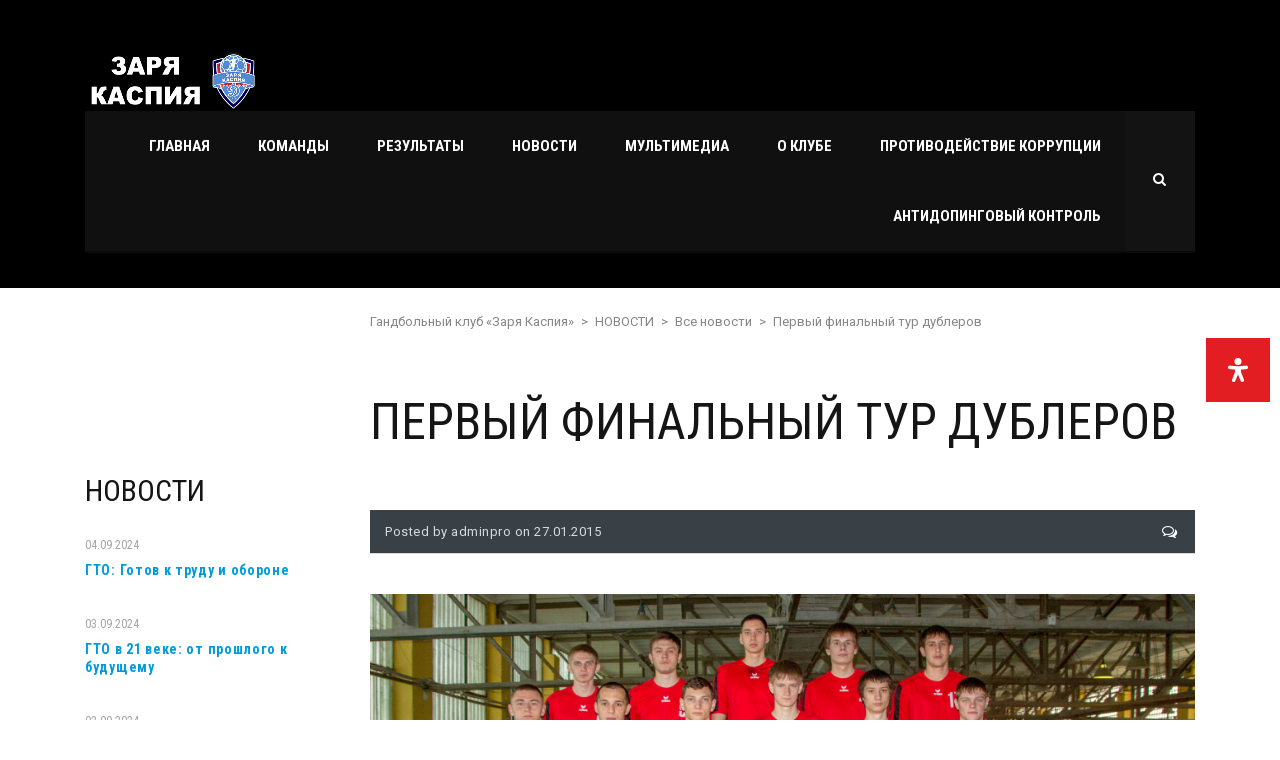

--- FILE ---
content_type: text/html; charset=UTF-8
request_url: http://www.zarya-kaspiya.ru/2015/01/27/pervyj-finalnyj-tur-dublerov/
body_size: 99192
content:
<!DOCTYPE html>
<html lang="ru-RU" class="no-js">
<head>
    <meta name="format-detection" content="telephone=no">
    <meta charset="UTF-8">
    <meta name="viewport" content="width=device-width, initial-scale=1">
    <link rel="profile" href="http://gmpg.org/xfn/11">
    <link rel="pingback" href="http://www.zarya-kaspiya.ru/xmlrpc.php">
    <title>Первый финальный тур дублеров &#8211; Гандбольный клуб «Заря Каспия»</title>
<meta name='robots' content='max-image-preview:large' />
<link rel='dns-prefetch' href='//maps.googleapis.com' />
<link rel='dns-prefetch' href='//static.addtoany.com' />
<link rel='dns-prefetch' href='//fonts.googleapis.com' />
<link rel="alternate" type="application/rss+xml" title="Гандбольный клуб «Заря Каспия» &raquo; Лента" href="http://www.zarya-kaspiya.ru/feed/" />
<link rel="alternate" type="application/rss+xml" title="Гандбольный клуб «Заря Каспия» &raquo; Лента комментариев" href="http://www.zarya-kaspiya.ru/comments/feed/" />
<link rel="alternate" type="application/rss+xml" title="Гандбольный клуб «Заря Каспия» &raquo; Лента комментариев к &laquo;Первый финальный тур дублеров&raquo;" href="http://www.zarya-kaspiya.ru/2015/01/27/pervyj-finalnyj-tur-dublerov/feed/" />
<script type="text/javascript">
window._wpemojiSettings = {"baseUrl":"https:\/\/s.w.org\/images\/core\/emoji\/14.0.0\/72x72\/","ext":".png","svgUrl":"https:\/\/s.w.org\/images\/core\/emoji\/14.0.0\/svg\/","svgExt":".svg","source":{"concatemoji":"http:\/\/www.zarya-kaspiya.ru\/wp-includes\/js\/wp-emoji-release.min.js?ver=6.2.8"}};
/*! This file is auto-generated */
!function(e,a,t){var n,r,o,i=a.createElement("canvas"),p=i.getContext&&i.getContext("2d");function s(e,t){p.clearRect(0,0,i.width,i.height),p.fillText(e,0,0);e=i.toDataURL();return p.clearRect(0,0,i.width,i.height),p.fillText(t,0,0),e===i.toDataURL()}function c(e){var t=a.createElement("script");t.src=e,t.defer=t.type="text/javascript",a.getElementsByTagName("head")[0].appendChild(t)}for(o=Array("flag","emoji"),t.supports={everything:!0,everythingExceptFlag:!0},r=0;r<o.length;r++)t.supports[o[r]]=function(e){if(p&&p.fillText)switch(p.textBaseline="top",p.font="600 32px Arial",e){case"flag":return s("\ud83c\udff3\ufe0f\u200d\u26a7\ufe0f","\ud83c\udff3\ufe0f\u200b\u26a7\ufe0f")?!1:!s("\ud83c\uddfa\ud83c\uddf3","\ud83c\uddfa\u200b\ud83c\uddf3")&&!s("\ud83c\udff4\udb40\udc67\udb40\udc62\udb40\udc65\udb40\udc6e\udb40\udc67\udb40\udc7f","\ud83c\udff4\u200b\udb40\udc67\u200b\udb40\udc62\u200b\udb40\udc65\u200b\udb40\udc6e\u200b\udb40\udc67\u200b\udb40\udc7f");case"emoji":return!s("\ud83e\udef1\ud83c\udffb\u200d\ud83e\udef2\ud83c\udfff","\ud83e\udef1\ud83c\udffb\u200b\ud83e\udef2\ud83c\udfff")}return!1}(o[r]),t.supports.everything=t.supports.everything&&t.supports[o[r]],"flag"!==o[r]&&(t.supports.everythingExceptFlag=t.supports.everythingExceptFlag&&t.supports[o[r]]);t.supports.everythingExceptFlag=t.supports.everythingExceptFlag&&!t.supports.flag,t.DOMReady=!1,t.readyCallback=function(){t.DOMReady=!0},t.supports.everything||(n=function(){t.readyCallback()},a.addEventListener?(a.addEventListener("DOMContentLoaded",n,!1),e.addEventListener("load",n,!1)):(e.attachEvent("onload",n),a.attachEvent("onreadystatechange",function(){"complete"===a.readyState&&t.readyCallback()})),(e=t.source||{}).concatemoji?c(e.concatemoji):e.wpemoji&&e.twemoji&&(c(e.twemoji),c(e.wpemoji)))}(window,document,window._wpemojiSettings);
</script>
<style type="text/css">
img.wp-smiley,
img.emoji {
	display: inline !important;
	border: none !important;
	box-shadow: none !important;
	height: 1em !important;
	width: 1em !important;
	margin: 0 0.07em !important;
	vertical-align: -0.1em !important;
	background: none !important;
	padding: 0 !important;
}
</style>
	<link rel='stylesheet' id='sb_instagram_styles-css' href='http://www.zarya-kaspiya.ru/wp-content/plugins/instagram-feed/css/sbi-styles.min.css?ver=2.6.2' type='text/css' media='all' />
<link rel='stylesheet' id='boostrap-css' href='http://www.zarya-kaspiya.ru/wp-content/themes/splash/assets/css/bootstrap.min.css?ver=3.9.1' type='text/css' media='all' />
<link rel='stylesheet' id='select2-css' href='http://www.zarya-kaspiya.ru/wp-content/themes/splash/assets/css/select2.min.css?ver=3.9.1' type='text/css' media='all' />
<link rel='stylesheet' id='owl-carousel-css' href='http://www.zarya-kaspiya.ru/wp-content/themes/splash/assets/css/owl.carousel.css?ver=3.9.1' type='text/css' media='all' />
<link rel='stylesheet' id='stm-font-awesome-css' href='http://www.zarya-kaspiya.ru/wp-content/themes/splash/assets/css/font-awesome.min.css?ver=3.9.1' type='text/css' media='all' />
<link rel='stylesheet' id='fancybox-css' href='http://www.zarya-kaspiya.ru/wp-content/themes/splash/assets/css/jquery.fancybox.css?ver=3.9.1' type='text/css' media='all' />
<link rel='stylesheet' id='lightbox-css' href='http://www.zarya-kaspiya.ru/wp-content/themes/splash/assets/css/lightbox.css?ver=3.9.1' type='text/css' media='all' />
<link rel='stylesheet' id='stm-theme-animate-css' href='http://www.zarya-kaspiya.ru/wp-content/themes/splash/assets/css/animate.css?ver=3.9.1' type='text/css' media='all' />
<link rel='stylesheet' id='stm-theme-icons-css' href='http://www.zarya-kaspiya.ru/wp-content/themes/splash/assets/css/splash-icons.css?ver=3.9.1' type='text/css' media='all' />
<link rel='stylesheet' id='stm-theme-style-css' href='http://www.zarya-kaspiya.ru/wp-content/themes/splash/assets/css/styles.css?ver=3.9.1' type='text/css' media='all' />
<link rel='stylesheet' id='stm-theme-style-sccr-css' href='http://www.zarya-kaspiya.ru/wp-content/themes/splash/assets/css/soccer_styles.css?ver=3.9.1' type='text/css' media='all' />
<link rel='stylesheet' id='stm-theme-default-styles-css' href='http://www.zarya-kaspiya.ru/wp-content/themes/splash/style.css?ver=3.9.1' type='text/css' media='all' />
<link rel='stylesheet' id='wp-block-library-css' href='http://www.zarya-kaspiya.ru/wp-includes/css/dist/block-library/style.min.css?ver=6.2.8' type='text/css' media='all' />
<link rel='stylesheet' id='classic-theme-styles-css' href='http://www.zarya-kaspiya.ru/wp-includes/css/classic-themes.min.css?ver=6.2.8' type='text/css' media='all' />
<style id='global-styles-inline-css' type='text/css'>
body{--wp--preset--color--black: #000000;--wp--preset--color--cyan-bluish-gray: #abb8c3;--wp--preset--color--white: #ffffff;--wp--preset--color--pale-pink: #f78da7;--wp--preset--color--vivid-red: #cf2e2e;--wp--preset--color--luminous-vivid-orange: #ff6900;--wp--preset--color--luminous-vivid-amber: #fcb900;--wp--preset--color--light-green-cyan: #7bdcb5;--wp--preset--color--vivid-green-cyan: #00d084;--wp--preset--color--pale-cyan-blue: #8ed1fc;--wp--preset--color--vivid-cyan-blue: #0693e3;--wp--preset--color--vivid-purple: #9b51e0;--wp--preset--gradient--vivid-cyan-blue-to-vivid-purple: linear-gradient(135deg,rgba(6,147,227,1) 0%,rgb(155,81,224) 100%);--wp--preset--gradient--light-green-cyan-to-vivid-green-cyan: linear-gradient(135deg,rgb(122,220,180) 0%,rgb(0,208,130) 100%);--wp--preset--gradient--luminous-vivid-amber-to-luminous-vivid-orange: linear-gradient(135deg,rgba(252,185,0,1) 0%,rgba(255,105,0,1) 100%);--wp--preset--gradient--luminous-vivid-orange-to-vivid-red: linear-gradient(135deg,rgba(255,105,0,1) 0%,rgb(207,46,46) 100%);--wp--preset--gradient--very-light-gray-to-cyan-bluish-gray: linear-gradient(135deg,rgb(238,238,238) 0%,rgb(169,184,195) 100%);--wp--preset--gradient--cool-to-warm-spectrum: linear-gradient(135deg,rgb(74,234,220) 0%,rgb(151,120,209) 20%,rgb(207,42,186) 40%,rgb(238,44,130) 60%,rgb(251,105,98) 80%,rgb(254,248,76) 100%);--wp--preset--gradient--blush-light-purple: linear-gradient(135deg,rgb(255,206,236) 0%,rgb(152,150,240) 100%);--wp--preset--gradient--blush-bordeaux: linear-gradient(135deg,rgb(254,205,165) 0%,rgb(254,45,45) 50%,rgb(107,0,62) 100%);--wp--preset--gradient--luminous-dusk: linear-gradient(135deg,rgb(255,203,112) 0%,rgb(199,81,192) 50%,rgb(65,88,208) 100%);--wp--preset--gradient--pale-ocean: linear-gradient(135deg,rgb(255,245,203) 0%,rgb(182,227,212) 50%,rgb(51,167,181) 100%);--wp--preset--gradient--electric-grass: linear-gradient(135deg,rgb(202,248,128) 0%,rgb(113,206,126) 100%);--wp--preset--gradient--midnight: linear-gradient(135deg,rgb(2,3,129) 0%,rgb(40,116,252) 100%);--wp--preset--duotone--dark-grayscale: url('#wp-duotone-dark-grayscale');--wp--preset--duotone--grayscale: url('#wp-duotone-grayscale');--wp--preset--duotone--purple-yellow: url('#wp-duotone-purple-yellow');--wp--preset--duotone--blue-red: url('#wp-duotone-blue-red');--wp--preset--duotone--midnight: url('#wp-duotone-midnight');--wp--preset--duotone--magenta-yellow: url('#wp-duotone-magenta-yellow');--wp--preset--duotone--purple-green: url('#wp-duotone-purple-green');--wp--preset--duotone--blue-orange: url('#wp-duotone-blue-orange');--wp--preset--font-size--small: 13px;--wp--preset--font-size--medium: 20px;--wp--preset--font-size--large: 36px;--wp--preset--font-size--x-large: 42px;--wp--preset--spacing--20: 0.44rem;--wp--preset--spacing--30: 0.67rem;--wp--preset--spacing--40: 1rem;--wp--preset--spacing--50: 1.5rem;--wp--preset--spacing--60: 2.25rem;--wp--preset--spacing--70: 3.38rem;--wp--preset--spacing--80: 5.06rem;--wp--preset--shadow--natural: 6px 6px 9px rgba(0, 0, 0, 0.2);--wp--preset--shadow--deep: 12px 12px 50px rgba(0, 0, 0, 0.4);--wp--preset--shadow--sharp: 6px 6px 0px rgba(0, 0, 0, 0.2);--wp--preset--shadow--outlined: 6px 6px 0px -3px rgba(255, 255, 255, 1), 6px 6px rgba(0, 0, 0, 1);--wp--preset--shadow--crisp: 6px 6px 0px rgba(0, 0, 0, 1);}:where(.is-layout-flex){gap: 0.5em;}body .is-layout-flow > .alignleft{float: left;margin-inline-start: 0;margin-inline-end: 2em;}body .is-layout-flow > .alignright{float: right;margin-inline-start: 2em;margin-inline-end: 0;}body .is-layout-flow > .aligncenter{margin-left: auto !important;margin-right: auto !important;}body .is-layout-constrained > .alignleft{float: left;margin-inline-start: 0;margin-inline-end: 2em;}body .is-layout-constrained > .alignright{float: right;margin-inline-start: 2em;margin-inline-end: 0;}body .is-layout-constrained > .aligncenter{margin-left: auto !important;margin-right: auto !important;}body .is-layout-constrained > :where(:not(.alignleft):not(.alignright):not(.alignfull)){max-width: var(--wp--style--global--content-size);margin-left: auto !important;margin-right: auto !important;}body .is-layout-constrained > .alignwide{max-width: var(--wp--style--global--wide-size);}body .is-layout-flex{display: flex;}body .is-layout-flex{flex-wrap: wrap;align-items: center;}body .is-layout-flex > *{margin: 0;}:where(.wp-block-columns.is-layout-flex){gap: 2em;}.has-black-color{color: var(--wp--preset--color--black) !important;}.has-cyan-bluish-gray-color{color: var(--wp--preset--color--cyan-bluish-gray) !important;}.has-white-color{color: var(--wp--preset--color--white) !important;}.has-pale-pink-color{color: var(--wp--preset--color--pale-pink) !important;}.has-vivid-red-color{color: var(--wp--preset--color--vivid-red) !important;}.has-luminous-vivid-orange-color{color: var(--wp--preset--color--luminous-vivid-orange) !important;}.has-luminous-vivid-amber-color{color: var(--wp--preset--color--luminous-vivid-amber) !important;}.has-light-green-cyan-color{color: var(--wp--preset--color--light-green-cyan) !important;}.has-vivid-green-cyan-color{color: var(--wp--preset--color--vivid-green-cyan) !important;}.has-pale-cyan-blue-color{color: var(--wp--preset--color--pale-cyan-blue) !important;}.has-vivid-cyan-blue-color{color: var(--wp--preset--color--vivid-cyan-blue) !important;}.has-vivid-purple-color{color: var(--wp--preset--color--vivid-purple) !important;}.has-black-background-color{background-color: var(--wp--preset--color--black) !important;}.has-cyan-bluish-gray-background-color{background-color: var(--wp--preset--color--cyan-bluish-gray) !important;}.has-white-background-color{background-color: var(--wp--preset--color--white) !important;}.has-pale-pink-background-color{background-color: var(--wp--preset--color--pale-pink) !important;}.has-vivid-red-background-color{background-color: var(--wp--preset--color--vivid-red) !important;}.has-luminous-vivid-orange-background-color{background-color: var(--wp--preset--color--luminous-vivid-orange) !important;}.has-luminous-vivid-amber-background-color{background-color: var(--wp--preset--color--luminous-vivid-amber) !important;}.has-light-green-cyan-background-color{background-color: var(--wp--preset--color--light-green-cyan) !important;}.has-vivid-green-cyan-background-color{background-color: var(--wp--preset--color--vivid-green-cyan) !important;}.has-pale-cyan-blue-background-color{background-color: var(--wp--preset--color--pale-cyan-blue) !important;}.has-vivid-cyan-blue-background-color{background-color: var(--wp--preset--color--vivid-cyan-blue) !important;}.has-vivid-purple-background-color{background-color: var(--wp--preset--color--vivid-purple) !important;}.has-black-border-color{border-color: var(--wp--preset--color--black) !important;}.has-cyan-bluish-gray-border-color{border-color: var(--wp--preset--color--cyan-bluish-gray) !important;}.has-white-border-color{border-color: var(--wp--preset--color--white) !important;}.has-pale-pink-border-color{border-color: var(--wp--preset--color--pale-pink) !important;}.has-vivid-red-border-color{border-color: var(--wp--preset--color--vivid-red) !important;}.has-luminous-vivid-orange-border-color{border-color: var(--wp--preset--color--luminous-vivid-orange) !important;}.has-luminous-vivid-amber-border-color{border-color: var(--wp--preset--color--luminous-vivid-amber) !important;}.has-light-green-cyan-border-color{border-color: var(--wp--preset--color--light-green-cyan) !important;}.has-vivid-green-cyan-border-color{border-color: var(--wp--preset--color--vivid-green-cyan) !important;}.has-pale-cyan-blue-border-color{border-color: var(--wp--preset--color--pale-cyan-blue) !important;}.has-vivid-cyan-blue-border-color{border-color: var(--wp--preset--color--vivid-cyan-blue) !important;}.has-vivid-purple-border-color{border-color: var(--wp--preset--color--vivid-purple) !important;}.has-vivid-cyan-blue-to-vivid-purple-gradient-background{background: var(--wp--preset--gradient--vivid-cyan-blue-to-vivid-purple) !important;}.has-light-green-cyan-to-vivid-green-cyan-gradient-background{background: var(--wp--preset--gradient--light-green-cyan-to-vivid-green-cyan) !important;}.has-luminous-vivid-amber-to-luminous-vivid-orange-gradient-background{background: var(--wp--preset--gradient--luminous-vivid-amber-to-luminous-vivid-orange) !important;}.has-luminous-vivid-orange-to-vivid-red-gradient-background{background: var(--wp--preset--gradient--luminous-vivid-orange-to-vivid-red) !important;}.has-very-light-gray-to-cyan-bluish-gray-gradient-background{background: var(--wp--preset--gradient--very-light-gray-to-cyan-bluish-gray) !important;}.has-cool-to-warm-spectrum-gradient-background{background: var(--wp--preset--gradient--cool-to-warm-spectrum) !important;}.has-blush-light-purple-gradient-background{background: var(--wp--preset--gradient--blush-light-purple) !important;}.has-blush-bordeaux-gradient-background{background: var(--wp--preset--gradient--blush-bordeaux) !important;}.has-luminous-dusk-gradient-background{background: var(--wp--preset--gradient--luminous-dusk) !important;}.has-pale-ocean-gradient-background{background: var(--wp--preset--gradient--pale-ocean) !important;}.has-electric-grass-gradient-background{background: var(--wp--preset--gradient--electric-grass) !important;}.has-midnight-gradient-background{background: var(--wp--preset--gradient--midnight) !important;}.has-small-font-size{font-size: var(--wp--preset--font-size--small) !important;}.has-medium-font-size{font-size: var(--wp--preset--font-size--medium) !important;}.has-large-font-size{font-size: var(--wp--preset--font-size--large) !important;}.has-x-large-font-size{font-size: var(--wp--preset--font-size--x-large) !important;}
.wp-block-navigation a:where(:not(.wp-element-button)){color: inherit;}
:where(.wp-block-columns.is-layout-flex){gap: 2em;}
.wp-block-pullquote{font-size: 1.5em;line-height: 1.6;}
</style>
<link rel='stylesheet' id='contact-form-7-css' href='http://www.zarya-kaspiya.ru/wp-content/plugins/contact-form-7/includes/css/styles.css?ver=5.7.6' type='text/css' media='all' />
<link rel='stylesheet' id='dashicons-css' href='http://www.zarya-kaspiya.ru/wp-includes/css/dashicons.min.css?ver=6.2.8' type='text/css' media='all' />
<link rel='stylesheet' id='sportspress-general-css' href='//www.zarya-kaspiya.ru/wp-content/plugins/sportspress-pro/includes/sportspress/assets/css/sportspress.css?ver=2.6.14' type='text/css' media='all' />
<link rel='stylesheet' id='sportspress-icons-css' href='//www.zarya-kaspiya.ru/wp-content/plugins/sportspress-pro/includes/sportspress/assets/css/icons.css?ver=2.6.8' type='text/css' media='all' />
<link rel='stylesheet' id='sportspress-event-statistics-css' href='//www.zarya-kaspiya.ru/wp-content/plugins/sportspress-pro/includes/sportspress-match-stats/css/sportspress-match-stats.css?ver=2.2' type='text/css' media='all' />
<link rel='stylesheet' id='sportspress-results-matrix-css' href='//www.zarya-kaspiya.ru/wp-content/plugins/sportspress-pro/includes/sportspress-results-matrix/css/sportspress-results-matrix.css?ver=2.6.9' type='text/css' media='all' />
<link rel='stylesheet' id='sportspress-scoreboard-css' href='//www.zarya-kaspiya.ru/wp-content/plugins/sportspress-pro/includes/sportspress-scoreboard/css/sportspress-scoreboard.css?ver=2.6.11' type='text/css' media='all' />
<link rel='stylesheet' id='sportspress-scoreboard-ltr-css' href='//www.zarya-kaspiya.ru/wp-content/plugins/sportspress-pro/includes/sportspress-scoreboard/css/sportspress-scoreboard-ltr.css?ver=2.6.11' type='text/css' media='all' />
<link rel='stylesheet' id='sportspress-sponsors-css' href='//www.zarya-kaspiya.ru/wp-content/plugins/sportspress-pro/includes/sportspress-sponsors/css/sportspress-sponsors.css?ver=2.6.14' type='text/css' media='all' />
<link rel='stylesheet' id='sportspress-timelines-css' href='//www.zarya-kaspiya.ru/wp-content/plugins/sportspress-pro/includes/sportspress-timelines/css/sportspress-timelines.css?ver=2.6' type='text/css' media='all' />
<link rel='stylesheet' id='sportspress-tournaments-css' href='//www.zarya-kaspiya.ru/wp-content/plugins/sportspress-pro/includes/sportspress-tournaments/css/sportspress-tournaments.css?ver=2.6.14' type='text/css' media='all' />
<link rel='stylesheet' id='sportspress-tournaments-ltr-css' href='//www.zarya-kaspiya.ru/wp-content/plugins/sportspress-pro/includes/sportspress-tournaments/css/sportspress-tournaments-ltr.css?ver=2.6.14' type='text/css' media='all' />
<link rel='stylesheet' id='jquery-bracket-css' href='//www.zarya-kaspiya.ru/wp-content/plugins/sportspress-pro/includes/sportspress-tournaments/css/jquery.bracket.min.css?ver=0.11.0' type='text/css' media='all' />
<link rel='stylesheet' id='sportspress-twitter-css' href='//www.zarya-kaspiya.ru/wp-content/plugins/sportspress-pro/includes/sportspress-twitter/css/sportspress-twitter.css?ver=2.1.2' type='text/css' media='all' />
<link rel='stylesheet' id='sportspress-user-scores-css' href='//www.zarya-kaspiya.ru/wp-content/plugins/sportspress-pro/includes/sportspress-user-scores/css/sportspress-user-scores.css?ver=2.3' type='text/css' media='all' />
<link rel='stylesheet' id='mdp-readabler-css' href='http://www.zarya-kaspiya.ru/wp-content/plugins/readabler/css/readabler.min.css?ver=1.3.4' type='text/css' media='all' />
<style id='mdp-readabler-inline-css' type='text/css'>

		:root{
		
			--readabler-reading-mask: rgba(0, 0, 0, 0.7)
		
		}
		.mdp-readabler-tts {
		
			--readabler-tts-bg: transparent;
			--readabler-tts-color: transparent;
			
		}
        
        #mdp-readabler-popup-box{
        
            --readabler-overlay: rgba(2, 83, 238, 1);
            
            --readabler-bg: rgba(255, 255, 255, 1);
            --readabler-bg-dark: rgba(22, 25, 27, 1);
            --readabler-text: rgba(51, 51, 51, 1);
            --readabler-text-dark: rgba(222, 239, 253, 1);
            --readabler-color: rgba(33, 150, 243, 1);
            --readabler-color-dark: rgba(33, 150, 243, 1);
            --readabler-color-transparent: rgba(33,150,243,0.2);
            --readabler-color-transparent-dark: rgba(33,150,243,0.2);
            --readabler-border-radius: 20px;
            --readabler-animate: 600ms;          
            
        }
        
        .mdp-readabler-trigger-button-box{
        
            --readabler-btn-margin: 10px;
            --readabler-btn-padding: 20px;
            --readabler-btn-radius: 50px;
            --readabler-btn-color: rgba(255, 255, 255, 1);
            --readabler-btn-color-hover: rgba(33, 150, 243, 1);
            --readabler-btn-bg: rgba(33, 150, 243, 1);
            --readabler-btn-bg-hover: rgba(255, 255, 255, 1);
            --readabler-btn-size: 24px;
            --readabler-btn-delay: 0s;
        
        }
		
</style>
<link rel='stylesheet' id='stm_megamenu-css' href='http://www.zarya-kaspiya.ru/wp-content/themes/splash/includes/megamenu/assets/css/megamenu.css?ver=6.2.8' type='text/css' media='all' />
<!--[if lt IE 9]>
<link rel='stylesheet' id='vc_lte_ie9-css' href='http://www.zarya-kaspiya.ru/wp-content/plugins/js_composer/assets/css/vc_lte_ie9.min.css?ver=6.0.3' type='text/css' media='screen' />
<![endif]-->
<link rel='stylesheet' id='addtoany-css' href='http://www.zarya-kaspiya.ru/wp-content/plugins/add-to-any/addtoany.min.css?ver=1.16' type='text/css' media='all' />
<link rel='stylesheet' id='stm-google-fonts-css' href='//fonts.googleapis.com/css?family=Roboto%3Aregular%2Citalic%2C700%2C100%2C100italic%2C300%2C300italic%2C500%2C500italic%2C700italic%2C900%2C900italic%7CRoboto+Condensed%3Aregular%2Citalic%2C700%2C300%2C300italic%2C700italic&#038;ver=3.9.1' type='text/css' media='all' />
<style type="text/css"></style><script type='text/javascript' src='http://www.zarya-kaspiya.ru/wp-includes/js/jquery/jquery.min.js?ver=3.6.4' id='jquery-core-js'></script>
<script type='text/javascript' src='http://www.zarya-kaspiya.ru/wp-includes/js/jquery/jquery-migrate.min.js?ver=3.4.0' id='jquery-migrate-js'></script>
<script type='text/javascript' id='addtoany-core-js-before'>
window.a2a_config=window.a2a_config||{};a2a_config.callbacks=[];a2a_config.overlays=[];a2a_config.templates={};a2a_localize = {
	Share: "Отправить",
	Save: "Сохранить",
	Subscribe: "Подписаться",
	Email: "E-mail",
	Bookmark: "В закладки!",
	ShowAll: "Показать все",
	ShowLess: "Показать остальное",
	FindServices: "Найти сервис(ы)",
	FindAnyServiceToAddTo: "Найти сервис и добавить",
	PoweredBy: "Работает на",
	ShareViaEmail: "Поделиться по электронной почте",
	SubscribeViaEmail: "Подписаться по электронной почте",
	BookmarkInYourBrowser: "Добавить в закладки",
	BookmarkInstructions: "Нажмите Ctrl+D или \u2318+D, чтобы добавить страницу в закладки",
	AddToYourFavorites: "Добавить в Избранное",
	SendFromWebOrProgram: "Отправлять с любого email-адреса или email-программы",
	EmailProgram: "Почтовая программа",
	More: "Подробнее&#8230;",
	ThanksForSharing: "Спасибо, что поделились!",
	ThanksForFollowing: "Спасибо за подписку!"
};
</script>
<script type='text/javascript' async src='https://static.addtoany.com/menu/page.js' id='addtoany-core-js'></script>
<script type='text/javascript' async src='http://www.zarya-kaspiya.ru/wp-content/plugins/add-to-any/addtoany.min.js?ver=1.1' id='addtoany-jquery-js'></script>
<script type='text/javascript' src='http://www.zarya-kaspiya.ru/wp-content/plugins/sportspress-pro/includes/sportspress-facebook/js/sportspress-facebook-sdk.js?ver=2.11' id='sportspress-facebook-sdk-js'></script>
<script type='text/javascript' src='http://www.zarya-kaspiya.ru/wp-content/plugins/sportspress-pro/includes/sportspress-tournaments/js/jquery.bracket.min.js?ver=0.11.0' id='jquery-bracket-js'></script>
<script type='text/javascript' src='http://www.zarya-kaspiya.ru/wp-content/themes/splash/includes/megamenu/assets/js/megamenu.js?ver=6.2.8' id='stm_megamenu-js'></script>
<link rel="https://api.w.org/" href="http://www.zarya-kaspiya.ru/wp-json/" /><link rel="alternate" type="application/json" href="http://www.zarya-kaspiya.ru/wp-json/wp/v2/posts/2144" /><link rel="EditURI" type="application/rsd+xml" title="RSD" href="http://www.zarya-kaspiya.ru/xmlrpc.php?rsd" />
<link rel="wlwmanifest" type="application/wlwmanifest+xml" href="http://www.zarya-kaspiya.ru/wp-includes/wlwmanifest.xml" />
<meta name="generator" content="WordPress 6.2.8" />
<meta name="generator" content="SportsPress 2.6.14" />
<meta name="generator" content="SportsPress Pro 2.6.14" />
<link rel="canonical" href="http://www.zarya-kaspiya.ru/2015/01/27/pervyj-finalnyj-tur-dublerov/" />
<link rel='shortlink' href='http://www.zarya-kaspiya.ru/?p=2144' />
<link rel="alternate" type="application/json+oembed" href="http://www.zarya-kaspiya.ru/wp-json/oembed/1.0/embed?url=http%3A%2F%2Fwww.zarya-kaspiya.ru%2F2015%2F01%2F27%2Fpervyj-finalnyj-tur-dublerov%2F" />
<link rel="alternate" type="text/xml+oembed" href="http://www.zarya-kaspiya.ru/wp-json/oembed/1.0/embed?url=http%3A%2F%2Fwww.zarya-kaspiya.ru%2F2015%2F01%2F27%2Fpervyj-finalnyj-tur-dublerov%2F&#038;format=xml" />
    <script type="text/javascript">
        var splash_mm_get_menu_data = '59a4faa9ba';
        var splash_load_media = 'f7055c3bf4';
        var stm_like_nonce = '614d010271';
        var stm_league_table_by_id = '9dc1fac78f';
        var stm_events_league_table_by_id = '158817cd7b';
        var stm_posts_most_styles = 'e83c015415';

        var ajaxurl = 'http://www.zarya-kaspiya.ru/wp-admin/admin-ajax.php';
        var stm_cf7_preloader = 'http://www.zarya-kaspiya.ru/wp-content/themes/splash/assets/images/map-pin.png';
    </script>
<meta name="generator" content="Powered by WPBakery Page Builder - drag and drop page builder for WordPress."/>
<link rel="icon" href="http://www.zarya-kaspiya.ru/wp-content/uploads/2017/01/Dinamo-Astrahan2-80x80.png" sizes="32x32" />
<link rel="icon" href="http://www.zarya-kaspiya.ru/wp-content/uploads/2017/01/Dinamo-Astrahan2-200x200.png" sizes="192x192" />
<link rel="apple-touch-icon" href="http://www.zarya-kaspiya.ru/wp-content/uploads/2017/01/Dinamo-Astrahan2-200x200.png" />
<meta name="msapplication-TileImage" content="http://www.zarya-kaspiya.ru/wp-content/uploads/2017/01/Dinamo-Astrahan2.png" />
<style type="text/css" title="dynamic-css" class="options-output">body, .normal-font, .normal_font, .woocommerce-breadcrumb, .navxtBreads, #stm-top-bar .stm-top-profile-holder .stm-profile-wrapp a, .countdown small, 
	div.wpcf7-validation-errors,  .stm-countdown-wrapper span small, .stm-header-search input[type='text'], .stm_post_comments .comments-area .comment-respond h3 small a, 
		.stm-block-quote-wrapper.style_1 .stm-block-quote, .stm-cart-totals .shop_table tbody tr th, .stm-cart-totals .shop_table tbody tr td,
		.woocommerce .woocommerce-checkout-review-order .shop_table tbody tr td, 
		.woocommerce .woocommerce-checkout-review-order .shop_table tbody tr td .amount, 
		.woocommerce .woocommerce-checkout-review-order .shop_table tfoot tr th,
		.woocommerce .woocommerce-checkout-review-order .shop_table tfoot tr td, 
		.order_details tbody tr td.product-name, .order_details tfoot tr th, .order_details tfoot tr td,
		.customer_details tbody tr th, .customer_details tbody tr td,
		input[type='text'], input[type='tel'], input[type='password'], input[type='email'], input[type='number'], .select2-selection__rendered, textarea
		, .splashSoccer, .stm-single-sp_table-league .sp-template-league-table table thead th,
		.stm-sportspress-sidebar-right table tr th, .stm-sportspress-sidebar-left table tr th
		.stm-sportspress-sidebar-right table tr td, .stm-sportspress-sidebar-left table tr td,
		.woocommerce-MyAccount-orders thead tr th, .woocommerce-MyAccount-orders thead tr td,
		input[type='text'], input[type='tel'], input[type='password'], input[type='email'], input[type='number'], 
		.select2-selection__rendered, textarea
		{font-family:Roboto !important;}h1, .h1, h2, .h2, h3, .h3, h4, .h4, h5, .h5, h6, .h6, .heading-font, .button, 
	.widget_recent_entries, table, .stm-widget-menu ul.menu li a, 
	input[type='submit'], .rev_post_title, .countdown span, .woocommerce .price, .woocommerce-MyAccount-navigation ul li a, .vc_tta.vc_general .vc_tta-tab > a, aside.widget.widget_top_rated_products .product_list_widget li .product-title,
		aside.widget.widget_top_rated_products .product_list_widget li .woocommerce-Price-amount, .comment-form label, .stm-cart-totals .shop_table tbody tr td .amount, .splashSoccer ul.page-numbers li span, .splashSoccer ul.page-numbers li a, 
		.stm-single-sp_table-league .sp-template-league-table table tbody tr td,
		.stm-sportspress-sidebar-right table tr td.data-name, .stm-sportspress-sidebar-left table tr td.data-name,
		.stm-single-sp_player .sp-template.sp-template-player-details.sp-template-details .sp-list-wrapper .sp-player-details .single-info .st-label.normal_font,
		.stm-single-sp_player .sp-template.sp-template-player-details.sp-template-details .sp-list-wrapper .sp-player-details .single-info .st-value,
		.menu-widget-menu-container li
		{font-family:Roboto Condensed !important;}</style>
<noscript><style type="text/css"> .wpb_animate_when_almost_visible { opacity: 1; }</style></noscript>	<!-- Yandex.Metrika counter -->
<script type="text/javascript" >
   (function(m,e,t,r,i,k,a){m[i]=m[i]||function(){(m[i].a=m[i].a||[]).push(arguments)};
   m[i].l=1*new Date();k=e.createElement(t),a=e.getElementsByTagName(t)[0],k.async=1,k.src=r,a.parentNode.insertBefore(k,a)})
   (window, document, "script", "https://mc.yandex.ru/metrika/tag.js", "ym");

   ym(55166344, "init", {
        clickmap:true,
        trackLinks:true,
        accurateTrackBounce:true,
        webvisor:true
   });
</script>
<noscript><div><img src="https://mc.yandex.ru/watch/55166344" style="position:absolute; left:-9999px;" alt="" /></div></noscript>
<!-- /Yandex.Metrika counter -->
</head>


<body class="post-template-default single single-post postid-2144 single-format-standard splashSoccer header_1 stm-shop-sidebar wpb-js-composer js-comp-ver-6.0.3 vc_responsive" >
<div id="wrapper" >
        
<div class="stm-header stm-non-transparent-header stm-header-static stm-header-first">
	<div class="stm-header-inner">
				<div class="container stm-header-container">
			<!--Logo-->
			<div class="logo-main" style="margin-top: 17px;">
									<a class="bloglogo" href="http://www.zarya-kaspiya.ru/">
						<img
							src="http://zarya-kaspiya.ru/wp-content/uploads/2019/09/logo.png"
							style="width: 179px;"
							title="Home"
							alt="Logo"
						/>
					</a>
							</div>
			<div class="stm-main-menu">
				<div class="stm-main-menu-unit stm-search-enabled" style="margin-top: 0px;">
					<ul class="header-menu stm-list-duty heading-font clearfix">
						<li id="menu-item-10271" class="menu-item menu-item-type-post_type menu-item-object-page menu-item-home menu-item-10271"><a href="http://www.zarya-kaspiya.ru/"><span>ГЛАВНАЯ</span></a></li>
<li id="menu-item-10414" class="menu-item menu-item-type-custom menu-item-object-custom menu-item-has-children menu-item-10414"><a><span>КОМАНДЫ</span></a>
<ul class="sub-menu">
	<li id="menu-item-10425" class="menu-item menu-item-type-post_type menu-item-object-sp_team menu-item-10425 stm_col_width_default stm_mega_cols_inside_default"><a href="http://www.zarya-kaspiya.ru/team/dinamo/"><span>ДИНАМО</span></a></li>
	<li id="menu-item-10546" class="menu-item menu-item-type-custom menu-item-object-custom menu-item-10546 stm_col_width_default stm_mega_cols_inside_default"><a href="http://www.zarya-kaspiya.ru/team/aviator/"><span>ДИНАМО-2</span></a></li>
</ul>
</li>
<li id="menu-item-8" class="menu-item menu-item-type-custom menu-item-object-custom menu-item-has-children menu-item-8"><a><span>РЕЗУЛЬТАТЫ</span></a>
<ul class="sub-menu">
	<li id="menu-item-9751" class="menu-item menu-item-type-custom menu-item-object-custom menu-item-has-children menu-item-9751 stm_col_width_default stm_mega_cols_inside_default"><a><span>ДИНАМО</span></a>
	<ul class="sub-menu">
		<li id="menu-item-13660" class="menu-item menu-item-type-post_type menu-item-object-page menu-item-13660 stm_mega_second_col_width_default"><a href="http://www.zarya-kaspiya.ru/table-chempionat-rossii-2020-2021-2/"><span>ТУРНИРНАЯ ТАБЛИЦА</span></a></li>
		<li id="menu-item-11963" class="menu-item menu-item-type-custom menu-item-object-custom menu-item-11963 stm_mega_second_col_width_default"><a href="http://www.zarya-kaspiya.ru/calendar/itogi-vstrech-chr-2020-2021/"><span>РЕЗУЛЬТАТЫ ВСТРЕЧ</span></a></li>
		<li id="menu-item-11709" class="menu-item menu-item-type-custom menu-item-object-custom menu-item-11709 stm_mega_second_col_width_default"><a href="http://www.zarya-kaspiya.ru/calendar/raspisanie-dinamo-2019-2020/"><span>КАЛЕНДАРЬ ИГР</span></a></li>
	</ul>
</li>
	<li id="menu-item-9752" class="menu-item menu-item-type-custom menu-item-object-custom menu-item-has-children menu-item-9752 stm_col_width_default stm_mega_cols_inside_default"><a><span>ДИНАМО-2</span></a>
	<ul class="sub-menu">
		<li id="menu-item-12511" class="menu-item menu-item-type-custom menu-item-object-custom menu-item-12511 stm_mega_second_col_width_default"><a href="http://www.zarya-kaspiya.ru/calendar/itogi-vstrech-aviator-2020-2021/"><span>РЕЗУЛЬТАТЫ ВСТРЕЧ</span></a></li>
		<li id="menu-item-11753" class="menu-item menu-item-type-custom menu-item-object-custom menu-item-11753 stm_mega_second_col_width_default"><a href="http://www.zarya-kaspiya.ru/calendar/kalendar-igr-aviator-2020-2021/"><span>Календарь игр</span></a></li>
	</ul>
</li>
</ul>
</li>
<li id="menu-item-10686" class="menu-item menu-item-type-post_type menu-item-object-page current_page_parent menu-item-10686"><a href="http://www.zarya-kaspiya.ru/news/"><span>НОВОСТИ</span></a></li>
<li id="menu-item-11908" class="menu-item menu-item-type-custom menu-item-object-custom menu-item-has-children menu-item-11908"><a><span>МУЛЬТИМЕДИА</span></a>
<ul class="sub-menu">
	<li id="menu-item-10467" class="menu-item menu-item-type-post_type menu-item-object-page menu-item-has-children menu-item-10467 stm_col_width_default stm_mega_cols_inside_default"><a href="http://www.zarya-kaspiya.ru/sezon/videotranslyatsii/"><span>Видеотрансляции</span></a>
	<ul class="sub-menu">
		<li id="menu-item-11970" class="menu-item menu-item-type-custom menu-item-object-custom menu-item-11970 stm_mega_second_col_width_default"><a href="http://www.zarya-kaspiya.ru/igry-2019/"><span>АРХИВ</span></a></li>
	</ul>
</li>
	<li id="menu-item-10468" class="menu-item menu-item-type-post_type menu-item-object-page menu-item-10468 stm_col_width_default stm_mega_cols_inside_default"><a href="http://www.zarya-kaspiya.ru/sezon/fotogalereya/"><span>Фотогалерея</span></a></li>
	<li id="menu-item-11815" class="menu-item menu-item-type-post_type menu-item-object-page menu-item-11815 stm_col_width_default stm_mega_cols_inside_default"><a href="http://www.zarya-kaspiya.ru/video/"><span>Видеогалерея</span></a></li>
</ul>
</li>
<li id="menu-item-9" class="menu-item menu-item-type-custom menu-item-object-custom menu-item-has-children menu-item-9"><a><span>О КЛУБЕ</span></a>
<ul class="sub-menu">
	<li id="menu-item-10263" class="menu-item menu-item-type-post_type menu-item-object-page menu-item-10263 stm_col_width_default stm_mega_cols_inside_default"><a href="http://www.zarya-kaspiya.ru/history-of-club/"><span>ИСТОРИЯ КЛУБА</span></a></li>
	<li id="menu-item-10265" class="menu-item menu-item-type-post_type menu-item-object-page menu-item-10265 stm_col_width_default stm_mega_cols_inside_default"><a href="http://www.zarya-kaspiya.ru/klub/"><span>РУКОВОДСТВО</span></a></li>
	<li id="menu-item-10266" class="menu-item menu-item-type-post_type menu-item-object-page menu-item-10266 stm_col_width_default stm_mega_cols_inside_default"><a href="http://www.zarya-kaspiya.ru/sponsor/"><span>СПОНСОР</span></a></li>
	<li id="menu-item-10262" class="menu-item menu-item-type-post_type menu-item-object-page menu-item-10262 stm_col_width_default stm_mega_cols_inside_default"><a href="http://www.zarya-kaspiya.ru/contact/"><span>КОНТАКТЫ</span></a></li>
</ul>
</li>
<li id="menu-item-13972" class="menu-item menu-item-type-post_type menu-item-object-page menu-item-13972"><a href="http://www.zarya-kaspiya.ru/antikorruptsionnaya-politika/"><span>Противодействие коррупции</span></a></li>
<li id="menu-item-14074" class="menu-item menu-item-type-post_type menu-item-object-page menu-item-14074"><a href="http://www.zarya-kaspiya.ru/antidopingovyj-kontrol/"><span>Aнтидопинговый контроль</span></a></li>
					</ul>
					<div class="stm-header-search heading-font">
	<form method="get" action="http://www.zarya-kaspiya.ru/"><div class="search-wrapper"><input placeholder="Search" type="text" class="search-input" value="" name="s" /></div><button type="submit" class="search-submit" ><i class="fa fa-search"></i></button></form></div>				</div>
			</div>
		</div>
	</div>

	<!--MOBILE HEADER-->
	<div class="stm-header-mobile clearfix">
		<div class="logo-main" style="margin-top: 17px;">
							<a class="bloglogo" href="http://www.zarya-kaspiya.ru/">
					<img
						src="http://zarya-kaspiya.ru/wp-content/uploads/2019/09/logo.png"
						style="width: 179px;"
						title="Home"
						alt="Logo"
						/>
				</a>
					</div>
		<div class="stm-mobile-right">
			<div class="clearfix">
				<div class="stm-menu-toggle">
					<span></span>
					<span></span>
					<span></span>
				</div>
				
			</div>
		</div>

		<div class="stm-mobile-menu-unit">
			<div class="inner">
				<div class="stm-top clearfix">
					<div class="stm-switcher pull-left">
											</div>
					<div class="stm-top-right">
						<div class="clearfix">
							<div class="stm-top-search">
															</div>
							<div class="stm-top-socials">
															</div>
						</div>
					</div>
				</div>
				<ul class="stm-mobile-menu-list heading-font">
					<li class="menu-item menu-item-type-post_type menu-item-object-page menu-item-home menu-item-10271"><a href="http://www.zarya-kaspiya.ru/"><span>ГЛАВНАЯ</span></a></li>
<li class="menu-item menu-item-type-custom menu-item-object-custom menu-item-has-children menu-item-10414"><a><span>КОМАНДЫ</span></a>
<ul class="sub-menu">
	<li class="menu-item menu-item-type-post_type menu-item-object-sp_team menu-item-10425 stm_col_width_default stm_mega_cols_inside_default"><a href="http://www.zarya-kaspiya.ru/team/dinamo/"><span>ДИНАМО</span></a></li>
	<li class="menu-item menu-item-type-custom menu-item-object-custom menu-item-10546 stm_col_width_default stm_mega_cols_inside_default"><a href="http://www.zarya-kaspiya.ru/team/aviator/"><span>ДИНАМО-2</span></a></li>
</ul>
</li>
<li class="menu-item menu-item-type-custom menu-item-object-custom menu-item-has-children menu-item-8"><a><span>РЕЗУЛЬТАТЫ</span></a>
<ul class="sub-menu">
	<li class="menu-item menu-item-type-custom menu-item-object-custom menu-item-has-children menu-item-9751 stm_col_width_default stm_mega_cols_inside_default"><a><span>ДИНАМО</span></a>
	<ul class="sub-menu">
		<li class="menu-item menu-item-type-post_type menu-item-object-page menu-item-13660 stm_mega_second_col_width_default"><a href="http://www.zarya-kaspiya.ru/table-chempionat-rossii-2020-2021-2/"><span>ТУРНИРНАЯ ТАБЛИЦА</span></a></li>
		<li class="menu-item menu-item-type-custom menu-item-object-custom menu-item-11963 stm_mega_second_col_width_default"><a href="http://www.zarya-kaspiya.ru/calendar/itogi-vstrech-chr-2020-2021/"><span>РЕЗУЛЬТАТЫ ВСТРЕЧ</span></a></li>
		<li class="menu-item menu-item-type-custom menu-item-object-custom menu-item-11709 stm_mega_second_col_width_default"><a href="http://www.zarya-kaspiya.ru/calendar/raspisanie-dinamo-2019-2020/"><span>КАЛЕНДАРЬ ИГР</span></a></li>
	</ul>
</li>
	<li class="menu-item menu-item-type-custom menu-item-object-custom menu-item-has-children menu-item-9752 stm_col_width_default stm_mega_cols_inside_default"><a><span>ДИНАМО-2</span></a>
	<ul class="sub-menu">
		<li class="menu-item menu-item-type-custom menu-item-object-custom menu-item-12511 stm_mega_second_col_width_default"><a href="http://www.zarya-kaspiya.ru/calendar/itogi-vstrech-aviator-2020-2021/"><span>РЕЗУЛЬТАТЫ ВСТРЕЧ</span></a></li>
		<li class="menu-item menu-item-type-custom menu-item-object-custom menu-item-11753 stm_mega_second_col_width_default"><a href="http://www.zarya-kaspiya.ru/calendar/kalendar-igr-aviator-2020-2021/"><span>Календарь игр</span></a></li>
	</ul>
</li>
</ul>
</li>
<li class="menu-item menu-item-type-post_type menu-item-object-page current_page_parent menu-item-10686"><a href="http://www.zarya-kaspiya.ru/news/"><span>НОВОСТИ</span></a></li>
<li class="menu-item menu-item-type-custom menu-item-object-custom menu-item-has-children menu-item-11908"><a><span>МУЛЬТИМЕДИА</span></a>
<ul class="sub-menu">
	<li class="menu-item menu-item-type-post_type menu-item-object-page menu-item-has-children menu-item-10467 stm_col_width_default stm_mega_cols_inside_default"><a href="http://www.zarya-kaspiya.ru/sezon/videotranslyatsii/"><span>Видеотрансляции</span></a>
	<ul class="sub-menu">
		<li class="menu-item menu-item-type-custom menu-item-object-custom menu-item-11970 stm_mega_second_col_width_default"><a href="http://www.zarya-kaspiya.ru/igry-2019/"><span>АРХИВ</span></a></li>
	</ul>
</li>
	<li class="menu-item menu-item-type-post_type menu-item-object-page menu-item-10468 stm_col_width_default stm_mega_cols_inside_default"><a href="http://www.zarya-kaspiya.ru/sezon/fotogalereya/"><span>Фотогалерея</span></a></li>
	<li class="menu-item menu-item-type-post_type menu-item-object-page menu-item-11815 stm_col_width_default stm_mega_cols_inside_default"><a href="http://www.zarya-kaspiya.ru/video/"><span>Видеогалерея</span></a></li>
</ul>
</li>
<li class="menu-item menu-item-type-custom menu-item-object-custom menu-item-has-children menu-item-9"><a><span>О КЛУБЕ</span></a>
<ul class="sub-menu">
	<li class="menu-item menu-item-type-post_type menu-item-object-page menu-item-10263 stm_col_width_default stm_mega_cols_inside_default"><a href="http://www.zarya-kaspiya.ru/history-of-club/"><span>ИСТОРИЯ КЛУБА</span></a></li>
	<li class="menu-item menu-item-type-post_type menu-item-object-page menu-item-10265 stm_col_width_default stm_mega_cols_inside_default"><a href="http://www.zarya-kaspiya.ru/klub/"><span>РУКОВОДСТВО</span></a></li>
	<li class="menu-item menu-item-type-post_type menu-item-object-page menu-item-10266 stm_col_width_default stm_mega_cols_inside_default"><a href="http://www.zarya-kaspiya.ru/sponsor/"><span>СПОНСОР</span></a></li>
	<li class="menu-item menu-item-type-post_type menu-item-object-page menu-item-10262 stm_col_width_default stm_mega_cols_inside_default"><a href="http://www.zarya-kaspiya.ru/contact/"><span>КОНТАКТЫ</span></a></li>
</ul>
</li>
<li class="menu-item menu-item-type-post_type menu-item-object-page menu-item-13972"><a href="http://www.zarya-kaspiya.ru/antikorruptsionnaya-politika/"><span>Противодействие коррупции</span></a></li>
<li class="menu-item menu-item-type-post_type menu-item-object-page menu-item-14074"><a href="http://www.zarya-kaspiya.ru/antidopingovyj-kontrol/"><span>Aнтидопинговый контроль</span></a></li>
				</ul>
			</div>
		</div>
	</div>

</div>
    <div id="main">

	

			<!--SINGLE POST-->
		<div id="post-2144" class="post-2144 post type-post status-publish format-standard hentry category-news">
			<div class="stm-single-post stm-default-page ">
				<div class="container">
					
<div class="row stm-format- ">
	<div class="col-md-9 col-md-push-3 col-sm-12"><div class="sidebar-margin-top clearfix"></div>        <div class="stm-small-title-box">
            <div class="stm-title-box-unit  title_box-240" >			<div class="stm-breadcrumbs-unit normal_font">
				<div class="container">
					<div class="navxtBreads">
						<!-- Breadcrumb NavXT 6.6.0 -->
<span property="itemListElement" typeof="ListItem"><a property="item" typeof="WebPage" title="Перейти к Гандбольный клуб «Заря Каспия»." href="http://www.zarya-kaspiya.ru" class="home" ><span property="name">Гандбольный клуб «Заря Каспия»</span></a><meta property="position" content="1"></span> &gt; <span property="itemListElement" typeof="ListItem"><a property="item" typeof="WebPage" title="Перейти к НОВОСТИ." href="http://www.zarya-kaspiya.ru/news/" class="post-root post post-post" ><span property="name">НОВОСТИ</span></a><meta property="position" content="2"></span> &gt; <span property="itemListElement" typeof="ListItem"><a property="item" typeof="WebPage" title="Перейти к архиву рубрики Все новости." href="http://www.zarya-kaspiya.ru/category/news/" class="taxonomy category" ><span property="name">Все новости</span></a><meta property="position" content="3"></span> &gt; <span property="itemListElement" typeof="ListItem"><span property="name" class="post post-post current-item">Первый финальный тур дублеров</span><meta property="url" content="http://www.zarya-kaspiya.ru/2015/01/27/pervyj-finalnyj-tur-dublerov/"><meta property="position" content="4"></span>					</div>
				</div>
			</div>
			<div class="stm-page-title">
		<div class="container">
			<div class="clearfix stm-title-box-title-wrapper">
				<h1 class="stm-main-title-unit">Первый финальный тур дублеров</h1>
							</div>
		</div>
	</div>
</div>        </div>

		<!--Post thumbnail-->
		
		<div class="stm-single-post-meta clearfix normal_font">

			<div class="stm-meta-left-part">
									<div class="stm-date">
						Posted by adminpro on 27.01.2015					</div>
				                			</div>

			<div class="stm-comments-num">
				<a href="http://www.zarya-kaspiya.ru/2015/01/27/pervyj-finalnyj-tur-dublerov/#respond" class="stm-post-comments">
											<i class="fa fa-commenting"></i>
														</a>
			</div>

			<!--category-->
						
		</div>


		<div class="post-content">
			<p><a href="http://zarya-kaspiya.ru/wp-content/uploads/2014/09/aviator_2014.jpg"><img decoding="async" class="alignleft size-full wp-image-1207" src="http://zarya-kaspiya.ru/wp-content/uploads/2014/09/aviator_2014.jpg" alt="aviator_2014" width="100%" /></a><br />
АВИАТОР ОКБ СУХОГО продолжает Чемпионат России по гандболу среди мужских команд дублирующих составов суперлиги. С 19 по 23 января 2015 года в Волгограде прошел первый тур финального этапа, в котором подопечные Василия Хлистунова встретились с командами: УНИВЕРСИТЕТ-НЕВА-2 (Санкт-Петербург), СКИФ-2 (Краснодар), ПЕРМСКИЕ МЕДВЕДИ-2 (Пермь) и КАУСТИК-ЦСП (Волгоград).</p>
<p>Из четырех матчей наша команда одержала три победы, уступив лишь команде из северной столицы России, со счетом 30:32.</p>
<p>Таким образом, после старта в финальном этапе, АВИАТОР занимает третью строчку турнирной таблицы (31 очко), впереди лишь СКИФ-2 (32 очка) и УНИВЕРСИТЕТ-НЕВА-2 (41 очко).</p>
<p>Следующий тур АВИАТОР проведет в городе Краснодар с 14 по 19 февраля.</p>
<div class="addtoany_share_save_container addtoany_content addtoany_content_bottom"><div class="a2a_kit a2a_kit_size_32 addtoany_list" data-a2a-url="http://www.zarya-kaspiya.ru/2015/01/27/pervyj-finalnyj-tur-dublerov/" data-a2a-title="Первый финальный тур дублеров"><a class="a2a_button_facebook" href="https://www.addtoany.com/add_to/facebook?linkurl=http%3A%2F%2Fwww.zarya-kaspiya.ru%2F2015%2F01%2F27%2Fpervyj-finalnyj-tur-dublerov%2F&amp;linkname=%D0%9F%D0%B5%D1%80%D0%B2%D1%8B%D0%B9%20%D1%84%D0%B8%D0%BD%D0%B0%D0%BB%D1%8C%D0%BD%D1%8B%D0%B9%20%D1%82%D1%83%D1%80%20%D0%B4%D1%83%D0%B1%D0%BB%D0%B5%D1%80%D0%BE%D0%B2" title="Facebook" rel="nofollow noopener" target="_blank"></a><a class="a2a_button_vk" href="https://www.addtoany.com/add_to/vk?linkurl=http%3A%2F%2Fwww.zarya-kaspiya.ru%2F2015%2F01%2F27%2Fpervyj-finalnyj-tur-dublerov%2F&amp;linkname=%D0%9F%D0%B5%D1%80%D0%B2%D1%8B%D0%B9%20%D1%84%D0%B8%D0%BD%D0%B0%D0%BB%D1%8C%D0%BD%D1%8B%D0%B9%20%D1%82%D1%83%D1%80%20%D0%B4%D1%83%D0%B1%D0%BB%D0%B5%D1%80%D0%BE%D0%B2" title="VK" rel="nofollow noopener" target="_blank"></a><a class="a2a_button_odnoklassniki" href="https://www.addtoany.com/add_to/odnoklassniki?linkurl=http%3A%2F%2Fwww.zarya-kaspiya.ru%2F2015%2F01%2F27%2Fpervyj-finalnyj-tur-dublerov%2F&amp;linkname=%D0%9F%D0%B5%D1%80%D0%B2%D1%8B%D0%B9%20%D1%84%D0%B8%D0%BD%D0%B0%D0%BB%D1%8C%D0%BD%D1%8B%D0%B9%20%D1%82%D1%83%D1%80%20%D0%B4%D1%83%D0%B1%D0%BB%D0%B5%D1%80%D0%BE%D0%B2" title="Odnoklassniki" rel="nofollow noopener" target="_blank"></a><a class="a2a_button_twitter" href="https://www.addtoany.com/add_to/twitter?linkurl=http%3A%2F%2Fwww.zarya-kaspiya.ru%2F2015%2F01%2F27%2Fpervyj-finalnyj-tur-dublerov%2F&amp;linkname=%D0%9F%D0%B5%D1%80%D0%B2%D1%8B%D0%B9%20%D1%84%D0%B8%D0%BD%D0%B0%D0%BB%D1%8C%D0%BD%D1%8B%D0%B9%20%D1%82%D1%83%D1%80%20%D0%B4%D1%83%D0%B1%D0%BB%D0%B5%D1%80%D0%BE%D0%B2" title="Twitter" rel="nofollow noopener" target="_blank"></a><a class="a2a_button_whatsapp" href="https://www.addtoany.com/add_to/whatsapp?linkurl=http%3A%2F%2Fwww.zarya-kaspiya.ru%2F2015%2F01%2F27%2Fpervyj-finalnyj-tur-dublerov%2F&amp;linkname=%D0%9F%D0%B5%D1%80%D0%B2%D1%8B%D0%B9%20%D1%84%D0%B8%D0%BD%D0%B0%D0%BB%D1%8C%D0%BD%D1%8B%D0%B9%20%D1%82%D1%83%D1%80%20%D0%B4%D1%83%D0%B1%D0%BB%D0%B5%D1%80%D0%BE%D0%B2" title="WhatsApp" rel="nofollow noopener" target="_blank"></a><a class="a2a_button_facebook_like addtoany_special_service" data-layout="button" data-href="http://www.zarya-kaspiya.ru/2015/01/27/pervyj-finalnyj-tur-dublerov/"></a><a class="a2a_button_twitter_tweet addtoany_special_service" data-url="http://www.zarya-kaspiya.ru/2015/01/27/pervyj-finalnyj-tur-dublerov/" data-text="Первый финальный тур дублеров"></a></div></div>			<div class="clearfix"></div>
		</div>

		

		<div class="stm-post-meta-bottom normal_font clearfix">
			<div class="stm_post_tags">
							</div>

							<div class="stm-share-this-wrapp dropdown">
					<span>share</span>
					<span class="stm-share-btn-wrapp">
						<div class="addtoany_share_save_container addtoany_content addtoany_content_bottom"><div class="a2a_kit a2a_kit_size_32 addtoany_list" data-a2a-url="http://www.zarya-kaspiya.ru/2015/01/27/pervyj-finalnyj-tur-dublerov/" data-a2a-title="Первый финальный тур дублеров"><a class="a2a_button_facebook" href="https://www.addtoany.com/add_to/facebook?linkurl=http%3A%2F%2Fwww.zarya-kaspiya.ru%2F2015%2F01%2F27%2Fpervyj-finalnyj-tur-dublerov%2F&amp;linkname=%D0%9F%D0%B5%D1%80%D0%B2%D1%8B%D0%B9%20%D1%84%D0%B8%D0%BD%D0%B0%D0%BB%D1%8C%D0%BD%D1%8B%D0%B9%20%D1%82%D1%83%D1%80%20%D0%B4%D1%83%D0%B1%D0%BB%D0%B5%D1%80%D0%BE%D0%B2" title="Facebook" rel="nofollow noopener" target="_blank"></a><a class="a2a_button_vk" href="https://www.addtoany.com/add_to/vk?linkurl=http%3A%2F%2Fwww.zarya-kaspiya.ru%2F2015%2F01%2F27%2Fpervyj-finalnyj-tur-dublerov%2F&amp;linkname=%D0%9F%D0%B5%D1%80%D0%B2%D1%8B%D0%B9%20%D1%84%D0%B8%D0%BD%D0%B0%D0%BB%D1%8C%D0%BD%D1%8B%D0%B9%20%D1%82%D1%83%D1%80%20%D0%B4%D1%83%D0%B1%D0%BB%D0%B5%D1%80%D0%BE%D0%B2" title="VK" rel="nofollow noopener" target="_blank"></a><a class="a2a_button_odnoklassniki" href="https://www.addtoany.com/add_to/odnoklassniki?linkurl=http%3A%2F%2Fwww.zarya-kaspiya.ru%2F2015%2F01%2F27%2Fpervyj-finalnyj-tur-dublerov%2F&amp;linkname=%D0%9F%D0%B5%D1%80%D0%B2%D1%8B%D0%B9%20%D1%84%D0%B8%D0%BD%D0%B0%D0%BB%D1%8C%D0%BD%D1%8B%D0%B9%20%D1%82%D1%83%D1%80%20%D0%B4%D1%83%D0%B1%D0%BB%D0%B5%D1%80%D0%BE%D0%B2" title="Odnoklassniki" rel="nofollow noopener" target="_blank"></a><a class="a2a_button_twitter" href="https://www.addtoany.com/add_to/twitter?linkurl=http%3A%2F%2Fwww.zarya-kaspiya.ru%2F2015%2F01%2F27%2Fpervyj-finalnyj-tur-dublerov%2F&amp;linkname=%D0%9F%D0%B5%D1%80%D0%B2%D1%8B%D0%B9%20%D1%84%D0%B8%D0%BD%D0%B0%D0%BB%D1%8C%D0%BD%D1%8B%D0%B9%20%D1%82%D1%83%D1%80%20%D0%B4%D1%83%D0%B1%D0%BB%D0%B5%D1%80%D0%BE%D0%B2" title="Twitter" rel="nofollow noopener" target="_blank"></a><a class="a2a_button_whatsapp" href="https://www.addtoany.com/add_to/whatsapp?linkurl=http%3A%2F%2Fwww.zarya-kaspiya.ru%2F2015%2F01%2F27%2Fpervyj-finalnyj-tur-dublerov%2F&amp;linkname=%D0%9F%D0%B5%D1%80%D0%B2%D1%8B%D0%B9%20%D1%84%D0%B8%D0%BD%D0%B0%D0%BB%D1%8C%D0%BD%D1%8B%D0%B9%20%D1%82%D1%83%D1%80%20%D0%B4%D1%83%D0%B1%D0%BB%D0%B5%D1%80%D0%BE%D0%B2" title="WhatsApp" rel="nofollow noopener" target="_blank"></a><a class="a2a_button_facebook_like addtoany_special_service" data-layout="button" data-href="http://www.zarya-kaspiya.ru/2015/01/27/pervyj-finalnyj-tur-dublerov/"></a><a class="a2a_button_twitter_tweet addtoany_special_service" data-url="http://www.zarya-kaspiya.ru/2015/01/27/pervyj-finalnyj-tur-dublerov/" data-text="Первый финальный тур дублеров"></a></div></div>					</span>
				</div>
					</div>

		
		<!--Comments-->
					<div class="stm_post_comments">
				
<div id="comments" class="comments-area">

	
	
		<div id="respond" class="comment-respond">
		<h3 id="reply-title" class="comment-reply-title">ОСТАВИТЬ КОММЕНТАРИЙ <small><a rel="nofollow" id="cancel-comment-reply-link" href="/2015/01/27/pervyj-finalnyj-tur-dublerov/#respond" style="display:none;">Отменить ответ</a></small></h3><form action="http://www.zarya-kaspiya.ru/wp-comments-post.php" method="post" id="commentform" class="comment-form" novalidate><div class="form-group comment-form-comment">
			<textarea placeholder="Сообщение *" name="comment" rows="9" aria-required="true"></textarea>
	    </div><div class="row stm-row-comments">
							<div class="col-md-4 col-sm-4 col-xs-12">
								<div class="form-group comment-form-author">
			            			<input placeholder="Имя *" name="author" type="text" value="" size="30" aria-required='true' />
		                        </div>
		                    </div>
<div class="col-md-4 col-sm-4 col-xs-12">
							<div class="form-group comment-form-email">
								<input placeholder="E-mail *" name="email" type="email" value="" size="30" aria-required='true' />
							</div>
						</div>
<div class="col-md-4 col-sm-4 col-xs-12">
						<div class="form-group comment-form-url">
							<input placeholder="Ваш сайт (при желании)" name="url" type="text" value="" size="30" />
						</div>
					</div></div>
<div class="c4wp_captcha_field" style="margin-bottom: 10px;" data-nonce="a8a333350f" ><div id="c4wp_captcha_field_1" class="c4wp_captcha_field_div"></div></div><p class="form-submit"><span class="button btn-md"><input name="submit" type="submit" id="submit" class="submit" value="Отправить комментарий" /></span> <input type='hidden' name='comment_post_ID' value='2144' id='comment_post_ID' />
<input type='hidden' name='comment_parent' id='comment_parent' value='0' />
</p></form>	</div><!-- #respond -->
	
</div>			</div>
		
	</div>

	<!--Sidebar-->
	<div class="col-md-3 col-md-pull-9 hidden-sm hidden-xs af-margin-88">
	
		<aside id="recent-posts-3" class="widget widget-default widget_recent_entries">
		<div class="widget-title"><h4>НОВОСТИ</h4></div>
		<ul>
											<li>
					<a href="http://www.zarya-kaspiya.ru/2024/09/04/gto-gotov-k-trudu-i-oborone/">ГТО: Готов к труду и обороне</a>
											<span class="post-date">04.09.2024</span>
									</li>
											<li>
					<a href="http://www.zarya-kaspiya.ru/2024/09/03/gto-v-21-veke-ot-proshlogo-k-budushhemu/">ГТО в 21 веке: от прошлого к будущему</a>
											<span class="post-date">03.09.2024</span>
									</li>
											<li>
					<a href="http://www.zarya-kaspiya.ru/2024/09/02/kompleks-gto-put-k-zdorovomu-obrazu-zhizni/">Комплекс ГТО: Путь к Здоровому Образу Жизни</a>
											<span class="post-date">02.09.2024</span>
									</li>
											<li>
					<a href="http://www.zarya-kaspiya.ru/2024/08/30/kompleks-gto-kak-sistema-nepreryvnogo-fizicheskogo-vospitaniya-naseleniya/">Комплекс ГТО как система непрерывного физического воспитания населения</a>
											<span class="post-date">30.08.2024</span>
									</li>
											<li>
					<a href="http://www.zarya-kaspiya.ru/2024/08/28/kompleks-gto-put-k-zdorovyu-i-aktivnoj-zhizni/">Комплекс ГТО: Путь к Здоровью и Активной Жизни</a>
											<span class="post-date">28.08.2024</span>
									</li>
					</ul>

		</aside><aside id="archives-4" class="widget widget-default widget_archive"><div class="widget-title"><h4>АРХИВ</h4></div>		<label class="screen-reader-text" for="archives-dropdown-4">АРХИВ</label>
		<select id="archives-dropdown-4" name="archive-dropdown">
			
			<option value="">Выберите месяц</option>
				<option value='http://www.zarya-kaspiya.ru/2024/09/'> Сентябрь 2024 </option>
	<option value='http://www.zarya-kaspiya.ru/2024/08/'> Август 2024 </option>
	<option value='http://www.zarya-kaspiya.ru/2024/07/'> Июль 2024 </option>
	<option value='http://www.zarya-kaspiya.ru/2024/05/'> Май 2024 </option>
	<option value='http://www.zarya-kaspiya.ru/2024/04/'> Апрель 2024 </option>
	<option value='http://www.zarya-kaspiya.ru/2024/03/'> Март 2024 </option>
	<option value='http://www.zarya-kaspiya.ru/2024/02/'> Февраль 2024 </option>
	<option value='http://www.zarya-kaspiya.ru/2024/01/'> Январь 2024 </option>
	<option value='http://www.zarya-kaspiya.ru/2023/12/'> Декабрь 2023 </option>
	<option value='http://www.zarya-kaspiya.ru/2023/11/'> Ноябрь 2023 </option>
	<option value='http://www.zarya-kaspiya.ru/2023/10/'> Октябрь 2023 </option>
	<option value='http://www.zarya-kaspiya.ru/2023/09/'> Сентябрь 2023 </option>
	<option value='http://www.zarya-kaspiya.ru/2023/08/'> Август 2023 </option>
	<option value='http://www.zarya-kaspiya.ru/2023/07/'> Июль 2023 </option>
	<option value='http://www.zarya-kaspiya.ru/2023/06/'> Июнь 2023 </option>
	<option value='http://www.zarya-kaspiya.ru/2023/05/'> Май 2023 </option>
	<option value='http://www.zarya-kaspiya.ru/2023/04/'> Апрель 2023 </option>
	<option value='http://www.zarya-kaspiya.ru/2023/01/'> Январь 2023 </option>
	<option value='http://www.zarya-kaspiya.ru/2022/11/'> Ноябрь 2022 </option>
	<option value='http://www.zarya-kaspiya.ru/2022/10/'> Октябрь 2022 </option>
	<option value='http://www.zarya-kaspiya.ru/2022/04/'> Апрель 2022 </option>
	<option value='http://www.zarya-kaspiya.ru/2022/03/'> Март 2022 </option>
	<option value='http://www.zarya-kaspiya.ru/2022/02/'> Февраль 2022 </option>
	<option value='http://www.zarya-kaspiya.ru/2021/12/'> Декабрь 2021 </option>
	<option value='http://www.zarya-kaspiya.ru/2021/11/'> Ноябрь 2021 </option>
	<option value='http://www.zarya-kaspiya.ru/2021/10/'> Октябрь 2021 </option>
	<option value='http://www.zarya-kaspiya.ru/2021/09/'> Сентябрь 2021 </option>
	<option value='http://www.zarya-kaspiya.ru/2021/06/'> Июнь 2021 </option>
	<option value='http://www.zarya-kaspiya.ru/2021/05/'> Май 2021 </option>
	<option value='http://www.zarya-kaspiya.ru/2021/04/'> Апрель 2021 </option>
	<option value='http://www.zarya-kaspiya.ru/2021/03/'> Март 2021 </option>
	<option value='http://www.zarya-kaspiya.ru/2021/02/'> Февраль 2021 </option>
	<option value='http://www.zarya-kaspiya.ru/2021/01/'> Январь 2021 </option>
	<option value='http://www.zarya-kaspiya.ru/2020/12/'> Декабрь 2020 </option>
	<option value='http://www.zarya-kaspiya.ru/2020/11/'> Ноябрь 2020 </option>
	<option value='http://www.zarya-kaspiya.ru/2020/10/'> Октябрь 2020 </option>
	<option value='http://www.zarya-kaspiya.ru/2020/09/'> Сентябрь 2020 </option>
	<option value='http://www.zarya-kaspiya.ru/2020/08/'> Август 2020 </option>
	<option value='http://www.zarya-kaspiya.ru/2020/07/'> Июль 2020 </option>
	<option value='http://www.zarya-kaspiya.ru/2020/06/'> Июнь 2020 </option>
	<option value='http://www.zarya-kaspiya.ru/2020/05/'> Май 2020 </option>
	<option value='http://www.zarya-kaspiya.ru/2020/04/'> Апрель 2020 </option>
	<option value='http://www.zarya-kaspiya.ru/2020/03/'> Март 2020 </option>
	<option value='http://www.zarya-kaspiya.ru/2020/02/'> Февраль 2020 </option>
	<option value='http://www.zarya-kaspiya.ru/2020/01/'> Январь 2020 </option>
	<option value='http://www.zarya-kaspiya.ru/2019/12/'> Декабрь 2019 </option>
	<option value='http://www.zarya-kaspiya.ru/2019/11/'> Ноябрь 2019 </option>
	<option value='http://www.zarya-kaspiya.ru/2019/10/'> Октябрь 2019 </option>
	<option value='http://www.zarya-kaspiya.ru/2019/09/'> Сентябрь 2019 </option>
	<option value='http://www.zarya-kaspiya.ru/2019/08/'> Август 2019 </option>
	<option value='http://www.zarya-kaspiya.ru/2019/07/'> Июль 2019 </option>
	<option value='http://www.zarya-kaspiya.ru/2019/06/'> Июнь 2019 </option>
	<option value='http://www.zarya-kaspiya.ru/2019/05/'> Май 2019 </option>
	<option value='http://www.zarya-kaspiya.ru/2019/04/'> Апрель 2019 </option>
	<option value='http://www.zarya-kaspiya.ru/2019/03/'> Март 2019 </option>
	<option value='http://www.zarya-kaspiya.ru/2019/02/'> Февраль 2019 </option>
	<option value='http://www.zarya-kaspiya.ru/2019/01/'> Январь 2019 </option>
	<option value='http://www.zarya-kaspiya.ru/2018/12/'> Декабрь 2018 </option>
	<option value='http://www.zarya-kaspiya.ru/2018/11/'> Ноябрь 2018 </option>
	<option value='http://www.zarya-kaspiya.ru/2018/10/'> Октябрь 2018 </option>
	<option value='http://www.zarya-kaspiya.ru/2018/09/'> Сентябрь 2018 </option>
	<option value='http://www.zarya-kaspiya.ru/2018/08/'> Август 2018 </option>
	<option value='http://www.zarya-kaspiya.ru/2018/07/'> Июль 2018 </option>
	<option value='http://www.zarya-kaspiya.ru/2018/06/'> Июнь 2018 </option>
	<option value='http://www.zarya-kaspiya.ru/2018/05/'> Май 2018 </option>
	<option value='http://www.zarya-kaspiya.ru/2018/04/'> Апрель 2018 </option>
	<option value='http://www.zarya-kaspiya.ru/2018/03/'> Март 2018 </option>
	<option value='http://www.zarya-kaspiya.ru/2018/02/'> Февраль 2018 </option>
	<option value='http://www.zarya-kaspiya.ru/2018/01/'> Январь 2018 </option>
	<option value='http://www.zarya-kaspiya.ru/2017/12/'> Декабрь 2017 </option>
	<option value='http://www.zarya-kaspiya.ru/2017/11/'> Ноябрь 2017 </option>
	<option value='http://www.zarya-kaspiya.ru/2017/10/'> Октябрь 2017 </option>
	<option value='http://www.zarya-kaspiya.ru/2017/09/'> Сентябрь 2017 </option>
	<option value='http://www.zarya-kaspiya.ru/2017/08/'> Август 2017 </option>
	<option value='http://www.zarya-kaspiya.ru/2017/07/'> Июль 2017 </option>
	<option value='http://www.zarya-kaspiya.ru/2017/06/'> Июнь 2017 </option>
	<option value='http://www.zarya-kaspiya.ru/2017/05/'> Май 2017 </option>
	<option value='http://www.zarya-kaspiya.ru/2017/04/'> Апрель 2017 </option>
	<option value='http://www.zarya-kaspiya.ru/2017/03/'> Март 2017 </option>
	<option value='http://www.zarya-kaspiya.ru/2017/02/'> Февраль 2017 </option>
	<option value='http://www.zarya-kaspiya.ru/2017/01/'> Январь 2017 </option>
	<option value='http://www.zarya-kaspiya.ru/2016/12/'> Декабрь 2016 </option>
	<option value='http://www.zarya-kaspiya.ru/2016/11/'> Ноябрь 2016 </option>
	<option value='http://www.zarya-kaspiya.ru/2016/10/'> Октябрь 2016 </option>
	<option value='http://www.zarya-kaspiya.ru/2016/09/'> Сентябрь 2016 </option>
	<option value='http://www.zarya-kaspiya.ru/2016/08/'> Август 2016 </option>
	<option value='http://www.zarya-kaspiya.ru/2016/07/'> Июль 2016 </option>
	<option value='http://www.zarya-kaspiya.ru/2016/06/'> Июнь 2016 </option>
	<option value='http://www.zarya-kaspiya.ru/2016/05/'> Май 2016 </option>
	<option value='http://www.zarya-kaspiya.ru/2016/04/'> Апрель 2016 </option>
	<option value='http://www.zarya-kaspiya.ru/2016/03/'> Март 2016 </option>
	<option value='http://www.zarya-kaspiya.ru/2016/02/'> Февраль 2016 </option>
	<option value='http://www.zarya-kaspiya.ru/2016/01/'> Январь 2016 </option>
	<option value='http://www.zarya-kaspiya.ru/2015/12/'> Декабрь 2015 </option>
	<option value='http://www.zarya-kaspiya.ru/2015/11/'> Ноябрь 2015 </option>
	<option value='http://www.zarya-kaspiya.ru/2015/10/'> Октябрь 2015 </option>
	<option value='http://www.zarya-kaspiya.ru/2015/09/'> Сентябрь 2015 </option>
	<option value='http://www.zarya-kaspiya.ru/2015/08/'> Август 2015 </option>
	<option value='http://www.zarya-kaspiya.ru/2015/07/'> Июль 2015 </option>
	<option value='http://www.zarya-kaspiya.ru/2015/06/'> Июнь 2015 </option>
	<option value='http://www.zarya-kaspiya.ru/2015/05/'> Май 2015 </option>
	<option value='http://www.zarya-kaspiya.ru/2015/04/'> Апрель 2015 </option>
	<option value='http://www.zarya-kaspiya.ru/2015/03/'> Март 2015 </option>
	<option value='http://www.zarya-kaspiya.ru/2015/02/'> Февраль 2015 </option>
	<option value='http://www.zarya-kaspiya.ru/2015/01/'> Январь 2015 </option>
	<option value='http://www.zarya-kaspiya.ru/2014/12/'> Декабрь 2014 </option>
	<option value='http://www.zarya-kaspiya.ru/2014/11/'> Ноябрь 2014 </option>
	<option value='http://www.zarya-kaspiya.ru/2014/10/'> Октябрь 2014 </option>
	<option value='http://www.zarya-kaspiya.ru/2014/09/'> Сентябрь 2014 </option>
	<option value='http://www.zarya-kaspiya.ru/2014/08/'> Август 2014 </option>
	<option value='http://www.zarya-kaspiya.ru/2014/07/'> Июль 2014 </option>
	<option value='http://www.zarya-kaspiya.ru/2014/06/'> Июнь 2014 </option>
	<option value='http://www.zarya-kaspiya.ru/2014/05/'> Май 2014 </option>
	<option value='http://www.zarya-kaspiya.ru/2014/04/'> Апрель 2014 </option>
	<option value='http://www.zarya-kaspiya.ru/2014/03/'> Март 2014 </option>
	<option value='http://www.zarya-kaspiya.ru/2014/02/'> Февраль 2014 </option>
	<option value='http://www.zarya-kaspiya.ru/2014/01/'> Январь 2014 </option>
	<option value='http://www.zarya-kaspiya.ru/2013/12/'> Декабрь 2013 </option>
	<option value='http://www.zarya-kaspiya.ru/2013/11/'> Ноябрь 2013 </option>
	<option value='http://www.zarya-kaspiya.ru/2013/10/'> Октябрь 2013 </option>

		</select>

<script type="text/javascript">
/* <![CDATA[ */
(function() {
	var dropdown = document.getElementById( "archives-dropdown-4" );
	function onSelectChange() {
		if ( dropdown.options[ dropdown.selectedIndex ].value !== '' ) {
			document.location.href = this.options[ this.selectedIndex ].value;
		}
	}
	dropdown.onchange = onSelectChange;
})();
/* ]]> */
</script>
			</aside><aside id="text-5" class="widget widget-default widget_text">			<div class="textwidget"><p><script type="text/javascript" src="//vk.com/js/api/openapi.js?115"></script></p>
<p><!-- VK Widget --></p>
<div id="vk_groups"></div>
<p><script type="text/javascript">
VK.Widgets.Group("vk_groups", {mode: 0, width: "220", height: "400", color1: 'FFFFFF', color2: '2B587A', color3: '5B7FA6'}, 65805259);
</script></p>
</div>
		</aside><aside id="custom_html-2" class="widget_text widget widget-default widget_custom_html"><div class="textwidget custom-html-widget"><form style="border: 1px solid #ccc; padding: 3px; text-align: center; background: #0a1c38;" action="https://feedburner.google.com/fb/a/mailverify" method="post" target="popupwindow"><span style="color: #FFFFFF;">Подпишись на новости</span>

<span style="color: #FFFFFF;">&nbsp;

Введите адрес почты:</span>

<input style="width: 240px;" name="email" type="text" />
<p></p>
<input name="uri" type="hidden" value="zarya-kaspiya/feed" /><input name="loc" type="hidden" value="ru_RU" /><input type="submit" value="Подписаться" /><p></p>
</form></div></aside><div class="sp-widget-align-none"><aside id="sportspress-birthdays-2" class="widget widget-default widget_sportspress widget_birthdays widget_sp_birthdays"><div class="widget-title"><h4>ДНИ РОЖДЕНИЯ НА ЭТОЙ НЕДЕЛЕ</h4></div><div class="sp-template sp-template-birthdays sp-template-birthday-gallery sp-template-gallery"><h4 class="sp-table-caption">04.02.1998</h4><div class="gallery"><dl class='gallery-item'>
	<dt class='gallery-icon portrait'><a href="http://www.zarya-kaspiya.ru/player/gumarov-albert/"><img width="300" height="300" src="http://www.zarya-kaspiya.ru/wp-content/uploads/1998/02/gumarov-300x300.png" class="attachment-sportspress-fit-medium size-sportspress-fit-medium wp-post-image" alt="" decoding="async" loading="lazy" srcset="http://www.zarya-kaspiya.ru/wp-content/uploads/1998/02/gumarov-300x300.png 300w, http://www.zarya-kaspiya.ru/wp-content/uploads/1998/02/gumarov-1024x1024.png 1024w, http://www.zarya-kaspiya.ru/wp-content/uploads/1998/02/gumarov-150x150.png 150w, http://www.zarya-kaspiya.ru/wp-content/uploads/1998/02/gumarov-768x768.png 768w, http://www.zarya-kaspiya.ru/wp-content/uploads/1998/02/gumarov-128x128.png 128w, http://www.zarya-kaspiya.ru/wp-content/uploads/1998/02/gumarov-32x32.png 32w, http://www.zarya-kaspiya.ru/wp-content/uploads/1998/02/gumarov-200x200.png 200w, http://www.zarya-kaspiya.ru/wp-content/uploads/1998/02/gumarov-255x255.png 255w, http://www.zarya-kaspiya.ru/wp-content/uploads/1998/02/gumarov-80x80.png 80w, http://www.zarya-kaspiya.ru/wp-content/uploads/1998/02/gumarov-740x740.png 740w, http://www.zarya-kaspiya.ru/wp-content/uploads/1998/02/gumarov-98x98.png 98w, http://www.zarya-kaspiya.ru/wp-content/uploads/1998/02/gumarov-445x445.png 445w, http://www.zarya-kaspiya.ru/wp-content/uploads/1998/02/gumarov.png 1080w" sizes="(max-width: 300px) 100vw, 300px" /></a></dt><a href="http://www.zarya-kaspiya.ru/player/gumarov-albert/"><dd class="wp-caption-text gallery-caption small-3 columns has-number"><strong>2</strong> Альберт Гумаров</dd></a></dl><br style="clear: both;" /></div></div>
</aside></div>
</div></div>				</div>
			</div>
		</div>
				</div> <!--main-->

					</div> <!--wrapper-->
		<div class="stm-footer " style="background: url() no-repeat center; background-size: cover; background-color: #222;">
			<div id="stm-footer-top">
		
	<div id="footer-main">
		<div class="footer-widgets-wrapper less_4 sidebar_3">
			<div class="container">
				<div class="widgets stm-cols-4 clearfix">
					<aside id="text-3" class="widget widget_text"><div class="widget-wrapper"><div class="widget-title"><h6>О КОМАНДЕ</h6></div>			<div class="textwidget"><p>Гандбольная команда «Динамо» – один из сильнейших коллективов российского гандбола – имеет богатую историю, в которой немало ярких побед. Гандбол, как никакой другой вид спорта, вписал в летопись астраханского спорта немало ярких страниц.</p>
<p>2024 Авторское право<br />
ГАУ АО «РЦСП «Заря Каспия»</p>
</div>
		</div></aside><aside id="text-4" class="widget widget_text"><div class="widget-wrapper"><div class="widget-title"><h6>ИНФОРМАЦИЯ</h6></div>			<div class="textwidget"><p><a href="http://www.zarya-kaspiya.ru/uslugi/">Предоставляемые услуги</a></p>
<p><a href="http://www.zarya-kaspiya.ru/wp-content/uploads/2024/08/ilovepdf_merged.pdf">Прейскурант цен на оказание платных услуг в спортивном сооружении Дворец спорта (действует с 01.06.2024 г.)</a></p>
<p><a href="http://www.zarya-kaspiya.ru/wp-content/uploads/2024/06/15-d-2-prejskurant-czen.pdf">Прейскурант цен на оказание платных услуг на УТБ &#8220;Яксатово&#8221; (действует с 01.06.2024 г.)</a></p>
<p><a href="http://www.zarya-kaspiya.ru/usloviyatruda/">Результаты специальной оценки труда 2018</a><br />
<a href="http://www.zarya-kaspiya.ru/wp-content/uploads/2020/06/vedomost-truda-112018.pdf" target="_blank" rel="noopener">Результаты проведения специальной оценки условий труда 2018</a><br />
<a href="http://www.zarya-kaspiya.ru/wp-content/uploads/2020/06/rezultaty-provedeniya-speczialnoj-oczenki-uslovij-truda.pdf" target="_blank" rel="noopener">Результаты проведения специальной оценки условий труда 2020</a><br />
<a href="http://www.zarya-kaspiya.ru/wp-content/uploads/2021/11/rezultaty-speczialnoj-oczenki-uslovij-truda-2021-g.-2.pdf">Результаты специальной оценки условий труда 2021 г.</a><br />
<a href="http://zarya-kaspiya.ru/zakupki/">Информация о закупках</a><br />
<a href="http://www.zarya-kaspiya.ru/wp-content/uploads/2019/08/informatsiya-dlya-podvedov.pdf">Информация для Школы грантового менеджмента</a><br />
<a href="http://www.zarya-kaspiya.ru/wp-content/uploads/2023/06/pasport-dostupnosti-dlya-sajta.pdf">Паспорт доступности</a></p>
<p><a href="http://www.zarya-kaspiya.ru/wp-content/uploads/2024/01/gosudarstvennoe-avtonomnoe-uchrezhdenie.pdf">Приказ об организации системы внутреннего обеспечения соответствия требованиям антимонопольного законодательства РФ в ГАУ АО &#8220;РЦСП &#8220;Заря Каспия&#8221;</a></p>
<p><a href="http://www.zarya-kaspiya.ru/wp-content/uploads/2024/05/perechen-rekomenduemyh-meropriyatij-po-uluchsheniyu-uslovij-truda.pdf">Перечень рекомендуемых мероприятий по улучшению условий труда</a></p>
<p><a href="http://www.zarya-kaspiya.ru/wp-content/uploads/2024/05/svodnaya-vedomost-rezultatov-provedeniya-speczialnoj-oczenki-uslovij-truda.pdf">Сводная ведомость результатов проведения специальной оценки условий труда</a></p>
</div>
		</div></aside><aside id="contacts-3" class="widget widget_contacts"><div class="widget-wrapper"><div class="widget-title"><h6>КОНТАКТЫ</h6></div><ul class="stm-list-duty normal_font "><li class="widget_contacts_address" ><div class="icon"><i class="fa fa-map-marker"></i></div><div class="text">Астрахань</div></li><li  class="widget_contacts_phone"><div class="icon"><i class="fa fa-phone"></i></div><div class="text">+7 (8512) 54–79–47</div></li><li class="widget_contacts_mail"><div class="icon"><i class="fa fa-envelope"></i></div><div class="text"><a href="mailto:zkastrakhan@gmail.com">zkastrakhan@gmail.com</a></div></li></ul></div></aside>				</div>
			</div>
		</div>
	</div>

</div>


<div id="stm-footer-bottom">
	<div class="container">
		<div class="clearfix">

			<div class="footer-bottom-left">
									<div class="footer-bottom-left-text normal_font">
						<font color="grey" face="Arial">2020 Разработка сайта</font> <a href="https://sitef1.ru/"><img src="http://www.zarya-kaspiya.ru/wp-content/uploads/2019/11/logomal.png" alt="sitef1" width="100" height="10" hspace="5" border="0"></a>					</div>
							</div>


			<div class="footer-bottom-right">
				<div class="clearfix">

					
														</div>
			</div>

		</div>
	</div>
</div>		</div>

		
				<div class="rev-close-btn">
			<span class="close-left"></span>
			<span class="close-right"></span>
		</div>
	<!-- Instagram Feed JS -->
<script type="text/javascript">
var sbiajaxurl = "http://www.zarya-kaspiya.ru/wp-admin/admin-ajax.php";
</script>
	    <!-- Start Readabler WordPress Plugin -->
        <div id="mdp-readabler-popup-box" class="mdp-readabler-modal-animation-fade mdp-readabler-modal-fixed  mdp-readabler-modal-shadow  mdp-readabler-non-draggable" aria-hidden="true" data-nosnippet>

            <div id="mdp-readabler-popup" role="dialog" aria-modal="true" data-start="right" aria-labelledby="mdp-readabler-popup-box">
                <header id="mdp-readabler-popup-header">
                    <h3>Доступность</h3>
                    <button id="mdp-readabler-popup-close" aria-label="Close Accessibility Panel"></button>
                </header>
                <section id="mdp-readabler-popup-main">
                    
                    
                    
                    <div class="mdp-readabler-subheader"></div><div id="mdp-readabler-readable-experience-box">        <div id="mdp-readabler-action-font-sizing" class="mdp-readabler-action-box mdp-readabler-spinner-box">
            <div class="mdp-readabler-action-box-content">
                <span class="mdp-readabler-title">Размер шрифта:</span>
            </div>
            <div class="mdp-readabler-input-spinner-box" data-step="5">
                <div class="mdp-readabler-control">
                    <button class="mdp-readabler-plus"
                            role="button"
                            tabindex="0"
                            aria-label="Increase Font Size" ></button>
                    <div class="mdp-readabler-value" data-value="0">По умолчанию</div>
                    <button class="mdp-readabler-minus"
                            role="button"
                            tabindex="0"
                            aria-label="Decrease Font Size" ></button>
                </div>
            </div>
        </div>
        </div>
                    <div class="mdp-readabler-subheader"></div><div id="mdp-readabler-visually-pleasing-experience-box">        <div id="mdp-readabler-action-monochrome"
             class="mdp-readabler-action-box mdp-readabler-toggle-box"
             tabindex="0">
            <div class="mdp-readabler-action-box-content">
                <span class="mdp-readabler-icon"></span>
                <span class="mdp-readabler-title">Монохром:</span>
            </div>
        </div>
	    </div>
                    <div class="mdp-readabler-subheader"></div><div id="mdp-readabler-easy-orientation-box">        <div id="mdp-readabler-action-hide-images"
             class="mdp-readabler-action-box mdp-readabler-toggle-box"
             tabindex="0">
            <div class="mdp-readabler-action-box-content">
                <span class="mdp-readabler-icon"></span>
                <span class="mdp-readabler-title">Скрыть изоражения</span>
            </div>
        </div>
	    </div>
                </section>
                <footer id="mdp-readabler-popup-footer">
                                        <button id="mdp-readabler-reset-btn" aria-label="Сбросить настройки">
                        <span>Сбросить настройки</span>
                    </button>
                    	                                    <button id="mdp-readabler-hide-btn" aria-label="Hide Accessibility Panel forever" >
                        <span>Скрыть навсегда</span>
                    </button>
	                                            <p class="mdp-readabler-statement">
            <span>Гандбольный клуб «Заря Каспия»</span>
            <a aria-label="Заявление о доступности" id="mdp-readabler-statement-btn">Заявление о доступности</a>
        </p>
	                    </footer>
                        <div id="mdp-readabler-accessibility-statement-box">
            <button id="mdp-readabler-close-statement-btn" aria-label="Close Accessibility Statement"></button>
            <div class="mdp-readabler-statement-content"><header>
<h3>Профили, поддерживаемые на нашем веб-сайте</h3>
<ul>
<li><strong>Безопасный режим эпилепсии:</strong> этот профиль позволяет людям, страдающим эпилепсией, безопасно пользоваться веб-сайтом, устраняя риск припадков, возникающих в результате мигания или мигания анимации и рискованных сочетаний цветов.</li>
<li><strong>Режим для слабовидящих:</strong> этот режим настраивает веб-сайт для удобства пользователей с нарушениями зрения, такими как ухудшение зрения, туннельное зрение, катаракта, глаукома и другие.</li>
<li><strong>Режим когнитивной инвалидности:</strong> этот режим предоставляет различные вспомогательные функции, которые помогают пользователям с когнитивными нарушениями, такими как дислексия, аутизм, CVA и другие, легче сосредоточиться на основных элементах веб-сайта.</li>
<li><strong>Дружественный режим с СДВГ:</strong> этот режим помогает пользователям с СДВГ и нарушениями развития нервной системы легче читать, просматривать и сосредотачиваться на основных элементах веб-сайта, при этом значительно уменьшая отвлекающие факторы.</li>
<li><strong>Режим слепоты:</strong> в этом режиме веб-сайт настраивается на совместимость с программами чтения с экрана, такими как JAWS, NVDA, VoiceOver и TalkBack. Программа для чтения с экрана — это программа для незрячих пользователей, которая устанавливается на компьютер и смартфон, и веб-сайты должны быть с ней совместимы.</li>
<li><strong>Профиль навигации с помощью клавиатуры (для людей с двигательными нарушениями):</strong> этот профиль позволяет людям с двигательными нарушениями управлять веб-сайтом с помощью клавиш Tab, Shift+Tab и клавиш Enter. Пользователи также могут использовать ярлыки, такие как «M» (меню), «H» (заголовки), «F» (формы), «B» (кнопки) и «G» (графика), чтобы перейти к определенным элементам.</li>
</ul>
<h3>Дополнительные настройки пользовательского интерфейса, дизайна и удобочитаемости</h3>
<ol>
<li><strong>Настройки шрифта —</strong> пользователи могут увеличивать и уменьшать его размер, изменять его семейство (тип), настраивать интервал, выравнивание, высоту строки и многое другое.</li>
<li><strong>Регулировка цвета —</strong> пользователи могут выбирать различные профили цветового контраста, такие как светлый, темный, инвертированный и монохромный. Кроме того, пользователи могут менять цветовые схемы заголовков, текстов и фона с более чем 7 различными вариантами окраски.</li>
<li><strong>Анимации —</strong> эпилептики могут остановить все запущенные анимации одним нажатием кнопки. Анимации, управляемые интерфейсом, включают видео, GIF-файлы и мигающие переходы CSS.</li>
<li><strong>Выделение контента —</strong> пользователи могут выделить важные элементы, такие как ссылки и заголовки. Они также могут выбрать выделение только сфокусированных или наведенных элементов.</li>
<li><strong>Отключение звука —</strong> пользователи со слуховыми аппаратами могут испытывать головные боли или другие проблемы из-за автоматического воспроизведения звука. Эта опция позволяет пользователям мгновенно отключать весь веб-сайт.</li>
<li><strong>Когнитивные расстройства —</strong> мы используем поисковую систему, связанную с Википедией и Викисловарём, что позволяет людям с когнитивными расстройствами расшифровывать значения фраз, инициалов, сленга и т. д.</li>
<li><strong>Дополнительные функции —</strong> мы предоставляем пользователям возможность изменять цвет и размер курсора, использовать режим печати, включать виртуальную клавиатуру и многие другие функции.</li>
</ol>
<h3>Совместимость с браузером и вспомогательными технологиями</h3>
<p>Мы стремимся поддерживать максимально широкий спектр браузеров и вспомогательных технологий, чтобы наши пользователи могли выбирать наиболее подходящие для них инструменты с минимальными ограничениями. Поэтому мы очень усердно работали, чтобы иметь возможность поддерживать все основные системы, на которые приходится более 95% пользовательского рынка, включая Google Chrome, Mozilla Firefox, Apple Safari, Opera и Microsoft Edge, JAWS и NVDA (программы чтения с экрана), как для Windows и для пользователей MAC.</p>
</header></div>        </div>
                    </div>

            
        </div>
        	    <!-- End Readabler WordPress Plugin -->
	            <!-- Start Readabler WordPress Plugin -->
        <div class="mdp-readabler-trigger-button-box right-center mdp-entrance-fade mdp-hover-none" data-nosnippet>
            <button  id="mdp-readabler-trigger-button"
                    class="mdp-icon-position-before"
                    aria-label="Open Accessibility Panel"
                    data-readabler-trigger="">
	                                <span class="mdp-readabler-trigger-button-icon"><svg xmlns="http://www.w3.org/2000/svg" viewBox="0 0 293.05 349.63"><path d="M95.37,51.29a51.23,51.23,0,1,1,51.29,51.16h-.07A51.19,51.19,0,0,1,95.37,51.29ZM293,134.59A25.61,25.61,0,0,0,265.49,111h-.13l-89.64,8c-3.06.28-6.13.42-9.19.42H126.65q-4.59,0-9.16-.41L27.7,111a25.58,25.58,0,0,0-4.23,51l.22,0,72.45,6.56a8.55,8.55,0,0,1,7.77,8.48v19.62a33.82,33.82,0,0,1-2.36,12.45L60.48,313.66a25.61,25.61,0,1,0,46.85,20.71h0l39.14-95.61L186,334.63A25.61,25.61,0,0,0,232.86,314L191.63,209.14a34.14,34.14,0,0,1-2.35-12.44V177.09a8.55,8.55,0,0,1,7.77-8.49l72.33-6.55A25.61,25.61,0,0,0,293,134.59Z" /></svg></span>
	            
	                        </button>
        </div>
        <!-- End Readabler WordPress Plugin -->
        <script type='text/javascript' src='http://www.zarya-kaspiya.ru/wp-includes/js/comment-reply.min.js?ver=6.2.8' id='comment-reply-js'></script>
<script type='text/javascript' src='https://maps.googleapis.com/maps/api/js?ver=3.9.1' id='stm_gmap-js'></script>
<script type='text/javascript' src='http://www.zarya-kaspiya.ru/wp-content/themes/splash/assets/js/bootstrap.min.js?ver=3.9.1' id='bootstrap-js'></script>
<script type='text/javascript' src='http://www.zarya-kaspiya.ru/wp-content/themes/splash/assets/js/select2.full.min.js?ver=3.9.1' id='select2-js'></script>
<script type='text/javascript' src='http://www.zarya-kaspiya.ru/wp-content/themes/splash/assets/js/owl.carousel.min.js?ver=3.9.1' id='owl-carousel-js'></script>
<script type='text/javascript' src='http://www.zarya-kaspiya.ru/wp-content/themes/splash/assets/js/jquery.fancybox.pack.js?ver=3.9.1' id='fancybox-js'></script>
<script type='text/javascript' src='http://www.zarya-kaspiya.ru/wp-includes/js/imagesloaded.min.js?ver=4.1.4' id='imagesloaded-js'></script>
<script type='text/javascript' src='http://www.zarya-kaspiya.ru/wp-content/plugins/js_composer/assets/lib/bower/isotope/dist/isotope.pkgd.min.js?ver=6.0.3' id='isotope-js'></script>
<script type='text/javascript' src='http://www.zarya-kaspiya.ru/wp-content/themes/splash/assets/js/waypoints.min.js?ver=3.9.1' id='waypoint-js'></script>
<script type='text/javascript' src='http://www.zarya-kaspiya.ru/wp-content/themes/splash/assets/js/jquery.counterup.min.js?ver=3.9.1' id='counterup-js'></script>
<script type='text/javascript' src='http://www.zarya-kaspiya.ru/wp-content/themes/splash/assets/js/lightbox.js?ver=3.9.1' id='lightbox-js'></script>
<script type='text/javascript' src='http://www.zarya-kaspiya.ru/wp-content/themes/splash/assets/js/splash.js?ver=3.9.1' id='stm-theme-scripts-js'></script>
<script type='text/javascript' src='http://www.zarya-kaspiya.ru/wp-content/themes/splash/assets/js/header.js?ver=3.9.1' id='stm-theme-scripts-header-js'></script>
<script type='text/javascript' src='http://www.zarya-kaspiya.ru/wp-content/themes/splash/assets/js/ticker_posts.js?ver=3.9.1' id='stm-ticker-posts-js'></script>
<script type='text/javascript' src='http://www.zarya-kaspiya.ru/wp-content/themes/splash/assets/js/ajax.submit.js?ver=3.9.1' id='ajax-submit-js'></script>
<script type='text/javascript' src='http://www.zarya-kaspiya.ru/wp-content/plugins/contact-form-7/includes/swv/js/index.js?ver=5.7.6' id='swv-js'></script>
<script type='text/javascript' id='contact-form-7-js-extra'>
/* <![CDATA[ */
var wpcf7 = {"api":{"root":"http:\/\/www.zarya-kaspiya.ru\/wp-json\/","namespace":"contact-form-7\/v1"}};
/* ]]> */
</script>
<script type='text/javascript' src='http://www.zarya-kaspiya.ru/wp-content/plugins/contact-form-7/includes/js/index.js?ver=5.7.6' id='contact-form-7-js'></script>
<script type='text/javascript' src='http://www.zarya-kaspiya.ru/wp-content/plugins/sportspress-pro/includes/sportspress/assets/js/jquery.dataTables.min.js?ver=1.10.4' id='jquery-datatables-js'></script>
<script type='text/javascript' id='sportspress-js-extra'>
/* <![CDATA[ */
var localized_strings = {"days":"\u0434\u043d.","hrs":"\u0447\u0430\u0441.","mins":"\u043c\u0438\u043d.","secs":"\u0441\u0435\u043a.","previous":"\u041d\u0430\u0437\u0430\u0434","next":"\u0414\u0430\u043b\u0435\u0435"};
/* ]]> */
</script>
<script type='text/javascript' src='http://www.zarya-kaspiya.ru/wp-content/plugins/sportspress-pro/includes/sportspress/assets/js/sportspress.js?ver=2.6.14' id='sportspress-js'></script>
<script type='text/javascript' src='http://www.zarya-kaspiya.ru/wp-content/plugins/sportspress-pro/includes/sportspress-match-stats/js/jquery.waypoints.min.js?ver=4.0.0' id='jquery-waypoints-js'></script>
<script type='text/javascript' src='http://www.zarya-kaspiya.ru/wp-content/plugins/sportspress-pro/includes/sportspress-match-stats/js/sportspress-match-stats.js?ver=2.2' id='sportspress-match-stats-js'></script>
<script type='text/javascript' src='http://www.zarya-kaspiya.ru/wp-content/plugins/sportspress-pro/includes/sportspress-scoreboard/js/sportspress-scoreboard.js?ver=1769728137' id='sportspress-scoreboard-js'></script>
<script type='text/javascript' src='http://www.zarya-kaspiya.ru/wp-content/plugins/sportspress-pro/includes/sportspress-sponsors/js/sportspress-sponsors.js?ver=1769728137' id='sportspress-sponsors-js'></script>
<script type='text/javascript' src='http://www.zarya-kaspiya.ru/wp-content/plugins/sportspress-pro/includes/sportspress-tournaments/js/sportspress-tournaments.js?ver=2.6.14' id='sportspress-tournaments-js'></script>
<script type='text/javascript' src='http://www.zarya-kaspiya.ru/wp-content/plugins/readabler/js/micromodal.min.js?ver=1.3.4' id='micromodal-js'></script>
<noscript> For full functionality of this site it is necessary to enable JavaScript.</noscript><script type='text/javascript' src='http://www.zarya-kaspiya.ru/wp-content/plugins/readabler/js/hotkeys.min.js?ver=1.3.4' id='hotkeys-js'></script>
<noscript> For full functionality of this site it is necessary to enable JavaScript.</noscript><script type='text/javascript' id='mdp-readabler-js-extra'>
/* <![CDATA[ */
var mdpReadablerOptions = {"ajaxurl":"http:\/\/www.zarya-kaspiya.ru\/wp-admin\/admin-ajax.php","nonce":"87ccb720a3","pluginURL":"http:\/\/www.zarya-kaspiya.ru\/wp-content\/plugins\/readabler\/","onlineDictionary":"","language":"ru","profileEpilepsy":"","profileVisuallyImpaired":"","profileCognitiveDisability":"","profileAdhdFriendly":"","profileBlindUsers":"","contentScaling":"","readableFont":"","dyslexiaFont":"","highlightTitles":"","highlightLinks":"","textMagnifier":"","fontSizing":"1","lineHeight":"","letterSpacing":"","alignCenter":"","alignLeft":"","alignRight":"","darkContrast":"","lightContrast":"","monochrome":"1","highSaturation":"","highContrast":"","lowSaturation":"","textColors":"","titleColors":"","backgroundColors":"","muteSounds":"","hideImages":"1","virtualKeyboard":"","readingGuide":"","usefulLinks":"","stopAnimations":"","readingMask":"","highlightHover":"","highlightFocus":"","bigBlackCursor":"","bigWhiteCursor":"","textToSpeech":"","keyboardNavigation":"","showOpenButton":"1","buttonPosition":"right-center","buttonCaption":"","buttonIcon":"_readabler\/readabler.svg","buttonIconPosition":"before","buttonSize":"24","buttonMargin":"10","buttonPadding":"20","buttonBorderRadius":"50","buttonColor":"rgba(255, 255, 255, 1)","buttonColorHover":"rgba(33, 150, 243, 1)","buttonBgcolor":"rgba(33, 150, 243, 1)","buttonBgcolorHover":"rgba(255, 255, 255, 1)","buttonEntranceTimeout":"0","buttonEntranceAnimation":"fade","buttonHoverAnimation":"none","popupOverlayColor":"rgba(2, 83, 238, 1)","popupBackgroundColor":"rgba(255, 255, 255, 1)","popupKeyColor":"rgba(33, 150, 243, 1)","popupBorderRadius":"20","popupAnimation":"fade","popupScroll":"","closeAnywhere":"","popupDraggable":"","hotKeyOpenInterface":"Alt+9","LEARN_MORE_IN_WIKIPEDIA":"Learn more in Wikipedia","DEFAULT":"\u041f\u043e \u0443\u043c\u043e\u043b\u0447\u0430\u043d\u0438\u044e","HOME":"Home","HIDE_ACCESSIBILITY_INTERFACE":"Hide Accessibility Interface? \n\nPlease note: If you choose to hide the accessibility interface, you won't be able to see it anymore, unless you clear clear cookies for this site. Are you sure that you wish to hide the interface?"};
/* ]]> */
</script>
<script type='text/javascript' src='http://www.zarya-kaspiya.ru/wp-content/plugins/readabler/js/readabler.min.js?ver=1.3.4' id='mdp-readabler-js'></script>
<noscript> For full functionality of this site it is necessary to enable JavaScript.</noscript>			<script type="text/javascript">
			jQuery(document).ready( function($) {
				$('.sp-header-loaded').prepend( $('.sp-header-scoreboard') );
			} );
			</script>
					<script id="c4wp-inline-js" type="text/javascript">
				var c4wp_onloadCallback = function() {
					for ( var i = 0; i < document.forms.length; i++ ) {
						let form = document.forms[i];
						let captcha_div = form.querySelector( '.c4wp_captcha_field_div:not(.rendered)' );
						if ( null === captcha_div )
							continue;						
						captcha_div.innerHTML = '';
						( function( form ) {
							var c4wp_captcha = grecaptcha.render( captcha_div,{
								'sitekey' : '6LfWysEUAAAAAFmmAgN0j2lDuUknyQpAXLlGfCRv',
								'size'  : 'normal',
								'theme' : 'light',
								'expired-callback' : function(){
									grecaptcha.reset( c4wp_captcha );
								}
							});
							captcha_div.classList.add( 'rendered' );
													})(form);
					}
				};
			
			</script>
			
			<script id="c4wp-recaptcha-js" src="https://www.google.com/recaptcha/api.js?onload=c4wp_onloadCallback&#038;render=explicit&#038;hl=en"
				async defer>
			</script>
				</body>
</html>

--- FILE ---
content_type: text/html; charset=utf-8
request_url: https://www.google.com/recaptcha/api2/anchor?ar=1&k=6LfWysEUAAAAAFmmAgN0j2lDuUknyQpAXLlGfCRv&co=aHR0cDovL3d3dy56YXJ5YS1rYXNwaXlhLnJ1Ojgw&hl=en&v=N67nZn4AqZkNcbeMu4prBgzg&theme=light&size=normal&anchor-ms=20000&execute-ms=30000&cb=eym6l4vtth18
body_size: 50539
content:
<!DOCTYPE HTML><html dir="ltr" lang="en"><head><meta http-equiv="Content-Type" content="text/html; charset=UTF-8">
<meta http-equiv="X-UA-Compatible" content="IE=edge">
<title>reCAPTCHA</title>
<style type="text/css">
/* cyrillic-ext */
@font-face {
  font-family: 'Roboto';
  font-style: normal;
  font-weight: 400;
  font-stretch: 100%;
  src: url(//fonts.gstatic.com/s/roboto/v48/KFO7CnqEu92Fr1ME7kSn66aGLdTylUAMa3GUBHMdazTgWw.woff2) format('woff2');
  unicode-range: U+0460-052F, U+1C80-1C8A, U+20B4, U+2DE0-2DFF, U+A640-A69F, U+FE2E-FE2F;
}
/* cyrillic */
@font-face {
  font-family: 'Roboto';
  font-style: normal;
  font-weight: 400;
  font-stretch: 100%;
  src: url(//fonts.gstatic.com/s/roboto/v48/KFO7CnqEu92Fr1ME7kSn66aGLdTylUAMa3iUBHMdazTgWw.woff2) format('woff2');
  unicode-range: U+0301, U+0400-045F, U+0490-0491, U+04B0-04B1, U+2116;
}
/* greek-ext */
@font-face {
  font-family: 'Roboto';
  font-style: normal;
  font-weight: 400;
  font-stretch: 100%;
  src: url(//fonts.gstatic.com/s/roboto/v48/KFO7CnqEu92Fr1ME7kSn66aGLdTylUAMa3CUBHMdazTgWw.woff2) format('woff2');
  unicode-range: U+1F00-1FFF;
}
/* greek */
@font-face {
  font-family: 'Roboto';
  font-style: normal;
  font-weight: 400;
  font-stretch: 100%;
  src: url(//fonts.gstatic.com/s/roboto/v48/KFO7CnqEu92Fr1ME7kSn66aGLdTylUAMa3-UBHMdazTgWw.woff2) format('woff2');
  unicode-range: U+0370-0377, U+037A-037F, U+0384-038A, U+038C, U+038E-03A1, U+03A3-03FF;
}
/* math */
@font-face {
  font-family: 'Roboto';
  font-style: normal;
  font-weight: 400;
  font-stretch: 100%;
  src: url(//fonts.gstatic.com/s/roboto/v48/KFO7CnqEu92Fr1ME7kSn66aGLdTylUAMawCUBHMdazTgWw.woff2) format('woff2');
  unicode-range: U+0302-0303, U+0305, U+0307-0308, U+0310, U+0312, U+0315, U+031A, U+0326-0327, U+032C, U+032F-0330, U+0332-0333, U+0338, U+033A, U+0346, U+034D, U+0391-03A1, U+03A3-03A9, U+03B1-03C9, U+03D1, U+03D5-03D6, U+03F0-03F1, U+03F4-03F5, U+2016-2017, U+2034-2038, U+203C, U+2040, U+2043, U+2047, U+2050, U+2057, U+205F, U+2070-2071, U+2074-208E, U+2090-209C, U+20D0-20DC, U+20E1, U+20E5-20EF, U+2100-2112, U+2114-2115, U+2117-2121, U+2123-214F, U+2190, U+2192, U+2194-21AE, U+21B0-21E5, U+21F1-21F2, U+21F4-2211, U+2213-2214, U+2216-22FF, U+2308-230B, U+2310, U+2319, U+231C-2321, U+2336-237A, U+237C, U+2395, U+239B-23B7, U+23D0, U+23DC-23E1, U+2474-2475, U+25AF, U+25B3, U+25B7, U+25BD, U+25C1, U+25CA, U+25CC, U+25FB, U+266D-266F, U+27C0-27FF, U+2900-2AFF, U+2B0E-2B11, U+2B30-2B4C, U+2BFE, U+3030, U+FF5B, U+FF5D, U+1D400-1D7FF, U+1EE00-1EEFF;
}
/* symbols */
@font-face {
  font-family: 'Roboto';
  font-style: normal;
  font-weight: 400;
  font-stretch: 100%;
  src: url(//fonts.gstatic.com/s/roboto/v48/KFO7CnqEu92Fr1ME7kSn66aGLdTylUAMaxKUBHMdazTgWw.woff2) format('woff2');
  unicode-range: U+0001-000C, U+000E-001F, U+007F-009F, U+20DD-20E0, U+20E2-20E4, U+2150-218F, U+2190, U+2192, U+2194-2199, U+21AF, U+21E6-21F0, U+21F3, U+2218-2219, U+2299, U+22C4-22C6, U+2300-243F, U+2440-244A, U+2460-24FF, U+25A0-27BF, U+2800-28FF, U+2921-2922, U+2981, U+29BF, U+29EB, U+2B00-2BFF, U+4DC0-4DFF, U+FFF9-FFFB, U+10140-1018E, U+10190-1019C, U+101A0, U+101D0-101FD, U+102E0-102FB, U+10E60-10E7E, U+1D2C0-1D2D3, U+1D2E0-1D37F, U+1F000-1F0FF, U+1F100-1F1AD, U+1F1E6-1F1FF, U+1F30D-1F30F, U+1F315, U+1F31C, U+1F31E, U+1F320-1F32C, U+1F336, U+1F378, U+1F37D, U+1F382, U+1F393-1F39F, U+1F3A7-1F3A8, U+1F3AC-1F3AF, U+1F3C2, U+1F3C4-1F3C6, U+1F3CA-1F3CE, U+1F3D4-1F3E0, U+1F3ED, U+1F3F1-1F3F3, U+1F3F5-1F3F7, U+1F408, U+1F415, U+1F41F, U+1F426, U+1F43F, U+1F441-1F442, U+1F444, U+1F446-1F449, U+1F44C-1F44E, U+1F453, U+1F46A, U+1F47D, U+1F4A3, U+1F4B0, U+1F4B3, U+1F4B9, U+1F4BB, U+1F4BF, U+1F4C8-1F4CB, U+1F4D6, U+1F4DA, U+1F4DF, U+1F4E3-1F4E6, U+1F4EA-1F4ED, U+1F4F7, U+1F4F9-1F4FB, U+1F4FD-1F4FE, U+1F503, U+1F507-1F50B, U+1F50D, U+1F512-1F513, U+1F53E-1F54A, U+1F54F-1F5FA, U+1F610, U+1F650-1F67F, U+1F687, U+1F68D, U+1F691, U+1F694, U+1F698, U+1F6AD, U+1F6B2, U+1F6B9-1F6BA, U+1F6BC, U+1F6C6-1F6CF, U+1F6D3-1F6D7, U+1F6E0-1F6EA, U+1F6F0-1F6F3, U+1F6F7-1F6FC, U+1F700-1F7FF, U+1F800-1F80B, U+1F810-1F847, U+1F850-1F859, U+1F860-1F887, U+1F890-1F8AD, U+1F8B0-1F8BB, U+1F8C0-1F8C1, U+1F900-1F90B, U+1F93B, U+1F946, U+1F984, U+1F996, U+1F9E9, U+1FA00-1FA6F, U+1FA70-1FA7C, U+1FA80-1FA89, U+1FA8F-1FAC6, U+1FACE-1FADC, U+1FADF-1FAE9, U+1FAF0-1FAF8, U+1FB00-1FBFF;
}
/* vietnamese */
@font-face {
  font-family: 'Roboto';
  font-style: normal;
  font-weight: 400;
  font-stretch: 100%;
  src: url(//fonts.gstatic.com/s/roboto/v48/KFO7CnqEu92Fr1ME7kSn66aGLdTylUAMa3OUBHMdazTgWw.woff2) format('woff2');
  unicode-range: U+0102-0103, U+0110-0111, U+0128-0129, U+0168-0169, U+01A0-01A1, U+01AF-01B0, U+0300-0301, U+0303-0304, U+0308-0309, U+0323, U+0329, U+1EA0-1EF9, U+20AB;
}
/* latin-ext */
@font-face {
  font-family: 'Roboto';
  font-style: normal;
  font-weight: 400;
  font-stretch: 100%;
  src: url(//fonts.gstatic.com/s/roboto/v48/KFO7CnqEu92Fr1ME7kSn66aGLdTylUAMa3KUBHMdazTgWw.woff2) format('woff2');
  unicode-range: U+0100-02BA, U+02BD-02C5, U+02C7-02CC, U+02CE-02D7, U+02DD-02FF, U+0304, U+0308, U+0329, U+1D00-1DBF, U+1E00-1E9F, U+1EF2-1EFF, U+2020, U+20A0-20AB, U+20AD-20C0, U+2113, U+2C60-2C7F, U+A720-A7FF;
}
/* latin */
@font-face {
  font-family: 'Roboto';
  font-style: normal;
  font-weight: 400;
  font-stretch: 100%;
  src: url(//fonts.gstatic.com/s/roboto/v48/KFO7CnqEu92Fr1ME7kSn66aGLdTylUAMa3yUBHMdazQ.woff2) format('woff2');
  unicode-range: U+0000-00FF, U+0131, U+0152-0153, U+02BB-02BC, U+02C6, U+02DA, U+02DC, U+0304, U+0308, U+0329, U+2000-206F, U+20AC, U+2122, U+2191, U+2193, U+2212, U+2215, U+FEFF, U+FFFD;
}
/* cyrillic-ext */
@font-face {
  font-family: 'Roboto';
  font-style: normal;
  font-weight: 500;
  font-stretch: 100%;
  src: url(//fonts.gstatic.com/s/roboto/v48/KFO7CnqEu92Fr1ME7kSn66aGLdTylUAMa3GUBHMdazTgWw.woff2) format('woff2');
  unicode-range: U+0460-052F, U+1C80-1C8A, U+20B4, U+2DE0-2DFF, U+A640-A69F, U+FE2E-FE2F;
}
/* cyrillic */
@font-face {
  font-family: 'Roboto';
  font-style: normal;
  font-weight: 500;
  font-stretch: 100%;
  src: url(//fonts.gstatic.com/s/roboto/v48/KFO7CnqEu92Fr1ME7kSn66aGLdTylUAMa3iUBHMdazTgWw.woff2) format('woff2');
  unicode-range: U+0301, U+0400-045F, U+0490-0491, U+04B0-04B1, U+2116;
}
/* greek-ext */
@font-face {
  font-family: 'Roboto';
  font-style: normal;
  font-weight: 500;
  font-stretch: 100%;
  src: url(//fonts.gstatic.com/s/roboto/v48/KFO7CnqEu92Fr1ME7kSn66aGLdTylUAMa3CUBHMdazTgWw.woff2) format('woff2');
  unicode-range: U+1F00-1FFF;
}
/* greek */
@font-face {
  font-family: 'Roboto';
  font-style: normal;
  font-weight: 500;
  font-stretch: 100%;
  src: url(//fonts.gstatic.com/s/roboto/v48/KFO7CnqEu92Fr1ME7kSn66aGLdTylUAMa3-UBHMdazTgWw.woff2) format('woff2');
  unicode-range: U+0370-0377, U+037A-037F, U+0384-038A, U+038C, U+038E-03A1, U+03A3-03FF;
}
/* math */
@font-face {
  font-family: 'Roboto';
  font-style: normal;
  font-weight: 500;
  font-stretch: 100%;
  src: url(//fonts.gstatic.com/s/roboto/v48/KFO7CnqEu92Fr1ME7kSn66aGLdTylUAMawCUBHMdazTgWw.woff2) format('woff2');
  unicode-range: U+0302-0303, U+0305, U+0307-0308, U+0310, U+0312, U+0315, U+031A, U+0326-0327, U+032C, U+032F-0330, U+0332-0333, U+0338, U+033A, U+0346, U+034D, U+0391-03A1, U+03A3-03A9, U+03B1-03C9, U+03D1, U+03D5-03D6, U+03F0-03F1, U+03F4-03F5, U+2016-2017, U+2034-2038, U+203C, U+2040, U+2043, U+2047, U+2050, U+2057, U+205F, U+2070-2071, U+2074-208E, U+2090-209C, U+20D0-20DC, U+20E1, U+20E5-20EF, U+2100-2112, U+2114-2115, U+2117-2121, U+2123-214F, U+2190, U+2192, U+2194-21AE, U+21B0-21E5, U+21F1-21F2, U+21F4-2211, U+2213-2214, U+2216-22FF, U+2308-230B, U+2310, U+2319, U+231C-2321, U+2336-237A, U+237C, U+2395, U+239B-23B7, U+23D0, U+23DC-23E1, U+2474-2475, U+25AF, U+25B3, U+25B7, U+25BD, U+25C1, U+25CA, U+25CC, U+25FB, U+266D-266F, U+27C0-27FF, U+2900-2AFF, U+2B0E-2B11, U+2B30-2B4C, U+2BFE, U+3030, U+FF5B, U+FF5D, U+1D400-1D7FF, U+1EE00-1EEFF;
}
/* symbols */
@font-face {
  font-family: 'Roboto';
  font-style: normal;
  font-weight: 500;
  font-stretch: 100%;
  src: url(//fonts.gstatic.com/s/roboto/v48/KFO7CnqEu92Fr1ME7kSn66aGLdTylUAMaxKUBHMdazTgWw.woff2) format('woff2');
  unicode-range: U+0001-000C, U+000E-001F, U+007F-009F, U+20DD-20E0, U+20E2-20E4, U+2150-218F, U+2190, U+2192, U+2194-2199, U+21AF, U+21E6-21F0, U+21F3, U+2218-2219, U+2299, U+22C4-22C6, U+2300-243F, U+2440-244A, U+2460-24FF, U+25A0-27BF, U+2800-28FF, U+2921-2922, U+2981, U+29BF, U+29EB, U+2B00-2BFF, U+4DC0-4DFF, U+FFF9-FFFB, U+10140-1018E, U+10190-1019C, U+101A0, U+101D0-101FD, U+102E0-102FB, U+10E60-10E7E, U+1D2C0-1D2D3, U+1D2E0-1D37F, U+1F000-1F0FF, U+1F100-1F1AD, U+1F1E6-1F1FF, U+1F30D-1F30F, U+1F315, U+1F31C, U+1F31E, U+1F320-1F32C, U+1F336, U+1F378, U+1F37D, U+1F382, U+1F393-1F39F, U+1F3A7-1F3A8, U+1F3AC-1F3AF, U+1F3C2, U+1F3C4-1F3C6, U+1F3CA-1F3CE, U+1F3D4-1F3E0, U+1F3ED, U+1F3F1-1F3F3, U+1F3F5-1F3F7, U+1F408, U+1F415, U+1F41F, U+1F426, U+1F43F, U+1F441-1F442, U+1F444, U+1F446-1F449, U+1F44C-1F44E, U+1F453, U+1F46A, U+1F47D, U+1F4A3, U+1F4B0, U+1F4B3, U+1F4B9, U+1F4BB, U+1F4BF, U+1F4C8-1F4CB, U+1F4D6, U+1F4DA, U+1F4DF, U+1F4E3-1F4E6, U+1F4EA-1F4ED, U+1F4F7, U+1F4F9-1F4FB, U+1F4FD-1F4FE, U+1F503, U+1F507-1F50B, U+1F50D, U+1F512-1F513, U+1F53E-1F54A, U+1F54F-1F5FA, U+1F610, U+1F650-1F67F, U+1F687, U+1F68D, U+1F691, U+1F694, U+1F698, U+1F6AD, U+1F6B2, U+1F6B9-1F6BA, U+1F6BC, U+1F6C6-1F6CF, U+1F6D3-1F6D7, U+1F6E0-1F6EA, U+1F6F0-1F6F3, U+1F6F7-1F6FC, U+1F700-1F7FF, U+1F800-1F80B, U+1F810-1F847, U+1F850-1F859, U+1F860-1F887, U+1F890-1F8AD, U+1F8B0-1F8BB, U+1F8C0-1F8C1, U+1F900-1F90B, U+1F93B, U+1F946, U+1F984, U+1F996, U+1F9E9, U+1FA00-1FA6F, U+1FA70-1FA7C, U+1FA80-1FA89, U+1FA8F-1FAC6, U+1FACE-1FADC, U+1FADF-1FAE9, U+1FAF0-1FAF8, U+1FB00-1FBFF;
}
/* vietnamese */
@font-face {
  font-family: 'Roboto';
  font-style: normal;
  font-weight: 500;
  font-stretch: 100%;
  src: url(//fonts.gstatic.com/s/roboto/v48/KFO7CnqEu92Fr1ME7kSn66aGLdTylUAMa3OUBHMdazTgWw.woff2) format('woff2');
  unicode-range: U+0102-0103, U+0110-0111, U+0128-0129, U+0168-0169, U+01A0-01A1, U+01AF-01B0, U+0300-0301, U+0303-0304, U+0308-0309, U+0323, U+0329, U+1EA0-1EF9, U+20AB;
}
/* latin-ext */
@font-face {
  font-family: 'Roboto';
  font-style: normal;
  font-weight: 500;
  font-stretch: 100%;
  src: url(//fonts.gstatic.com/s/roboto/v48/KFO7CnqEu92Fr1ME7kSn66aGLdTylUAMa3KUBHMdazTgWw.woff2) format('woff2');
  unicode-range: U+0100-02BA, U+02BD-02C5, U+02C7-02CC, U+02CE-02D7, U+02DD-02FF, U+0304, U+0308, U+0329, U+1D00-1DBF, U+1E00-1E9F, U+1EF2-1EFF, U+2020, U+20A0-20AB, U+20AD-20C0, U+2113, U+2C60-2C7F, U+A720-A7FF;
}
/* latin */
@font-face {
  font-family: 'Roboto';
  font-style: normal;
  font-weight: 500;
  font-stretch: 100%;
  src: url(//fonts.gstatic.com/s/roboto/v48/KFO7CnqEu92Fr1ME7kSn66aGLdTylUAMa3yUBHMdazQ.woff2) format('woff2');
  unicode-range: U+0000-00FF, U+0131, U+0152-0153, U+02BB-02BC, U+02C6, U+02DA, U+02DC, U+0304, U+0308, U+0329, U+2000-206F, U+20AC, U+2122, U+2191, U+2193, U+2212, U+2215, U+FEFF, U+FFFD;
}
/* cyrillic-ext */
@font-face {
  font-family: 'Roboto';
  font-style: normal;
  font-weight: 900;
  font-stretch: 100%;
  src: url(//fonts.gstatic.com/s/roboto/v48/KFO7CnqEu92Fr1ME7kSn66aGLdTylUAMa3GUBHMdazTgWw.woff2) format('woff2');
  unicode-range: U+0460-052F, U+1C80-1C8A, U+20B4, U+2DE0-2DFF, U+A640-A69F, U+FE2E-FE2F;
}
/* cyrillic */
@font-face {
  font-family: 'Roboto';
  font-style: normal;
  font-weight: 900;
  font-stretch: 100%;
  src: url(//fonts.gstatic.com/s/roboto/v48/KFO7CnqEu92Fr1ME7kSn66aGLdTylUAMa3iUBHMdazTgWw.woff2) format('woff2');
  unicode-range: U+0301, U+0400-045F, U+0490-0491, U+04B0-04B1, U+2116;
}
/* greek-ext */
@font-face {
  font-family: 'Roboto';
  font-style: normal;
  font-weight: 900;
  font-stretch: 100%;
  src: url(//fonts.gstatic.com/s/roboto/v48/KFO7CnqEu92Fr1ME7kSn66aGLdTylUAMa3CUBHMdazTgWw.woff2) format('woff2');
  unicode-range: U+1F00-1FFF;
}
/* greek */
@font-face {
  font-family: 'Roboto';
  font-style: normal;
  font-weight: 900;
  font-stretch: 100%;
  src: url(//fonts.gstatic.com/s/roboto/v48/KFO7CnqEu92Fr1ME7kSn66aGLdTylUAMa3-UBHMdazTgWw.woff2) format('woff2');
  unicode-range: U+0370-0377, U+037A-037F, U+0384-038A, U+038C, U+038E-03A1, U+03A3-03FF;
}
/* math */
@font-face {
  font-family: 'Roboto';
  font-style: normal;
  font-weight: 900;
  font-stretch: 100%;
  src: url(//fonts.gstatic.com/s/roboto/v48/KFO7CnqEu92Fr1ME7kSn66aGLdTylUAMawCUBHMdazTgWw.woff2) format('woff2');
  unicode-range: U+0302-0303, U+0305, U+0307-0308, U+0310, U+0312, U+0315, U+031A, U+0326-0327, U+032C, U+032F-0330, U+0332-0333, U+0338, U+033A, U+0346, U+034D, U+0391-03A1, U+03A3-03A9, U+03B1-03C9, U+03D1, U+03D5-03D6, U+03F0-03F1, U+03F4-03F5, U+2016-2017, U+2034-2038, U+203C, U+2040, U+2043, U+2047, U+2050, U+2057, U+205F, U+2070-2071, U+2074-208E, U+2090-209C, U+20D0-20DC, U+20E1, U+20E5-20EF, U+2100-2112, U+2114-2115, U+2117-2121, U+2123-214F, U+2190, U+2192, U+2194-21AE, U+21B0-21E5, U+21F1-21F2, U+21F4-2211, U+2213-2214, U+2216-22FF, U+2308-230B, U+2310, U+2319, U+231C-2321, U+2336-237A, U+237C, U+2395, U+239B-23B7, U+23D0, U+23DC-23E1, U+2474-2475, U+25AF, U+25B3, U+25B7, U+25BD, U+25C1, U+25CA, U+25CC, U+25FB, U+266D-266F, U+27C0-27FF, U+2900-2AFF, U+2B0E-2B11, U+2B30-2B4C, U+2BFE, U+3030, U+FF5B, U+FF5D, U+1D400-1D7FF, U+1EE00-1EEFF;
}
/* symbols */
@font-face {
  font-family: 'Roboto';
  font-style: normal;
  font-weight: 900;
  font-stretch: 100%;
  src: url(//fonts.gstatic.com/s/roboto/v48/KFO7CnqEu92Fr1ME7kSn66aGLdTylUAMaxKUBHMdazTgWw.woff2) format('woff2');
  unicode-range: U+0001-000C, U+000E-001F, U+007F-009F, U+20DD-20E0, U+20E2-20E4, U+2150-218F, U+2190, U+2192, U+2194-2199, U+21AF, U+21E6-21F0, U+21F3, U+2218-2219, U+2299, U+22C4-22C6, U+2300-243F, U+2440-244A, U+2460-24FF, U+25A0-27BF, U+2800-28FF, U+2921-2922, U+2981, U+29BF, U+29EB, U+2B00-2BFF, U+4DC0-4DFF, U+FFF9-FFFB, U+10140-1018E, U+10190-1019C, U+101A0, U+101D0-101FD, U+102E0-102FB, U+10E60-10E7E, U+1D2C0-1D2D3, U+1D2E0-1D37F, U+1F000-1F0FF, U+1F100-1F1AD, U+1F1E6-1F1FF, U+1F30D-1F30F, U+1F315, U+1F31C, U+1F31E, U+1F320-1F32C, U+1F336, U+1F378, U+1F37D, U+1F382, U+1F393-1F39F, U+1F3A7-1F3A8, U+1F3AC-1F3AF, U+1F3C2, U+1F3C4-1F3C6, U+1F3CA-1F3CE, U+1F3D4-1F3E0, U+1F3ED, U+1F3F1-1F3F3, U+1F3F5-1F3F7, U+1F408, U+1F415, U+1F41F, U+1F426, U+1F43F, U+1F441-1F442, U+1F444, U+1F446-1F449, U+1F44C-1F44E, U+1F453, U+1F46A, U+1F47D, U+1F4A3, U+1F4B0, U+1F4B3, U+1F4B9, U+1F4BB, U+1F4BF, U+1F4C8-1F4CB, U+1F4D6, U+1F4DA, U+1F4DF, U+1F4E3-1F4E6, U+1F4EA-1F4ED, U+1F4F7, U+1F4F9-1F4FB, U+1F4FD-1F4FE, U+1F503, U+1F507-1F50B, U+1F50D, U+1F512-1F513, U+1F53E-1F54A, U+1F54F-1F5FA, U+1F610, U+1F650-1F67F, U+1F687, U+1F68D, U+1F691, U+1F694, U+1F698, U+1F6AD, U+1F6B2, U+1F6B9-1F6BA, U+1F6BC, U+1F6C6-1F6CF, U+1F6D3-1F6D7, U+1F6E0-1F6EA, U+1F6F0-1F6F3, U+1F6F7-1F6FC, U+1F700-1F7FF, U+1F800-1F80B, U+1F810-1F847, U+1F850-1F859, U+1F860-1F887, U+1F890-1F8AD, U+1F8B0-1F8BB, U+1F8C0-1F8C1, U+1F900-1F90B, U+1F93B, U+1F946, U+1F984, U+1F996, U+1F9E9, U+1FA00-1FA6F, U+1FA70-1FA7C, U+1FA80-1FA89, U+1FA8F-1FAC6, U+1FACE-1FADC, U+1FADF-1FAE9, U+1FAF0-1FAF8, U+1FB00-1FBFF;
}
/* vietnamese */
@font-face {
  font-family: 'Roboto';
  font-style: normal;
  font-weight: 900;
  font-stretch: 100%;
  src: url(//fonts.gstatic.com/s/roboto/v48/KFO7CnqEu92Fr1ME7kSn66aGLdTylUAMa3OUBHMdazTgWw.woff2) format('woff2');
  unicode-range: U+0102-0103, U+0110-0111, U+0128-0129, U+0168-0169, U+01A0-01A1, U+01AF-01B0, U+0300-0301, U+0303-0304, U+0308-0309, U+0323, U+0329, U+1EA0-1EF9, U+20AB;
}
/* latin-ext */
@font-face {
  font-family: 'Roboto';
  font-style: normal;
  font-weight: 900;
  font-stretch: 100%;
  src: url(//fonts.gstatic.com/s/roboto/v48/KFO7CnqEu92Fr1ME7kSn66aGLdTylUAMa3KUBHMdazTgWw.woff2) format('woff2');
  unicode-range: U+0100-02BA, U+02BD-02C5, U+02C7-02CC, U+02CE-02D7, U+02DD-02FF, U+0304, U+0308, U+0329, U+1D00-1DBF, U+1E00-1E9F, U+1EF2-1EFF, U+2020, U+20A0-20AB, U+20AD-20C0, U+2113, U+2C60-2C7F, U+A720-A7FF;
}
/* latin */
@font-face {
  font-family: 'Roboto';
  font-style: normal;
  font-weight: 900;
  font-stretch: 100%;
  src: url(//fonts.gstatic.com/s/roboto/v48/KFO7CnqEu92Fr1ME7kSn66aGLdTylUAMa3yUBHMdazQ.woff2) format('woff2');
  unicode-range: U+0000-00FF, U+0131, U+0152-0153, U+02BB-02BC, U+02C6, U+02DA, U+02DC, U+0304, U+0308, U+0329, U+2000-206F, U+20AC, U+2122, U+2191, U+2193, U+2212, U+2215, U+FEFF, U+FFFD;
}

</style>
<link rel="stylesheet" type="text/css" href="https://www.gstatic.com/recaptcha/releases/N67nZn4AqZkNcbeMu4prBgzg/styles__ltr.css">
<script nonce="Eb4bq6IA_w1XdWPPZxrSRQ" type="text/javascript">window['__recaptcha_api'] = 'https://www.google.com/recaptcha/api2/';</script>
<script type="text/javascript" src="https://www.gstatic.com/recaptcha/releases/N67nZn4AqZkNcbeMu4prBgzg/recaptcha__en.js" nonce="Eb4bq6IA_w1XdWPPZxrSRQ">
      
    </script></head>
<body><div id="rc-anchor-alert" class="rc-anchor-alert"></div>
<input type="hidden" id="recaptcha-token" value="[base64]">
<script type="text/javascript" nonce="Eb4bq6IA_w1XdWPPZxrSRQ">
      recaptcha.anchor.Main.init("[\x22ainput\x22,[\x22bgdata\x22,\x22\x22,\[base64]/[base64]/[base64]/bmV3IHJbeF0oY1swXSk6RT09Mj9uZXcgclt4XShjWzBdLGNbMV0pOkU9PTM/bmV3IHJbeF0oY1swXSxjWzFdLGNbMl0pOkU9PTQ/[base64]/[base64]/[base64]/[base64]/[base64]/[base64]/[base64]/[base64]\x22,\[base64]\\u003d\\u003d\x22,\[base64]/DXlUwo7DvyQ2FsKaw6jClkIRAVvCsChywr1+NMKfGjzDusO2E8KxSztkYTUYIsOkNhfCjcO4w6MLD3Awwo7CukB3wrjDtMOZaisKYSxqw5Niwo7Ch8Odw4fCsibDq8OMNcOcwovCmx/[base64]/CvcKdX2DDq8KXesK0wr5lwr8Kw7nCjxU2wpQawoTDkC5Sw6DDncOnwrpLeyDDqHAAw6LCkknDrlDCrMOfOcKlbsKpwqzCr8KawofCr8K+PMKawq/Dp8Kvw6dkw5BHZjgeUmcXSMOUVBrDtcK/[base64]/Cj2TCk8OxwrxFS8OqwobCpMKuQ8KDwo1Zw6bCkn7DpsOoecKmwoskwqtES0kpwqbCl8OWa15fwrZtw6HCuXR0w546GAwKw64uw6PDtcOCN3sZWwDDjcOXwqNhUMK8wpTDs8OKIMKjdMOqMMKoMgXCuMOswr/[base64]/CrMOnf2cKw77Cn8Kzw4U8wox3w5jDlDo/wrXDqGtOw5TDrMOgE8KnwqwTBcKgwqlWw5Uww5rDlcKjw4EzcsONw7vCssKCw7BLwpjCisONw4zDp0fDjQ4jPQvDi0xjcwt2fsOtfsOEw5MzwqRWw6PDizYXwrYiwqbDsj7ClcKMwpTDnMOHN8OCw7t4wqRSAUZFQcOAwpMAw4DDiMO/[base64]/CvSZ+YizCqW05wrTCkjVnYMKREcKsSFzCkh3CjXxJQcOlNMK/worCpFpww4LDrsK1wrp5BALDl2htHCXDtDU5wovDnCLCgWrCkHNUwoQawo/CvmBWCEkWVMKrB3NpS8Kswp8rwp8Ow5YFwr4ebh7Dkg0rPMO4acKnw5vCnMOwwp/CmWk0fcOgw54DcsOpJG0XenoVwqkQwrB+wpnDqcKDE8Oww6LDt8O9azYRCXTDqMOdwoMAw49KwoXDnAHCgMKHwqNqwpvClAPCscOuPzA4HF3Dq8Oldis5w4rDjifCtsO5w5RvGHcmwoMZJcKOVcOaw5Ukwr9mF8Kfw5nClsOYOcKbwptQNQ/DmV9BEcKzaT/[base64]/Dp8OTS1TDu8KTI8OqSnfDokwfwpU7fMKIw7DChsKww4Jfwo0LwogHeW3DjWLDvFQWw7HDu8KSbcOmKHEIwrwYwrzCkMKOwqbCp8KMw4LCncOtwopaw6ZhGw01wqByVMOIw4vCqTdkPiEhdcOFwrDDscOdMWbDsW/DsCpOI8KIw7HDsMK6wo7Ch2cRwoHCjsOgaMOlwpU1GyHCusK/[base64]/[base64]/DmsKdJ8OGDnRPFcKFBRTDk2rDiDXCrcK/BsOnMcOlwpkNw4DCuVXChsOewp3Dh8OtRl5qwr0RwrHDs8K0w50bHmQNCsKUNCDCpcO5QXzCpcKgRsKQdkjDgx0gbsK2wqnCugDDv8OgSVwAwqc8woc4wppsHh8/[base64]/CmzEXwqfCkcKODcOgw7ZmccOeAADDuyTCvsKww6jCj3tHOMO6w5kIIWoXVFjCtsOGZkbDncKtwqdUw6wUclLDqxsXwozDmsKXw6/CucKKw6ZHBk0INlg+eQTCm8O5WVl1w53CuhjCoUcwwpU2wpkBwo/DmMOSwqA0w6vCtcKWwoLDiizDgRjDuhZSw7RmF1DDpcOVw6bCoMOCw53CmcOzYMKQSMOQw5bCnEHCl8KRwpZjwqXCnVtiw5PDosKcMDkDw7zCnS/DsCPCpMO9wqTCqkU3wr5MwprCkcOQL8KQU8KIX35PeBFGUcKywqoyw4wnT0gMbsOEc38IOyLDoyZeZsOrLxgBB8KqcS/ClGvCmlIQw6RDw5LCqcONw7Zvwr/DgCdQMEBCwpXDocKtw4nDvWPClDjDmsOAw7Rew7zDgSpzworCmhnDrcKcw5TDoEIhwph2w7Zhw7vCgW/[base64]/QUfDrcK2w6HDngLCjMKCw7jCj1zDlsOJwrUBXQBvKBQGwojDqcO1RynDvl83BcKxw6k/w6c4w4FzP3PCocOJFXPCssKvF8Kww7DDmQE/w6fCrnc4w6VNwqvCnBLDqsOOwqNiO8KwwqXDosORw57ClsK/wqFfJwLDnwJPMcOWwpzCpMKqw4fDicKdw6zCkcOBcMOPTg/Dr8Ojwr46VkFcLsKSY3HCpcODwr/CicOSLMK7wrXDtzLCk8KuwrXDtnFUw7zCocK0OsOaFsOJQXRvM8KubDpUKybCsTZww6BDAl1+DMKIwp/[base64]/CpcKCwokXwqrDksOMw7rCugdOGMKJwq/[base64]/CusOrZEdzOcK5w78cElLDssO5w60lG2/CtsOoacKJXDESF8KXVB49MsKNWsKdJX4MdcKcw4zCosKHCMKIRBFBw5bDsSNPw7DCmjfDu8K8w4E2E3PDusKrTcKjTMOWLsK3Ci8fw4sowpbClyjDrcKfI0zCkcOzwqzDosKWdsKCSFJjD8Ocw7/CpTUlcBYGwrbDqMO/ZMKUDERnJcOowoLDkMKow4xEw7rDhcK6BQLDtk5afQ0lIcOrwrZzwp/DgmzDqcKIOsOif8OqG2B/[base64]/FsOffMKvw6jDkMOBZ8KOwrDDqAs3dHjClXfDgDrDlMKbwoBnwrYpwps4JcK3wrZ/woZNEmzCrsODwr7DocOCwrnDjcKBwonDiW3CncKBw5ROw4oaw67DkkDCjzrCiWIscsO+w5ZHw6jDljDDgXHCgnkNBV7DtFzDhyASwokKQ2LDrMO0w6rDkMOOwrV3IMOZJcO3J8OCXsK4woAjw54vFsO4w6EcwqfDnjgTPMOlfcO8ScOvH0DCpcO2E0LCrMOywo/Dsn/Dv11zbcKqwrDDhn8mSF96wozCncKPwqUqw49BwqvDmiNrw7TCksKpw7I8HU7Di8KyAVVvD1DDmsKAw4c8wr13G8KsXX7CpG47SMOhw5bDiVVdHFAPw6TCvgx4wqwSwrfDhVjDp1t/G8KPVVjCicKowpIoRgfDhyXCsxJVwrvDsMK2cMKUw5l9w6jClcKICncqEcOww6bCrsKhXsOecSTDvUU4Y8Kiw5DCiSBnw5suw70meFfCicO6dBPDvnB4bcOfw6wsckfClwrCm8KJw5HClE7CgMKWw5UTwoDDtwl2AHEXPAtDw5wgw5nCsh/CjTTDi2VOw4pPIEEhPSTDu8O1E8Oxw6IoFAZaYSjDnsKgH1JnXGxybMOLdcKlLC9hVyfCgMO+eMKuHEBxYiVafCcdw7fDu2BjEcKfwrTCtiXCpilfw6clwq4aOms/w6PCnn7Cu17DpsKPw7hsw6Q2dMO+w7cLw6bDosKmZWrChcKtRMKEasKdw4zDvcK0w6/CoyHCshZUA0TDkwNdWHzDosOEwokQwrPChcOiwqPDqy9nwoUMJQPDgzk4w4TDgGHDsh17woTDsQbDngPDgMOnw4cWKcOHOcK1w5/DvcOWUUYcw4LDncOZBDMuVsO3akLDrh0Gw5/[base64]/GioPwqkeZsOlKcKDCsK8wqxpw6zChMOPw68OZcKkwpfCqit6wrvCkMOwSsOqw7cXbsOJQcKqLcOMZ8Oqw4bDlHDDpsKhBMKGRTHCuhrDhHgmwoJQw6zDm17CgHLCncK/UMOfbzDCocObe8KPdMOwDQfCgsOTwrfDvlV7PMOjVMKEw7HDnTHDu8OOwpDCksK7HcK7wo7CksO9w7fDvjwbHcK3X8OCBSAyZsOlZALDoz/Dl8KuZ8KIFcK3wpLDk8K5BALDicOjwpLCuxd8w5/[base64]/[base64]/wpbCnWnCvsOmAlddHMODw7nDrW4Tw4DCqMOLdsOMw7RnPcOwZW7DusKswpXDoQnCuh91wrE6fV1yw5DCuClOw4ZLw7HCjsKkw7DCtcOaL1E0wqF0wqIaO8K/ZgvCoTrChj1sw5rCkMK7VcKETHFRwq11wq/[base64]/CqXIINAsWw6lafnjDuQ3Dkm1kwpLDnGZIcsKAw7vDs8Kow4Fxw5vCiBZVHcKPUsKbwodKw7fDj8OewpnCvMKew47DpcKwKEnCuR48Q8KTHRRUacONJsKaw7/DnsOLQzDCsX7DsSnCtDN5wqBnw5BEI8Omw7LDj2sOenZ/w5xsEBhGwozCqFh0w7wJw79ywpxSKcKbU0swworDokDCgsOLwpfDtcORwo5RDQHChGdmw4TClcO1wpMvwqdEwq7DmXzDoWnDm8O+R8KDwo4PbDpKeMOrS8KNYDxLVWV+W8OsFcOtfMO9w4REKitzw4PCh8K1TMOwPcOawpTDtMKTw6/ClUXDvyobTMOWdcKNHcOHJ8O3BsKpw58Vw6xXw4nCgcOyPHIVTcKkw7nConzDh0p4JcKbHjg7JGbDrUIlNmvDkgjDicOuw5DDl1x5woDCmE0RW1J7VsOXwrs3w5N6w6xzJ2XCgFoowp9mX0bDojDDsQfDtsOLw5/CmgpAOMOnwqjDqMOIB1I/[base64]/[base64]/w6FZdMO8wq4Tw7kqw6PCtiR3w6BTwo3DhUZKG8KlGsOeADjDqmJDT8Omwrp8wpjCgzlLwrtpwrYwesOpw6xTwpXDn8KUwqcAbWHCl3XClcOWR0vCgsO9M3XCv8KywqAfUVEjGyRAw6g0R8KJEEF2AGgFFMOgKsKSw4MyRx/DrFIAw6d6wpoGw6fCrG/[base64]/[base64]/CqC1lw47Dv8KBwobDgR9HwqzCrcKfwrpCw6JFw7nDoWE0OWDCucO6RcOIw4JMw4fDjC/CsUsCw5pRw47CtBPDjClVLcOBG3zDrcKjABfDlSM8ZcKnwpzDkMKmc8KkOmFgw4UOEcKawpDDhsK1w4bCi8OyRRZnw6nCiW1UGsKxw43CmRgRKyHDmcOMwo8Uw4jDoElpB8Kswr/CpDrCtnBAwpnDvcO6w57CpMOLw5xuYsOxd10RDMKbSFAVNxxmw6nDuCR+wp5wwoRJwpHDnjxQw5/Chg80wod5wqAiUAzDvsOywq1Aw7ANDEAZwrNhw7XCu8OgIgR7VWTDh1rDlMK8wrTDk3o/w4g8woTDjjvDkMOKw7fCillww5tQw5oafsKAwq/Dr17Dkk06alMwwrvChhjDryzChSdowrfCrwTCmGkTwqoOw4fDoSLCvsKIMcKvwqbDlMO2w44RGhldw7Foc8KdwozCp0nCm8Obw6gawpXCq8Kxw5HChXtfwqvDkC8aJsOtKFt3wrnDmMK+w47Dt2gAZ8Oqf8O/w7tzaMOZCFhMwqQiR8O9wodJw74XwqjCrlA9wq7Cg8KEw77DgsOJOFswV8KxBRTCrWbDmxtZwrDClsKBwpPDji/DocKAIQLDpMKCwpPCicOsKiXCkEbClXEKwrjDhcKRBMKTe8Krw5pDwrLDoMKpwqIUw5HCg8KGw7bCvR7Dvwt+UsO3wqcqAi3DksK/[base64]/DjnTDksOpI0Q2wo3CgUt6CsOhY8OpwqzCqsOjw6fDlF/CssKTeUIlw4jDnFjCuG/DmlHDqsK9wr8bwonClcOFwoh7QTRiKsO8dkklwpDCgQ1vdzVRWcO2e8Oqwp/[base64]/DpljDnMOlw7UKeW1Aw6PCi8Kxw7p1Lm1Jw5HCrCTDosOdesOZw7/DqWAIwrp8w49AwpXCrsOlw6gDRFHDkCnDpQHClcK+R8K9wp1Uw4XDgMOVYCfCjm3CmU/CqgHCj8OafMOwK8KlXnnDmcKOw63Cr8OsVsKUw5vDusOaUcKLF8OnJsOPw6BsRcODAMOOw7PClsKHwpwdwrFZwo8lw5gDw5DCjsKCw5jCp8K/bAd/GS1MXkxXwqMgw4fDs8Ohw5PCpEPDqcORUDY3wrJ0KG8Pw5ZUbmrCvCvCsmUawoEnwqsJwplsw7QZwq7DiTB4csOrw5/DnTlHwonCu3TDq8K/VMKWw7LDvMK4woXDkcOhw6/DlBrCvkliw5bCv2tzV8OJw6oiwqzCmQ7DpcKxdcOWw7bDu8OCe8KHwrBCL2TDmcOwGS11H184TEJsb1zDsMOMBighw7McwrgPZURuwobDo8KabFJ7McKGC1UeXgk7IMK/[base64]/CjUrDkErCpSjDvcO/w6sbw6FSIzLDgsOtwqIHw7AFCMOwwr/CusOgwqXDpw1SwrnDicK7IMOCw6rDtMO8w5wcwo3CkcOiwrsEwpXCtMOpw6VEw4TCt2Q+wqrCiMKHw7l7w4crw4wHI8OMUzvDuEvDgMKmwq4iwovDkcOXWB3CtMKnwrHCr0xla8K9w7ZuwpDChsKeasKtOxDCmTLCjivDvUcFNMKkegDCmMKAwoNAwqEecsK/[base64]/CtSdrT8OnwrjDocOwwrohKF/DjsOvwrAXRcKBw4rChsO6w77DjMKmw6/Dsw3Di8KXwodWw6p9w4QdDcOQS8KpwqVDH8KCw4jCksO1w7oVTT0mdBnDlXbCukXDlUrCnk1Ue8KKasO1J8K1SxZ4wo86HTvCvgvCnMOiMcKow6/CvWdJw6QRLMOEOcKXwptVDsKuYsK2AmxGw48GXiZHYcO+w7DDqS/CgG96w4/Dm8KjR8OKw6zDhjTCvsKLecO8SQRsCMKqVhVOw74Qwrkhw6pow4ETw6ZnNcOXwp05w5HDv8OcwqMmwrbCp0EjdsKxX8OQP8Kew67CqE4EY8K3G8K7AVfCvFnDi13DkRtMWFfCqx0Ew5bDi3PCoG45ccKvw4TDvcOrw47CplhLWsOBETEaw6sbw6TDlArCrMK9w5Uvw6/DqMOqZcKhNsKjU8KYecOgwpYMSMOCDEpvIMOFw4zDu8O6w6bDvcKkw5/DnsKCHkZhOnnCisOwJGlJcxdgWjJFw5HCrcKKFBHCtcOaOEnCsXFxwr5aw57CkMK9w7J4BsOmwrMQRUTCtcOMwo19PR7DjVxJw7XCj8OZw7PCpXHDtXvDhcKFwrU5w6wDTB4uw7DCsg3ChsKPwop0w7/Ct8KvTsOEwqVswpkSworCqnzChsO7JkbCkcKNw6LDr8OfVMKJw6dvw6gLblEfDz5RJk7DvV5Gwoshw4jDj8KQw4LDqMO9HMOgwqo8S8KuQMKjw7/Cv3JRGxXCpSrDjnTCjsKaw4fDg8K4wrImwphQXkXDvlPCvhHCsE7DqMOZw6tbKsKawrVWecKzPsOVPsO/w6nDocOiw40Kw7Fsw5DDh2o3w6QFw4PDlg8kJcOeO8OUwqDCjsOAfEEiwo/CmEVFRwwcHxXDvMOoT8O7Y3MVeMK2AcKHw7XDpMOKw5HDscKweWPCvMOLUcOPw5/[base64]/w4PDuUTDocOcwpvCsMKiwrzDs1cMX8OPw4Ufw4jCqcOCVDbCr8OuWDrDkh3DnzgOwpvDohLDnCnDv8KcNnrCkMKFw7lEZcKOOVI/MSbDm30WwqB3JBjDhULDiMOOw41ywocEw51PHsO7wppdMsKrwpo/[base64]/Cs8OBw7AYWAMfOsKnY23CpcKvwoQdVRHDoFw3w5vDhsKFYMO1HQjDgBAew5chwo8uAMOICcO3w6/CtMOlwoMtMgBCbnPCkQLCpTbCtsOXwoR+XsKDwonDsXktDHXDox7DlcKbw7jDvmgYw7PCkMKAPsObKGQJw6jCgkEawqNgYMOjwoPCiFnCuMKXw5ljWsOBw6jCpgXCmhzDlsK6dA9Bw5lOEGVrG8KtwrsZQDvCnsO1w5kIw7DCgcOxLTM/w6t4wq/DusOPUgxbK8KsBGc5woQ/wp/Cvg4tQ8OXw6ZSDTIDJE8fJF1NwrZiXcORbMKpXy3DhcOdSF/[base64]/[base64]/Dhwh7wodfw6E7wq01w6jChcKswrHCj1/DtD/CnUN2U8KbMMOQwpE+w5fDj1bDksOffMO1w4EqTz8Vw5oVwo14MMKiw6ZoPAkwwqbCvFwcFsOxS3jDmhEqwo1nRw/DqsKMdMOqwqTCtVA9w6/CrMKqVwTDu1Jzw5cPOcKZZ8OBQyVFHcOww7DDsMOXeixNZDYRwpDCog3Cm0PDoMO0TQolHMKIH8OnwqN2EcKxw6vCiSnDkj/CqTPCh1pvwpp2M2tzw6TCisOtaxjDusOtw6jCol4pwpQmw5HDuCzDvsKGKcKCw7HDhcKZwoHDjHPDtcOIwrJzO2jDjsKPwrHDvR5zw75vCRPDgidGTsOow6bCk1t6w4QpPHfCp8KLS05Ga2Q2w5vCkMO/e2PCvjRXwot9w57CscKcHsKuMsK4w4lsw4d2LsKRwrLCu8KESSzCgg7DrRtsw7XCgzZvSsKxYiEJJGYKw57DpsO1JmgMAB/CssKgwoFdw4nCmMOGfsONZMKpw4nCjCN+NljCsSw/wogKw7bDlcOAWTJkwpLCnU5uw6bDscOdNMOuecKjHllWw5LCkiTCiFbCvWN7eMK0w6tzagMOwpN8USzDpCswc8KDwoLCtgN1w6/CmT7Co8OpwqrDnnPDn8O5PMKXw5fCuS/DtMO4wrnCvmDCsQtwwpAXwpk1InvCncO9w6/DmMO8V8OAPH7CisOaRTotw7wiHC7DtyfCuE0fPMOsdXzDilfCucOOwrnCn8KDa04xwqrDicKOwqk7w4I1w53DhBfCmMKiw6ZBw6lLw6h0w4ZwOMK9BETDvsOnw7LDucOGH8Odw7/DuGcSWcOOSFvDu1VnX8KEBsOnw5lhWDZ7wrAtw4DCs8OPWFnDnMKaKsK4JMOlw4DCpQJ8XMKTwppHFW/CgH3CpSrDlcOHw5hSLkDDpcK5w7bCtEVWVMO3w5/[base64]/CqjjDnMKiwphHTVZrPSLCscOsCcKfQsKyScOsw7IHwp3DgsOmKMOKw5peT8KKQSvClSBXwpLDrsOEwoMtwoXCqcKmwqApQ8KsX8KNDcK8fcODPQ7Du1p3w61HwrnDjH5/wrDCuMO9wqDDszUzecOQw6IyEW0ow5F9w4NWJsKncsKUw7HDjwUrYsK+EyTCqksJw4tUEHfCncKBw5wpwqXCnMKvAB0nw7VdUTEowqh6HMO9wpgtXsOHwpfCp2kzwoLDiMOVw6cgdFJmEcO/ew15wqdOPMKmw5fCncKwwpMxwoDDiTVmwrRfwoQTTzEIGMOQKFnCpwbCmMOSw6Mjw7RBw7ZdUlp2ScK7DQ/CisO/csOqfFwOSDnDtSZow7nDgwRELsKgw7ZewpQdw6szwotaWUY8AsO9UcOWw4Z7wqJ2w7rDs8OjJsKTwpBbJS4VRMKvwrtmWVM8NxYfw4jCmsOIEcKBZsKaAD/DlADCgcOhXsKCCVwiw73DiMOoGMO2wpZibsKuBUXDq8OLw7/CrE/Cgxpjw7/CocOgw7kIcXNTbsKyAVPDj0PChmBCwpjDkcOnwo3DpRnDuS96KRtRQMKrwp4LJcOsw4l3wp1VFcKhwp/Di8Oyw5oGw7bCtR9DJkzCt8O4w650f8KFw57DtMKjw7LCkhQSwoFcTnZ5QndRw5tOwo8wwoluOMKrF8O5w6PDv2ZiKcOSwprDksO3JG96w4DCug/[base64]/DnEEVCsKCw5nCoxB/wr8yJVY1wowOPmzDmF8Pw7UABgtiw4fCsVsywo1OEsKtcyzDonzCv8OYw77DjcKhesKywpMcwobCvMKTwrxnKsOwwo3Co8KXG8KQKjbDuMOzLC/DtElnMcKtwpnCtsOCVcKUYMKcwpfDnUbDoQ7DoyvCpwDDg8OKMTQ9w7Zsw6/DkcK/JnHCuWDCqCEIw4nCpcKQPsKzwoMbwrlbwrfCncO6e8OFJGbCmMK4w77DlxvCp0bDu8KOwotsRMOoVEsTZMK1MsKoIsKeH2wuPsKYwp8SElTClsKlHMO8w50rwrQJLVdFw4djwrbDkcKifMKDwr87w63Dn8KPwo/DjWoPdMKKwqfDlX/DicKew5k7w5VZwpjDjsOOw7bCqGt9w4Rfw4YOw5zCpzTDp1B8VnVrH8K2wrMqfsK9w6vDklvCssOPw7JMP8ODT1XDpMKxJjdvVx0jw7hYwqFpMGfCuMODIBHDkcKON3t8wpJrKcOjw47CkTrCqVDCjHrDk8Kmw5rCusO5QcODSGPDmSt/wppGN8Kgw4UhwrFQAMO/WhTDjcKJP8KBw5vDhMO4Wx8WF8Kawq3Djmt0w5fCiV3CpMOwH8KBSCfDq0LDog/CoMO5MEXDlxRxwqR6G1h6L8OGw41IKMKIw5vCpEfCpXLDvcKrw5HDpBdFw4nCsCBKasO6wr7DhW7CiHxJwpPDjXEuw7nCmcKNYsOLasKsw4HCkkZFXALDnVV7wpJoZA/Ctyo1wqbCoMKvSFRuwotBwqUlwocuw5VtJsOYf8KWwo8lwqBRSWzDhSACHcONw7fDrQpow4M6wpzDksO8BcKIEcO1Am8Jwpkywr/CiMOoOsK7AnFpAMO/[base64]/w77DrzvCjMOZwqfDlFzCgEYADEnCmQczFcOuwoDCjRHDmcOvHz7DqCRNK0JdV8KlcGDCtMOgwphrwoUmwrp/[base64]/CpMKBORPCnXPDlWHCsMOVMXDDsz8lDhbCljIyw6/DiMKyUx/Dizw8wpnCrcKow7TCkcKZTGRSVjARHcKNwqYgZcOWMTldw5I4wpnCrjrDucKJw64MRT8bwpBgw6J9w4PDsU7CmcKnw64Swo0Pw4fCik5GFDfChmLCoTdjEzhDdMKgwqI0RcO6wpLCu8KLOsOAw73ChcOUHzR/PCnDmsKsw6QSfz3DtEUxOhMHHMKMAyHCjcKOw7sdQiF0bg7DucKwDsKeLMKOwp7DiMO1PWbDmEjDsgovw6HDoMOBYF/CkwMqQG7DswYuwrAkP8KjLifDqjnDnsKIWiAZFV/CmCQzw5cTVEc3wptxw7c/cWrDhcOiwr/CtS85L8KnZ8K9YMODfmw3FcKHHsKOwqQiw6LCoxNvLg3Drms9JMKsA2JzDxc7E00/BVDCm2rDkHbDsiMdwrQkw4NsWcKINUw/BMK6w6zCrcO5w5DCsnZcwqsVWMOqRsKfbF/[base64]/dMK3wojDqisxwpbCmjnCvsKcHsK2w7J/[base64]/DkFPDsl3CjgdKJwDCh8KPL8Ocwq/CvsOYYw4cwqLDlMOqwqYbSRNXEMOWwoF4B8Ozw64ow5LCksKpE1oUwrrCtAUPw6PDhXlowpEhwrd2QVXCocOhw5bCqsKBUwDCqHXClMKVf8OQw5l4fU3DpVXDhW47MMOnw4tYV8KtHwnCn1DDljtJw5xgBD/[base64]/DjcOfwprCu8K7w6djwp5owptaw7Qyw7xcwqjCjsKSwqtnw4VpV1rDiMKbwqdFw7B3w78YYsOoEcO7wrvCj8OhwrVlCVfDrsOgw6zCgnrDkMKlw6fCisOQwoIfUsOVe8K1TMOhDcOywr8iMMOJdRhuwoDDhQg4w4BKw6fDtRPDjcOKbsOTPj/DpsKvw4DDik16wrIkKjIOw6A+WsKUEsOBw7BoDERcwrxAHyrCoktuRcOvV1QeLsKkw6rCiilTbMKPf8KrasOiBhfDqW3DmcO6wp7CpcKXwrDDocOVWcKdwro5f8O9w6t5wrjCi3tPwopuw6vDkC/DrBYSF8OREsOnUDtNwrAKfMOYTMOneR0vC3TCvV7Do2LCpjzDpsOJasOQw4vDhA5FwqklZMKuAxHCrcOgw7FaIX9xw6UVw6RDasKwwqkRNSvDvTg/wo5JwpMhEEMRw6HDrcOuQX/DsQ3CksKRPcKRLMKMIyYhY8K+w6HCvsKrwo1ZRMKDwqtiDDFAUSbDkcK7woROwocOH8Kqw4IaD2B6KhjDpBJTwrPCncKbw77CpGpRw6IQSBDCmcKtDnVSwqvCgsKuVwJPEG/DrcOiwoMww43DsMOkViAQw4VPQsOpC8KKUB/CtDE3w50BwqrCuMOjY8OgZhgRw7HCrWRsw4/DocO0wonCkFEgZgPCosKFw6RZLlBmPMKjFCQpw6xvwpo7c1XDp8OxKcKmwr03w4lewqA3w7FnwpE1w4fCnUjCjk8/AsOoJzoyQcOiM8O6EyXClTIpAGxcawAIVMKVwq1wwowMwo/DvcKiBMK9DMKvwpjCrcO2WnLDosK5wrXDoiAswopCw4LCqcOjNMKEDMKHEwRvw7ZlCsOJTSwdwo7CqizDpEY+wr9dPDjDscKSNXJEXB7Dk8OqwooVKMKEw7/ClcOXw5/DpxFYQSfDjsO/wqTChEF8wobDvMODw4cxwoPDtMOiwqPCi8OsFgMswqLDhUTCvG1hwpXDmMKZw5VtPMK0wpRZHcK2w7AEb8Kvw6PCjsO3dsKnPsKqwpHDml/DosK6w7clTcOXMsK9VsKaw6jCv8OxCsOxSyrDnCVmw5h/w6XCosOZF8O7OMOFM8ONHVckQgHCnRvCmsKXKT5Ewrk3w7vCk21zHiTCizYvU8OEKcOLw7fDpcOEwp3CtijCsnTDkWIqw4bCrQrCj8OzwoDDhCDDi8K6w512w6dpw4ciw5NpBx/ClTHDg1UFwo/CiyZUJcOSwps/w41+CMOVwrvDjMOlIcK1wpTDlTfCkhzCtijDg8OsDSF9wr5XHCEGwpTDmSkUNinDgMKNEcK2ZhPDrMOHFMOrVsK/ZWPDkAPDpsOVYV0LcMOwaMKMw6rDjGDDs04wwrXDi8O5dsOxw4rCo0LDlsOOwrnCsMKUP8OWwonCoh9tw4xQNcKhw6vDuH1KQUvDmglnw6vChsK6WsObw5TCmcKyPcK5w5JdecODV8K4EcKbFXI+wrl7wps/wpd0wrPCgGhGwoxrEmvClFNgwqXDvMOgShs1aiJ/ZyTCl8KjwpXCpW0rw60aOSxfJDpiwoMreUwIBB47ElDCmShIw7bDrXLCqMK1w5DDvSJkOHsrwo/[base64]/DnHAZw5lNVx/CisKXSgwJwqAsW8O3esOuwp/DrsKQeU0+wogewrp4IcOsw6QIDMKew61AbMK+wrNGVsOIwod4HsKiFMOqJcKkF8ObQcOtOTbCn8K8w75owrTDuzPCr07CmMKlw5M7UH8UB3/[base64]/Cs1xHWcK3wpsXVThbw67Drl3DqMOFw5TCocOuYsOOw7/CqsKxwoHDjjNowpx0QsO/[base64]/Ds8OewofDg8Khw71Fw7HDpMOcwrVywql4wq/CkigmScKnJ2VywqbDhsOuwp1Cw6J9w5rDuCIof8K6MMO6D0Q8L0duOF0wQBfCgSLDpyzCg8Oawrxrwr3DtMO9Gk4wbGF/[base64]/DocOEw4LDoyZCwrLCs31swoXCscKIWMKUw7zClsKwXFbDjMKtSsKxKsKLw7RRCMOxZGrCtMKfTxLDrcOhwqPDusOcKsOiw7jDql/[base64]/w5nDjgZTw65kw5jDlBV8woXDv0TCgcKpw5PDisOew5jCtcOYZ8KJBcKRRMKGw5pJwpNiw45Jw7bCi8Ozw480Q8KEaEXCn3nCszXDr8KbwrLCh2zCtMKEKAV4JnrDoG7DiMKvNcKoZSDDp8KYBGwyU8OQd17Ch8KSKcO9w4VDYG4zw6fDrMKJwp/DkgIswqrCscKbOcKVIsO+QhvDnmplciXDhWfCjC/[base64]/w7ddKCTCqWcwwrnDncK9wrpFO8KvJy3CpQ3CmsK7wpwtasOAwr9SVMOQw7XCmcOxw6/Co8OvwqlBwpcNHcKVw44HwrnCoWVeIcOtwrPCnh5Bw6rCosKAQ1RMwqR5w6PCj8Kswq5MEsK1w6pBwq/Ds8O6V8KWCcO0wo0IGCDDuMO9wo5bCy3DrVPCtTkaw4zCjGISwoPDgMO1asKIUzs9wofCvMKlA3PCvMKFB2DCkE3DlCjCtTogd8KMAMKbXsKGw4I6w4pMw6HCnsKkw7LCmh7Ch8OHwoA7w6/Dm3fDvVoQHTkiRgLCvsKNwpoiKsO+wp11wr0Iwp4NdsK6w67CvsOibjUrfcOAwo9/w7PCjidyN8OlX3jClMO5McKqTsObw5VHw7d/[base64]/CszNGIcOGwokawoXCosKqZx7Cvh42IsKLKcK4LjM9w7AeRMOcJMO5aMOWwrhQwqlyQ8OMw7cGOFUqwohyV8KLwodXw71cw6DCpWRVJcOTwp8uw7ofw4fCgMO5wpXCvsOebMKYUDkSw61/[base64]/w6hHw7kbwpBcBMOLaMKzYcKbwqV7UsKMwp4OEQfDgcK9ZMKNwrjCnMOCNMKfIzzCqlVJw4NMSD7CmA4MBcKfwq3Dj0/DiD1eNsOyVEzCkjXChMOIZMOjwo/Dvmp2BsK2BcO6wrpVw4DCp37DowZkw4/Du8KFCcOAAsOEw75fw6oOXMOJHw4Aw58qAATCm8KRw7xYQMOowpHDhFhFL8OrwrjDlsOuw5LDv38wfsKAD8K2wos9NE8bw7gkwrrDi8KNwo8rVi/CoRrDk8Kaw69+wrdQwoXCoyVKJ8OfZkU2w6nDp2zDj8OJw7xSwpzCrsOAGGFmOcOxw5jDjsOqNcODwqU4w7Y1w4YeEsOOw4XDncOXw6zCvMOGwp8CNMO/CULCkBNQwp9mwrlTBcK4dz0/G1fDrsKfR11NMEIjwp5YwrzDuzLCkDFwwo8tMsORd8Ocwp5BbcKCPHsFwqfCncKqasOVwo3DpEV8IMKLw4rCqsOjXWzDnsORWcO4w4TDrsKpYsO4C8Oawp7Cik5cw4ckwrjCvVJXScKMQRBBw5rCjwDCg8OiasOTY8OBw5/ClsOVSMKZwq7DgcOpwrx1U2Uwwq7Cr8Kfw7tMXMO4dsKcwpdbcsKQwr9Xw5TClMOvecObw4XDrsK+FE/DhBjDosKvw6fCqMKJV35WD8O7ZMOIwrkiwrseCnI6C2tEwrLCkl7CtMKpZwTDjlTCmm5oS2bCpzEVGMOBW8OYHnjCl37DlsKdwohFwpAcAhLCmMKyw4kdB1/CtQ/DtHIjOcOxw6jDphRBw4rChMOAI31tw4bCt8KmEVPCuXU9w4FEKcKKWcK1w7fDtW3DmcK9wrzCmMKXwoZQSMOmwpzClBcyw5vDo8OXem3Cvw8wEgDCtVzDq8Osw5RtaxrDiW/CssOtwrUHwpzDuCPDgz4pwo7Cu2TCucKRGVAMH27CgRPDm8O2wqXCi8KSdTLCgXHDisOAacOrw5/CkDQQw5IfGsOWdy9UU8O5w5oCwqvDkH12e8KFHD5Nw5rDrsKlwoTDqcKPwq/Co8K3wqwQEcOhwr03wpzDtcK5IktSw63DiMKmw7jCvcKSTsOUw7JWFg1Ww5Y6w78Nfmxkw5F6AsKJwpUtJh7DgydQUV7Cr8KZw5DDpsOGw4JeLWvCvQ3CuhPDssOTaw3CsBnCpcKKwotdwqXDuMOTQsK/wokfGQRYwqjDicKbWAV8B8O0VMO2OWrCtsOAw5tGKcO7PhoLw6nCvsOeZMOxw7vCg2LCj0QuRAADXFDDkMKdwqfCrlwSSMKlGMOMw4zCt8ONMcOUw7I/LMOlw6w5w4dhw6zCu8KBJMKTwpfDn8KdLcOpw7bCnsOTw7fDtRTDtQcgw5FBLMOFwrnCr8KWfsKcw7/DucOwCTg7w4fDnMOoC8K1UMObwrMBb8OGAMOUw7l8d8K+fDtEwobCpsOuJhYrLMKDwo7DmhZgcRjDncOOFcOiTnVIeWTDjsKlITZCbG0wFsO5cH3DhsOEcMKCL8O7wpzCl8OdeRLCkUkow5/Dv8OhwrrCo8OkQQfDmQDDiMOIwrJBaCPCoMO+w7bDh8K3GcKQwp8PGHzCrVttFhnDpcOtHxDDilvDkEB4wp10VhvCh003w7jDkw8gwoDCgsO+w4bCpErDhcOLw6NGwp/DiMOZw5Emw6piwpbDmjDCu8OqOG07Z8KTHi8mH8OIwrnCvMOBw4/CpMKaw4HCvMKNekzDnsKYwqTDlcOxH00Bw75WbxNAK8KQacKfccKvwrNlw7hrA00Vw4/Dnw8GwqcFw5DCnRwxwoTCmsONwofCqDNJaSRFcifDi8OLAhk+woF9SMOpw4xsfsOyAsKVw4PDqyfDicOvw6TCoA95wpjDiQHCjcKnTsK0w53Dmy96wph7WMObwpZCPVPDumlPUcKVw4jDusOuw7rCkC5Mw7sVASPDhh/ClGfDpMKITC0pw5jDvMOhw73Ct8KlwrPCn8K3MBLCrMK9w4zDt3gAwpbCi3rDtMO/esKFw6PCusKrfTfDrkLCuMK6PsKdworCnUl5w5HCrMO+w5tVD8OXH0DDqsK1Z11pw6LCvhxgbcORwp9ETsKCw7hYwrs8w6Q6wogeWsKhw4XCgsKxwpPCh8Kgc3PDkFXCjkfCjxASwrXDvRR5b8Kaw4Q5QcOgEnwFLBERAsK4wqLCmcKhw7rCisOzUsOHJj5iE8OeTk0/[base64]/[base64]/DmcOYJMOYBQNyYsKBQsKsblXDpkzCvsKjc0nDq8KBwpXDuiUSX8O/S8O2w60sYcKKw7/CtzMiw4PCmMOiYD3DqQrChcKmw6PDqy3DkWMzUcKoFiHDqH/CrsKIw746eMKgTyIjXcKDw6PDgHPDpsKfBcOpw5/DvcKHwqd6dxnClW/Dpg0Ow7lxwpDDjMKNw6LCvMOtw4nDhAA0YMKxemwIS17DgVA/wpXDp3/DvlfCmcOcwohxw5ssKMKZZsOqZsKnwrNFew/DncKmw4QITsOQcjnDsMKQwpnDucO0cSjCuTYiVcK/w63DgnjDvFDChBbDscKIF8OowohdJsOeKwgWacKUw77DkcKbw4Vjc2TDssOUw5/ChT/DgUzDhnUAGcOHFsO9wrDDvMKVwrvDmDTCq8KGScKvU07Dv8K6w5ZOa2nDtibDhMKrPxVsw4h/w7d3w7YTw6jChcOfI8Ohw4PDg8KuTFZuw7w9w5lBMMOxQ3J0wqN6wpbCk8O1UxxwPsOUwoLCicOCwp/CjBY7KMKeE8KdeQs9SkfCik8Ew53DiMOow73CoMOHw5TCn8KSwoQtw5TDjkwrwoUMFQVFZcKgw4rDvADCrgHCiQlsw6rCqsOzUUDCrAo/e1vCmGTCu0Iuwr5zw4zDqcOPw4fDv3HDpsKGw77CksOLw5gIFcO2A8O0Pi5+ETgpGsK9w4NWw4N3wowtwr8ow4E3wq8Jw53DvcKBGhVpw4IwXSnCpcOECcKHw5/CicKQB8K7PS3DihrCnMKaWlnDg8Olwr3DqsOrPsOSKcOVNMKkEkfDrcKFFwofwrQEKMO0w41fwp3CtcOXaR1HwrhlW8KfPcOgCgLDlzPCvsKFH8KFdcOhTsOdVXdnwrcKwokqwr95RsOCw5/Cj2/DoMKNw5PCi8K0w57ChcKiw5jDq8O4w5fDjE5fUE4TUMKjwpANVVvCgyfDuxHCncKRIcK1w6MkTsO1NcKaX8K2UWVmB8O9IHcrEDTCmwXDuhxNA8OZw6nDusOSw6wSHCnDpAEywojDkU7CqkJNw73DusK+H2fCnkXCpMKhLnXDtSzCg8OJDMKMdcKKw5nCu8KHwr88w5/CkcO/SnXCnxrCi0bCuW1vwobDqXArFVcGCcOQfMKsw5vDo8OYJcOAwos7B8O6wqDDrsOSw4nDncOjwrzCoCbDnh/Ct0o/GnnDtw7CtxDCj8OqKcKeXU0qJW7CuMOFDXPDpMOOw4fDkcO3LQU2wp/DpV/DscK+w552w5o+V8KQZ8KxYsKlFxHDsHvDrcO6IEhCw7lXwqApw4fCuwVkPVURQMOtw6cHdTTCiMKfWMOmQ8KQw54dw5DDsirCnGbChT/DrsORLcKAN0VkBTpPSMKECsOYJsOmfUQAw43CkF3DjMO6ZcKrwq7ClcOswpxiZ8K+wqHCmijCjsKXwq3DrABlw4oDwqrCgsKYwq3Cj0XDiTcewpnCm8ORw4ImwpPDnhkwwoTDiHl5FcKyEMKyw4Uzwqpgw4zDqMKIOwlDw6sPw5/Cvm3DlnbDg3fDsVp+w69mZMOHZ13DgkISSn8JT8Krwp3Cmk4xw6zDrsO4w5rDkABfIFo1w4LDp0bDhVB/CBtNbsOdwocGVsOyw6rCnisNLsOSwpfCosKkKcOzW8OSwqBmX8OiDzg1VMKow53CpsKMwqNDw6QSZ1rCjSDDicKJw6jDtsO0CB9hTDoBF0DDmEfCljfDozBbwpbCpkzCpWzCsMKCw4cAwrovP21tP8OTw7/DowwMwoHCiC9ZwqjCn24Yw4cmw55sw6siwprCv8OdDsO+woh8SSp7w4DDglrDu8OvY3VGwqjClxQ3QMKCJCNiLBVDO8Oywr/DpcKRTMK2wp/DpT3DmBjCvRZ8wozDrGbDmkDDlMKKfkc9wprDpRrDpCHCt8KwVhc0fMKFw61XLA3DmcKDw5jCmcK2dcOpwpIWPhx6bwjCvwTCssOeCcKNU3/[base64]/w79Yw7Yvw7PCpMK3c8OJw4jDp8K1SMK1UMKEMcKDVMOqw6HClX4yw60xwrsKwoHDjHbDg0zCnhbDqETDnSbCph8dcWw1wprCrzPDocKpKRYgKh/DicKEWy/[base64]/w4TDvzBGa8ORw7TDksOGG1UBbsOdw7Q9w7jCpn5+wpjDu8OxwqTCsMK7wpvCucKbUsKkwr5rwqI+w7J8w4XDvTAqw7HDvh/DnhbCo0hHaMKBwotlw7ZQFMKZwrrCpcKQST3Dv30mdF/CqsKAL8OkwrrCkx7Co3M2VcKiwqRFw6oJBQhjwo/Cm8KcQ8KDVMKhwp4qwrHDr2XCkcKQPgfCpBvDrsOAwqZ2A2PCgFZKw71Sw7M1ZB/Dp8OgwrY8J3LCucO8VyzCgx8lwrbCs2HCjFbDr0wEw7rDuBXDqSp9FENpw5zClirCocKSahRjacOPIQLCpsOmw7DDlTbCmcKIVmpUw59twphQYC/CnCjDj8Olw5U9wqzCpBDDhgpXwqLDkxttL2V6wqYvwpTDiMOJw7c3w5VsbcOSeXc5flFWOSrChsKBw6FMwq4/wqjChcOvDMKaLMKgOmXDuErDlsOuPAUZGVxcw5hxBmzDvsKSQMKXwoPDqVDCtcKjwqbDjcKQwp7Dm33CpcKyfg/DtMKhwo7Cs8Kmw5bDh8KoZU3Cny3Dr8Oww7jDjMOyQcKQwoXDvUMUIhYHWMOmUntfHcKyN8OfBGNfw4DCsMOwRsKKWGIYwpPDnlEgwrAbCMKUwqDCvldww6d5CMKJw5vDusOawonCnMOMUcK8Q0VoVBjCpcOFw54ew4x2TmQ8w6zDm3/DhMKQw5LCr8OswpXCu8Ojwr81dMOZcxDCsVbDusOZwpVjGMKDOE3CrnXDi8OSw4XDnMKEXTzCkMK+NibChlISX8OSwo/DicKJwpAsD1BzRGnCrcKkw4hgRcOhO03DsMKpQAbCr8Kzw51BTsKLM8Kie8OECsOKwrNpwqLCkSw8w7Rgw5vDkRBEwojClEImw7nDtWlLVcOXw61J\x22],null,[\x22conf\x22,null,\x226LfWysEUAAAAAFmmAgN0j2lDuUknyQpAXLlGfCRv\x22,0,null,null,null,1,[16,21,125,63,73,95,87,41,43,42,83,102,105,109,121],[7059694,142],0,null,null,null,null,0,null,0,1,700,1,null,0,\[base64]/76lBhnEnQkZnOKMAhnM8xEZ\x22,0,0,null,null,1,null,0,0,null,null,null,0],\x22http://www.zarya-kaspiya.ru:80\x22,null,[1,1,1],null,null,null,0,3600,[\x22https://www.google.com/intl/en/policies/privacy/\x22,\x22https://www.google.com/intl/en/policies/terms/\x22],\x22tfipYQ/tUcDbrk1OTD94jJEw9K2FpCIZvo4+f+c2Stw\\u003d\x22,0,0,null,1,1769731742292,0,0,[205,72,223,35,91],null,[176,219,246,35],\x22RC-8Z5bCMeP94rM_A\x22,null,null,null,null,null,\x220dAFcWeA5FGiuv_cKD2UKKiv2ddQ4DGZHTJMGmf0bgrRlgAQFTr0eQ_psJ1zqBYHshWte-SvpKEL3iuHCa2MmgXvR-GCynXtPsFw\x22,1769814542386]");
    </script></body></html>

--- FILE ---
content_type: text/css
request_url: http://www.zarya-kaspiya.ru/wp-content/themes/splash/assets/css/soccer_styles.css?ver=3.9.1
body_size: 374963
content:
/*American football*/
/*Soccer*/
/*Baseball*/
/*magazine*/
/*Soccer News*/
/*Basketball Two*/
/*Ticker posts*/
.stm-no-margin {
  margin: 0 !important; }

/*==================      SOCCER STYLE START             ===================*/
.splashSoccer {
  font-family: "Arial";
  /* 1 */
  -ms-text-size-adjust: 100%;
  /* 2 */
  -webkit-text-size-adjust: 100%;
  /* 2 */
  /*++++++++++++  PRODUCT CAROUSEL +++++++++++++*/
  /*++++++++++++  PRODUCT CAROUSEL +++++++++++++*/
  /*====================================================       WIDGET       =================================================*/
  /*====================================================       WIDGET       =================================================*/
  /*====================================================       Tabs     ========================================================*/
  /*=====================================================    TROPHY CAROUSEL    ====================================================================================*/
  /*=====================================================    TROPHY CAROUSEL    ====================================================================================*/ }
  .splashSoccer .stm-page-sportspress-sidebar-right .row .page,
  .splashSoccer .stm-page-sportspress-sidebar-left .row .page {
    margin-top: 68px; }
  .splashSoccer .heading-font {
    color: inherit; }
  .splashSoccer .normal_font, .splashSoccer input[type='text'], .splashSoccer input[type='tel'], .splashSoccer input[type='password'], .splashSoccer input[type='email'], .splashSoccer input[type="number"], .splashSoccer .select2-selection__rendered, .splashSoccer textarea {
    font-family: "Arial"; }
  .splashSoccer .stm-red {
    color: #00aaff !important; }
  .splashSoccer .stm-main-title-unit {
    letter-spacing: 0; }
  .splashSoccer a, .splashSoccer a:focus {
    outline: none; }
  .splashSoccer .stm-header-four .stm-header-inner .stm-header-container .stm-main-menu .stm-main-menu-unit ul.header-menu > li.current-menu-item > a {
    border-left: 2px solid #00aaff; }
  .splashSoccer .stm-header-four .stm-header-inner .stm-header-container .stm-main-menu .stm-main-menu-unit ul.header-menu > li .fa {
    color: #151618;
    vertical-align: top;
    margin-top: 7px; }
  .splashSoccer .stm-header-four .stm-header-inner .stm-header-container .stm-main-menu .stm-main-menu-unit ul.header-menu > li a {
    color: #151618; }
    .splashSoccer .stm-header-four .stm-header-inner .stm-header-container .stm-main-menu .stm-main-menu-unit ul.header-menu > li a:before {
      background: #00aaff; }
  .splashSoccer .stm-header-four .stm-header-inner .stm-header-container .stm-main-menu .stm-main-menu-unit ul.header-menu > li > ul.sub-menu li a {
    color: #151618; }
    .splashSoccer .stm-header-four .stm-header-inner .stm-header-container .stm-main-menu .stm-main-menu-unit ul.header-menu > li > ul.sub-menu li a:after {
      color: #00aaff; }
  .splashSoccer .stm-header-four .stm-header-inner .stm-header-container .stm-main-menu .stm-main-menu-unit ul.header-menu > li > ul.sub-menu li > ul.sub-menu li.stm_mega_has_info a {
    color: #151618; }
    .splashSoccer .stm-header-four .stm-header-inner .stm-header-container .stm-main-menu .stm-main-menu-unit ul.header-menu > li > ul.sub-menu li > ul.sub-menu li.stm_mega_has_info a span .stm_mega_textarea {
      color: #151618; }
    .splashSoccer .stm-header-four .stm-header-inner .stm-header-container .stm-main-menu .stm-main-menu-unit ul.header-menu > li > ul.sub-menu li > ul.sub-menu li.stm_mega_has_info a:hover {
      color: #039ce9; }
      .splashSoccer .stm-header-four .stm-header-inner .stm-header-container .stm-main-menu .stm-main-menu-unit ul.header-menu > li > ul.sub-menu li > ul.sub-menu li.stm_mega_has_info a:hover i {
        color: #fff; }
  .splashSoccer .stm-header-four .stm-header-inner .stm-header-container .stm-main-menu .stm-main-menu-unit ul.header-menu > li > ul.sub-menu li > ul.sub-menu li a {
    color: #151618; }
    .splashSoccer .stm-header-four .stm-header-inner .stm-header-container .stm-main-menu .stm-main-menu-unit ul.header-menu > li > ul.sub-menu li > ul.sub-menu li a:after {
      color: #00aaff; }
  .splashSoccer .stm-header-four .stm-header-inner .stm-header-container .stm-main-menu .stm-main-menu-unit ul.header-menu .stm-cart-mobile span {
    color: #151618; }
  .splashSoccer .stm-header-four .stm-header-inner .stm-header-container .stm-main-menu .stm-main-menu-unit .stm-menu-socials ul li a i {
    color: #151618; }
  .splashSoccer .tparrows.gyges {
    background-color: transparent;
    width: 42px;
    height: 42px;
    border: solid 1px #b2b2b2; }
    .splashSoccer .tparrows.gyges:before {
      line-height: 42px;
      font-size: 20px; }
    .splashSoccer .tparrows.gyges:hover {
      border-color: #00aaff;
      background-color: #00aaff; }
  .splashSoccer .rev_slider {
    background-color: #000; }
    .splashSoccer .rev_slider .rev_post_title {
      color: #fff;
      background-color: rgba(0, 170, 255, 0.9);
      text-shadow: none;
      font-weight: 500;
      font-size: 60px;
      line-height: 60px;
      text-transform: uppercase;
      padding: 10px;
      text-decoration: none;
      border: none; }
      .splashSoccer .rev_slider .rev_post_title span {
        color: #000000;
        font-size: 60px !important; }
    .splashSoccer .rev_slider .rev_post_except {
      color: #ffffff;
      font-size: 15px;
      text-shadow: 0px 0px 1px black;
      background-color: transparent;
      text-decoration: none;
      line-height: 30px;
      border: none;
      opacity: 0.75;
      white-space: pre-wrap; }
  .splashSoccer .tparrows.hades {
    background-color: #252525;
    width: 60px !important;
    height: 60px !important; }
    .splashSoccer .tparrows.hades:before {
      line-height: 60px !important;
      font-size: 24px; }
    .splashSoccer .tparrows.hades:hover {
      background-color: #00aaff;
      border-color: #00aaff; }
      .splashSoccer .tparrows.hades:hover:before {
        background-color: #00aaff;
        color: #fff; }
    .splashSoccer .tparrows.hades .tp-arr-allwrapper {
      width: 60px !important;
      height: 60px !important; }
  .splashSoccer .tp-bullets .tp-bullet {
    opacity: 0.5; }
    .splashSoccer .tp-bullets .tp-bullet.selected {
      opacity: 1;
      border-color: #00aaff !important; }
      .splashSoccer .tp-bullets .tp-bullet.selected:after {
        background-color: #00aaff !important; }
  .splashSoccerbody {
    color: #252c33;
    font-size: 14px;
    text-rendering: optimizeLegibility;
    -moz-osx-font-smoothing: grayscale;
    background-position: 50% 50%;
    background-repeat: no-repeat;
    background-attachment: fixed;
    background-size: cover; }
  .splashSoccerbody.boxed #wrapper {
    max-width: 1200px; }
  .splashSoccer input[type=number]::-webkit-inner-spin-button, .splashSoccer input[type=number]::-webkit-outer-spin-button {
    -webkit-appearance: none;
    margin: 0; }
  .splashSoccer blockquote {
    border-left: 5px solid #00aaff;
    padding: 0 0 0 20px;
    font-size: 14px;
    color: #868686;
    font-style: italic;
    line-height: 22px;
    margin: 0 0 20px; }
  .splashSoccer blockquote.quote, .splashSoccer .quote {
    position: relative;
    border: none;
    padding: 40px 60px 30px 80px;
    color: #252c33;
    background: #fff;
    box-shadow: 1px 1px 0px #cecece; }
  .splashSoccer blockquote.quote:before, .splashSoccer .quote:before {
    content: '\f10d';
    display: inline-block;
    font-family: FontAwesome;
    font-weight: normal;
    font-style: normal;
    font-size: 40px;
    text-rendering: auto;
    -webkit-font-smoothing: antialiased;
    -moz-osx-font-smoothing: grayscale;
    position: absolute;
    left: 22px;
    top: 34px;
    color: #00aaff; }
  .splashSoccer blockquote.quote h4, .splashSoccer .quote h4 {
    font-style: normal; }
  .splashSoccer .form-control {
    border: none;
    height: 47px;
    padding: 0 20px;
    border-radius: 0;
    font-size: 13px;
    color: #868686; }
  .splashSoccer .woocommerce form .form-row input.input-text, .splashSoccer .woocommerce-page form .form-row input.input-text {
    border: none;
    height: 47px;
    padding: 0 20px;
    border-radius: 0;
    font-size: 13px;
    color: #868686;
    border: 1px solid #b2b2b2; }
  .splashSoccer .woocommerce form .form-row textarea, .splashSoccer .woocommerce-page form .form-row textarea {
    border: 1px solid #b2b2b2; }
  .splashSoccer textarea.form-control, .splashSoccer .woocommerce form .form-row textarea, .splashSoccer .woocommerce-page form .form-row textarea {
    padding: 15px 20px; }
  .splashSoccer input:focus, .splashSoccer .btn:focus, .splashSoccer .btn:active {
    outline: none !important; }
  .splashSoccer .btn-lg, .splashSoccer .button {
    text-transform: uppercase;
    opacity: 1;
    border-radius: 0;
    background: #00aaff;
    height: 47px;
    line-height: 43px;
    padding: 0;
    font-size: 15px;
    margin-top: 0;
    font-weight: 400; }
    .splashSoccer .btn-lg input[type='submit'], .splashSoccer .button input[type='submit'] {
      display: block;
      overflow: hidden;
      background: transparent;
      margin: 0;
      width: 100%;
      line-height: 43px;
      padding: 0 !important;
      border: 0;
      border-radius: 0;
      height: auto;
      min-height: 45px; }
  .splashSoccer .button-default, .splashSoccer .button.view {
    text-transform: uppercase;
    opacity: 1;
    border-radius: 0;
    border: 0 !important;
    height: 47px !important;
    line-height: 47px !important;
    padding: 0 40px;
    font-size: 15px;
    margin-top: 0;
    font-weight: 400;
    background: #039ce9 !important;
    letter-spacing: 0; }
    .splashSoccer .button-default span, .splashSoccer .button.view span {
      font-weight: 400 !important; }
    .splashSoccer .button-default:before, .splashSoccer .button.view:before {
      text-transform: uppercase;
      opacity: 1;
      border-radius: 0;
      height: 47px;
      line-height: 43px;
      padding: 0 40px;
      font-size: 15px;
      margin-top: 0;
      background: #00aaff !important;
      transform: scale3d(1, 1, 1); }
    .splashSoccer .button-default:hover, .splashSoccer .button.view:hover {
      color: #fff !important; }
      .splashSoccer .button-default:hover:before, .splashSoccer .button.view:hover:before {
        transform: scale3d(0, 1, 1); }
  .splashSoccer .button-default-white {
    text-transform: uppercase;
    opacity: 1;
    border-radius: 0;
    border: 0 !important;
    height: 47px !important;
    line-height: 47px !important;
    padding: 0 40px;
    font-size: 15px;
    margin-top: 0;
    font-weight: 400;
    background: #00aaff !important;
    color: #151618 !important; }
    .splashSoccer .button-default-white:before {
      text-transform: uppercase;
      opacity: 1;
      border-radius: 0;
      height: 47px;
      line-height: 43px;
      padding: 0 40px;
      font-size: 15px;
      margin-top: 0;
      background: #fff !important;
      transform: scale3d(1, 1, 1); }
    .splashSoccer .button-default-white:hover {
      color: #fff !important; }
      .splashSoccer .button-default-white:hover:before {
        transform: scale3d(0, 1, 1); }
  .splashSoccer .checkout-button.button {
    text-transform: uppercase;
    opacity: 1;
    border: solid 2px #00aaff;
    border-radius: 0;
    height: 47px;
    line-height: 43px;
    padding: 0 40px;
    font-size: 15px;
    margin-top: 0; }
    .splashSoccer .checkout-button.button:before {
      background: #00aaff; }
    .splashSoccer .checkout-button.button:hover {
      color: #00aaff; }
  .splashSoccer .button.btn-only-border {
    text-transform: uppercase;
    opacity: 1;
    border-radius: 0;
    background: transparent !important;
    height: 47px;
    line-height: 43px;
    padding: 0 35px;
    font-size: 15px;
    margin-top: 0;
    border: 2px solid #00aaff;
    color: #00aaff; }
    .splashSoccer .button.btn-only-border:before {
      background: transparent;
      transform: scale3d(0.7, 1, 1); }
    .splashSoccer .button.btn-only-border:hover, .splashSoccer .button.btn-only-border:active {
      color: #fff !important; }
      .splashSoccer .button.btn-only-border:hover:before, .splashSoccer .button.btn-only-border:active:before {
        background: #00aaff;
        opacity: 1;
        transform: scale3d(1, 1, 1); }
  .splashSoccer .button.btn-input-wrap.btn-only-border {
    text-transform: uppercase;
    opacity: 1;
    border-radius: 0;
    background: transparent !important;
    height: 47px;
    line-height: 43px;
    padding: 0;
    font-size: 15px;
    margin-top: 0;
    border: 2px solid #00aaff;
    color: #00aaff; }
    .splashSoccer .button.btn-input-wrap.btn-only-border:before {
      background: transparent;
      transform: scale3d(0.7, 1, 1); }
    .splashSoccer .button.btn-input-wrap.btn-only-border:hover:before {
      background: #00aaff;
      opacity: 1;
      transform: scale3d(1, 1, 1); }
    .splashSoccer .button.btn-input-wrap.btn-only-border:hover input[type='submit'] {
      color: #fff !important; }
    .splashSoccer .button.btn-input-wrap.btn-only-border input[type='submit'] {
      display: block;
      overflow: hidden;
      background: transparent !important;
      margin: 0;
      width: 100%;
      line-height: 43px;
      padding: 0 40px !important;
      border: 0;
      border-radius: 0;
      height: auto;
      min-height: 44px;
      color: #00aaff; }
  .splashSoccer button.button-gray.btn-only-border {
    text-transform: uppercase;
    opacity: 1;
    border-radius: 0;
    background: transparent !important;
    height: 47px;
    line-height: 43px;
    padding: 0 32px;
    font-size: 15px;
    margin-top: 0;
    border: 1px solid #b2b2b2;
    color: #282f36;
    font-weight: 400; }
    .splashSoccer button.button-gray.btn-only-border:before {
      background: transparent;
      transform: scale3d(0.7, 1, 1); }
    .splashSoccer button.button-gray.btn-only-border:hover {
      border-color: #00aaff;
      color: #fff; }
      .splashSoccer button.button-gray.btn-only-border:hover:before {
        background: #00aaff;
        opacity: 1;
        transform: scale3d(1, 1, 1); }
      .splashSoccer button.button-gray.btn-only-border:hover input[type='submit'] {
        color: #fff !important; }
    .splashSoccer button.button-gray.btn-only-border input[type='submit'] {
      display: block;
      overflow: hidden;
      background: transparent !important;
      margin: 0;
      width: 100%;
      line-height: 43px;
      padding: 0 40px !important;
      border: 0;
      border-radius: 0;
      height: auto;
      min-height: 44px;
      font-weight: 400;
      font-size: 15px; }
  .splashSoccer button.single_add_to_cart_button {
    text-transform: uppercase;
    opacity: 1;
    border-radius: 0;
    border: 0;
    height: 47px !important;
    line-height: 47px !important;
    padding: 0 40px 0 60px;
    font-size: 15px;
    margin-top: 0;
    background: #039ce9 !important;
    letter-spacing: 0; }
    .splashSoccer button.single_add_to_cart_button:before {
      text-transform: uppercase;
      opacity: 1;
      border-radius: 0;
      height: 47px;
      line-height: 43px;
      padding: 0 40px;
      font-size: 15px;
      margin-top: 0;
      background: #00aaff !important;
      transform: scale3d(1, 1, 1); }
    .splashSoccer button.single_add_to_cart_button:after {
      content: "\f218";
      font-family: 'FontAwesome';
      color: #fff;
      position: absolute;
      left: 19%;
      top: 49%;
      transform: translateY(-49%);
      font-size: 17px; }
    .splashSoccer button.single_add_to_cart_button:hover {
      color: #fff !important; }
      .splashSoccer button.single_add_to_cart_button:hover:before {
        transform: scale3d(0, 1, 1); }
  .splashSoccer .button.wc-backward {
    text-transform: uppercase;
    opacity: 1;
    border-radius: 0;
    background: transparent !important;
    height: 47px;
    line-height: 43px;
    padding: 0 10px;
    font-size: 15px;
    margin-top: 0;
    border: 1px solid #b2b2b2;
    color: #282f36; }
    .splashSoccer .button.wc-backward:before {
      background: transparent;
      transform: scale3d(0.7, 1, 1); }
    .splashSoccer .button.wc-backward:hover {
      border-color: #00aaff;
      color: #fff; }
      .splashSoccer .button.wc-backward:hover:before {
        background: #00aaff;
        opacity: 1;
        transform: scale3d(1, 1, 1); }
  .splashSoccer .button-gray.btn-only-border {
    text-transform: uppercase;
    opacity: 1;
    border-radius: 0;
    background: transparent !important;
    height: 47px;
    line-height: 43px;
    padding: 0 10px;
    font-size: 15px;
    margin-top: 0;
    border: 1px solid #b2b2b2;
    color: #282f36; }
    .splashSoccer .button-gray.btn-only-border:before {
      background: transparent;
      transform: scale3d(0.7, 1, 1); }
    .splashSoccer .button-gray.btn-only-border:hover {
      border-color: #00aaff;
      color: #fff; }
      .splashSoccer .button-gray.btn-only-border:hover:before {
        background: #00aaff;
        opacity: 1;
        transform: scale3d(1, 1, 1); }
      .splashSoccer .button-gray.btn-only-border:hover input[type='submit'] {
        color: #fff !important; }
    .splashSoccer .button-gray.btn-only-border input[type='submit'] {
      display: block;
      overflow: hidden;
      background: transparent !important;
      margin: 0;
      width: 100%;
      line-height: 43px;
      padding: 0 40px !important;
      border: 0;
      border-radius: 0;
      height: auto;
      min-height: 44px;
      color: #fff;
      font-weight: 400;
      font-size: 15px; }
  .splashSoccer .button.button-gray.btn-only-border {
    text-transform: uppercase;
    opacity: 1;
    border-radius: 0;
    background: transparent !important;
    height: 47px;
    line-height: 43px;
    padding: 0 35px;
    font-size: 15px;
    margin-top: 0;
    border: 1px solid #b2b2b2;
    color: #282f36; }
    .splashSoccer .button.button-gray.btn-only-border:before {
      background: transparent;
      transform: scale3d(0.7, 1, 1); }
    .splashSoccer .button.button-gray.btn-only-border:hover {
      border-color: #00aaff;
      color: #fff; }
      .splashSoccer .button.button-gray.btn-only-border:hover:before {
        background: #00aaff;
        opacity: 1;
        transform: scale3d(1, 1, 1); }
      .splashSoccer .button.button-gray.btn-only-border:hover input[type='submit'] {
        color: #fff !important; }
    .splashSoccer .button.button-gray.btn-only-border input[type='submit'] {
      display: block;
      overflow: hidden;
      background: transparent !important;
      margin: 0;
      width: 100%;
      line-height: 43px;
      padding: 0 40px !important;
      border: 0;
      border-radius: 0;
      height: auto;
      min-height: 44px;
      color: #fff;
      font-weight: 400;
      font-size: 15px; }
  .splashSoccer .button-input-wrap.button-gray.btn-only-border {
    text-transform: uppercase;
    opacity: 1;
    border-radius: 0;
    background: transparent !important;
    height: 47px;
    line-height: 43px;
    padding: 0;
    font-size: 15px;
    margin-top: 0;
    border: 1px solid #b2b2b2;
    color: #282f36; }
    .splashSoccer .button-input-wrap.button-gray.btn-only-border:before {
      background: transparent;
      transform: scale3d(0.7, 1, 1); }
    .splashSoccer .button-input-wrap.button-gray.btn-only-border:hover {
      border-color: #00aaff;
      color: #fff; }
      .splashSoccer .button-input-wrap.button-gray.btn-only-border:hover:before {
        background: #00aaff;
        opacity: 1;
        transform: scale3d(1, 1, 1); }
      .splashSoccer .button-input-wrap.button-gray.btn-only-border:hover input[type='submit'] {
        color: #00aaff !important; }
    .splashSoccer .button-input-wrap.button-gray.btn-only-border input[type='submit'] {
      display: block;
      overflow: hidden;
      background: transparent !important;
      margin: 0;
      width: 100%;
      line-height: 43px;
      padding: 0 40px !important;
      border: 0;
      border-radius: 0;
      height: auto;
      min-height: 44px;
      color: #fff;
      font-weight: 400;
      font-size: 15px; }
  .splashSoccer .button.btn-md {
    padding: 0;
    border: solid 2px #00aaff;
    letter-spacing: 0;
    font-weight: 400; }
    .splashSoccer .button.btn-md:before {
      background-color: #00aaff !important; }
    .splashSoccer .button.btn-md:hover input[type='submit'], .splashSoccer .button.btn-md:active input[type='submit'] {
      color: #00aaff !important; }
    .splashSoccer .button.btn-md input[type='submit'] {
      display: block;
      overflow: hidden;
      background: transparent !important;
      margin: 0;
      width: 100%;
      line-height: 43px;
      padding: 0 35px !important;
      border: 0;
      border-radius: 0;
      height: auto;
      min-height: 44px;
      letter-spacing: 0;
      font-weight: 400; }
  .splashSoccer .button.btn-md.btn-border {
    padding: 0;
    border: 0 !important;
    background: #039ce9 !important; }
    .splashSoccer .button.btn-md.btn-border:before {
      background-color: #00aaff !important;
      transform: scale3d(1, 1, 1); }
    .splashSoccer .button.btn-md.btn-border:hover, .splashSoccer .button.btn-md.btn-border:active {
      border: 0 !important; }
      .splashSoccer .button.btn-md.btn-border:hover:before, .splashSoccer .button.btn-md.btn-border:active:before {
        transform: scale3d(0, 1, 1); }
      .splashSoccer .button.btn-md.btn-border:hover input[type='submit'], .splashSoccer .button.btn-md.btn-border:active input[type='submit'] {
        color: #fff !important; }
    .splashSoccer .button.btn-md.btn-border input[type='submit'] {
      display: block;
      overflow: hidden;
      background: transparent !important;
      margin: 0;
      width: 100%;
      line-height: 47px;
      padding: 0 35px !important;
      border: 0;
      border-radius: 0;
      height: auto;
      min-height: 44px;
      letter-spacing: 0;
      font-weight: 400; }
  .splashSoccer .btn-danger {
    text-transform: uppercase;
    opacity: 1;
    border-radius: 0;
    border-color: #00aaff;
    background: #00aaff;
    height: 47px;
    line-height: 43px;
    padding: 0 40px;
    font-size: 15px;
    margin-top: 0; }
  .splashSoccer .woocommerce #payment #place_order, .splashSoccer .woocommerce-page #payment #place_order {
    border: none;
    border-radius: 0;
    text-shadow: none;
    box-shadow: none; }
  .splashSoccer ul.stm-list-icon li {
    padding-left: 40px;
    font-weight: 400;
    font-size: 15px;
    margin-bottom: 12px;
    padding-left: 33px; }
    .splashSoccer ul.stm-list-icon li i:before {
      color: #00aaff; }
  .splashSoccer ul.circle li {
    padding-left: 40px;
    font-weight: 400;
    font-size: 15px;
    margin-bottom: 22px; }
    .splashSoccer ul.circle li i.circle:before {
      display: block;
      color: #fff;
      z-index: 1;
      position: relative;
      top: 50%;
      left: 50%;
      transform: translateX(-50%), translateY(-50%); }
    .splashSoccer ul.circle li i.circle:after {
      content: '';
      display: block;
      width: 0;
      height: 0;
      background: #00aaff;
      padding: 100%;
      border-radius: 50%;
      position: absolute;
      top: 50%;
      transform: translateY(-50%);
      z-index: 0; }
  .splashSoccer p {
    font-size: 14px; }
  .splashSoccer h1, .splashSoccer .h1 {
    font-weight: 400;
    margin: 0 0 20px;
    line-height: 80px; }
  .splashSoccer h2, .splashSoccer .h2 {
    font-weight: 400;
    margin: 0 0 20px; }
  .splashSoccer h3, .splashSoccer .h3 {
    font-weight: 400;
    margin: 0 0 20px; }
  .splashSoccer h4, .splashSoccer .h4 {
    font-weight: 400;
    margin: 0 0 20px; }
  .splashSoccer h5, .splashSoccer .h5 {
    font-weight: 400;
    margin: 0 0 20px; }
  .splashSoccer h6, .splashSoccer .h6 {
    font-weight: 400;
    margin: 0 0 20px; }
  .splashSoccer .sp-scrollable-table-wrapper .sp-data-table {
    margin: 0; }
  .splashSoccer .sp-data-table thead th, .splashSoccer .sp-data-table tbody td, .splashSoccer .sp-data-table tfoot td {
    border: none;
    padding: 5px 10px !important;
    height: 40px; }
  .splashSoccer .sp-data-table tbody td.data-p, .splashSoccer .sp-data-table tbody td.data-w, .splashSoccer .sp-data-table tbody td.data-d, .splashSoccer .sp-data-table tbody td.data-l, .splashSoccer .sp-data-table tbody td.data-pts,
  .splashSoccer .sp-data-table tfoot td.data-p, .splashSoccer .sp-data-table tfoot td.data-w, .splashSoccer .sp-data-table tfoot td.data-d, .splashSoccer .sp-data-table tfoot td.data-l, .splashSoccer .sp-data-table tfoot td.data-pts {
    color: #fff !important;
    font-size: 13px !important;
    font-family: inherit; }
  .splashSoccer .sp-data-table tbody tr.red td.data-rank,
  .splashSoccer .sp-data-table tfoot tr.red td.data-rank {
    color: #00aaff; }
  .splashSoccer .vc_league_table .sp-data-table thead th {
    font-family: "Arial";
    padding: 3px 10px 3px 5px;
    height: 34px;
    color: #b2b2b2 !important; }
    .splashSoccer .vc_league_table .sp-data-table thead th.data-rank {
      padding-left: 13px !important; }
  .splashSoccer #wrapper {
    position: relative;
    overflow: hidden;
    min-height: 500px;
    width: 100%;
    margin: 0 auto;
    min-width: 320px;
    background: #ffffff; }
  .splashSoccer #header {
    position: relative;
    z-index: 500;
    width: 100%;
    margin: 0 0 25px; }
  .splashSoccer #main {
    position: relative; }
  .splashSoccer #stm-footer-top #footer-main .footer-widgets-wrapper {
    padding: 13px 0 15px; }
    .splashSoccer #stm-footer-top #footer-main .footer-widgets-wrapper h6 {
      font-size: 20px !important; }
  .splashSoccer #stm-footer-bottom {
    padding: 62px 0; }
    .splashSoccer #stm-footer-bottom .footer-bottom-left .footer-bottom-left-text {
      margin: 0;
      color: #868686;
      letter-spacing: 0; }
    .splashSoccer #stm-footer-bottom .footer-bottom-right .stm-bottom-menu {
      display: block;
      overflow: hidden; }
      .splashSoccer #stm-footer-bottom .footer-bottom-right .stm-bottom-menu .footer-menu {
        display: -ms-flexbox;
        display: flex;
        -ms-flex-direction: row;
            flex-direction: row;
        -ms-flex-pack: end;
            justify-content: flex-end;
        -ms-flex-align: baseline;
            align-items: baseline;
        -ms-flex-line-pack: distribute;
            align-content: space-around; }
        .splashSoccer #stm-footer-bottom .footer-bottom-right .stm-bottom-menu .footer-menu li {
          margin: 0; }
          .splashSoccer #stm-footer-bottom .footer-bottom-right .stm-bottom-menu .footer-menu li.current-menu-item a {
            color: #00aaff; }
          .splashSoccer #stm-footer-bottom .footer-bottom-right .stm-bottom-menu .footer-menu li a {
            padding: 0 20px;
            font-weight: 400;
            font-size: 15px;
            text-transform: uppercase;
            text-decoration: none; }
            .splashSoccer #stm-footer-bottom .footer-bottom-right .stm-bottom-menu .footer-menu li a:hover {
              color: #00aaff; }
  .splashSoccer.home .stm-title-box-unit {
    display: none; }
  .splashSoccer .stm-revslider-wrap {
    margin-top: 25px; }
  .splashSoccer.header_3 .stm-header .stm-main-menu .stm-main-menu-unit .header-menu li a:before {
    background: #00aaff; }
  .splashSoccer .stm-title-box-unit {
    padding-top: 13px;
    padding-bottom: 28px; }
    .splashSoccer .stm-title-box-unit .woocommerce-breadcrumb {
      max-width: 1140px;
      padding: 0 15px !important;
      width: auto;
      margin: 0 auto 53px !important;
      text-transform: none;
      color: #868686;
      letter-spacing: 0;
      line-height: 14px;
      font-size: 13px;
      font-family: "Arial";
      font-weight: 400; }
      .splashSoccer .stm-title-box-unit .woocommerce-breadcrumb a {
        color: #868686; }
    .splashSoccer .stm-title-box-unit .stm-breadcrumbs-unit {
      margin-bottom: 53px; }
      .splashSoccer .stm-title-box-unit .stm-breadcrumbs-unit .navxtBreads {
        font-weight: 400;
        font-size: 13px;
        color: #868686;
        text-transform: none;
        letter-spacing: 0;
        line-height: 14px; }
        .splashSoccer .stm-title-box-unit .stm-breadcrumbs-unit .navxtBreads span[property='itemListElement'] > a {
          color: #868686; }
          .splashSoccer .stm-title-box-unit .stm-breadcrumbs-unit .navxtBreads span[property='itemListElement'] > a:hover {
            color: #868686 !important; }
        .splashSoccer .stm-title-box-unit .stm-breadcrumbs-unit .navxtBreads span[property='itemListElement'] span {
          font-weight: 400;
          font-size: 13px;
          color: #868686;
          text-transform: none;
          letter-spacing: 0;
          line-height: 14px; }
    .splashSoccer .stm-title-box-unit h2 {
      font-size: 36px;
      font-weight: 400;
      text-transform: uppercase;
      line-height: 40px;
      padding-bottom: 20px;
      position: relative;
      margin-bottom: 0; }
      .splashSoccer .stm-title-box-unit h2:after {
        content: " ";
        display: block;
        overflow: hidden;
        width: 32px;
        height: 3px;
        background: #00aaff;
        position: absolute;
        bottom: 0; }
    .splashSoccer .stm-title-box-unit .stm-shop-categories {
      display: none; }
  .splashSoccer .container {
    max-width: 1140px; }
  .splashSoccer .stm-carousel-controls-right {
    display: -ms-flexbox;
    display: flex;
    -ms-flex-pack: end;
        justify-content: flex-end; }
    .splashSoccer .stm-carousel-controls-right .stm-carousel-control-prev, .splashSoccer .stm-carousel-controls-right .stm-carousel-control-next {
      display: -ms-flexbox;
      display: flex;
      width: 44px;
      height: 44px;
      border: solid 1px #868686;
      text-align: center;
      padding: 0;
      -ms-flex-pack: center;
          justify-content: center;
      -ms-flex-align: center;
          align-items: center;
      margin: 0 1px;
      transition: all .1s ease-in; }
      .splashSoccer .stm-carousel-controls-right .stm-carousel-control-prev i, .splashSoccer .stm-carousel-controls-right .stm-carousel-control-next i {
        color: #868686;
        padding: 0;
        vertical-align: middle;
        height: 26px;
        width: 9px;
        opacity: 0.55;
        transition: all .1s ease-in; }
      .splashSoccer .stm-carousel-controls-right .stm-carousel-control-prev:hover, .splashSoccer .stm-carousel-controls-right .stm-carousel-control-next:hover {
        border-color: #00aaff;
        background: #00aaff; }
        .splashSoccer .stm-carousel-controls-right .stm-carousel-control-prev:hover i, .splashSoccer .stm-carousel-controls-right .stm-carousel-control-next:hover i {
          color: #fff;
          opacity: 1; }
  .splashSoccer #stm-top-bar {
    min-height: 36px; }
    .splashSoccer #stm-top-bar .stm-top-bar_left .stm-top-switcher-holder {
      float: left; }
      .splashSoccer #stm-top-bar .stm-top-bar_left .stm-top-switcher-holder .language-switcher-unit {
        min-width: 100px; }
        .splashSoccer #stm-top-bar .stm-top-bar_left .stm-top-switcher-holder .language-switcher-unit .stm-current-language {
          line-height: 36px; }
          .splashSoccer #stm-top-bar .stm-top-bar_left .stm-top-switcher-holder .language-switcher-unit .stm-current-language .stm-language-flag {
            display: none; }
          .splashSoccer #stm-top-bar .stm-top-bar_left .stm-top-switcher-holder .language-switcher-unit .stm-current-language .stm-language-code {
            display: inline-block;
            color: #b2b2b2;
            font-size: 11px;
            text-transform: uppercase; }
          .splashSoccer #stm-top-bar .stm-top-bar_left .stm-top-switcher-holder .language-switcher-unit .stm-current-language .stm-switcher-open {
            display: inline-block;
            vertical-align: middle;
            position: relative;
            margin-left: 10px;
            margin-top: -5px; }
            .splashSoccer #stm-top-bar .stm-top-bar_left .stm-top-switcher-holder .language-switcher-unit .stm-current-language .stm-switcher-open:before {
              content: "\f0dd";
              display: block;
              font-family: 'FontAwesome';
              font-size: 14px;
              color: #b2b2b2;
              position: absolute;
              top: 50%;
              transform: translateY(-50%); }
        .splashSoccer #stm-top-bar .stm-top-bar_left .stm-top-switcher-holder .language-switcher-unit ul.lang-dropdown-menu {
          z-index: 1000000;
          border-radius: 0;
          border-color: #fff;
          min-width: 100px; }
          .splashSoccer #stm-top-bar .stm-top-bar_left .stm-top-switcher-holder .language-switcher-unit ul.lang-dropdown-menu li {
            margin: 0; }
            .splashSoccer #stm-top-bar .stm-top-bar_left .stm-top-switcher-holder .language-switcher-unit ul.lang-dropdown-menu li a {
              padding: 5px 14px;
              line-height: 20px; }
              .splashSoccer #stm-top-bar .stm-top-bar_left .stm-top-switcher-holder .language-switcher-unit ul.lang-dropdown-menu li a .stm-language-flag {
                display: none; }
              .splashSoccer #stm-top-bar .stm-top-bar_left .stm-top-switcher-holder .language-switcher-unit ul.lang-dropdown-menu li a .stm-language-code {
                font-size: 11px;
                text-transform: uppercase;
                color: #b2b2b2; }
    .splashSoccer #stm-top-bar .stm-top-bar_right .clearfix .stm-top-cart-holder {
      display: block;
      float: right;
      width: auto;
      position: relative; }
      .splashSoccer #stm-top-bar .stm-top-bar_right .clearfix .stm-top-cart-holder .stm-cart-af {
        line-height: 36px !important; }
        .splashSoccer #stm-top-bar .stm-top-bar_right .clearfix .stm-top-cart-holder .stm-cart-af a {
          padding: 0 0 0 60px;
          height: 36px; }
          .splashSoccer #stm-top-bar .stm-top-bar_right .clearfix .stm-top-cart-holder .stm-cart-af a:hover {
            background: transparent; }
          .splashSoccer #stm-top-bar .stm-top-bar_right .clearfix .stm-top-cart-holder .stm-cart-af a i {
            font-size: 20px;
            color: #252c33; }
            .splashSoccer #stm-top-bar .stm-top-bar_right .clearfix .stm-top-cart-holder .stm-cart-af a i:before {
              content: '\e91d';
              font-family: 'stm-splash-icons'; }
          .splashSoccer #stm-top-bar .stm-top-bar_right .clearfix .stm-top-cart-holder .stm-cart-af a .list-label {
            display: none; }
          .splashSoccer #stm-top-bar .stm-top-bar_right .clearfix .stm-top-cart-holder .stm-cart-af a .list-badge {
            display: block;
            position: absolute;
            top: 2px;
            right: 0;
            font-size: 11px;
            color: #fff;
            background: #00aaff; }
    .splashSoccer #stm-top-bar .stm-top-bar_right .clearfix .stm-top-profile-holder {
      display: block;
      width: auto;
      min-width: 34px;
      float: left;
      overflow: hidden;
      height: 36px;
      line-height: 36px;
      position: relative; }
      .splashSoccer #stm-top-bar .stm-top-bar_right .clearfix .stm-top-profile-holder .stm-profile-wrapp a {
        color: #b2b2b2;
        font-size: 11px;
        text-transform: uppercase;
        font-family: "Arial"; }
      .splashSoccer #stm-top-bar .stm-top-bar_right .clearfix .stm-top-profile-holder .stm-profile-wrapp .vertical-divider {
        background-color: #b2b2b2; }
  .splashSoccer .countdown {
    display: block;
    overflow: hidden;
    position: relative; }
    .splashSoccer .countdown span {
      padding: 8px 12px 2px;
      min-width: 65px;
      height: 87px;
      border-bottom: 3px solid #00aaff;
      font-size: 30px;
      color: #fff;
      line-height: 50px;
      text-align: center;
      display: inline-block;
      vertical-align: top;
      background: rgba(53, 62, 70, 0.9);
      margin: 0 3px;
      font-weight: normal; }
    .splashSoccer .countdown small {
      font-family: "Arial";
      font-size: 13px;
      line-height: 19px;
      display: block; }
  .splashSoccer .sp-data-table {
    border-collapse: inherit !important;
    border-spacing: 0; }
  .splashSoccer .sp-data-table thead th {
    padding: 10px;
    background: #4f575e !important;
    font-size: 13px;
    color: #fff;
    text-transform: uppercase;
    font-weight: normal; }
  .splashSoccer .sp-data-table tbody td,
  .splashSoccer .sp-data-table tfoot td {
    padding: 5px 10px;
    background: #2a3138 !important;
    color: #fff;
    font-size: 15px;
    text-transform: uppercase;
    border: 0 !important; }
  .splashSoccer .sp-data-table tbody tr:nth-child(even) td,
  .splashSoccer .sp-data-table tfoot tr:nth-child(even) td {
    background: #4f575e !important; }
  .splashSoccer .sp-data-table tbody td a:hover,
  .splashSoccer .sp-data-table tfoot td a:hover {
    color: #00aaff !important; }
  .splashSoccer .sp-data-table tbody td a,
  .splashSoccer .sp-data-table tfoot td a {
    color: #fff !important; }
  .splashSoccer .vc_tta-tabs-container {
    display: block;
    overflow: hidden; }
    .splashSoccer .vc_tta-tabs-container .vc_tta-tabs-list {
      display: block;
      overflow: hidden;
      position: relative;
      padding: 1px 0 0 !important; }
      .splashSoccer .vc_tta-tabs-container .vc_tta-tabs-list li {
        display: block;
        width: 50%;
        float: left;
        margin: 0 !important; }
        .splashSoccer .vc_tta-tabs-container .vc_tta-tabs-list li a {
          display: block;
          overflow: hidden;
          background: #242b31;
          padding: 0 10px !important;
          border: 0 !important;
          margin: 0;
          line-height: 52px;
          font-weight: 400;
          font-size: 17px;
          color: #fff;
          text-align: center; }
          .splashSoccer .vc_tta-tabs-container .vc_tta-tabs-list li a span {
            color: #fff;
            font-weight: 400;
            text-overflow: ellipsis;
            white-space: nowrap; }
          .splashSoccer .vc_tta-tabs-container .vc_tta-tabs-list li a:hover {
            background: #00aaff !important; }
        .splashSoccer .vc_tta-tabs-container .vc_tta-tabs-list li.vc_active a {
          background: #00aaff !important;
          line-height: 53px;
          margin-top: -1px; }
  .splashSoccer .stm-title-left h2.stm-main-title-unit {
    font-weight: 400;
    font-size: 36px;
    margin-bottom: 32px; }
  .splashSoccer .stm-products-carousel-init .product, .splashSoccer .stm-products-carousel-init .stm-single-product-carousel {
    width: 100%;
    margin: 0 0 50px;
    padding: 0 5px;
    position: relative; }
    .splashSoccer .stm-products-carousel-init .product a, .splashSoccer .stm-products-carousel-init .stm-single-product-carousel a {
      position: relative;
      display: block; }
      .splashSoccer .stm-products-carousel-init .product a:hover img, .splashSoccer .stm-products-carousel-init .stm-single-product-carousel a:hover img {
        border-color: #00aaff; }
      .splashSoccer .stm-products-carousel-init .product a:hover .product_header h3, .splashSoccer .stm-products-carousel-init .stm-single-product-carousel a:hover .product_header h3 {
        color: #00aaff; }
      .splashSoccer .stm-products-carousel-init .product a .onsale, .splashSoccer .stm-products-carousel-init .stm-single-product-carousel a .onsale {
        width: 71px;
        height: 71px;
        background: url(../images/soccer/product_sale.png) no-repeat 0 0;
        border-radius: 0;
        box-shadow: none;
        text-indent: -5000px;
        left: 0;
        top: 0;
        right: auto;
        bottom: auto;
        margin: -3px 0 0 -3px;
        z-index: 10;
        min-height: 3.236em;
        min-width: 3.236em;
        padding: .202em;
        font-weight: 700;
        position: absolute;
        text-align: center;
        line-height: 3.236; }
      .splashSoccer .stm-products-carousel-init .product a img, .splashSoccer .stm-products-carousel-init .stm-single-product-carousel a img {
        width: 100%;
        height: auto;
        display: block;
        box-shadow: none;
        border: 1px solid #b2b2b2;
        margin: 0 0 14px; }
    .splashSoccer .stm-products-carousel-init .product .product_header, .splashSoccer .stm-products-carousel-init .stm-single-product-carousel .product_header {
      position: relative;
      margin: 0 0 10px; }
      .splashSoccer .stm-products-carousel-init .product .product_header h3, .splashSoccer .stm-products-carousel-init .stm-single-product-carousel .product_header h3 {
        float: left;
        font-size: 17px;
        text-transform: uppercase;
        line-height: 15px;
        margin: 0;
        padding: 0;
        font-weight: 400;
        text-overflow: ellipsis;
        white-space: nowrap; }
        .splashSoccer .stm-products-carousel-init .product .product_header h3 a, .splashSoccer .stm-products-carousel-init .stm-single-product-carousel .product_header h3 a {
          position: relative;
          display: block;
          text-decoration: none;
          color: #151618;
          transition: all 0.25s ease; }
      .splashSoccer .stm-products-carousel-init .product .product_header .reviews, .splashSoccer .stm-products-carousel-init .stm-single-product-carousel .product_header .reviews {
        position: relative;
        display: block;
        text-decoration: none;
        float: right;
        color: #b2b2b2;
        line-height: 15px;
        font-size: 13px; }
    .splashSoccer .stm-products-carousel-init .product .product_info, .splashSoccer .stm-products-carousel-init .stm-single-product-carousel .product_info {
      position: relative;
      margin: 0 0 10px; }
      .splashSoccer .stm-products-carousel-init .product .product_info a, .splashSoccer .stm-products-carousel-init .stm-single-product-carousel .product_info a {
        position: relative;
        display: block;
        text-decoration: none;
        float: left;
        font-size: 13px;
        color: #868686;
        margin: 0 0 3px; }
      .splashSoccer .stm-products-carousel-init .product .product_info .star-rating, .splashSoccer .stm-products-carousel-init .stm-single-product-carousel .product_info .star-rating {
        display: block;
        overflow: hidden;
        width: 75px;
        height: 15px;
        line-height: 20px;
        float: right;
        margin-top: 4px; }
        .splashSoccer .stm-products-carousel-init .product .product_info .star-rating:before, .splashSoccer .stm-products-carousel-init .stm-single-product-carousel .product_info .star-rating:before {
          color: #00aaff;
          letter-spacing: 1px;
          font-size: 15px; }
        .splashSoccer .stm-products-carousel-init .product .product_info .star-rating span:before, .splashSoccer .stm-products-carousel-init .stm-single-product-carousel .product_info .star-rating span:before {
          color: #00aaff;
          letter-spacing: 1px;
          font-size: 15px; }
    .splashSoccer .stm-products-carousel-init .product .product_footer, .splashSoccer .stm-products-carousel-init .stm-single-product-carousel .product_footer {
      position: relative;
      height: 32px;
      line-height: 32px; }
      .splashSoccer .stm-products-carousel-init .product .product_footer .add_to_cart_button, .splashSoccer .stm-products-carousel-init .stm-single-product-carousel .product_footer .add_to_cart_button {
        display: block;
        font-weight: 400;
        position: relative;
        overflow: hidden;
        margin: 0;
        padding: 0 10px;
        background: #00aaff;
        height: 32px;
        text-align: center;
        font-size: 15px !important;
        color: #fff !important;
        text-decoration: none; }
        .splashSoccer .stm-products-carousel-init .product .product_footer .add_to_cart_button i, .splashSoccer .stm-products-carousel-init .stm-single-product-carousel .product_footer .add_to_cart_button i {
          margin: 0 5px 0 5px;
          font-size: 19px; }
      .splashSoccer .stm-products-carousel-init .product .product_footer .price, .splashSoccer .stm-products-carousel-init .stm-single-product-carousel .product_footer .price {
        position: relative;
        display: block;
        background: #394046;
        display: block;
        color: #fff;
        font-size: 15px;
        padding: 0 12px;
        float: left;
        margin: 0 12px 0 0;
        position: relative;
        min-width: 61%;
        font-size: 18px; }
        .splashSoccer .stm-products-carousel-init .product .product_footer .price:before, .splashSoccer .stm-products-carousel-init .stm-single-product-carousel .product_footer .price:before {
          content: '';
          position: absolute;
          right: -13px;
          top: 0;
          border-bottom: 32px solid #00aaff;
          border-left: 11px solid transparent; }
        .splashSoccer .stm-products-carousel-init .product .product_footer .price:after, .splashSoccer .stm-products-carousel-init .stm-single-product-carousel .product_footer .price:after {
          content: '';
          position: absolute;
          right: -11px;
          top: 0;
          border-top: 32px solid #394046;
          border-right: 11px solid transparent; }
        .splashSoccer .stm-products-carousel-init .product .product_footer .price del, .splashSoccer .stm-products-carousel-init .stm-single-product-carousel .product_footer .price del {
          font-size: 13px;
          color: #d9d9d9 !important;
          display: inline-block;
          opacity: 0.5;
          vertical-align: top; }
          .splashSoccer .stm-products-carousel-init .product .product_footer .price del span, .splashSoccer .stm-products-carousel-init .stm-single-product-carousel .product_footer .price del span {
            color: #d9d9d9 !important; }
        .splashSoccer .stm-products-carousel-init .product .product_footer .price ins, .splashSoccer .stm-products-carousel-init .stm-single-product-carousel .product_footer .price ins {
          text-decoration: none;
          font-weight: normal;
          margin: 0 0 0 10px; }
        .splashSoccer .stm-products-carousel-init .product .product_footer .price .woocommerce-Price-amount.amount, .splashSoccer .stm-products-carousel-init .stm-single-product-carousel .product_footer .price .woocommerce-Price-amount.amount {
          color: #fff;
          font-weight: 400; }
  .splashSoccer .stm-products-carousel-unit-wrapper {
    width: 100%; }
    .splashSoccer .stm-products-carousel-unit-wrapper .stm-products-carousel-unit .stm-products-carousel-init .product .product_info .star-rating {
      display: block;
      position: relative;
      color: transparent; }
      .splashSoccer .stm-products-carousel-unit-wrapper .stm-products-carousel-unit .stm-products-carousel-init .product .product_info .star-rating:before {
        font: normal normal normal 14px/1 FontAwesome;
        font-size: inherit;
        line-height: 1;
        -webkit-font-smoothing: antialiased;
        -moz-osx-font-smoothing: grayscale;
        content: "\f006\f006\f006\f006\f006";
        display: block !important;
        color: #00aaff;
        top: 0;
        left: 0;
        position: absolute;
        letter-spacing: 0; }
      .splashSoccer .stm-products-carousel-unit-wrapper .stm-products-carousel-unit .stm-products-carousel-init .product .product_info .star-rating span {
        overflow: hidden;
        top: 0;
        left: 0;
        position: absolute;
        padding-top: 1.5em; }
        .splashSoccer .stm-products-carousel-unit-wrapper .stm-products-carousel-unit .stm-products-carousel-init .product .product_info .star-rating span:before {
          position: absolute;
          display: block;
          font: normal normal normal 14px/1 FontAwesome;
          font-size: inherit;
          text-rendering: auto;
          -webkit-font-smoothing: antialiased;
          -moz-osx-font-smoothing: grayscale;
          transform: translate(0, 0);
          top: 0;
          left: 0;
          width: 100%;
          height: 21px;
          content: "\f005\f005\f005\f005\f005";
          letter-spacing: 0;
          color: #00aaff; }
  .splashSoccer .stm-media-tabs .stm-media-tabs-nav ul {
    text-align: right; }
    .splashSoccer .stm-media-tabs .stm-media-tabs-nav ul li.active a {
      color: #fff;
      background: #00aaff; }
      .splashSoccer .stm-media-tabs .stm-media-tabs-nav ul li.active a span {
        border-bottom: 0; }
      .splashSoccer .stm-media-tabs .stm-media-tabs-nav ul li.active a:hover span {
        color: #fff !important; }
    .splashSoccer .stm-media-tabs .stm-media-tabs-nav ul li a {
      color: #fff;
      background: #3f4851;
      padding: 10px 20px 9px !important; }
      .splashSoccer .stm-media-tabs .stm-media-tabs-nav ul li a span {
        font-size: 15px;
        font-weight: 400;
        border-bottom: 0; }
      .splashSoccer .stm-media-tabs .stm-media-tabs-nav ul li a:hover span {
        color: #00aaff; }
  .splashSoccer .stm-media-tabs .tab-content {
    margin-top: 13px; }
  .splashSoccer .stm-news-tabs-wrapper .stm-single-post-loop .image {
    margin-bottom: 27px; }
    .splashSoccer .stm-news-tabs-wrapper .stm-single-post-loop .image:before {
      display: none; }
  .splashSoccer .stm-news-tabs-wrapper .stm-single-post-loop .content {
    overflow: hidden;
    max-height: 108px;
    margin-bottom: 17px; }
    .splashSoccer .stm-news-tabs-wrapper .stm-single-post-loop .content a {
      text-decoration: none;
      color: #151618; }
    .splashSoccer .stm-news-tabs-wrapper .stm-single-post-loop .content .title {
      margin-bottom: 10px;
      font-weight: 400;
      color: #151618; }
    .splashSoccer .stm-news-tabs-wrapper .stm-single-post-loop .content p {
      font-size: 14px;
      color: #475058;
      line-height: 22px; }
  .splashSoccer .stm-news-tabs-wrapper .stm-single-post-loop .post-meta {
    display: -ms-flexbox;
    display: flex;
    background: #ececec;
    padding: 5px 10px; }
    .splashSoccer .stm-news-tabs-wrapper .stm-single-post-loop .post-meta .stm-post-time {
      display: block;
      width: 100%;
      -ms-flex-align: start;
          align-items: flex-start;
      font-size: 14px;
      color: #b2b2b2; }
    .splashSoccer .stm-news-tabs-wrapper .stm-single-post-loop .post-meta .comments-number {
      display: block;
      width: 100%;
      -ms-flex-align: end;
          align-items: flex-end;
      margin-right: 0;
      text-align: right;
      font-weight: 400;
      font-size: 14px; }
      .splashSoccer .stm-news-tabs-wrapper .stm-single-post-loop .post-meta .comments-number a {
        color: #868686; }
        .splashSoccer .stm-news-tabs-wrapper .stm-single-post-loop .post-meta .comments-number a:hover {
          color: #00aaff; }
    .splashSoccer .stm-news-tabs-wrapper .stm-single-post-loop .post-meta .post_list_item_tags {
      display: none; }
  .splashSoccer .footer-widgets-wrapper .stm-cols-4 aside {
    width: 33.3%; }
  .splashSoccer .footer-widgets-wrapper .widget-title h6 {
    font-weight: 400;
    font-size: 20px;
    color: #fff;
    text-transform: uppercase; }
  .splashSoccer .footer-widgets-wrapper .textwidget {
    font-size: 14px;
    line-height: 23px;
    color: #fff;
    opacity: 0.5; }
  .splashSoccer .widget_contacts {
    position: relative; }
    .splashSoccer .widget_contacts ul li.widget_contacts_address .icon i:before {
      content: "\f124" !important;
      color: #b2b2b2; }
    .splashSoccer .widget_contacts ul li.widget_contacts_address .text {
      font-size: 14px;
      color: #fff;
      opacity: 0.5; }
    .splashSoccer .widget_contacts ul li.widget_contacts_phone .icon i:before {
      content: "\f095" !important;
      color: #b2b2b2; }
    .splashSoccer .widget_contacts ul li.widget_contacts_phone .text {
      font-size: 14px;
      color: #fff;
      opacity: 0.5;
      font-weight: 400; }
    .splashSoccer .widget_contacts ul li.widget_contacts_skype .icon i:before {
      content: "\f17e" !important;
      color: #b2b2b2; }
    .splashSoccer .widget_contacts ul li.widget_contacts_skype .text {
      font-size: 14px;
      color: #fff; }
    .splashSoccer .widget_contacts ul li.widget_contacts_mail .icon i:before {
      content: "\f2b7";
      font-family: 'FontAwesome';
      color: #b2b2b2; }
    .splashSoccer .widget_contacts ul li.widget_contacts_mail .text a {
      font-size: 14px;
      color: #fff; }
    .splashSoccer .widget_contacts p {
      position: relative;
      color: #fff;
      font-size: 14px;
      margin: 0 0 10px;
      line-height: 14px; }
      .splashSoccer .widget_contacts p:after {
        content: '';
        clear: both;
        display: table; }
      .splashSoccer .widget_contacts p i {
        font-size: 16px;
        width: 30px;
        line-height: 20px;
        float: left;
        color: #a3a4a4; }
      .splashSoccer .widget_contacts p span {
        overflow: hidden;
        line-height: 20px;
        display: block;
        color: #abb1b9; }
      .splashSoccer .widget_contacts p a {
        color: #abb1b9 !important; }
  .splashSoccer .vc_tta-container {
    margin-bottom: 3px; }
  .splashSoccer .vc_tta-tabs-container .vc_tta-tabs-list {
    display: -ms-flexbox !important;
    display: flex !important;
    overflow: hidden !important;
    -ms-flex-wrap: nowrap;
        flex-wrap: nowrap;
    -ms-flex-line-pack: stretch;
        align-content: stretch; }
    .splashSoccer .vc_tta-tabs-container .vc_tta-tabs-list li {
      width: 100%;
      margin-right: 1px !important; }
      .splashSoccer .vc_tta-tabs-container .vc_tta-tabs-list li a {
        width: 100%; }
  .splashSoccer .vc_tta-panels-container .vc_tta-panel-body .vc_row .vc_column_container .vc_column-inner .wpb_wrapper .wpb_content_element .wpb_wrapper h3 {
    text-transform: uppercase;
    line-height: 27px;
    position: relative;
    padding-bottom: 20px;
    margin-bottom: 0; }
    .splashSoccer .vc_tta-panels-container .vc_tta-panel-body .vc_row .vc_column_container .vc_column-inner .wpb_wrapper .wpb_content_element .wpb_wrapper h3:after {
      content: '';
      display: block;
      width: 32px;
      height: 3px;
      background: #00aaff;
      position: absolute;
      bottom: 0; }
  .splashSoccer .stm-image-slider {
    margin-bottom: 35px; }
    .splashSoccer .stm-image-slider .stm-slider-control-prev, .splashSoccer .stm-image-slider .stm-slider-control-next {
      display: -ms-flexbox;
      display: flex;
      width: 44px;
      height: 44px;
      border: solid 1px #868686;
      text-align: center;
      padding: 0;
      -ms-flex-pack: center;
          justify-content: center;
      -ms-flex-align: center;
          align-items: center;
      margin: 0 1px;
      transition: all .1s ease-in;
      background: transparent;
      position: absolute;
      top: 50%;
      transform: translateY(-50%); }
      .splashSoccer .stm-image-slider .stm-slider-control-prev i, .splashSoccer .stm-image-slider .stm-slider-control-next i {
        display: block;
        overflow: hidden;
        position: relative;
        color: #fff;
        padding: 0;
        vertical-align: middle;
        height: 26px;
        width: 10px;
        opacity: 1;
        transition: all .1s ease-in; }
        .splashSoccer .stm-image-slider .stm-slider-control-prev i:before, .splashSoccer .stm-image-slider .stm-slider-control-next i:before {
          position: absolute;
          height: 100%;
          font-size: 24px;
          left: 0;
          top: 50%;
          transform: translateY(-50%); }
      .splashSoccer .stm-image-slider .stm-slider-control-prev:hover, .splashSoccer .stm-image-slider .stm-slider-control-next:hover {
        border-color: #00aaff;
        background: #00aaff; }
        .splashSoccer .stm-image-slider .stm-slider-control-prev:hover i, .splashSoccer .stm-image-slider .stm-slider-control-next:hover i {
          opacity: 1; }
    .splashSoccer .stm-image-slider .stm-slider-control-prev {
      left: 1.7%; }
    .splashSoccer .stm-image-slider .stm-slider-control-next {
      right: 1.7%; }
  .splashSoccer .wpcf7 form p:nth-of-type(2) {
    display: -ms-flexbox;
    display: flex; }
    .splashSoccer .wpcf7 form p:nth-of-type(2) span {
      margin-right: 30px; }
      .splashSoccer .wpcf7 form p:nth-of-type(2) span:last-child {
        margin-right: 0; }
      .splashSoccer .wpcf7 form p:nth-of-type(2) span input[type='text'], .splashSoccer .wpcf7 form p:nth-of-type(2) span input[type='email'] {
        border-radius: 0;
        height: 47px;
        background: #fff;
        font-size: 14px;
        color: #868686; }
  .splashSoccer .wpcf7 form p textarea {
    border-radius: 0;
    background: #fff;
    font-size: 14px;
    color: #868686;
    padding: 10px 15px; }
  .splashSoccer .wpcf7 form .btn-border {
    display: block;
    width: 160px;
    text-align: center;
    margin-top: 30px; }
    .splashSoccer .wpcf7 form .btn-border input[type="submit"] {
      background: transparent !important;
      border: 0 !important;
      width: 100%;
      height: 50px;
      font-weight: 400;
      font-size: 15px; }
      .splashSoccer .wpcf7 form .btn-border input[type="submit"]:hover {
        color: inherit; }
    .splashSoccer .wpcf7 form .btn-border .ajax-loader {
      display: none;
      position: absolute;
      right: 20%;
      top: 50%;
      transform: translateY(-50%); }
  .splashSoccer .wpcf7 form div.wpcf7-validation-errors {
    margin-left: 0;
    color: #e21e22;
    border-radius: 0;
    font-size: 14px;
    font-weight: 400;
    display: block;
    border: 2px solid #e21e22;
    line-height: 36px;
    margin-right: 0; }
  .splashSoccer .wpcf7 form .stm-elements-inline {
    display: -ms-flexbox;
    display: flex;
    -ms-flex-align: baseline;
        align-items: baseline;
    -ms-flex-pack: center;
        justify-content: center; }
    .splashSoccer .wpcf7 form .stm-elements-inline > span {
      display: block;
      width: 100%;
      -ms-flex-item-align: start;
          align-self: flex-start;
      margin-right: 20px; }
      .splashSoccer .wpcf7 form .stm-elements-inline > span input {
        border-radius: 0;
        margin-right: 20px;
        height: 47px;
        background: #fff;
        font-size: 14px;
        color: #868686; }
    .splashSoccer .wpcf7 form .stm-elements-inline > div {
      display: inline-block;
      width: 100%;
      -ms-flex-item-align: center;
          -ms-grid-row-align: center;
          align-self: center;
      margin-top: 0 !important;
      margin-left: 2px; }
      .splashSoccer .wpcf7 form .stm-elements-inline > div input[type="submit"] {
        height: 45px; }
  .splashSoccer .stm-footer-image {
    height: 500px; }
    .splashSoccer .stm-footer-image .inner {
      padding-top: 187px; }
    .splashSoccer .stm-footer-image .heading-font.title {
      font-size: 48px;
      font-weight: 700;
      margin-bottom: 26px; }
      .splashSoccer .stm-footer-image .heading-font.title span {
        display: inline-block;
        overflow: hidden;
        padding: 10px;
        color: #00aaff;
        background: #151618;
        margin: 0;
        vertical-align: top; }
      .splashSoccer .stm-footer-image .heading-font.title .stm-red {
        color: #00aaff; }
      .splashSoccer .stm-footer-image .heading-font.title .stm-text {
        color: #fff; }
    .splashSoccer .stm-footer-image .button.btn-md {
      padding: 0 35px; }
      .splashSoccer .stm-footer-image .button.btn-md:hover {
        border-color: #00aaff;
        color: #fff; }
      .splashSoccer .stm-footer-image .button.btn-md:active {
        color: #fff !important; }
  .splashSoccer .vc_tta-accordion .vc_tta-panel.vc_active .vc_tta-panel-heading .vc_tta-panel-title {
    background: #00aaff; }
    .splashSoccer .vc_tta-accordion .vc_tta-panel.vc_active .vc_tta-panel-heading .vc_tta-panel-title a {
      /*&:before{
								content: "\f063";
							}*/ }
      .splashSoccer .vc_tta-accordion .vc_tta-panel.vc_active .vc_tta-panel-heading .vc_tta-panel-title a i:before {
        transform: rotate(90deg); }
  .splashSoccer .vc_tta-accordion .vc_tta-panel .vc_tta-panel-heading {
    border-bottom: 0; }
    .splashSoccer .vc_tta-accordion .vc_tta-panel .vc_tta-panel-heading .vc_tta-panel-title {
      background: #545c64;
      font-size: inherit !important; }
      .splashSoccer .vc_tta-accordion .vc_tta-panel .vc_tta-panel-heading .vc_tta-panel-title a {
        display: -ms-flexbox;
        display: flex;
        -ms-flex-pack: start;
            justify-content: flex-start;
        -ms-flex-align: center;
            align-items: center;
        padding: 10px 10px 12px 10px;
        line-height: 22px; }
        .splashSoccer .vc_tta-accordion .vc_tta-panel .vc_tta-panel-heading .vc_tta-panel-title a:before {
          display: none; }
        .splashSoccer .vc_tta-accordion .vc_tta-panel .vc_tta-panel-heading .vc_tta-panel-title a i {
          display: inline-block;
          overflow: hidden;
          color: #fff;
          width: 30px;
          height: 16px;
          padding: 0;
          position: relative;
          font-size: 14px;
          margin-right: 2px; }
          .splashSoccer .vc_tta-accordion .vc_tta-panel .vc_tta-panel-heading .vc_tta-panel-title a i:before {
            display: block;
            position: absolute;
            left: 5px;
            top: 50%;
            transform: translateY(-50%); }
        .splashSoccer .vc_tta-accordion .vc_tta-panel .vc_tta-panel-heading .vc_tta-panel-title a .vc_tta-title-text {
          color: #fff;
          vertical-align: middle;
          font-weight: 400;
          font-size: 15px;
          margin-left: 0; }
  .splashSoccer .vc_tta-accordion .vc_tta-panel .vc_tta-panel-body {
    /*padding: 20px 20px 20px 40px !important;
				transform: none !important;
				transition: none !important;*/ }
    .splashSoccer .vc_tta-accordion .vc_tta-panel .vc_tta-panel-body p {
      opacity: 1; }
  .splashSoccer .vc_tta-accordion.style_1 .vc_tta-panel-heading {
    border-bottom: 0; }
  .splashSoccer .vc_tta-accordion.style_1 .vc_tta-panel-body {
    background: #394046;
    margin: 0 3px; }
    .splashSoccer .vc_tta-accordion.style_1 .vc_tta-panel-body p {
      color: #fff; }
  .splashSoccer .vc_tta-container .vc_tta.vc_general.vc_tta-accordion .vc_tta-panels-container .vc_tta-panels .vc_tta-panel .vc_tta-panel-body {
    padding: 20px 20px 20px 40px; }
  .splashSoccer .stm-price-plan-unit {
    margin-left: -2px;
    margin-right: -2px;
    padding: 2px 2px 55px;
    overflow: hidden; }
  .splashSoccer .stm-price-plan {
    position: relative;
    padding-bottom: 0;
    background-color: #fff;
    text-align: center;
    border-radius: 0;
    box-shadow: 0 2px 2px rgba(0, 0, 0, 0.2); }
    .splashSoccer .stm-price-plan .badge {
      position: absolute;
      top: 15px;
      left: -35px;
      width: 130px;
      padding: 8px 20px;
      background-color: #00aaff;
      transform: rotate(-45deg);
      border-radius: 0;
      color: #fff;
      text-transform: uppercase;
      font-size: 14px; }
    .splashSoccer .stm-price-plan header {
      padding: 0 0 15px;
      background-color: #394046;
      border-radius: 0;
      color: #fff;
      min-height: 178px; }
      .splashSoccer .stm-price-plan header .title {
        margin: 0 0 22px;
        padding: 15px 0;
        text-transform: uppercase;
        font-size: 20px;
        line-height: 20px;
        letter-spacing: 0;
        color: #fff;
        font-weight: 400;
        background: #252c33; }
      .splashSoccer .stm-price-plan header .price {
        margin-bottom: 7px;
        font-weight: 700;
        font-size: 60px;
        line-height: 1; }
      .splashSoccer .stm-price-plan header .price-label {
        color: #b2b2b2;
        font-size: 15px;
        text-transform: uppercase;
        letter-spacing: 0; }
    .splashSoccer .stm-price-plan .body {
      padding: 0; }
      .splashSoccer .stm-price-plan .body .single-feature {
        font-weight: 400;
        font-size: 15px;
        padding: 8px 0;
        color: #151618;
        margin-bottom: 0; }
        .splashSoccer .stm-price-plan .body .single-feature:nth-child(odd) {
          background: #f5f5f5; }
    .splashSoccer .stm-price-plan .button-unit {
      padding: 20px 50px;
      background: #f5f5f5; }
      .splashSoccer .stm-price-plan .button-unit .button {
        width: 100%;
        border-radius: 0;
        font-weight: 400;
        color: #fff !important;
        line-height: 47px;
        letter-spacing: 0;
        border: 0;
        background: #039ce9 !important; }
        .splashSoccer .stm-price-plan .button-unit .button:before {
          background-color: #00aaff !important;
          transform: scale3d(1, 1, 1); }
        .splashSoccer .stm-price-plan .button-unit .button:hover {
          border: 0 !important;
          color: #fff !important; }
          .splashSoccer .stm-price-plan .button-unit .button:hover:before {
            transform: scale3d(0, 1, 1); }
    .splashSoccer .stm-price-plan:hover header .title {
      background-color: #00aaff; }
  .splashSoccer .stm-default-page-grid {
    padding-top: 10px; }
    .splashSoccer .stm-default-page-grid .stm-single-post-loop .image {
      margin-bottom: 27px; }
      .splashSoccer .stm-default-page-grid .stm-single-post-loop .image:before {
        display: none; }
    .splashSoccer .stm-default-page-grid .stm-single-post-loop > a:hover + .content a {
      color: #00aaff; }
    .splashSoccer .stm-default-page-grid .stm-single-post-loop .content {
      overflow: hidden;
      max-height: 108px;
      margin-bottom: 17px; }
      .splashSoccer .stm-default-page-grid .stm-single-post-loop .content a {
        text-decoration: none;
        color: #151618; }
        .splashSoccer .stm-default-page-grid .stm-single-post-loop .content a:hover {
          color: #00aaff; }
      .splashSoccer .stm-default-page-grid .stm-single-post-loop .content .title {
        min-height: 48px;
        margin-bottom: 10px;
        font-weight: 400;
        color: #151618; }
      .splashSoccer .stm-default-page-grid .stm-single-post-loop .content p {
        font-size: 14px;
        color: #475058;
        line-height: 22px; }
    .splashSoccer .stm-default-page-grid .stm-single-post-loop .post-meta {
      display: -ms-flexbox;
      display: flex;
      background: #ececec;
      padding: 5px 10px; }
      .splashSoccer .stm-default-page-grid .stm-single-post-loop .post-meta .stm-post-time {
        display: block;
        width: 100%;
        -ms-flex-align: start;
            align-items: flex-start;
        font-size: 14px;
        color: #b2b2b2; }
      .splashSoccer .stm-default-page-grid .stm-single-post-loop .post-meta .comments-number {
        display: block;
        width: 100%;
        -ms-flex-align: end;
            align-items: flex-end;
        margin-right: 0;
        text-align: right;
        font-weight: 400;
        font-size: 14px; }
        .splashSoccer .stm-default-page-grid .stm-single-post-loop .post-meta .comments-number:hover {
          cursor: default; }
          .splashSoccer .stm-default-page-grid .stm-single-post-loop .post-meta .comments-number:hover a {
            color: #868686; }
        .splashSoccer .stm-default-page-grid .stm-single-post-loop .post-meta .comments-number a:hover {
          color: #00aaff; }
      .splashSoccer .stm-default-page-grid .stm-single-post-loop .post-meta .post_list_item_tags {
        display: none; }
    .splashSoccer .stm-default-page-grid .container .row .col-md-9 .row-3 .col-md-3 {
      width: 33%; }
    .splashSoccer .stm-default-page-grid .container .row .col-md-3.hidden-sm.hidden-xs {
      margin-top: 88px; }
  .splashSoccer .stm-default-page-list {
    padding-top: 8px; }
    .splashSoccer .stm-default-page-list .stm-small-title-box .stm-title-box-unit {
      padding-bottom: 10px; }
    .splashSoccer .stm-default-page-list .stm-single-post-loop {
      display: -ms-flexbox;
      display: flex;
      overflow: hidden;
      clear: both;
      margin-top: 25px;
      margin-bottom: 4px;
      border: solid 1px #d8d8d8;
      -ms-flex-pack: start;
          justify-content: flex-start;
      -ms-flex-align: center;
          align-items: center; }
      .splashSoccer .stm-default-page-list .stm-single-post-loop:hover .title {
        color: #00aaff; }
      .splashSoccer .stm-default-page-list .stm-single-post-loop:hover .image img {
        transition: all 0.5s ease-in-out;
        transform: scale(1.1); }
      .splashSoccer .stm-default-page-list .stm-single-post-loop:hover .image:before {
        opacity: 0; }
      .splashSoccer .stm-default-page-list .stm-single-post-loop:hover .stm-plus {
        opacity: 0 !important; }
      .splashSoccer .stm-default-page-list .stm-single-post-loop > a {
        display: block;
        overflow: hidden;
        width: 100%;
        max-width: 255px;
        -ms-flex-negative: 1;
            flex-shrink: 1; }
        .splashSoccer .stm-default-page-list .stm-single-post-loop > a .image {
          display: block;
          max-width: 255px;
          margin-bottom: 0;
          max-height: 380px; }
          .splashSoccer .stm-default-page-list .stm-single-post-loop > a .image:before {
            display: none !important; }
          .splashSoccer .stm-default-page-list .stm-single-post-loop > a .image:after {
            display: none; }
        .splashSoccer .stm-default-page-list .stm-single-post-loop > a .image.audio:after {
          content: "\e905" !important; }
        .splashSoccer .stm-default-page-list .stm-single-post-loop > a .image.video:after {
          content: "\e904" !important;
          font-size: 12px; }
      .splashSoccer .stm-default-page-list .stm-single-post-loop .stm-sticky-post {
        left: 44px; }
      .splashSoccer .stm-default-page-list .stm-single-post-loop .stm-post-content-inner {
        display: block;
        width: 100%;
        overflow: hidden;
        padding: 0 20px 0 28px;
        border: 0;
        background-color: #fff;
        position: relative;
        -ms-flex-negative: 1;
            flex-shrink: 1; }
        .splashSoccer .stm-default-page-list .stm-single-post-loop .stm-post-content-inner .date {
          width: 100%;
          float: left;
          margin: 0 0 10px;
          color: #868686;
          font-size: 13px;
          font-weight: 400;
          text-transform: none;
          letter-spacing: 0px; }
        .splashSoccer .stm-default-page-list .stm-single-post-loop .stm-post-content-inner .title {
          letter-spacing: 0;
          text-transform: none;
          line-height: 20px;
          font-size: 18px;
          font-weight: 400;
          margin-bottom: 15px;
          text-transform: uppercase; }
          .splashSoccer .stm-default-page-list .stm-single-post-loop .stm-post-content-inner .title:hover {
            color: #00aaff; }
        .splashSoccer .stm-default-page-list .stm-single-post-loop .stm-post-content-inner .content p {
          line-height: 20px; }
      .splashSoccer .stm-default-page-list .stm-single-post-loop .post-meta .stm-cat-list-wrapp {
        display: inline-block;
        overflow: hidden;
        vertical-align: middle;
        padding-left: 2px;
        line-height: 14px; }
        .splashSoccer .stm-default-page-list .stm-single-post-loop .post-meta .stm-cat-list-wrapp i {
          display: inline-block;
          vertical-align: middle;
          color: #999999;
          font-size: 14px; }
        .splashSoccer .stm-default-page-list .stm-single-post-loop .post-meta .stm-cat-list-wrapp ul {
          display: inline-block;
          margin: 0 0 0 5px;
          padding: 0;
          list-style: none;
          vertical-align: middle;
          line-height: 14px; }
          .splashSoccer .stm-default-page-list .stm-single-post-loop .post-meta .stm-cat-list-wrapp ul li {
            display: inline-block;
            padding: 0;
            margin: 0 5px 0 0; }
            .splashSoccer .stm-default-page-list .stm-single-post-loop .post-meta .stm-cat-list-wrapp ul li:before {
              display: none; }
            .splashSoccer .stm-default-page-list .stm-single-post-loop .post-meta .stm-cat-list-wrapp ul li a {
              color: #999999;
              font-size: 13px;
              font-weight: 400; }
      .splashSoccer .stm-default-page-list .stm-single-post-loop .post-meta .comments-number {
        display: inline-block;
        overflow: hidden;
        vertical-align: middle;
        opacity: 1;
        text-transform: uppercase;
        margin-right: 0;
        margin-left: 20px; }
        .splashSoccer .stm-default-page-list .stm-single-post-loop .post-meta .comments-number i {
          color: #868686;
          font-size: 14px; }
        .splashSoccer .stm-default-page-list .stm-single-post-loop .post-meta .comments-number a {
          color: #868686;
          font-size: 13px;
          font-weight: 400;
          text-transform: none; }
  .splashSoccer .stm-single-post {
    padding-top: 10px; }
    .splashSoccer .stm-single-post .container .row .col-md-9 .row-3 .col-md-3 {
      width: 33%; }
    .splashSoccer .stm-single-post .container .row .col-md-9 .post-thumbnail {
      margin-bottom: 0; }
    .splashSoccer .stm-single-post .container .row .col-md-9 .stm-single-post-meta {
      background: #394046;
      padding: 15px 15px 13px; }
      .splashSoccer .stm-single-post .container .row .col-md-9 .stm-single-post-meta .stm-meta-left-part {
        margin-bottom: 0;
        line-height: 13px; }
        .splashSoccer .stm-single-post .container .row .col-md-9 .stm-single-post-meta .stm-meta-left-part .stm-date {
          font-size: 13px;
          font-weight: 400;
          text-transform: none;
          color: #d9dadb; }
        .splashSoccer .stm-single-post .container .row .col-md-9 .stm-single-post-meta .stm-meta-left-part .stm-author {
          font-size: 13px;
          font-weight: 400;
          text-transform: none;
          color: #d9dadb; }
      .splashSoccer .stm-single-post .container .row .col-md-9 .stm-single-post-meta .stm-comments-num {
        letter-spacing: 0;
        line-height: 0; }
        .splashSoccer .stm-single-post .container .row .col-md-9 .stm-single-post-meta .stm-comments-num a {
          font-size: 13px;
          font-weight: 400;
          text-transform: none;
          color: #fff; }
          .splashSoccer .stm-single-post .container .row .col-md-9 .stm-single-post-meta .stm-comments-num a i {
            font-size: 15px; }
            .splashSoccer .stm-single-post .container .row .col-md-9 .stm-single-post-meta .stm-comments-num a i:before {
              content: "\f0e6" !important; }
    .splashSoccer .stm-single-post .container .row .col-md-9 .stm-post-meta-bottom {
      border-bottom: 0; }
      .splashSoccer .stm-single-post .container .row .col-md-9 .stm-post-meta-bottom .stm_post_tags {
        color: transparent;
        margin: 6px 0 0; }
        .splashSoccer .stm-single-post .container .row .col-md-9 .stm-post-meta-bottom .stm_post_tags i {
          display: none; }
        .splashSoccer .stm-single-post .container .row .col-md-9 .stm-post-meta-bottom .stm_post_tags a {
          background: #868686;
          color: #fff;
          font-size: 13px;
          font-weight: 400;
          text-transform: none;
          padding: 2px 8px;
          margin: 0 5px 0 0;
          line-height: 20px; }
          .splashSoccer .stm-single-post .container .row .col-md-9 .stm-post-meta-bottom .stm_post_tags a:hover {
            background: #00aaff;
            color: #fff !important; }
      .splashSoccer .stm-single-post .container .row .col-md-9 .stm-post-meta-bottom .stm-share-this-wrapp {
        display: -ms-flexbox;
        display: flex;
        width: auto;
        float: right; }
        .splashSoccer .stm-single-post .container .row .col-md-9 .stm-post-meta-bottom .stm-share-this-wrapp .a2a_label {
          text-transform: none; }
    .splashSoccer .stm-single-post .container .row .col-md-9 .stm_author_box .author_name h6 {
      font-size: 20px; }
    .splashSoccer .stm-single-post .container .row .col-md-9 .stm_author_box .author_info-wrap {
      display: -ms-flexbox;
      display: flex;
      -ms-flex-line-pack: center;
          align-content: center;
      -ms-flex-align: center;
          align-items: center; }
      .splashSoccer .stm-single-post .container .row .col-md-9 .stm_author_box .author_info-wrap .author_avatar {
        display: block;
        -ms-flex-negative: 0;
            flex-shrink: 0; }
        .splashSoccer .stm-single-post .container .row .col-md-9 .stm_author_box .author_info-wrap .author_avatar img {
          max-width: 80px; }
      .splashSoccer .stm-single-post .container .row .col-md-9 .stm_author_box .author_info-wrap .author_info {
        display: block;
        overflow: hidden; }
    .splashSoccer .stm-single-post .container .row .col-md-9 .stm-single-comment-title .stm-add-review a .fa.fa-pencil-square {
      color: #00aaff; }
    .splashSoccer .stm-single-post .container .row .col-md-9 .stm-single-comment-title .stm-add-review a:hover {
      color: #00aaff; }
    .splashSoccer .stm-single-post .container .row .col-md-9 .stm_post_comments {
      margin-top: 58px; }
      .splashSoccer .stm-single-post .container .row .col-md-9 .stm_post_comments .comments-area h4 {
        font-weight: 400;
        font-size: 30px;
        color: #000000;
        text-align: left;
        background: transparent;
        border-bottom: 0;
        padding: 0 0 38px 0;
        margin-bottom: 30px; }
      .splashSoccer .stm-single-post .container .row .col-md-9 .stm_post_comments .comments-area .stm-list-duty {
        background: transparent; }
        .splashSoccer .stm-single-post .container .row .col-md-9 .stm_post_comments .comments-area .stm-list-duty li {
          padding-left: 0;
          padding-right: 0;
          border-bottom: 0;
          margin-bottom: 10px; }
          .splashSoccer .stm-single-post .container .row .col-md-9 .stm_post_comments .comments-area .stm-list-duty li .comment-body {
            padding-left: 16px;
            padding-bottom: 16px;
            border-bottom: solid 1px #b2b2b2; }
            .splashSoccer .stm-single-post .container .row .col-md-9 .stm_post_comments .comments-area .stm-list-duty li .comment-body:last-child {
              padding-bottom: 16px; }
            .splashSoccer .stm-single-post .container .row .col-md-9 .stm_post_comments .comments-area .stm-list-duty li .comment-body .comment-author-image {
              margin-right: 25px; }
              .splashSoccer .stm-single-post .container .row .col-md-9 .stm_post_comments .comments-area .stm-list-duty li .comment-body .comment-author-image img {
                max-width: 60px; }
            .splashSoccer .stm-single-post .container .row .col-md-9 .stm_post_comments .comments-area .stm-list-duty li .comment-body .vcard {
              position: relative; }
              .splashSoccer .stm-single-post .container .row .col-md-9 .stm_post_comments .comments-area .stm-list-duty li .comment-body .vcard .heading-font {
                font-size: 16px;
                letter-spacing: 0;
                margin-right: 25px;
                font-weight: 400;
                vertical-align: top;
                line-height: 16px; }
              .splashSoccer .stm-single-post .container .row .col-md-9 .stm_post_comments .comments-area .stm-list-duty li .comment-body .vcard .commentmetadata {
                display: inline-block;
                line-height: 20px;
                vertical-align: top; }
                .splashSoccer .stm-single-post .container .row .col-md-9 .stm_post_comments .comments-area .stm-list-duty li .comment-body .vcard .commentmetadata .date {
                  text-transform: none;
                  font-size: 13px;
                  font-weight: 400;
                  line-height: 18px; }
              .splashSoccer .stm-single-post .container .row .col-md-9 .stm_post_comments .comments-area .stm-list-duty li .comment-body .vcard .reply {
                display: block;
                overflow: hidden;
                position: absolute;
                top: 0;
                right: 0;
                background: #b2b2b2;
                padding: 0 10px; }
                .splashSoccer .stm-single-post .container .row .col-md-9 .stm_post_comments .comments-area .stm-list-duty li .comment-body .vcard .reply i {
                  display: none; }
                .splashSoccer .stm-single-post .container .row .col-md-9 .stm_post_comments .comments-area .stm-list-duty li .comment-body .vcard .reply a {
                  color: #fff; }
                  .splashSoccer .stm-single-post .container .row .col-md-9 .stm_post_comments .comments-area .stm-list-duty li .comment-body .vcard .reply a:hover {
                    color: #fff; }
              .splashSoccer .stm-single-post .container .row .col-md-9 .stm_post_comments .comments-area .stm-list-duty li .comment-body .vcard p {
                margin-top: 4px;
                line-height: 20px;
                font-style: italic; }
          .splashSoccer .stm-single-post .container .row .col-md-9 .stm_post_comments .comments-area .stm-list-duty li .children {
            margin-top: 30px;
            padding-left: 55px; }
      .splashSoccer .stm-single-post .container .row .col-md-9 .stm_post_comments .comments-area .comment-respond {
        display: block;
        overflow: hidden;
        background: #3a4147;
        padding: 0;
        margin-top: 13px; }
        .splashSoccer .stm-single-post .container .row .col-md-9 .stm_post_comments .comments-area .comment-respond h3 {
          display: block;
          font-weight: 400;
          font-size: 30px !important;
          color: #fff;
          margin: 30px 45px 0 40px;
          padding-left: 50px;
          position: relative; }
          .splashSoccer .stm-single-post .container .row .col-md-9 .stm_post_comments .comments-area .comment-respond h3:before {
            display: block;
            content: "\f0e6";
            font-family: 'FontAwesome';
            text-rendering: auto;
            -webkit-font-smoothing: antialiased;
            -moz-osx-font-smoothing: grayscale;
            position: absolute;
            left: 0;
            top: 50%;
            transform: translateY(-50%); }
          .splashSoccer .stm-single-post .container .row .col-md-9 .stm_post_comments .comments-area .comment-respond h3 small a {
            display: inline-block;
            overflow: hidden;
            background: #b2b2b2;
            color: #fff;
            font-family: 'Arial';
            font-size: 13px;
            letter-spacing: 0;
            position: absolute;
            right: 0;
            top: 50%;
            transform: translateY(-50%);
            padding: 5px 10px;
            text-transform: none; }
        .splashSoccer .stm-single-post .container .row .col-md-9 .stm_post_comments .comments-area .comment-respond form {
          background: transparent;
          padding: 40px; }
          .splashSoccer .stm-single-post .container .row .col-md-9 .stm_post_comments .comments-area .comment-respond form .logged-in-as a {
            color: #b2b2b2;
            font-size: 13px;
            font-style: italic; }
          .splashSoccer .stm-single-post .container .row .col-md-9 .stm_post_comments .comments-area .comment-respond form .comment-form-comment {
            display: inline-block;
            width: 100%;
            margin-right: 40px;
            vertical-align: top; }
            .splashSoccer .stm-single-post .container .row .col-md-9 .stm_post_comments .comments-area .comment-respond form .comment-form-comment textarea {
              height: 180px;
              max-height: 180px;
              border-radius: 0; }
          .splashSoccer .stm-single-post .container .row .col-md-9 .stm_post_comments .comments-area .comment-respond form .stm-row-comments {
            display: block;
            overflow: hidden; }
            .splashSoccer .stm-single-post .container .row .col-md-9 .stm_post_comments .comments-area .comment-respond form .stm-row-comments > div input {
              height: 50px;
              border-radius: 0; }
          .splashSoccer .stm-single-post .container .row .col-md-9 .stm_post_comments .comments-area .comment-respond form .form-submit span {
            margin-top: 0;
            padding: 0 10px;
            line-height: 18px; }
            .splashSoccer .stm-single-post .container .row .col-md-9 .stm_post_comments .comments-area .comment-respond form .form-submit span input[type="submit"] {
              background: transparent !important;
              border: 0;
              border-radius: 0;
              min-height: 44px; }
              .splashSoccer .stm-single-post .container .row .col-md-9 .stm_post_comments .comments-area .comment-respond form .form-submit span input[type="submit"]:hover {
                color: #fff !important; }
                .splashSoccer .stm-single-post .container .row .col-md-9 .stm_post_comments .comments-area .comment-respond form .form-submit span input[type="submit"]:hover:active {
                  color: #fff !important; }
    .splashSoccer .stm-single-post .container .row .col-md-3.hidden-sm.hidden-xs {
      margin-top: 88px; }
  .splashSoccer input[type='text'], .splashSoccer input[type='email'], .splashSoccer input[type='password'], .splashSoccer textarea {
    -webkit-appearance: none;
    -moz-appearance: none;
    appearance: none; }
  .splashSoccer aside.widget {
    margin-bottom: 48px; }
    .splashSoccer aside.widget .widget-title h4, .splashSoccer aside.widget .widget-title h6 {
      font-weight: 400;
      font-size: 30px !important; }
    .splashSoccer aside.widget.widget_stm_recent_posts .widget_media {
      border-bottom: solid 1px #d9d9d9;
      padding-bottom: 15px; }
    .splashSoccer aside.widget.widget_stm_recent_posts a .image {
      display: block;
      overflow: hidden;
      max-width: 80px;
      max-height: 65px;
      margin-top: 0;
      margin-right: 15px; }
    .splashSoccer aside.widget.widget_stm_recent_posts a:hover {
      text-decoration: none; }
      .splashSoccer aside.widget.widget_stm_recent_posts a:hover .h5 {
        color: #00aaff !important; }
    .splashSoccer aside.widget.widget_stm_recent_posts a .stm-post-content {
      display: -ms-flexbox;
      display: flex;
      -ms-flex-direction: column;
          flex-direction: column; }
      .splashSoccer aside.widget.widget_stm_recent_posts a .stm-post-content .date {
        font-weight: 400;
        font-size: 12px;
        color: #b2b2b2;
        line-height: 15px;
        margin-top: 3px;
        -ms-flex-order: 2;
            order: 2;
        text-transform: none; }
      .splashSoccer aside.widget.widget_stm_recent_posts a .stm-post-content .h5 {
        font-weight: 400;
        font-size: 15px;
        color: #06083b;
        text-transform: uppercase;
        -ms-flex-order: 1;
            order: 1;
        margin-bottom: 5px; }
    .splashSoccer aside.widget.widget_search input[type="text"] {
      background: #fff !important;
      border-color: #d9d9d9;
      margin-bottom: 15px;
      height: 47px;
      border-radius: 0 !important;
      font-size: 14px;
      color: #868686;
      box-shadow: none;
      outline: inherit; }
    .splashSoccer aside.widget.widget_search button.search-submit {
      border: 0;
      border-radius: 0;
      min-height: 47px;
      padding: 11px 15px 9px; }
      .splashSoccer aside.widget.widget_search button.search-submit:before {
        background: #00aaff !important;
        transform: scale3d(1, 1, 1); }
      .splashSoccer aside.widget.widget_search button.search-submit i {
        color: #fff;
        font-size: 15px; }
      .splashSoccer aside.widget.widget_search button.search-submit:hover i {
        color: #00aaff; }
      .splashSoccer aside.widget.widget_search button.search-submit:hover:before {
        transform: scale3d(0, 1, 1); }
    .splashSoccer aside.widget.widget_categories ul li {
      margin: 0 0 6px 0; }
      .splashSoccer aside.widget.widget_categories ul li a {
        font-size: 14px;
        text-transform: none;
        font-weight: 400;
        padding: 10px 30px 10px 37px;
        background-color: rgba(37, 44, 51, 0.9); }
        .splashSoccer aside.widget.widget_categories ul li a:after {
          display: none; }
        .splashSoccer aside.widget.widget_categories ul li a:before {
          background-color: #00aaff; }
        .splashSoccer aside.widget.widget_categories ul li a:hover:before {
          background-color: #00aaff; }
        .splashSoccer aside.widget.widget_categories ul li a span {
          position: relative; }
          .splashSoccer aside.widget.widget_categories ul li a span:before {
            content: '\f105';
            display: block;
            font-family: 'FontAwesome';
            font-size: 14px;
            color: #fff;
            position: absolute;
            top: -4px;
            left: -21px;
            text-rendering: auto;
            -webkit-font-smoothing: antialiased;
            -moz-osx-font-smoothing: grayscale;
            z-index: 10; }
    .splashSoccer aside.widget.widget_archive .select2 .select2-selection {
      border-radius: 0;
      height: 47px; }
      .splashSoccer aside.widget.widget_archive .select2 .select2-selection .select2-selection__rendered {
        line-height: 47px;
        padding: 0 35px 0 15px;
        color: #868686;
        font-size: 14px; }
    .splashSoccer aside.widget.widget_archive .select2 .select2-selection__arrow {
      height: 46px; }
      .splashSoccer aside.widget.widget_archive .select2 .select2-selection__arrow b {
        display: block;
        position: relative;
        background: transparent !important;
        padding: 10px;
        border: 0;
        left: inherit;
        top: 50%;
        transform: translateY(-50%);
        margin: 0; }
        .splashSoccer aside.widget.widget_archive .select2 .select2-selection__arrow b:before {
          content: '\f107';
          display: block;
          font-family: 'FontAwesome';
          font-size: 18px;
          color: #595959;
          position: absolute;
          top: 50%;
          left: 50%;
          transform: translateY(-50%) translateX(-50%);
          text-rendering: auto;
          -webkit-font-smoothing: antialiased;
          -moz-osx-font-smoothing: grayscale;
          z-index: 10; }
    .splashSoccer aside.widget.widget_sp_event_calendar .sp-template-event-calendar .sp-calendar-wrapper .sp-event-calendar caption {
      font-weight: 400;
      color: #151618;
      font-size: 16px;
      padding: 6px 0 4px 0;
      line-height: 30px !important;
      background: transparent;
      text-transform: uppercase;
      margin-bottom: 10px; }
    .splashSoccer aside.widget.widget_sp_event_calendar .sp-template-event-calendar .sp-calendar-wrapper .sp-event-calendar thead tr th {
      font-weight: 700;
      font-size: 13px;
      color: #fff;
      padding: 10px 0 9px 13px; }
    .splashSoccer aside.widget.widget_sp_event_calendar .sp-template-event-calendar .sp-calendar-wrapper .sp-event-calendar tbody tr:first-child td {
      padding-top: 10px; }
    .splashSoccer aside.widget.widget_sp_event_calendar .sp-template-event-calendar .sp-calendar-wrapper .sp-event-calendar tbody tr:last-child td {
      padding-bottom: 10px; }
    .splashSoccer aside.widget.widget_sp_event_calendar .sp-template-event-calendar .sp-calendar-wrapper .sp-event-calendar tbody tr td {
      border-bottom: 0;
      font-weight: 700;
      font-size: 14px;
      color: #fff;
      padding: 5px; }
      .splashSoccer aside.widget.widget_sp_event_calendar .sp-template-event-calendar .sp-calendar-wrapper .sp-event-calendar tbody tr td a {
        color: #00aaff !important; }
    .splashSoccer aside.widget.widget_sp_event_calendar .sp-template-event-calendar .sp-calendar-wrapper .sp-event-calendar tfoot {
      background: #f0f0f0; }
      .splashSoccer aside.widget.widget_sp_event_calendar .sp-template-event-calendar .sp-calendar-wrapper .sp-event-calendar tfoot tr td {
        padding: 10px;
        border-top: solid 1px #d8d8d8; }
        .splashSoccer aside.widget.widget_sp_event_calendar .sp-template-event-calendar .sp-calendar-wrapper .sp-event-calendar tfoot tr td a {
          font-weight: 700;
          font-size: 13px;
          color: #00aaff; }
    .splashSoccer aside.widget.widget_mc4wp_form_widget .mc4wp-form-fields {
      display: block;
      overflow: hidden; }
      .splashSoccer aside.widget.widget_mc4wp_form_widget .mc4wp-form-fields p {
        display: -ms-flexbox;
        display: flex;
        width: 100%;
        -ms-flex-direction: row;
            flex-direction: row;
        -ms-flex-pack: start;
            justify-content: flex-start;
        -ms-flex-align: center;
            align-items: center; }
        .splashSoccer aside.widget.widget_mc4wp_form_widget .mc4wp-form-fields p input[type="email"] {
          display: block;
          width: 82%;
          border-radius: 0;
          -ms-flex-negative: 0;
              flex-shrink: 0;
          height: 47px;
          padding: 13px 15px 10px;
          color: #868686;
          font-size: 14px;
          opacity: 1;
          border-right: 0; }
        .splashSoccer aside.widget.widget_mc4wp_form_widget .mc4wp-form-fields p span {
          position: relative;
          display: block; }
          .splashSoccer aside.widget.widget_mc4wp_form_widget .mc4wp-form-fields p span:before {
            display: block;
            content: '\f1d8';
            font-family: 'FontAwesome';
            font-size: 18px;
            color: #fff;
            position: absolute;
            top: 50%;
            left: 50%;
            transform: translateY(-50%) translateX(-50%);
            text-rendering: auto;
            -webkit-font-smoothing: antialiased;
            -moz-osx-font-smoothing: grayscale;
            z-index: 10;
            transition: all .2s ease-in; }
          .splashSoccer aside.widget.widget_mc4wp_form_widget .mc4wp-form-fields p span:after {
            content: '';
            display: block;
            width: 43px;
            height: 47px;
            background: #00aaff;
            transform: scale3d(1, 1, 1);
            transition: transform 0.2s, opacity 0.2s;
            position: absolute;
            top: 0;
            left: 0;
            opacity: 1; }
          .splashSoccer aside.widget.widget_mc4wp_form_widget .mc4wp-form-fields p span:hover:before {
            color: #00aaff; }
          .splashSoccer aside.widget.widget_mc4wp_form_widget .mc4wp-form-fields p span:hover:after {
            transform: scale3d(0, 1, 1);
            opacity: 0; }
          .splashSoccer aside.widget.widget_mc4wp_form_widget .mc4wp-form-fields p span:hover input[type="submit"] {
            background-color: transparent !important;
            border-color: rgba(215, 215, 214, 0.7) !important; }
        .splashSoccer aside.widget.widget_mc4wp_form_widget .mc4wp-form-fields p input[type="submit"] {
          color: transparent !important;
          max-width: 40px;
          height: 47px;
          border-radius: 0;
          padding: 11px 21px 9px;
          border-top: 1px solid rgba(215, 215, 214, 0.7);
          border-right: 1px solid rgba(215, 215, 214, 0.7);
          border-bottom: 1px solid rgba(215, 215, 214, 0.7);
          border-left: 0;
          background-color: transparent !important; }
    .splashSoccer aside.widget.widget_tag_cloud .tagcloud a {
      background: #868686;
      color: #fff;
      font-size: 13px !important;
      font-weight: 400;
      text-transform: none;
      padding: 2px 8px;
      margin: 0 5px 5px 0;
      text-decoration: none; }
      .splashSoccer aside.widget.widget_tag_cloud .tagcloud a:hover {
        background: #00aaff;
        color: #fff !important; }
    .splashSoccer aside.widget.widget_price_filter .price_slider_wrapper .price_slider {
      margin: 0 5px 0 0;
      background: #f0f0f0; }
      .splashSoccer aside.widget.widget_price_filter .price_slider_wrapper .price_slider .ui-slider-range {
        background: #00aaff; }
      .splashSoccer aside.widget.widget_price_filter .price_slider_wrapper .price_slider .ui-slider-handle {
        width: 4px;
        height: 16px;
        background: #394046;
        margin: 0;
        border-radius: 0; }
    .splashSoccer aside.widget.widget_price_filter .price_slider_wrapper .price_slider_amount {
      display: block;
      position: relative;
      overflow: hidden; }
      .splashSoccer aside.widget.widget_price_filter .price_slider_wrapper .price_slider_amount .price_label {
        display: block;
        overflow: hidden;
        float: left;
        text-transform: none;
        font-font: 'Arial';
        font-weight: 400;
        font-size: 13px;
        color: #999999;
        padding-top: 3px; }
        .splashSoccer aside.widget.widget_price_filter .price_slider_wrapper .price_slider_amount .price_label .from, .splashSoccer aside.widget.widget_price_filter .price_slider_wrapper .price_slider_amount .price_label .to {
          font-font: 'Arial';
          font-weight: 700;
          font-size: 13px;
          color: #151618; }
      .splashSoccer aside.widget.widget_price_filter .price_slider_wrapper .price_slider_amount .button {
        display: block;
        float: right;
        margin: 0;
        color: #151618;
        font-size: 14px;
        height: 36px;
        line-height: 28px;
        padding: 5px 25px 6px;
        border-radius: 0;
        border: 0;
        background-color: #00aaff !important;
        font-weight: 600; }
        .splashSoccer aside.widget.widget_price_filter .price_slider_wrapper .price_slider_amount .button:before {
          background: #ededed;
          transform: scale3d(1, 1, 1); }
        .splashSoccer aside.widget.widget_price_filter .price_slider_wrapper .price_slider_amount .button:hover {
          color: #fff; }
          .splashSoccer aside.widget.widget_price_filter .price_slider_wrapper .price_slider_amount .button:hover:before {
            opacity: 1;
            transform: scale3d(0, 1, 1); }
    .splashSoccer aside.widget.widget_top_rated_products .product_list_widget li {
      display: block;
      overflow: hidden;
      padding: 5px 0 !important;
      margin-bottom: 5px !important; }
      .splashSoccer aside.widget.widget_top_rated_products .product_list_widget li:last-child {
        border-bottom: 0; }
      .splashSoccer aside.widget.widget_top_rated_products .product_list_widget li .product-title {
        font-family: 'Oswald';
        font-weight: 400;
        font-size: 15px;
        color: #000000;
        margin-bottom: 0;
        text-transform: uppercase; }
      .splashSoccer aside.widget.widget_top_rated_products .product_list_widget li .star-rating:before {
        color: #00aaff !important;
        letter-spacing: 1px;
        font-size: 15px; }
      .splashSoccer aside.widget.widget_top_rated_products .product_list_widget li .star-rating span:before {
        color: #00aaff !important;
        letter-spacing: 1px;
        font-size: 15px; }
      .splashSoccer aside.widget.widget_top_rated_products .product_list_widget li img {
        margin: 0 10px 0 0;
        max-width: 60px; }
      .splashSoccer aside.widget.widget_top_rated_products .product_list_widget li del {
        display: inline-block;
        color: #808080 !important; }
        .splashSoccer aside.widget.widget_top_rated_products .product_list_widget li del .woocommerce-Price-amount {
          color: #808080 !important;
          font-size: 14px;
          font-weight: 400; }
        .splashSoccer aside.widget.widget_top_rated_products .product_list_widget li del span {
          color: #808080 !important; }
      .splashSoccer aside.widget.widget_top_rated_products .product_list_widget li ins {
        display: inline-block;
        color: #00aaff;
        border-bottom: 0;
        padding-left: 5px;
        font-family: 'Oswald';
        font-weight: 400;
        font-size: 15px;
        text-decoration: none; }
      .splashSoccer aside.widget.widget_top_rated_products .product_list_widget li .woocommerce-Price-amount {
        margin-top: 0;
        color: #00aaff;
        font-family: 'Oswald';
        font-weight: 400;
        font-size: 15px; }
    .splashSoccer aside.widget.widget_product_categories .product-categories > li > a {
      background-color: rgba(37, 44, 51, 0.9); }
      .splashSoccer aside.widget.widget_product_categories .product-categories > li > a:after {
        display: none !important; }
      .splashSoccer aside.widget.widget_product_categories .product-categories > li > a:hover {
        background: #00aaff; }
    .splashSoccer aside.widget.widget_product_categories .product-categories > li .children li a {
      display: block;
      position: relative;
      line-height: 0;
      margin: 3px 0;
      background: transparent;
      color: #151618 !important;
      text-transform: none;
      font-weight: 400; }
      .splashSoccer aside.widget.widget_product_categories .product-categories > li .children li a:after {
        display: block;
        content: "\f111";
        background: transparent;
        font-family: 'FontAwesome';
        font-size: 5px;
        color: #151618;
        position: absolute;
        top: 50% !important;
        left: 8%;
        transform: translateX(-50%) !important;
        width: 5px; }
      .splashSoccer aside.widget.widget_product_categories .product-categories > li .children li a:hover {
        color: #00aaff !important; }
        .splashSoccer aside.widget.widget_product_categories .product-categories > li .children li a:hover:after {
          width: 5px;
          color: #00aaff !important; }
  .splashSoccer .select2-results__option--highlighted {
    background-color: #00aaff !important; }
  .splashSoccer form[data-name="NEWSLETTER"] .mc4wp-form-fields {
    display: block;
    overflow: hidden; }
    .splashSoccer form[data-name="NEWSLETTER"] .mc4wp-form-fields p {
      display: -ms-flexbox;
      display: flex;
      width: 100%;
      -ms-flex-direction: row;
          flex-direction: row;
      -ms-flex-pack: start;
          justify-content: flex-start;
      -ms-flex-align: center;
          align-items: center; }
      .splashSoccer form[data-name="NEWSLETTER"] .mc4wp-form-fields p input[type="email"] {
        display: block;
        width: 82%;
        border-radius: 0;
        -ms-flex-negative: 0;
            flex-shrink: 0;
        height: 47px;
        padding: 13px 15px 10px;
        color: #868686;
        font-size: 14px;
        opacity: 1; }
      .splashSoccer form[data-name="NEWSLETTER"] .mc4wp-form-fields p span {
        position: relative;
        display: block; }
        .splashSoccer form[data-name="NEWSLETTER"] .mc4wp-form-fields p span:before {
          display: block;
          content: '\f1d8';
          font-family: 'FontAwesome';
          font-size: 18px;
          color: #fff;
          position: absolute;
          top: 50%;
          left: 50%;
          transform: translateY(-50%) translateX(-50%);
          text-rendering: auto;
          -webkit-font-smoothing: antialiased;
          -moz-osx-font-smoothing: grayscale;
          z-index: 10;
          transition: all .2s ease-in; }
        .splashSoccer form[data-name="NEWSLETTER"] .mc4wp-form-fields p span:hover:before {
          color: #00aaff; }
        .splashSoccer form[data-name="NEWSLETTER"] .mc4wp-form-fields p span:hover input[type="submit"] {
          background-color: transparent !important;
          border-color: #00aaff; }
      .splashSoccer form[data-name="NEWSLETTER"] .mc4wp-form-fields p input[type="submit"] {
        color: transparent !important;
        max-width: 40px;
        height: 47px;
        border-radius: 0;
        padding: 11px 21px 9px;
        border-color: #00aaff !important;
        background-color: #00aaff !important; }
  .splashSoccer ul.page-numbers {
    margin: 20px auto 0;
    text-align: center;
    border-top: solid 1px #cccccc;
    padding: 30px 0; }
    .splashSoccer ul.page-numbers li {
      margin: 0 3px; }
      .splashSoccer ul.page-numbers li span, .splashSoccer ul.page-numbers li a {
        font-family: "Oswald";
        font-weight: 700;
        font-size: 14px;
        color: #151618 !important;
        border: 0;
        border-radius: 0;
        width: 50px;
        height: 50px;
        line-height: 50px; }
      .splashSoccer ul.page-numbers li span {
        background: #ededed; }
      .splashSoccer ul.page-numbers li a:hover {
        background-color: #00aaff; }
  .splashSoccer .stm-single-product-loop .stm-product-content-loop-inner:hover h3 {
    color: #00aaff !important; }
  .splashSoccer .stm-product-content-loop-inner .product {
    width: 100%;
    margin: 0 0 0;
    padding: 3px 3px 0;
    position: relative; }
    .splashSoccer .stm-product-content-loop-inner .product a {
      position: relative;
      display: block; }
      .splashSoccer .stm-product-content-loop-inner .product a:hover img {
        border-color: #00aaff; }
      .splashSoccer .stm-product-content-loop-inner .product a:hover .product_header h3 {
        color: #00aaff; }
      .splashSoccer .stm-product-content-loop-inner .product a .onsale {
        width: 71px;
        height: 71px;
        background: url(../images/soccer/product_sale.png) no-repeat 0 0;
        border-radius: 0;
        box-shadow: none;
        text-indent: -5000px;
        left: 0;
        top: 0;
        right: auto;
        bottom: auto;
        margin: -3px 0 0 -3px;
        z-index: 10;
        min-height: 3.236em;
        min-width: 3.236em;
        padding: .202em;
        font-weight: 700;
        position: absolute;
        text-align: center;
        line-height: 3.236; }
      .splashSoccer .stm-product-content-loop-inner .product a img {
        width: 100%;
        height: auto;
        display: block;
        box-shadow: none;
        border: 1px solid #b2b2b2;
        margin: 0 0 14px; }
    .splashSoccer .stm-product-content-loop-inner .product .product_header {
      position: relative;
      margin: 0 0 10px; }
      .splashSoccer .stm-product-content-loop-inner .product .product_header h3 {
        float: left;
        font-size: 17px;
        text-transform: uppercase;
        line-height: 15px;
        margin: 0;
        padding: 0;
        font-weight: 400;
        text-overflow: ellipsis;
        white-space: nowrap; }
        .splashSoccer .stm-product-content-loop-inner .product .product_header h3 a {
          position: relative;
          display: block;
          text-decoration: none;
          color: #151618;
          transition: all 0.25s ease; }
      .splashSoccer .stm-product-content-loop-inner .product .product_header .reviews {
        position: relative;
        display: block;
        text-decoration: none;
        float: right;
        color: #b2b2b2;
        line-height: 15px;
        font-size: 13px; }
    .splashSoccer .stm-product-content-loop-inner .product .product_info {
      position: relative;
      margin: 0 0 10px; }
      .splashSoccer .stm-product-content-loop-inner .product .product_info a {
        position: relative;
        display: block;
        text-decoration: none;
        float: left;
        font-size: 13px;
        color: #868686;
        margin: 0 0 3px; }
      .splashSoccer .stm-product-content-loop-inner .product .product_info .star-rating {
        font-size: .857em;
        color: #00aaff !important;
        float: right;
        margin-top: 4px; }
        .splashSoccer .stm-product-content-loop-inner .product .product_info .star-rating:before {
          color: #00aaff;
          letter-spacing: 1px;
          font-size: 15px; }
        .splashSoccer .stm-product-content-loop-inner .product .product_info .star-rating span:before {
          color: #00aaff;
          letter-spacing: 1px;
          font-size: 15px; }
    .splashSoccer .stm-product-content-loop-inner .product .product_footer {
      position: relative;
      height: 32px;
      line-height: 31px; }
      .splashSoccer .stm-product-content-loop-inner .product .product_footer .add_to_cart_button {
        display: block;
        font-weight: 400;
        position: relative;
        overflow: hidden;
        margin: 0;
        padding: 0 10px;
        background: #394046;
        height: 32px;
        text-align: right;
        font-size: 15px !important;
        color: #fff !important;
        text-decoration: none; }
        .splashSoccer .stm-product-content-loop-inner .product .product_footer .add_to_cart_button i {
          margin: 0 5px 0 5px;
          font-size: 19px; }
      .splashSoccer .stm-product-content-loop-inner .product .product_footer .price {
        position: relative;
        display: block;
        background: #00aaff;
        display: block;
        padding: 0 12px;
        float: left;
        margin: 0 12px 0 0;
        position: relative;
        min-width: 160px;
        font-weight: 400;
        font-size: 18px; }
        .splashSoccer .stm-product-content-loop-inner .product .product_footer .price:before {
          content: '';
          position: absolute;
          right: -13px;
          top: 0;
          border-bottom: 32px solid #394046;
          border-left: 11px solid transparent; }
        .splashSoccer .stm-product-content-loop-inner .product .product_footer .price:after {
          content: '';
          position: absolute;
          right: -11px;
          top: 0;
          border-top: 32px solid #00aaff;
          border-right: 11px solid transparent; }
        .splashSoccer .stm-product-content-loop-inner .product .product_footer .price .amount {
          color: #fff;
          font-size: 15px; }
        .splashSoccer .stm-product-content-loop-inner .product .product_footer .price del {
          font-size: 13px;
          color: #b2b2b2 !important;
          display: inline-block;
          opacity: 0.5;
          line-height: 26px;
          vertical-align: middle; }
        .splashSoccer .stm-product-content-loop-inner .product .product_footer .price ins {
          text-decoration: none;
          font-weight: normal;
          margin: 0 0 0 10px; }
  .splashSoccer.single-product .stm-title-box-unit {
    padding-top: 26px; }
  .splashSoccer.single-product .product {
    margin-top: 7px; }
    .splashSoccer.single-product .product .row .col-md-4 .stm-badge-wrapper {
      display: block;
      overflow: hidden;
      width: 100%;
      padding: 3px 0 0 3px; }
      .splashSoccer.single-product .product .row .col-md-4 .stm-badge-wrapper .onsale {
        width: 71px;
        height: 71px;
        background: url(../images/soccer/product_sale.png) no-repeat 0 0;
        border-radius: 0;
        box-shadow: none;
        text-indent: -5000px;
        left: 3px;
        top: 3px;
        right: auto;
        bottom: auto;
        margin: -3px 0 0 -3px;
        z-index: 10;
        min-height: 3.236em;
        min-width: 3.236em;
        padding: .202em;
        font-weight: 700;
        position: absolute;
        text-align: center;
        line-height: 3.236;
        transform: rotate(0); }
      .splashSoccer.single-product .product .row .col-md-4 .stm-badge-wrapper .woocommerce-product-gallery {
        display: -ms-flexbox;
        display: flex;
        -ms-flex-direction: column;
            flex-direction: column;
        -ms-flex-pack: center;
            justify-content: center;
        -ms-flex-align: start;
            align-items: flex-start;
        -ms-flex-line-pack: center;
            align-content: center; }
        .splashSoccer.single-product .product .row .col-md-4 .stm-badge-wrapper .woocommerce-product-gallery ol {
          display: -ms-flexbox;
          display: flex;
          width: 100%;
          -ms-flex-pack: center;
              justify-content: center;
          -ms-flex-line-pack: justify;
              align-content: space-between;
          -ms-flex-align: center;
              align-items: center;
          margin-top: 5px; }
          .splashSoccer.single-product .product .row .col-md-4 .stm-badge-wrapper .woocommerce-product-gallery ol li {
            display: block;
            border: solid 1px #b2b2b2;
            max-width: 112px;
            max-height: 112px;
            width: 100%; }
            .splashSoccer.single-product .product .row .col-md-4 .stm-badge-wrapper .woocommerce-product-gallery ol li:before {
              display: none; }
            .splashSoccer.single-product .product .row .col-md-4 .stm-badge-wrapper .woocommerce-product-gallery ol li a img {
              display: block;
              width: 100%; }
            .splashSoccer.single-product .product .row .col-md-4 .stm-badge-wrapper .woocommerce-product-gallery ol li:hover {
              border-color: #00aaff; }
      .splashSoccer.single-product .product .row .col-md-4 .stm-badge-wrapper .stm-single-product-images {
        display: -ms-flexbox;
        display: flex;
        -ms-flex-direction: column-reverse;
            flex-direction: column-reverse;
        -ms-flex-pack: center;
            justify-content: center;
        -ms-flex-align: start;
            align-items: flex-start;
        -ms-flex-line-pack: center;
            align-content: center; }
        .splashSoccer.single-product .product .row .col-md-4 .stm-badge-wrapper .stm-single-product-images .stm-thumnails-single-product-wrapper {
          display: block;
          width: 100%;
          max-height: 113px;
          margin: 0 0 0; }
          .splashSoccer.single-product .product .row .col-md-4 .stm-badge-wrapper .stm-single-product-images .stm-thumnails-single-product-wrapper .stm-thumnails-single-product {
            width: 100%; }
            .splashSoccer.single-product .product .row .col-md-4 .stm-badge-wrapper .stm-single-product-images .stm-thumnails-single-product-wrapper .stm-thumnails-single-product ul {
              display: -ms-flexbox;
              display: flex;
              width: 100%;
              -ms-flex-pack: center;
                  justify-content: center; }
              .splashSoccer.single-product .product .row .col-md-4 .stm-badge-wrapper .stm-single-product-images .stm-thumnails-single-product-wrapper .stm-thumnails-single-product ul li {
                display: block;
                border: solid 1px #b2b2b2;
                max-width: 112px;
                max-height: 112px; }
                .splashSoccer.single-product .product .row .col-md-4 .stm-badge-wrapper .stm-single-product-images .stm-thumnails-single-product-wrapper .stm-thumnails-single-product ul li a img {
                  display: block;
                  width: 100%; }
                .splashSoccer.single-product .product .row .col-md-4 .stm-badge-wrapper .stm-single-product-images .stm-thumnails-single-product-wrapper .stm-thumnails-single-product ul li:hover {
                  border-color: #00aaff; }
          .splashSoccer.single-product .product .row .col-md-4 .stm-badge-wrapper .stm-single-product-images .stm-thumnails-single-product-wrapper .stm-vertical-arrows {
            display: none; }
        .splashSoccer.single-product .product .row .col-md-4 .stm-badge-wrapper .stm-single-product-images > a {
          display: block;
          overflow: hidden;
          margin-bottom: 5px;
          background: #ededed;
          border: solid 1px #b2b2b2; }
          .splashSoccer.single-product .product .row .col-md-4 .stm-badge-wrapper .stm-single-product-images > a img {
            display: block;
            margin: 0 auto; }
    .splashSoccer.single-product .product .row .col-md-8 .stm-single-product-content-right {
      padding-top: 0; }
      .splashSoccer.single-product .product .row .col-md-8 .stm-single-product-content-right .stm-stock-wrapper {
        margin-bottom: 7px; }
        .splashSoccer.single-product .product .row .col-md-8 .stm-single-product-content-right .stm-stock-wrapper .stm-stock {
          font-size: 14px;
          color: #53a600;
          line-height: 11px; }
      .splashSoccer.single-product .product .row .col-md-8 .stm-single-product-content-right .woocommerce-product-rating {
        display: -ms-flexbox;
        display: flex;
        overflow: hidden;
        position: relative;
        width: 100%;
        -ms-flex-pack: start;
            justify-content: flex-start;
        -ms-flex-align: center;
            align-items: center; }
        .splashSoccer.single-product .product .row .col-md-8 .stm-single-product-content-right .woocommerce-product-rating .star-rating {
          display: block;
          overflow: hidden;
          width: 75px;
          height: 15px;
          line-height: 20px;
          margin-right: 15px; }
          .splashSoccer.single-product .product .row .col-md-8 .stm-single-product-content-right .woocommerce-product-rating .star-rating:before {
            color: #00aaff;
            letter-spacing: 1px;
            font-size: 15px; }
          .splashSoccer.single-product .product .row .col-md-8 .stm-single-product-content-right .woocommerce-product-rating .star-rating span:before {
            color: #00aaff;
            letter-spacing: 1px;
            font-size: 15px; }
        .splashSoccer.single-product .product .row .col-md-8 .stm-single-product-content-right .woocommerce-product-rating .woocommerce-review-link {
          display: block;
          width: auto;
          font-size: 14px;
          color: #b2b2b2; }
      .splashSoccer.single-product .product .row .col-md-8 .stm-single-product-content-right div[itemprop="offers"] .price {
        display: -ms-flexbox;
        display: flex;
        -ms-flex-align: end;
            align-items: flex-end;
        margin-bottom: 13px;
        margin-top: 13px; }
        .splashSoccer.single-product .product .row .col-md-8 .stm-single-product-content-right div[itemprop="offers"] .price del {
          margin-right: 15px;
          color: #b2b2b2 !important; }
          .splashSoccer.single-product .product .row .col-md-8 .stm-single-product-content-right div[itemprop="offers"] .price del span {
            font-weight: 400;
            font-size: 20px;
            color: #b2b2b2 !important; }
        .splashSoccer.single-product .product .row .col-md-8 .stm-single-product-content-right div[itemprop="offers"] .price ins > span {
          font-weight: 400;
          font-size: 30px;
          color: #00aaff; }
        .splashSoccer.single-product .product .row .col-md-8 .stm-single-product-content-right div[itemprop="offers"] .price > .woocommerce-Price-amount.amount {
          font-weight: 400;
          font-size: 30px;
          color: #00aaff; }
      .splashSoccer.single-product .product .row .col-md-8 .stm-single-product-content-right div[itemprop='description'] p {
        font-size: 14px;
        color: #475058;
        line-height: 24px;
        margin-bottom: 23px; }
      .splashSoccer.single-product .product .row .col-md-8 .stm-single-product-content-right .cart .quantity {
        margin-right: 20px; }
        .splashSoccer.single-product .product .row .col-md-8 .stm-single-product-content-right .cart .quantity input[type='number'] {
          padding: 9px 5px;
          height: 47px;
          border-radius: 0; }
      .splashSoccer.single-product .product .row .col-md-8 .stm-single-product-content-right .product_meta {
        display: block;
        overflow: hidden;
        position: relative;
        padding-left: 20px; }
        .splashSoccer.single-product .product .row .col-md-8 .stm-single-product-content-right .product_meta:before {
          display: block;
          content: "\f02b";
          font-family: 'FontAwesome';
          font-size: 16px;
          position: absolute;
          top: 50%;
          left: 0;
          color: #999999;
          transform: translateY(-50%); }
        .splashSoccer.single-product .product .row .col-md-8 .stm-single-product-content-right .product_meta span {
          font-size: 14px;
          color: #868686; }
          .splashSoccer.single-product .product .row .col-md-8 .stm-single-product-content-right .product_meta span a {
            color: #00aaff; }
      .splashSoccer.single-product .product .row .col-md-8 .stm-single-product-content-right .woocommerce-tabs {
        margin: 29px 0 20px 0 !important;
        padding: 0;
        background: transparent; }
        .splashSoccer.single-product .product .row .col-md-8 .stm-single-product-content-right .woocommerce-tabs .container {
          padding: 0; }
          .splashSoccer.single-product .product .row .col-md-8 .stm-single-product-content-right .woocommerce-tabs .container ul {
            margin: 0;
            letter-spacing: 0; }
            .splashSoccer.single-product .product .row .col-md-8 .stm-single-product-content-right .woocommerce-tabs .container ul li {
              padding: 0;
              margin: 0 1px 0 0; }
              .splashSoccer.single-product .product .row .col-md-8 .stm-single-product-content-right .woocommerce-tabs .container ul li a {
                background: #394046;
                color: #fff;
                width: 100%;
                padding: 14px 40px;
                border: 0;
                font-weight: 400;
                font-size: 16px;
                margin: 0; }
              .splashSoccer.single-product .product .row .col-md-8 .stm-single-product-content-right .woocommerce-tabs .container ul li.active a {
                background: #00aaff; }
          .splashSoccer.single-product .product .row .col-md-8 .stm-single-product-content-right .woocommerce-tabs .container .entry-content {
            border: solid 1px #b2b2b2;
            padding: 13px 23px 2px 23px; }
            .splashSoccer.single-product .product .row .col-md-8 .stm-single-product-content-right .woocommerce-tabs .container .entry-content h2 {
              font-size: 16px;
              margin-bottom: 1px; }
            .splashSoccer.single-product .product .row .col-md-8 .stm-single-product-content-right .woocommerce-tabs .container .entry-content p {
              line-height: 24px;
              font-size: 14px;
              color: #475058; }
            .splashSoccer.single-product .product .row .col-md-8 .stm-single-product-content-right .woocommerce-tabs .container .entry-content#tab-reviews #reviews #comments .stm-single-comment-title h2 {
              font-size: 30px; }
            .splashSoccer.single-product .product .row .col-md-8 .stm-single-product-content-right .woocommerce-tabs .container .entry-content#tab-reviews #reviews #comments .stm-single-comment-title .stm-add-review a {
              font-size: 14px;
              font-weight: 400;
              color: #868686;
              text-transform: none;
              letter-spacing: 0; }
              .splashSoccer.single-product .product .row .col-md-8 .stm-single-product-content-right .woocommerce-tabs .container .entry-content#tab-reviews #reviews #comments .stm-single-comment-title .stm-add-review a i {
                color: #00aaff; }
            .splashSoccer.single-product .product .row .col-md-8 .stm-single-product-content-right .woocommerce-tabs .container .entry-content#tab-reviews #reviews #comments .commentlist li .comment_container .comment-text .star-rating {
              display: block;
              overflow: hidden;
              width: 75px;
              height: 15px;
              line-height: 20px;
              margin-right: 15px; }
              .splashSoccer.single-product .product .row .col-md-8 .stm-single-product-content-right .woocommerce-tabs .container .entry-content#tab-reviews #reviews #comments .commentlist li .comment_container .comment-text .star-rating:before {
                color: #00aaff;
                letter-spacing: 1px;
                font-size: 15px; }
              .splashSoccer.single-product .product .row .col-md-8 .stm-single-product-content-right .woocommerce-tabs .container .entry-content#tab-reviews #reviews #comments .commentlist li .comment_container .comment-text .star-rating span:before {
                color: #00aaff;
                letter-spacing: 1px;
                font-size: 15px; }
            .splashSoccer.single-product .product .row .col-md-8 .stm-single-product-content-right .woocommerce-tabs .container .entry-content#tab-reviews #reviews #comments .commentlist li .comment_container .comment-text .heading-font time {
              font-size: 13px;
              color: #868686;
              font-weight: 400;
              letter-spacing: 0;
              text-transform: none; }
            .splashSoccer.single-product .product .row .col-md-8 .stm-single-product-content-right .woocommerce-tabs .container .entry-content#tab-reviews #reviews #review_form_wrapper #review_form #respond #commentform .comment-form-rating label {
              display: inline-block;
              vertical-align: top;
              font-size: 14px;
              font-weight: 400;
              color: #151618;
              letter-spacing: 0;
              line-height: 18px; }
            .splashSoccer.single-product .product .row .col-md-8 .stm-single-product-content-right .woocommerce-tabs .container .entry-content#tab-reviews #reviews #review_form_wrapper #review_form #respond #commentform .comment-form-rating .stars {
              display: inline-block;
              vertical-align: top; }
              .splashSoccer.single-product .product .row .col-md-8 .stm-single-product-content-right .woocommerce-tabs .container .entry-content#tab-reviews #reviews #review_form_wrapper #review_form #respond #commentform .comment-form-rating .stars span a:after {
                color: #00aaff;
                font-size: 16px; }
            .splashSoccer.single-product .product .row .col-md-8 .stm-single-product-content-right .woocommerce-tabs .container .entry-content#tab-reviews #reviews #review_form_wrapper #review_form #respond #commentform .comment-form-comment label {
              font-size: 16px;
              font-weight: 400; }
            .splashSoccer.single-product .product .row .col-md-8 .stm-single-product-content-right .woocommerce-tabs .container .entry-content#tab-reviews #reviews #review_form_wrapper #review_form #respond #commentform .comment-form-comment textarea {
              border-radius: 0; }
            .splashSoccer.single-product .product .row .col-md-8 .stm-single-product-content-right .woocommerce-tabs .container .entry-content#tab-reviews #reviews #review_form_wrapper #review_form #respond #commentform > .row .col-md-6 p label {
              font-size: 16px;
              font-weight: 400; }
            .splashSoccer.single-product .product .row .col-md-8 .stm-single-product-content-right .woocommerce-tabs .container .entry-content#tab-reviews #reviews #review_form_wrapper #review_form #respond #commentform > .row .col-md-6 p input {
              border-radius: 0; }
    .splashSoccer.single-product .product .stm-fullwidth-row-js {
      display: block;
      width: 100%;
      margin: 31px 0 !important; }
      .splashSoccer.single-product .product .stm-fullwidth-row-js .container:first-child {
        padding: 0; }
      .splashSoccer.single-product .product .stm-fullwidth-row-js .container .stm-title-left h3 {
        font-weight: 400;
        font-size: 32px;
        letter-spacing: 0; }
  .splashSoccer .stm-block-quote-wrapper.style_1 .stm-block-quote {
    font-family: 'Arial'; }
  .splashSoccer .woocommerce-message {
    border-color: #00aaff !important; }
    .splashSoccer .woocommerce-message .dp-in a {
      line-height: 22px;
      height: 22px;
      color: #00aaff !important; }
      .splashSoccer .woocommerce-message .dp-in a:after {
        color: #00aaff !important; }
  .splashSoccer .woocommerce .sp-scrollable-table-wrapper .shop_table {
    margin-top: 6px; }
    .splashSoccer .woocommerce .sp-scrollable-table-wrapper .shop_table thead {
      background: #394046; }
      .splashSoccer .woocommerce .sp-scrollable-table-wrapper .shop_table thead tr th {
        font-size: 17px;
        font-weight: 400; }
    .splashSoccer .woocommerce .sp-scrollable-table-wrapper .shop_table tbody tr.cart_item:nth-of-type(odd) td {
      background: #fff; }
    .splashSoccer .woocommerce .sp-scrollable-table-wrapper .shop_table tbody tr.cart_item:nth-of-type(even) td {
      background: #f5f5f5; }
    .splashSoccer .woocommerce .sp-scrollable-table-wrapper .shop_table tbody tr.cart_item td {
      padding: 19px 5px; }
      .splashSoccer .woocommerce .sp-scrollable-table-wrapper .shop_table tbody tr.cart_item td.product-remove a i:before {
        content: '\e916';
        font-family: 'stm-splash-icons';
        font-size: 14px;
        color: #a7abaf; }
      .splashSoccer .woocommerce .sp-scrollable-table-wrapper .shop_table tbody tr.cart_item td.product-remove a:hover i:before {
        color: #00aaff; }
      .splashSoccer .woocommerce .sp-scrollable-table-wrapper .shop_table tbody tr.cart_item td.product-thumbnail a img {
        max-width: 96px;
        border: 1px solid #b2b2b2; }
      .splashSoccer .woocommerce .sp-scrollable-table-wrapper .shop_table tbody tr.cart_item td.product-name a {
        font-weight: 400;
        font-size: 17px; }
      .splashSoccer .woocommerce .sp-scrollable-table-wrapper .shop_table tbody tr.cart_item td.product-price {
        font-weight: 400;
        font-size: 17px; }
      .splashSoccer .woocommerce .sp-scrollable-table-wrapper .shop_table tbody tr.cart_item td.product-quantity .quantity input[type="number"] {
        padding: 0;
        font-size: 14px;
        border-radius: 0; }
      .splashSoccer .woocommerce .sp-scrollable-table-wrapper .shop_table tbody tr.cart_item td.product-subtotal {
        font-weight: 400;
        font-size: 17px; }
        .splashSoccer .woocommerce .sp-scrollable-table-wrapper .shop_table tbody tr.cart_item td.product-subtotal .amount {
          color: #00aaff; }
    .splashSoccer .woocommerce .sp-scrollable-table-wrapper .shop_table tbody tr:last-child {
      background: #394046; }
      .splashSoccer .woocommerce .sp-scrollable-table-wrapper .shop_table tbody tr:last-child td {
        padding: 10px 30px; }
        .splashSoccer .woocommerce .sp-scrollable-table-wrapper .shop_table tbody tr:last-child td .coupon {
          display: -ms-flexbox;
          display: flex;
          -ms-flex-align: center;
              align-items: center;
          -ms-flex-pack: center;
              justify-content: center; }
          .splashSoccer .woocommerce .sp-scrollable-table-wrapper .shop_table tbody tr:last-child td .coupon input[type="text"] {
            height: 47px;
            position: relative;
            top: inherit;
            border-radius: 0;
            background: #fff;
            font-size: 14px;
            min-width: 210px;
            margin-right: 10px; }
  .splashSoccer .woocommerce .cart-collaterals {
    margin: 10px -9999px 30px;
    background: #fff; }
    .splashSoccer .woocommerce .cart-collaterals .cart_totals .row .col-md-6 .stm-shipping-cart-calc .shipping h4, .splashSoccer .woocommerce .cart-collaterals .calculated_shipping .row .col-md-6 .stm-shipping-cart-calc .shipping h4 {
      font-size: 30px;
      margin-bottom: 28px; }
    .splashSoccer .woocommerce .cart-collaterals .cart_totals .row .col-md-6 .stm-shipping-cart-calc .shipping > div, .splashSoccer .woocommerce .cart-collaterals .calculated_shipping .row .col-md-6 .stm-shipping-cart-calc .shipping > div {
      display: block;
      overflow: hidden;
      background: #ededed;
      padding: 40px; }
      .splashSoccer .woocommerce .cart-collaterals .cart_totals .row .col-md-6 .stm-shipping-cart-calc .shipping > div form section .select2 .select2-selection, .splashSoccer .woocommerce .cart-collaterals .calculated_shipping .row .col-md-6 .stm-shipping-cart-calc .shipping > div form section .select2 .select2-selection {
        border-radius: 0;
        height: 47px;
        line-height: 47px;
        border: solid 1px #b2b2b2; }
        .splashSoccer .woocommerce .cart-collaterals .cart_totals .row .col-md-6 .stm-shipping-cart-calc .shipping > div form section .select2 .select2-selection .select2-selection__rendered, .splashSoccer .woocommerce .cart-collaterals .calculated_shipping .row .col-md-6 .stm-shipping-cart-calc .shipping > div form section .select2 .select2-selection .select2-selection__rendered {
          line-height: 47px; }
        .splashSoccer .woocommerce .cart-collaterals .cart_totals .row .col-md-6 .stm-shipping-cart-calc .shipping > div form section .select2 .select2-selection .select2-selection__arrow, .splashSoccer .woocommerce .cart-collaterals .calculated_shipping .row .col-md-6 .stm-shipping-cart-calc .shipping > div form section .select2 .select2-selection .select2-selection__arrow {
          height: 47px;
          line-height: 47px; }
          .splashSoccer .woocommerce .cart-collaterals .cart_totals .row .col-md-6 .stm-shipping-cart-calc .shipping > div form section .select2 .select2-selection .select2-selection__arrow b, .splashSoccer .woocommerce .cart-collaterals .calculated_shipping .row .col-md-6 .stm-shipping-cart-calc .shipping > div form section .select2 .select2-selection .select2-selection__arrow b {
            display: block;
            position: relative;
            background: transparent !important;
            padding: 10px;
            border: 0;
            left: inherit;
            top: 50%;
            transform: translateY(-50%);
            margin: 0; }
            .splashSoccer .woocommerce .cart-collaterals .cart_totals .row .col-md-6 .stm-shipping-cart-calc .shipping > div form section .select2 .select2-selection .select2-selection__arrow b:before, .splashSoccer .woocommerce .cart-collaterals .calculated_shipping .row .col-md-6 .stm-shipping-cart-calc .shipping > div form section .select2 .select2-selection .select2-selection__arrow b:before {
              content: '\f107';
              display: block;
              font-family: 'FontAwesome';
              font-size: 16px;
              color: #595959;
              position: absolute;
              top: 50%;
              left: 50%;
              transform: translateY(-50%) translateX(-50%);
              text-rendering: auto;
              -webkit-font-smoothing: antialiased;
              -moz-osx-font-smoothing: grayscale;
              z-index: 10; }
      .splashSoccer .woocommerce .cart-collaterals .cart_totals .row .col-md-6 .stm-shipping-cart-calc .shipping > div form section input[type="text"], .splashSoccer .woocommerce .cart-collaterals .calculated_shipping .row .col-md-6 .stm-shipping-cart-calc .shipping > div form section input[type="text"] {
        font-size: 14px;
        background: #fff; }
      .splashSoccer .woocommerce .cart-collaterals .cart_totals .row .col-md-6 .stm-shipping-cart-calc .shipping > div form section p:nth-of-type(4), .splashSoccer .woocommerce .cart-collaterals .calculated_shipping .row .col-md-6 .stm-shipping-cart-calc .shipping > div form section p:nth-of-type(4) {
        text-align: right !important;
        margin-bottom: 0; }
    .splashSoccer .woocommerce .cart-collaterals .cart_totals .row .col-md-6 .stm-cart-totals h4, .splashSoccer .woocommerce .cart-collaterals .calculated_shipping .row .col-md-6 .stm-cart-totals h4 {
      font-size: 30px;
      margin-bottom: 28px; }
    .splashSoccer .woocommerce .cart-collaterals .cart_totals .row .col-md-6 .stm-cart-totals .shop_table tbody tr th, .splashSoccer .woocommerce .cart-collaterals .calculated_shipping .row .col-md-6 .stm-cart-totals .shop_table tbody tr th {
      padding: 17px 0 17px 20px;
      font-family: "Arial";
      font-weight: 400; }
    .splashSoccer .woocommerce .cart-collaterals .cart_totals .row .col-md-6 .stm-cart-totals .shop_table tbody tr td, .splashSoccer .woocommerce .cart-collaterals .calculated_shipping .row .col-md-6 .stm-cart-totals .shop_table tbody tr td {
      text-align: right;
      padding: 17px 20px;
      font-family: "Arial";
      font-weight: 400;
      text-transform: none; }
      .splashSoccer .woocommerce .cart-collaterals .cart_totals .row .col-md-6 .stm-cart-totals .shop_table tbody tr td .amount, .splashSoccer .woocommerce .cart-collaterals .calculated_shipping .row .col-md-6 .stm-cart-totals .shop_table tbody tr td .amount {
        font-family: 'Oswald';
        font-weight: 700;
        color: #00aaff !important; }
    .splashSoccer .woocommerce .cart-collaterals .cart_totals .row .col-md-6 .stm-cart-totals .shop_table tbody tr.order-total th, .splashSoccer .woocommerce .cart-collaterals .cart_totals .row .col-md-6 .stm-cart-totals .shop_table tbody tr.order-total td, .splashSoccer .woocommerce .cart-collaterals .calculated_shipping .row .col-md-6 .stm-cart-totals .shop_table tbody tr.order-total th, .splashSoccer .woocommerce .cart-collaterals .calculated_shipping .row .col-md-6 .stm-cart-totals .shop_table tbody tr.order-total td {
      font-weight: 700; }
    .splashSoccer .woocommerce .cart-collaterals .cart_totals .row .col-md-6 .stm-cart-totals .wc-proceed-to-checkout, .splashSoccer .woocommerce .cart-collaterals .calculated_shipping .row .col-md-6 .stm-cart-totals .wc-proceed-to-checkout {
      display: block;
      text-align: right;
      padding-top: 20px; }
  .splashSoccer.woocommerce-checkout .woocommerce, .splashSoccer.woocommerce-account .woocommerce {
    display: block;
    overflow: hidden;
    padding-bottom: 40px; }
    .splashSoccer.woocommerce-checkout .woocommerce .woocommerce-info, .splashSoccer.woocommerce-account .woocommerce .woocommerce-info {
      border: 0;
      font-size: 15px;
      font-weight: 700;
      color: #595959;
      text-transform: none;
      letter-spacing: 0;
      padding: 29px 20px 26px 50px; }
      .splashSoccer.woocommerce-checkout .woocommerce .woocommerce-info:before, .splashSoccer.woocommerce-account .woocommerce .woocommerce-info:before {
        display: block;
        content: "\f05a";
        font-family: "FontAwesome";
        color: #00aaff;
        font-size: 16px;
        position: absolute;
        left: 2%;
        top: 50%;
        transform: translateY(-50%); }
      .splashSoccer.woocommerce-checkout .woocommerce .woocommerce-info a, .splashSoccer.woocommerce-account .woocommerce .woocommerce-info a {
        color: #428bca !important;
        font-weight: 400; }
        .splashSoccer.woocommerce-checkout .woocommerce .woocommerce-info a.button, .splashSoccer.woocommerce-account .woocommerce .woocommerce-info a.button {
          margin-top: 0;
          letter-spacing: 0;
          height: 24px;
          line-height: 24px; }
          .splashSoccer.woocommerce-checkout .woocommerce .woocommerce-info a.button:hover, .splashSoccer.woocommerce-account .woocommerce .woocommerce-info a.button:hover {
            background: transparent !important;
            border: 0 !important; }
            .splashSoccer.woocommerce-checkout .woocommerce .woocommerce-info a.button:hover:active, .splashSoccer.woocommerce-account .woocommerce .woocommerce-info a.button:hover:active {
              color: #428bca;
              background: transparent !important;
              border: 0 !important; }
    .splashSoccer.woocommerce-checkout .woocommerce #customer_details, .splashSoccer.woocommerce-account .woocommerce #customer_details {
      display: block;
      margin-top: 52px; }
      .splashSoccer.woocommerce-checkout .woocommerce #customer_details h3, .splashSoccer.woocommerce-account .woocommerce #customer_details h3 {
        margin-bottom: 33px;
        font-size: 30px; }
      .splashSoccer.woocommerce-checkout .woocommerce #customer_details p, .splashSoccer.woocommerce-account .woocommerce #customer_details p {
        margin-bottom: 30px; }
    .splashSoccer.woocommerce-checkout .woocommerce .checkout_coupon input[type='submit'], .splashSoccer.woocommerce-account .woocommerce .checkout_coupon input[type='submit'] {
      border: solid 2px #00aaff;
      overflow: hidden;
      border-radius: 0;
      font-weight: 700;
      font-size: 14px;
      color: #00aaff;
      padding: 12px 35px;
      background: transparent !important;
      transition: all 0.5s cubic-bezier(0, 0, 0.58, 1);
      line-height: 22px !important; }
      .splashSoccer.woocommerce-checkout .woocommerce .checkout_coupon input[type='submit']:hover:active, .splashSoccer.woocommerce-account .woocommerce .checkout_coupon input[type='submit']:hover:active {
        color: #06083b !important; }
        .splashSoccer.woocommerce-checkout .woocommerce .checkout_coupon input[type='submit']:hover:active span, .splashSoccer.woocommerce-account .woocommerce .checkout_coupon input[type='submit']:hover:active span {
          color: #06083b !important; }
        .splashSoccer.woocommerce-checkout .woocommerce .checkout_coupon input[type='submit']:hover:active input[type='submit'], .splashSoccer.woocommerce-account .woocommerce .checkout_coupon input[type='submit']:hover:active input[type='submit'] {
          color: #06083b !important; }
      .splashSoccer.woocommerce-checkout .woocommerce .checkout_coupon input[type='submit']:hover, .splashSoccer.woocommerce-account .woocommerce .checkout_coupon input[type='submit']:hover {
        border: solid 2px #00aaff;
        background: #00aaff !important;
        color: #fff; }
        .splashSoccer.woocommerce-checkout .woocommerce .checkout_coupon input[type='submit']:hover:before, .splashSoccer.woocommerce-account .woocommerce .checkout_coupon input[type='submit']:hover:before {
          color: #00aaff;
          width: 100%;
          left: 100%;
          background: #00aaff;
          opacity: 1; }
        .splashSoccer.woocommerce-checkout .woocommerce .checkout_coupon input[type='submit']:hover span, .splashSoccer.woocommerce-account .woocommerce .checkout_coupon input[type='submit']:hover span {
          color: #fff; }
    .splashSoccer.woocommerce-checkout .woocommerce label, .splashSoccer.woocommerce-account .woocommerce label {
      display: none; }
    .splashSoccer.woocommerce-checkout .woocommerce input[type='text'], .splashSoccer.woocommerce-checkout .woocommerce input[type='tel'], .splashSoccer.woocommerce-checkout .woocommerce input[type='password'], .splashSoccer.woocommerce-checkout .woocommerce input[type='email'], .splashSoccer.woocommerce-checkout .woocommerce .select2-selection__rendered, .splashSoccer.woocommerce-checkout .woocommerce textarea, .splashSoccer.woocommerce-account .woocommerce input[type='text'], .splashSoccer.woocommerce-account .woocommerce input[type='tel'], .splashSoccer.woocommerce-account .woocommerce input[type='password'], .splashSoccer.woocommerce-account .woocommerce input[type='email'], .splashSoccer.woocommerce-account .woocommerce .select2-selection__rendered, .splashSoccer.woocommerce-account .woocommerce textarea {
      border-radius: 0;
      background: #fff;
      border: 0;
      margin-bottom: 5px;
      height: 50px;
      font-size: 14px; }
    .splashSoccer.woocommerce-checkout .woocommerce input[name="shipping_postcode"], .splashSoccer.woocommerce-checkout .woocommerce input[name="shipping_state"], .splashSoccer.woocommerce-account .woocommerce input[name="shipping_postcode"], .splashSoccer.woocommerce-account .woocommerce input[name="shipping_state"] {
      margin-bottom: 0; }
    .splashSoccer.woocommerce-checkout .woocommerce textarea[name="order_comments"], .splashSoccer.woocommerce-account .woocommerce textarea[name="order_comments"] {
      height: 124px !important; }
    .splashSoccer.woocommerce-checkout .woocommerce .select2-selection, .splashSoccer.woocommerce-account .woocommerce .select2-selection {
      height: 47px;
      border-color: #b2b2b2;
      border-radius: 0; }
      .splashSoccer.woocommerce-checkout .woocommerce .select2-selection .select2-selection__rendered, .splashSoccer.woocommerce-account .woocommerce .select2-selection .select2-selection__rendered {
        height: 45px;
        line-height: 46px;
        margin-bottom: 0;
        font-size: 14px;
        color: #868686; }
      .splashSoccer.woocommerce-checkout .woocommerce .select2-selection .select2-selection__arrow, .splashSoccer.woocommerce-account .woocommerce .select2-selection .select2-selection__arrow {
        height: 46px; }
        .splashSoccer.woocommerce-checkout .woocommerce .select2-selection .select2-selection__arrow b, .splashSoccer.woocommerce-account .woocommerce .select2-selection .select2-selection__arrow b {
          display: block;
          position: relative;
          background: transparent !important;
          padding: 10px;
          border: 0;
          left: inherit;
          top: 50%;
          transform: translateY(-50%);
          margin: 0; }
          .splashSoccer.woocommerce-checkout .woocommerce .select2-selection .select2-selection__arrow b:before, .splashSoccer.woocommerce-account .woocommerce .select2-selection .select2-selection__arrow b:before {
            content: '\f107';
            display: block;
            font-family: 'FontAwesome';
            font-size: 18px;
            color: #595959;
            position: absolute;
            top: 50%;
            left: 50%;
            transform: translateY(-50%) translateX(-50%);
            text-rendering: auto;
            -webkit-font-smoothing: antialiased;
            -moz-osx-font-smoothing: grayscale;
            z-index: 10; }
    .splashSoccer.woocommerce-checkout .woocommerce #order_review_heading, .splashSoccer.woocommerce-account .woocommerce #order_review_heading {
      font-size: 30px;
      margin: 70px 0 45px; }
    .splashSoccer.woocommerce-checkout .woocommerce .woocommerce-checkout-review-order .shipping, .splashSoccer.woocommerce-account .woocommerce .woocommerce-checkout-review-order .shipping {
      width: 49%;
      float: left; }
    .splashSoccer.woocommerce-checkout .woocommerce .woocommerce-checkout-review-order .shop_table, .splashSoccer.woocommerce-account .woocommerce .woocommerce-checkout-review-order .shop_table {
      width: 49%;
      float: left; }
      .splashSoccer.woocommerce-checkout .woocommerce .woocommerce-checkout-review-order .shop_table thead, .splashSoccer.woocommerce-account .woocommerce .woocommerce-checkout-review-order .shop_table thead {
        background: transparent; }
        .splashSoccer.woocommerce-checkout .woocommerce .woocommerce-checkout-review-order .shop_table thead tr, .splashSoccer.woocommerce-account .woocommerce .woocommerce-checkout-review-order .shop_table thead tr {
          background: #394046; }
          .splashSoccer.woocommerce-checkout .woocommerce .woocommerce-checkout-review-order .shop_table thead tr th:first-child, .splashSoccer.woocommerce-account .woocommerce .woocommerce-checkout-review-order .shop_table thead tr th:first-child {
            text-align: left; }
          .splashSoccer.woocommerce-checkout .woocommerce .woocommerce-checkout-review-order .shop_table thead tr th, .splashSoccer.woocommerce-account .woocommerce .woocommerce-checkout-review-order .shop_table thead tr th {
            background: transparent;
            border-top: 0;
            padding: 18px 0 17px 30px;
            border-bottom: solid 1px #d8d8d8;
            font-weight: 400;
            font-size: 17px;
            color: #fff; }
      .splashSoccer.woocommerce-checkout .woocommerce .woocommerce-checkout-review-order .shop_table tbody tr:last-child td, .splashSoccer.woocommerce-account .woocommerce .woocommerce-checkout-review-order .shop_table tbody tr:last-child td {
        border-bottom: 0; }
      .splashSoccer.woocommerce-checkout .woocommerce .woocommerce-checkout-review-order .shop_table tbody tr td, .splashSoccer.woocommerce-account .woocommerce .woocommerce-checkout-review-order .shop_table tbody tr td {
        text-transform: none;
        font-weight: 400;
        padding: 13px 0 12px 30px !important;
        border-bottom: solid 1px #d8d8d8;
        background: transparent !important;
        font-family: 'Arial';
        font-weight: 400;
        font-size: 15px;
        text-transform: none;
        color: #151618; }
        .splashSoccer.woocommerce-checkout .woocommerce .woocommerce-checkout-review-order .shop_table tbody tr td .amount, .splashSoccer.woocommerce-checkout .woocommerce .woocommerce-checkout-review-order .shop_table tbody tr td .product-quantity, .splashSoccer.woocommerce-account .woocommerce .woocommerce-checkout-review-order .shop_table tbody tr td .amount, .splashSoccer.woocommerce-account .woocommerce .woocommerce-checkout-review-order .shop_table tbody tr td .product-quantity {
          font-family: "Oswald";
          font-weight: 400;
          color: #475058; }
      .splashSoccer.woocommerce-checkout .woocommerce .woocommerce-checkout-review-order .shop_table tfoot, .splashSoccer.woocommerce-account .woocommerce .woocommerce-checkout-review-order .shop_table tfoot {
        background: #f0f0f0; }
        .splashSoccer.woocommerce-checkout .woocommerce .woocommerce-checkout-review-order .shop_table tfoot tr th, .splashSoccer.woocommerce-account .woocommerce .woocommerce-checkout-review-order .shop_table tfoot tr th {
          font-family: 'Arial';
          font-weight: 400;
          font-size: 15px;
          color: #fff;
          text-transform: uppercase;
          padding: 18px 0 18px 30px;
          background: #394046 !important;
          border: 0; }
        .splashSoccer.woocommerce-checkout .woocommerce .woocommerce-checkout-review-order .shop_table tfoot tr td, .splashSoccer.woocommerce-account .woocommerce .woocommerce-checkout-review-order .shop_table tfoot tr td {
          font-family: 'Arial';
          padding-left: 25px;
          background: #394046 !important;
          border: 0; }
          .splashSoccer.woocommerce-checkout .woocommerce .woocommerce-checkout-review-order .shop_table tfoot tr td .amount, .splashSoccer.woocommerce-account .woocommerce .woocommerce-checkout-review-order .shop_table tfoot tr td .amount {
            font-weight: 400;
            color: #fff !important; }
          .splashSoccer.woocommerce-checkout .woocommerce .woocommerce-checkout-review-order .shop_table tfoot tr td strong .amount, .splashSoccer.woocommerce-account .woocommerce .woocommerce-checkout-review-order .shop_table tfoot tr td strong .amount {
            font-weight: 700; }
    .splashSoccer.woocommerce-checkout .woocommerce .woocommerce-checkout-payment, .splashSoccer.woocommerce-account .woocommerce .woocommerce-checkout-payment {
      width: 49%;
      float: right;
      margin-top: 0; }
      .splashSoccer.woocommerce-checkout .woocommerce .woocommerce-checkout-payment .wc_payment_methods.payment_methods.methods li input[type='radio'], .splashSoccer.woocommerce-account .woocommerce .woocommerce-checkout-payment .wc_payment_methods.payment_methods.methods li input[type='radio'] {
        visibility: hidden; }
        .splashSoccer.woocommerce-checkout .woocommerce .woocommerce-checkout-payment .wc_payment_methods.payment_methods.methods li input[type='radio']:checked + label:before, .splashSoccer.woocommerce-account .woocommerce .woocommerce-checkout-payment .wc_payment_methods.payment_methods.methods li input[type='radio']:checked + label:before {
          display: block;
          content: '';
          background: #06083b;
          width: 17px;
          height: 17px;
          border-radius: 50%;
          border: 0;
          position: absolute;
          left: 0;
          top: 3px; }
        .splashSoccer.woocommerce-checkout .woocommerce .woocommerce-checkout-payment .wc_payment_methods.payment_methods.methods li input[type='radio']:checked + label:after, .splashSoccer.woocommerce-account .woocommerce .woocommerce-checkout-payment .wc_payment_methods.payment_methods.methods li input[type='radio']:checked + label:after {
          display: block;
          content: '';
          width: 5px;
          height: 5px;
          background: #00aaff;
          border-radius: 50%;
          position: absolute;
          left: 6px;
          top: 9px;
          z-index: 10; }
      .splashSoccer.woocommerce-checkout .woocommerce .woocommerce-checkout-payment .wc_payment_methods.payment_methods.methods li label, .splashSoccer.woocommerce-account .woocommerce .woocommerce-checkout-payment .wc_payment_methods.payment_methods.methods li label {
        display: block;
        position: relative;
        width: 90%;
        padding-left: 30px; }
        .splashSoccer.woocommerce-checkout .woocommerce .woocommerce-checkout-payment .wc_payment_methods.payment_methods.methods li label:before, .splashSoccer.woocommerce-account .woocommerce .woocommerce-checkout-payment .wc_payment_methods.payment_methods.methods li label:before {
          display: block;
          content: '';
          background: transparent;
          width: 17px;
          height: 17px;
          border: solid 1px #d8d8d8;
          border-radius: 50%;
          position: absolute;
          left: 0;
          top: 3px; }
        .splashSoccer.woocommerce-checkout .woocommerce .woocommerce-checkout-payment .wc_payment_methods.payment_methods.methods li label img, .splashSoccer.woocommerce-account .woocommerce .woocommerce-checkout-payment .wc_payment_methods.payment_methods.methods li label img {
          display: block;
          margin-left: 0;
          max-width: 80%; }
        .splashSoccer.woocommerce-checkout .woocommerce .woocommerce-checkout-payment .wc_payment_methods.payment_methods.methods li label a, .splashSoccer.woocommerce-account .woocommerce .woocommerce-checkout-payment .wc_payment_methods.payment_methods.methods li label a {
          display: block;
          width: 22%;
          position: absolute;
          top: 65%;
          left: 100%;
          transform: translateY(-65%) translateX(-100%);
          font-weight: 400;
          font-size: 15px;
          color: #00aaff; }
      .splashSoccer.woocommerce-checkout .woocommerce .woocommerce-checkout-payment .wc_payment_methods.payment_methods.methods li .payment_box p, .splashSoccer.woocommerce-account .woocommerce .woocommerce-checkout-payment .wc_payment_methods.payment_methods.methods li .payment_box p {
        padding-left: 30px;
        font-weight: 400;
        font-size: 13px;
        color: #595959; }
      .splashSoccer.woocommerce-checkout .woocommerce .woocommerce-checkout-payment span.button, .splashSoccer.woocommerce-account .woocommerce .woocommerce-checkout-payment span.button {
        padding: 0;
        border: 0;
        margin-top: 0;
        margin-left: 5px; }
        .splashSoccer.woocommerce-checkout .woocommerce .woocommerce-checkout-payment span.button input[type='submit'], .splashSoccer.woocommerce-account .woocommerce .woocommerce-checkout-payment span.button input[type='submit'] {
          margin: 0;
          color: inherit;
          padding: 12px 60px;
          border: 0;
          background: transparent !important; }
          .splashSoccer.woocommerce-checkout .woocommerce .woocommerce-checkout-payment span.button input[type='submit']:hover, .splashSoccer.woocommerce-account .woocommerce .woocommerce-checkout-payment span.button input[type='submit']:hover {
            border: 0;
            color: inherit;
            background: transparent !important; }
            .splashSoccer.woocommerce-checkout .woocommerce .woocommerce-checkout-payment span.button input[type='submit']:hover:active, .splashSoccer.woocommerce-account .woocommerce .woocommerce-checkout-payment span.button input[type='submit']:hover:active {
              border: 0;
              color: inherit;
              background: transparent !important; }
  .splashSoccer.woocommerce-checkout.woocommerce-order-received h2, .splashSoccer.woocommerce-account.woocommerce-order-received h2 {
    margin-bottom: 34px; }
  .splashSoccer.woocommerce-checkout.woocommerce-order-received .woocommerce-thankyou-order-received, .splashSoccer.woocommerce-account.woocommerce-order-received .woocommerce-thankyou-order-received {
    letter-spacing: 0;
    font-size: 16px;
    margin-bottom: 26px !important; }
  .splashSoccer.woocommerce-checkout.woocommerce-order-received .woocommerce-thankyou-order-details.order_details, .splashSoccer.woocommerce-account.woocommerce-order-received .woocommerce-thankyou-order-details.order_details {
    display: block;
    overflow: hidden;
    width: 100%;
    float: inherit;
    margin-bottom: 14px; }
    .splashSoccer.woocommerce-checkout.woocommerce-order-received .woocommerce-thankyou-order-details.order_details li, .splashSoccer.woocommerce-account.woocommerce-order-received .woocommerce-thankyou-order-details.order_details li {
      margin-bottom: 11px;
      padding-left: 28px;
      font-size: 15px;
      line-height: 25px; }
      .splashSoccer.woocommerce-checkout.woocommerce-order-received .woocommerce-thankyou-order-details.order_details li:before, .splashSoccer.woocommerce-account.woocommerce-order-received .woocommerce-thankyou-order-details.order_details li:before {
        overflow: hidden;
        content: '\f105';
        font-family: 'FontAwesome';
        color: #da9a29;
        background: transparent;
        width: 12px;
        height: 20px;
        font-size: 18px;
        top: 0;
        left: 0;
        opacity: 1; }
  .splashSoccer.woocommerce-checkout.woocommerce-order-received p, .splashSoccer.woocommerce-account.woocommerce-order-received p {
    letter-spacing: 0.5px; }
  .splashSoccer.woocommerce-checkout.woocommerce-order-received h3, .splashSoccer.woocommerce-account.woocommerce-order-received h3 {
    margin-bottom: 45px;
    font-size: 30px;
    text-transform: uppercase; }
  .splashSoccer.woocommerce-checkout.woocommerce-order-received .stm-thankyou-wrapper, .splashSoccer.woocommerce-account.woocommerce-order-received .stm-thankyou-wrapper {
    margin-top: 50px;
    margin-bottom: 26px; }
    .splashSoccer.woocommerce-checkout.woocommerce-order-received .stm-thankyou-wrapper .order_details thead, .splashSoccer.woocommerce-account.woocommerce-order-received .stm-thankyou-wrapper .order_details thead {
      background: #394046 !important; }
      .splashSoccer.woocommerce-checkout.woocommerce-order-received .stm-thankyou-wrapper .order_details thead tr th, .splashSoccer.woocommerce-account.woocommerce-order-received .stm-thankyou-wrapper .order_details thead tr th {
        padding: 18px 0 15px;
        background: transparent !important;
        border-top: 0;
        font-size: 17px;
        font-weight: 400;
        text-transform: uppercase; }
        .splashSoccer.woocommerce-checkout.woocommerce-order-received .stm-thankyou-wrapper .order_details thead tr th:first-child, .splashSoccer.woocommerce-account.woocommerce-order-received .stm-thankyou-wrapper .order_details thead tr th:first-child {
          text-align: left;
          padding-left: 30px; }
        .splashSoccer.woocommerce-checkout.woocommerce-order-received .stm-thankyou-wrapper .order_details thead tr th:last-child, .splashSoccer.woocommerce-account.woocommerce-order-received .stm-thankyou-wrapper .order_details thead tr th:last-child {
          text-align: right;
          padding-right: 30px; }
    .splashSoccer.woocommerce-checkout.woocommerce-order-received .stm-thankyou-wrapper .order_details tbody tr td, .splashSoccer.woocommerce-account.woocommerce-order-received .stm-thankyou-wrapper .order_details tbody tr td {
      padding: 12px 0;
      border-top: solid 1px #d8d8d8;
      background: transparent !important; }
      .splashSoccer.woocommerce-checkout.woocommerce-order-received .stm-thankyou-wrapper .order_details tbody tr td.product-name, .splashSoccer.woocommerce-account.woocommerce-order-received .stm-thankyou-wrapper .order_details tbody tr td.product-name {
        font-family: 'Arial';
        font-weight: 400;
        font-size: 15px;
        text-transform: none;
        padding-left: 30px; }
        .splashSoccer.woocommerce-checkout.woocommerce-order-received .stm-thankyou-wrapper .order_details tbody tr td.product-name a, .splashSoccer.woocommerce-account.woocommerce-order-received .stm-thankyou-wrapper .order_details tbody tr td.product-name a {
          color: #06083b; }
        .splashSoccer.woocommerce-checkout.woocommerce-order-received .stm-thankyou-wrapper .order_details tbody tr td.product-name strong, .splashSoccer.woocommerce-account.woocommerce-order-received .stm-thankyou-wrapper .order_details tbody tr td.product-name strong {
          font-weight: 400; }
        .splashSoccer.woocommerce-checkout.woocommerce-order-received .stm-thankyou-wrapper .order_details tbody tr td.product-name .stm-addinfo-wrap, .splashSoccer.woocommerce-account.woocommerce-order-received .stm-thankyou-wrapper .order_details tbody tr td.product-name .stm-addinfo-wrap {
          display: inline-block;
          overflow: hidden;
          line-height: 20px;
          vertical-align: middle;
          margin-left: 3px; }
          .splashSoccer.woocommerce-checkout.woocommerce-order-received .stm-thankyou-wrapper .order_details tbody tr td.product-name .stm-addinfo-wrap .variation, .splashSoccer.woocommerce-account.woocommerce-order-received .stm-thankyou-wrapper .order_details tbody tr td.product-name .stm-addinfo-wrap .variation {
            display: inline-block;
            overflow: hidden;
            position: relative;
            margin-top: 0;
            margin-bottom: 0;
            font-size: 14px;
            vertical-align: middle; }
            .splashSoccer.woocommerce-checkout.woocommerce-order-received .stm-thankyou-wrapper .order_details tbody tr td.product-name .stm-addinfo-wrap .variation dt, .splashSoccer.woocommerce-account.woocommerce-order-received .stm-thankyou-wrapper .order_details tbody tr td.product-name .stm-addinfo-wrap .variation dt {
              display: inline-block;
              margin: 0; }
            .splashSoccer.woocommerce-checkout.woocommerce-order-received .stm-thankyou-wrapper .order_details tbody tr td.product-name .stm-addinfo-wrap .variation dd, .splashSoccer.woocommerce-account.woocommerce-order-received .stm-thankyou-wrapper .order_details tbody tr td.product-name .stm-addinfo-wrap .variation dd {
              display: inline-block;
              margin: 0; }
              .splashSoccer.woocommerce-checkout.woocommerce-order-received .stm-thankyou-wrapper .order_details tbody tr td.product-name .stm-addinfo-wrap .variation dd p, .splashSoccer.woocommerce-account.woocommerce-order-received .stm-thankyou-wrapper .order_details tbody tr td.product-name .stm-addinfo-wrap .variation dd p {
                margin-bottom: 0; }
      .splashSoccer.woocommerce-checkout.woocommerce-order-received .stm-thankyou-wrapper .order_details tbody tr td.product-total, .splashSoccer.woocommerce-account.woocommerce-order-received .stm-thankyou-wrapper .order_details tbody tr td.product-total {
        text-align: right;
        padding-right: 30px; }
        .splashSoccer.woocommerce-checkout.woocommerce-order-received .stm-thankyou-wrapper .order_details tbody tr td.product-total .amount, .splashSoccer.woocommerce-account.woocommerce-order-received .stm-thankyou-wrapper .order_details tbody tr td.product-total .amount {
          font-size: 15px;
          font-weight: 400;
          color: #475058; }
    .splashSoccer.woocommerce-checkout.woocommerce-order-received .stm-thankyou-wrapper .order_details tfoot tr th, .splashSoccer.woocommerce-account.woocommerce-order-received .stm-thankyou-wrapper .order_details tfoot tr th {
      font-family: 'Arial';
      font-weight: 400;
      font-size: 15px;
      color: #fff;
      border-bottom: 0;
      background: #394046 !important;
      text-transform: uppercase; }
    .splashSoccer.woocommerce-checkout.woocommerce-order-received .stm-thankyou-wrapper .order_details tfoot tr td, .splashSoccer.woocommerce-account.woocommerce-order-received .stm-thankyou-wrapper .order_details tfoot tr td {
      font-family: 'Arial';
      font-weight: 400;
      font-size: 15px;
      color: #fff;
      padding-left: 0;
      border-bottom: 0;
      text-align: right;
      padding-right: 30px;
      background: #394046 !important;
      text-transform: uppercase; }
    .splashSoccer.woocommerce-checkout.woocommerce-order-received .stm-thankyou-wrapper .order_details tfoot tr:first-child td .amount, .splashSoccer.woocommerce-account.woocommerce-order-received .stm-thankyou-wrapper .order_details tfoot tr:first-child td .amount {
      font-weight: 400; }
    .splashSoccer.woocommerce-checkout.woocommerce-order-received .stm-thankyou-wrapper .customer_details, .splashSoccer.woocommerce-account.woocommerce-order-received .stm-thankyou-wrapper .customer_details {
      border-left: solid 30px #f0f0f0;
      border-right: solid 30px #f0f0f0;
      border-top: solid 16px #f0f0f0;
      border-bottom: solid 16px #f0f0f0; }
      .splashSoccer.woocommerce-checkout.woocommerce-order-received .stm-thankyou-wrapper .customer_details tbody tr th, .splashSoccer.woocommerce-checkout.woocommerce-order-received .stm-thankyou-wrapper .customer_details tbody tr td, .splashSoccer.woocommerce-account.woocommerce-order-received .stm-thankyou-wrapper .customer_details tbody tr th, .splashSoccer.woocommerce-account.woocommerce-order-received .stm-thankyou-wrapper .customer_details tbody tr td {
        font-family: 'Arial';
        color: #06083b;
        border-bottom: solid 1px #d8d8d8;
        background: #f0f0f0 !important;
        padding: 18px 0 18px 10px; }
      .splashSoccer.woocommerce-checkout.woocommerce-order-received .stm-thankyou-wrapper .customer_details tbody tr th, .splashSoccer.woocommerce-account.woocommerce-order-received .stm-thankyou-wrapper .customer_details tbody tr th {
        font-weight: 400;
        text-transform: none;
        text-align: left;
        width: 30%; }
      .splashSoccer.woocommerce-checkout.woocommerce-order-received .stm-thankyou-wrapper .customer_details tbody tr td, .splashSoccer.woocommerce-account.woocommerce-order-received .stm-thankyou-wrapper .customer_details tbody tr td {
        font-weight: 700;
        font-size: 15px; }
      .splashSoccer.woocommerce-checkout.woocommerce-order-received .stm-thankyou-wrapper .customer_details tbody tr:last-child th, .splashSoccer.woocommerce-checkout.woocommerce-order-received .stm-thankyou-wrapper .customer_details tbody tr:last-child td, .splashSoccer.woocommerce-account.woocommerce-order-received .stm-thankyou-wrapper .customer_details tbody tr:last-child th, .splashSoccer.woocommerce-account.woocommerce-order-received .stm-thankyou-wrapper .customer_details tbody tr:last-child td {
        border-bottom: 0 !important; }
  .splashSoccer.woocommerce-checkout.woocommerce-order-received address, .splashSoccer.woocommerce-account.woocommerce-order-received address {
    display: block;
    width: 100%;
    float: left;
    padding: 20px 40px;
    line-height: 60px;
    background: #f0f0f0;
    max-width: 49%; }
  .splashSoccer.woocommerce-checkout.woocommerce-order-received .col2-set.addresses .col-1, .splashSoccer.woocommerce-checkout.woocommerce-order-received .col2-set.addresses .col-2, .splashSoccer.woocommerce-account.woocommerce-order-received .col2-set.addresses .col-1, .splashSoccer.woocommerce-account.woocommerce-order-received .col2-set.addresses .col-2 {
    width: 49%; }
    .splashSoccer.woocommerce-checkout.woocommerce-order-received .col2-set.addresses .col-1 address, .splashSoccer.woocommerce-checkout.woocommerce-order-received .col2-set.addresses .col-2 address, .splashSoccer.woocommerce-account.woocommerce-order-received .col2-set.addresses .col-1 address, .splashSoccer.woocommerce-account.woocommerce-order-received .col2-set.addresses .col-2 address {
      max-width: 100% !important; }
  .splashSoccer .stm-single-sp_table-league {
    padding-bottom: 40px; }
    .splashSoccer .stm-single-sp_table-league h2 {
      margin-bottom: 45px; }
    .splashSoccer .stm-single-sp_table-league .sp-template-league-table table thead th {
      font-family: 'Arial';
      font-weight: 400;
      font-size: 15px;
      color: #fff;
      padding: 15px 10px 15px; }
      .splashSoccer .stm-single-sp_table-league .sp-template-league-table table thead th.data-rank {
        text-indent: 0; }
      .splashSoccer .stm-single-sp_table-league .sp-template-league-table table thead th:last-child {
        text-indent: 0; }
    .splashSoccer .stm-single-sp_table-league .sp-template-league-table table tbody tr td {
      border: 0;
      font-family: 'Oswald';
      font-weight: 400 !important;
      font-size: 12px !important;
      color: #fff;
      padding: 17px 10px !important;
      vertical-align: middle; }
      .splashSoccer .stm-single-sp_table-league .sp-template-league-table table tbody tr td.data-rank {
        font-family: 'Oswald';
        opacity: 1;
        font-weight: 400;
        font-size: 16px !important;
        color: #fff;
        text-align: center; }
      .splashSoccer .stm-single-sp_table-league .sp-template-league-table table tbody tr td.data-name {
        font-family: 'Oswald';
        font-weight: 400;
        font-size: 16px !important;
        color: #fff; }
        .splashSoccer .stm-single-sp_table-league .sp-template-league-table table tbody tr td.data-name .team-logo {
          display: inline-block;
          overflow: hidden;
          max-width: 32px;
          margin-right: 20px !important;
          vertical-align: middle; }
  .splashSoccer .stm-sportspress-sidebar-right .stm-sportspress-sidebar, .splashSoccer .stm-sportspress-sidebar-left .stm-sportspress-sidebar {
    margin-top: 101px; }
  .splashSoccer .stm-sportspress-sidebar-right .stm-single-sp_table-league > .container, .splashSoccer .stm-sportspress-sidebar-left .stm-single-sp_table-league > .container {
    padding: 0; }
    .splashSoccer .stm-sportspress-sidebar-right .stm-single-sp_table-league > .container .stm-title-box-unit .stm-page-title h2, .splashSoccer .stm-sportspress-sidebar-left .stm-single-sp_table-league > .container .stm-title-box-unit .stm-page-title h2 {
      margin-bottom: 0; }
    .splashSoccer .stm-sportspress-sidebar-right .stm-single-sp_table-league > .container .sp-section-content-content, .splashSoccer .stm-sportspress-sidebar-left .stm-single-sp_table-league > .container .sp-section-content-content {
      margin-bottom: 55px; }
  .splashSoccer .stm-sportspress-sidebar-right h2, .splashSoccer .stm-sportspress-sidebar-right h4, .splashSoccer .stm-sportspress-sidebar-left h2, .splashSoccer .stm-sportspress-sidebar-left h4 {
    font-size: 30px !important;
    font-weight: 400;
    text-transform: uppercase; }
  .splashSoccer .stm-sportspress-sidebar-right table tr th, .splashSoccer .stm-sportspress-sidebar-left table tr th {
    font-family: 'Arial';
    font-size: 13px; }
  .splashSoccer .stm-sportspress-sidebar-right table tr td, .splashSoccer .stm-sportspress-sidebar-left table tr td {
    font-family: 'Arial';
    font-size: 13px;
    font-weight: 400;
    padding: 5px 10px;
    height: 40px; }
    .splashSoccer .stm-sportspress-sidebar-right table tr td.data-name, .splashSoccer .stm-sportspress-sidebar-left table tr td.data-name {
      font-family: 'Oswald';
      font-size: 15px; }
  .splashSoccer .stm-sportspress-sidebar-right .sp-section-content-statistics, .splashSoccer .stm-sportspress-sidebar-left .sp-section-content-statistics {
    clear: both; }
  .splashSoccer .stm-sportspress-sidebar-right .sp-section-content-venue h4, .splashSoccer .stm-sportspress-sidebar-left .sp-section-content-venue h4 {
    margin-top: 40px; }
  .splashSoccer .stm-sportspress-sidebar-right .sp-section-content-venue > div, .splashSoccer .stm-sportspress-sidebar-left .sp-section-content-venue > div {
    margin-bottom: 0; }
    .splashSoccer .stm-sportspress-sidebar-right .sp-section-content-venue > div .sp-event-venue-address-row td, .splashSoccer .stm-sportspress-sidebar-left .sp-section-content-venue > div .sp-event-venue-address-row td {
      color: #fff;
      padding: 13px 10px !important;
      font-size: 13px; }
      .splashSoccer .stm-sportspress-sidebar-right .sp-section-content-venue > div .sp-event-venue-address-row td i, .splashSoccer .stm-sportspress-sidebar-left .sp-section-content-venue > div .sp-event-venue-address-row td i {
        color: #00aaff;
        vertical-align: middle;
        opacity: 1;
        margin-top: -4px; }
  .splashSoccer .stm-sportspress-sidebar-right .sp-section-content-results h4, .splashSoccer .stm-sportspress-sidebar-left .sp-section-content-results h4 {
    margin-top: 40px; }
  .splashSoccer .stm-sportspress-sidebar-right .sp-section-content-results > div, .splashSoccer .stm-sportspress-sidebar-left .sp-section-content-results > div {
    margin-bottom: 0; }
  .splashSoccer .stm-sportspress-sidebar-right .sp-section-content-performance, .splashSoccer .stm-sportspress-sidebar-left .sp-section-content-performance {
    margin-bottom: 40px; }
    .splashSoccer .stm-sportspress-sidebar-right .sp-section-content-performance h4, .splashSoccer .stm-sportspress-sidebar-left .sp-section-content-performance h4 {
      margin-top: 40px; }
    .splashSoccer .stm-sportspress-sidebar-right .sp-section-content-performance > div, .splashSoccer .stm-sportspress-sidebar-left .sp-section-content-performance > div {
      margin-bottom: 0; }
    .splashSoccer .stm-sportspress-sidebar-right .sp-section-content-performance .sp-template-event-staff, .splashSoccer .stm-sportspress-sidebar-left .sp-section-content-performance .sp-template-event-staff {
      display: none; }
  .splashSoccer .stm-sccr-template-event-list h4 {
    display: none; }
  .splashSoccer .stm-sccr-template-event-list ul {
    margin-top: 43px; }
    .splashSoccer .stm-sccr-template-event-list ul li {
      display: -ms-flexbox;
      display: flex;
      background: #3a4147;
      -ms-flex-line-pack: center;
          align-content: center;
      padding: 0;
      margin-bottom: 20px;
      min-height: 110px; }
      .splashSoccer .stm-sccr-template-event-list ul li:hover .event_date {
        background: #00aaff; }
        .splashSoccer .stm-sccr-template-event-list ul li:hover .event_date .date .stm-top .date-month {
          border-color: #fff; }
      .splashSoccer .stm-sccr-template-event-list ul li .event_date {
        display: -ms-flexbox;
        display: flex;
        overflow: hidden;
        -ms-flex-pack: center;
            justify-content: center;
        -ms-flex-align: center;
            align-items: center;
        -ms-flex-line-pack: center;
            align-content: center;
        position: relative;
        top: inherit;
        left: inherit;
        right: inherit;
        bottom: inherit;
        width: 16%;
        padding: 0;
        background: #3f4851; }
        .splashSoccer .stm-sccr-template-event-list ul li .event_date .date {
          display: block;
          position: relative;
          top: inherit;
          left: inherit;
          right: inherit;
          bottom: inherit;
          transform: none; }
          .splashSoccer .stm-sccr-template-event-list ul li .event_date .date .stm-top {
            display: -ms-flexbox;
            display: flex;
            -ms-flex-direction: column;
                flex-direction: column;
            -ms-flex-pack: center;
                justify-content: center;
            -ms-flex-align: center;
                align-items: center; }
            .splashSoccer .stm-sccr-template-event-list ul li .event_date .date .stm-top .date-day-num {
              font-size: 30px;
              font-weight: 400;
              color: #fff;
              margin-top: 9px;
              margin-bottom: 6px; }
            .splashSoccer .stm-sccr-template-event-list ul li .event_date .date .stm-top .date-month {
              font-weight: 400;
              font-size: 13px;
              color: #fff;
              padding: 0 6px 4px;
              border-bottom: solid 3px #00aaff; }
      .splashSoccer .stm-sccr-template-event-list ul li .clearfix {
        display: block;
        width: 100%; }
        .splashSoccer .stm-sccr-template-event-list ul li .clearfix .stm-event-data-wrap {
          display: -ms-flexbox;
          display: flex;
          width: 100%;
          height: 100%;
          -ms-flex-align: center;
              align-items: center;
          padding: 0 30px; }
          .splashSoccer .stm-sccr-template-event-list ul li .clearfix .stm-event-data-wrap .commands {
            display: block;
            width: 70%; }
            .splashSoccer .stm-sccr-template-event-list ul li .clearfix .stm-event-data-wrap .commands h3 {
              font-weight: 400;
              font-size: 20px;
              color: #fff;
              text-transform: uppercase;
              margin-bottom: 3px; }
              .splashSoccer .stm-sccr-template-event-list ul li .clearfix .stm-event-data-wrap .commands h3 .event-vs {
                color: #00aaff; }
            .splashSoccer .stm-sccr-template-event-list ul li .clearfix .stm-event-data-wrap .commands .stm-event-bottom-info {
              display: -ms-flexbox;
              display: flex;
              -ms-flex-pack: start;
                  justify-content: flex-start;
              -ms-flex-line-pack: start;
                  align-content: flex-start;
              -ms-flex-align: baseline;
                  align-items: baseline; }
              .splashSoccer .stm-sccr-template-event-list ul li .clearfix .stm-event-data-wrap .commands .stm-event-bottom-info .date-time {
                font-size: 13px;
                color: #fff;
                margin-right: 30px; }
                .splashSoccer .stm-sccr-template-event-list ul li .clearfix .stm-event-data-wrap .commands .stm-event-bottom-info .date-time i {
                  color: #00aaff; }
              .splashSoccer .stm-sccr-template-event-list ul li .clearfix .stm-event-data-wrap .commands .stm-event-bottom-info .stadium {
                font-size: 13px;
                color: #fff; }
                .splashSoccer .stm-sccr-template-event-list ul li .clearfix .stm-event-data-wrap .commands .stm-event-bottom-info .stadium i {
                  color: #00aaff;
                  opacity: 1; }
          .splashSoccer .stm-sccr-template-event-list ul li .clearfix .stm-event-data-wrap .stm-event-result {
            display: block;
            width: 15%;
            -ms-flex-negative: 1;
                flex-shrink: 1;
            font-weight: 400;
            font-size: 18px;
            color: #fff; }
          .splashSoccer .stm-sccr-template-event-list ul li .clearfix .stm-event-data-wrap .read_more {
            display: block;
            width: 25%;
            -ms-flex-negative: 1;
                flex-shrink: 1;
            margin: 0;
            text-align: right; }
            .splashSoccer .stm-sccr-template-event-list ul li .clearfix .stm-event-data-wrap .read_more a {
              color: #fff;
              padding: 0 33px;
              text-overflow: ellipsis;
              white-space: nowrap;
              font-weight: 400; }
  .splashSoccer .sp-stm-template-event-blocks {
    margin-top: 42px; }
    .splashSoccer .sp-stm-template-event-blocks .stm-single-block-event-list {
      margin-bottom: 30px; }
      .splashSoccer .sp-stm-template-event-blocks .stm-single-block-event-list .vc_latest_result .fixture_detail {
        display: -ms-flexbox;
        display: flex;
        -ms-flex-direction: row;
            flex-direction: row;
        -ms-flex-pack: center;
            justify-content: center;
        -ms-flex-align: center;
            align-items: center;
        padding: 16px 0;
        background: #ededed; }
        .splashSoccer .sp-stm-template-event-blocks .stm-single-block-event-list .vc_latest_result .fixture_detail.stm-event-feature {
          background: #282f36; }
          .splashSoccer .sp-stm-template-event-blocks .stm-single-block-event-list .vc_latest_result .fixture_detail.stm-event-feature .logo {
            margin: 0 !important; }
          .splashSoccer .sp-stm-template-event-blocks .stm-single-block-event-list .vc_latest_result .fixture_detail.stm-event-feature .goals h2 a {
            color: #fff !important; }
        .splashSoccer .sp-stm-template-event-blocks .stm-single-block-event-list .vc_latest_result .fixture_detail .command_left {
          display: -ms-flexbox;
          display: flex;
          -ms-flex-pack: end;
              justify-content: flex-end;
          -ms-flex-direction: row;
              flex-direction: row;
          -ms-flex-align: center;
              align-items: center;
          width: 50%;
          overflow: hidden; }
          .splashSoccer .sp-stm-template-event-blocks .stm-single-block-event-list .vc_latest_result .fixture_detail .command_left .command_info {
            display: -ms-flexbox;
            display: flex;
            -ms-flex-order: 2;
                order: 2;
            -ms-flex-align: center;
                align-items: center; }
            .splashSoccer .sp-stm-template-event-blocks .stm-single-block-event-list .vc_latest_result .fixture_detail .command_left .command_info .logo {
              position: relative;
              top: inherit;
              bottom: inherit;
              left: inherit;
              right: inherit;
              -ms-flex-order: 1;
                  order: 1;
              margin-right: -29px; }
            .splashSoccer .sp-stm-template-event-blocks .stm-single-block-event-list .vc_latest_result .fixture_detail .command_left .command_info.future {
              margin: 0 30px 0 0; }
            .splashSoccer .sp-stm-template-event-blocks .stm-single-block-event-list .vc_latest_result .fixture_detail .command_left .command_info .score {
              -ms-flex-order: 2;
                  order: 2;
              width: 100px;
              height: 76px;
              background: #00aaff;
              text-align: right;
              padding: 0 20px 0 0;
              font-size: 60px;
              color: #fff;
              line-height: 70px;
              font-weight: bold; }
              .splashSoccer .sp-stm-template-event-blocks .stm-single-block-event-list .vc_latest_result .fixture_detail .command_left .command_info .score:after {
                content: '';
                position: absolute;
                right: -11px;
                top: 50%;
                transform: translateY(-50%);
                border-top: 38px solid transparent;
                border-left: 11px solid #00aaff;
                border-bottom: 38px solid transparent; }
          .splashSoccer .sp-stm-template-event-blocks .stm-single-block-event-list .vc_latest_result .fixture_detail .command_left .goals {
            -ms-flex-order: 1;
                order: 1;
            margin: 0 27px 0 0; }
            .splashSoccer .sp-stm-template-event-blocks .stm-single-block-event-list .vc_latest_result .fixture_detail .command_left .goals h2 {
              padding: 3px 0 13px 0;
              margin-bottom: 13px;
              margin-left: 20px; }
              .splashSoccer .sp-stm-template-event-blocks .stm-single-block-event-list .vc_latest_result .fixture_detail .command_left .goals h2 a {
                font-weight: 400;
                font-size: 20px;
                color: #151618; }
            .splashSoccer .sp-stm-template-event-blocks .stm-single-block-event-list .vc_latest_result .fixture_detail .command_left .goals .heading-font {
              font-size: 17px;
              font-weight: 400;
              color: #00aaff;
              text-transform: uppercase; }
        .splashSoccer .sp-stm-template-event-blocks .stm-single-block-event-list .vc_latest_result .fixture_detail .stm-event-vs {
          display: -ms-flexbox;
          display: flex;
          width: 15%;
          font-weight: 700;
          font-size: 48px;
          color: #00aaff;
          -ms-flex-pack: center;
              justify-content: center;
          text-transform: uppercase; }
        .splashSoccer .sp-stm-template-event-blocks .stm-single-block-event-list .vc_latest_result .fixture_detail .command_right {
          display: -ms-flexbox;
          display: flex;
          width: 50%;
          overflow: hidden;
          -ms-flex-align: center;
              align-items: center; }
          .splashSoccer .sp-stm-template-event-blocks .stm-single-block-event-list .vc_latest_result .fixture_detail .command_right .command_info {
            display: -ms-flexbox;
            display: flex;
            -ms-flex-order: 1;
                order: 1;
            -ms-flex-align: center;
                align-items: center; }
            .splashSoccer .sp-stm-template-event-blocks .stm-single-block-event-list .vc_latest_result .fixture_detail .command_right .command_info.future {
              margin: 0 0 0 30px; }
            .splashSoccer .sp-stm-template-event-blocks .stm-single-block-event-list .vc_latest_result .fixture_detail .command_right .command_info .logo {
              position: relative;
              top: inherit;
              bottom: inherit;
              left: inherit;
              right: inherit;
              -ms-flex-order: 2;
                  order: 2;
              margin-left: -29px; }
            .splashSoccer .sp-stm-template-event-blocks .stm-single-block-event-list .vc_latest_result .fixture_detail .command_right .command_info .score {
              width: 100px;
              -ms-flex-order: 1;
                  order: 1;
              text-align: left;
              padding: 0 0 0 20px; }
              .splashSoccer .sp-stm-template-event-blocks .stm-single-block-event-list .vc_latest_result .fixture_detail .command_right .command_info .score:after {
                left: -11px;
                right: auto;
                top: 50%;
                transform: translateY(-50%);
                border-top: 38px solid transparent;
                border-right: 11px solid #00aaff;
                border-left: transparent;
                border-bottom: 38px solid transparent; }
          .splashSoccer .sp-stm-template-event-blocks .stm-single-block-event-list .vc_latest_result .fixture_detail .command_right .goals {
            -ms-flex-order: 2;
                order: 2;
            margin: 0 0 0 27px; }
            .splashSoccer .sp-stm-template-event-blocks .stm-single-block-event-list .vc_latest_result .fixture_detail .command_right .goals h2 {
              padding: 3px 0 13px 0;
              margin-bottom: 13px;
              margin-right: 20px;
              margin-left: 0; }
              .splashSoccer .sp-stm-template-event-blocks .stm-single-block-event-list .vc_latest_result .fixture_detail .command_right .goals h2 a {
                font-weight: 400;
                font-size: 20px;
                color: #151618; }
            .splashSoccer .sp-stm-template-event-blocks .stm-single-block-event-list .vc_latest_result .fixture_detail .command_right .goals .heading-font {
              font-size: 17px;
              font-weight: 400;
              color: #00aaff;
              text-transform: uppercase; }
      .splashSoccer .sp-stm-template-event-blocks .stm-single-block-event-list .vc_latest_result .fixture_info {
        position: relative;
        font-size: 13px;
        line-height: 40px;
        clear: both;
        padding: 2px 0 0 0;
        background: #3f4851;
        display: -ms-flexbox;
        display: flex;
        -ms-flex-pack: center;
            justify-content: center;
        -ms-flex-align: baseline;
            align-items: baseline;
        -ms-flex-line-pack: center;
            align-content: center;
        -ms-flex-direction: row;
            flex-direction: row; }
        .splashSoccer .sp-stm-template-event-blocks .stm-single-block-event-list .vc_latest_result .fixture_info .venue {
          font-size: 13px;
          color: #fff;
          margin: 0; }
          .splashSoccer .sp-stm-template-event-blocks .stm-single-block-event-list .vc_latest_result .fixture_info .venue i {
            margin-right: 15px;
            font-size: 15px; }
        .splashSoccer .sp-stm-template-event-blocks .stm-single-block-event-list .vc_latest_result .fixture_info .date {
          font-size: 13px;
          color: #fff; }
          .splashSoccer .sp-stm-template-event-blocks .stm-single-block-event-list .vc_latest_result .fixture_info .date i {
            margin-right: 15px;
            font-size: 15px; }
        .splashSoccer .sp-stm-template-event-blocks .stm-single-block-event-list .vc_latest_result .fixture_info .time {
          font-size: 13px;
          color: #fff;
          margin: 0 30px; }
          .splashSoccer .sp-stm-template-event-blocks .stm-single-block-event-list .vc_latest_result .fixture_info .time i {
            margin-right: 15px;
            font-size: 15px; }
        .splashSoccer .sp-stm-template-event-blocks .stm-single-block-event-list .vc_latest_result .fixture_info .button-gray.btn-only-border {
          display: -ms-flexbox;
          display: flex;
          font-size: 14px;
          color: #fff;
          border: 0;
          padding: 0 20px;
          margin-top: -2px;
          position: absolute;
          right: 0;
          height: 42px;
          line-height: 42px;
          border: 0;
          letter-spacing: 0;
          -ms-flex-pack: center;
              justify-content: center;
          -ms-flex-line-pack: center;
              align-content: center;
          -ms-flex-align: center;
              align-items: center; }
          .splashSoccer .sp-stm-template-event-blocks .stm-single-block-event-list .vc_latest_result .fixture_info .button-gray.btn-only-border i {
            margin-right: 5px;
            font-size: 15px; }
  .splashSoccer .stm-event-results-as-header {
    display: -ms-flexbox;
    display: flex;
    overflow: hidden;
    width: 100%;
    max-height: 705px;
    position: relative;
    -ms-flex-pack: center;
        justify-content: center;
    -ms-flex-align: center;
        align-items: center; }
    .splashSoccer .stm-event-results-as-header .stm-event-header-bg {
      display: block;
      width: 100%;
      height: 100vh;
      position: absolute;
      top: 0;
      left: 0;
      background-size: cover;
      z-index: -1; }
    .splashSoccer .stm-event-results-as-header .container {
      width: 100%;
      height: 100%;
      margin: 100px auto; }
      .splashSoccer .stm-event-results-as-header .container .stm-event-results-as-header-wrapper {
        display: block;
        width: 100%; }
        .splashSoccer .stm-event-results-as-header .container .stm-event-results-as-header-wrapper > h2 {
          display: block;
          overflow: hidden;
          color: #151618;
          font-size: 36px;
          opacity: 1;
          visibility: visible;
          z-index: 1;
          text-align: center;
          text-transform: uppercase;
          padding-bottom: 20px;
          position: relative;
          margin-top: 30px;
          margin-bottom: 20px; }
          .splashSoccer .stm-event-results-as-header .container .stm-event-results-as-header-wrapper > h2:after {
            content: '';
            display: block;
            width: 30px;
            height: 3px;
            background: #00aaff;
            position: absolute;
            bottom: 0;
            left: 50%;
            transform: translateX(-50%); }
        .splashSoccer .stm-event-results-as-header .container .stm-event-results-as-header-wrapper > h4 {
          display: block;
          overflow: hidden;
          color: #00aaff;
          font-size: 20px;
          opacity: 1;
          visibility: visible;
          z-index: 1;
          text-align: center;
          text-transform: uppercase;
          padding-top: 10px;
          margin-bottom: 30px; }
        .splashSoccer .stm-event-results-as-header .container .stm-event-results-as-header-wrapper.stm-event-feature > h2 {
          margin-top: 35px; }
        .splashSoccer .stm-event-results-as-header .container .stm-event-results-as-header-wrapper.stm-event-feature > h4 {
          margin-bottom: 25px; }
        .splashSoccer .stm-event-results-as-header .container .stm-event-results-as-header-wrapper.stm-event-feature .fixture_detail {
          -ms-flex-align: center !important;
              align-items: center !important; }
          .splashSoccer .stm-event-results-as-header .container .stm-event-results-as-header-wrapper.stm-event-feature .fixture_detail .command_left, .splashSoccer .stm-event-results-as-header .container .stm-event-results-as-header-wrapper.stm-event-feature .fixture_detail .command_right {
            -ms-flex-align: center !important;
                align-items: center !important; }
          .splashSoccer .stm-event-results-as-header .container .stm-event-results-as-header-wrapper.stm-event-feature .fixture_detail .logo {
            margin: 0 !important; }
          .splashSoccer .stm-event-results-as-header .container .stm-event-results-as-header-wrapper.stm-event-feature .fixture_detail .goals h2 a {
            color: #151618 !important; }
        .splashSoccer .stm-event-results-as-header .container .stm-event-results-as-header-wrapper .fixture_detail {
          display: -ms-flexbox;
          display: flex;
          -ms-flex-direction: row;
              flex-direction: row;
          -ms-flex-pack: center;
              justify-content: center;
          -ms-flex-align: start;
              align-items: flex-start;
          padding: 0 0 16px; }
          .splashSoccer .stm-event-results-as-header .container .stm-event-results-as-header-wrapper .fixture_detail .command_left {
            display: -ms-flexbox;
            display: flex;
            -ms-flex-pack: end;
                justify-content: flex-end;
            -ms-flex-align: start;
                align-items: flex-start;
            width: 50%;
            overflow: hidden;
            -ms-flex-direction: row;
                flex-direction: row; }
            .splashSoccer .stm-event-results-as-header .container .stm-event-results-as-header-wrapper .fixture_detail .command_left .command_info {
              display: -ms-flexbox;
              display: flex;
              -ms-flex-order: 2;
                  order: 2;
              -ms-flex-align: center;
                  align-items: center; }
              .splashSoccer .stm-event-results-as-header .container .stm-event-results-as-header-wrapper .fixture_detail .command_left .command_info .logo {
                position: relative;
                top: inherit;
                bottom: inherit;
                left: inherit;
                right: inherit;
                -ms-flex-order: 1;
                    order: 1;
                margin-right: -29px; }
              .splashSoccer .stm-event-results-as-header .container .stm-event-results-as-header-wrapper .fixture_detail .command_left .command_info .score {
                -ms-flex-order: 2;
                    order: 2;
                width: 100px;
                height: 76px;
                background: #00aaff;
                text-align: right;
                padding: 0 20px 0 0;
                font-size: 60px;
                color: #fff;
                line-height: 70px;
                font-weight: bold; }
                .splashSoccer .stm-event-results-as-header .container .stm-event-results-as-header-wrapper .fixture_detail .command_left .command_info .score:after {
                  content: '';
                  position: absolute;
                  right: -11px;
                  top: 50%;
                  transform: translateY(-50%);
                  border-top: 38px solid transparent;
                  border-left: 11px solid #00aaff;
                  border-bottom: 38px solid transparent; }
            .splashSoccer .stm-event-results-as-header .container .stm-event-results-as-header-wrapper .fixture_detail .command_left .goals {
              -ms-flex-order: 1;
                  order: 1;
              margin: 10px 27px 0 0; }
              .splashSoccer .stm-event-results-as-header .container .stm-event-results-as-header-wrapper .fixture_detail .command_left .goals h2 {
                padding: 3px 0 13px 0;
                margin-bottom: 13px; }
                .splashSoccer .stm-event-results-as-header .container .stm-event-results-as-header-wrapper .fixture_detail .command_left .goals h2 a {
                  font-weight: 400;
                  font-size: 20px;
                  color: #151618; }
              .splashSoccer .stm-event-results-as-header .container .stm-event-results-as-header-wrapper .fixture_detail .command_left .goals .heading-font {
                font-size: 17px;
                font-weight: 400;
                color: #00aaff;
                text-transform: uppercase;
                margin-bottom: 15px; }
              .splashSoccer .stm-event-results-as-header .container .stm-event-results-as-header-wrapper .fixture_detail .command_left .goals .players li:before {
                display: none; }
          .splashSoccer .stm-event-results-as-header .container .stm-event-results-as-header-wrapper .fixture_detail .stm-event-vs {
            display: -ms-flexbox;
            display: flex;
            width: 15%;
            font-weight: 700;
            font-size: 48px;
            color: #00aaff;
            -ms-flex-pack: center;
                justify-content: center;
            text-transform: uppercase; }
          .splashSoccer .stm-event-results-as-header .container .stm-event-results-as-header-wrapper .fixture_detail .command_right {
            display: -ms-flexbox;
            display: flex;
            width: 50%;
            overflow: hidden;
            -ms-flex-align: start;
                align-items: flex-start; }
            .splashSoccer .stm-event-results-as-header .container .stm-event-results-as-header-wrapper .fixture_detail .command_right .command_info {
              display: -ms-flexbox;
              display: flex;
              -ms-flex-order: 1;
                  order: 1;
              -ms-flex-align: center;
                  align-items: center; }
              .splashSoccer .stm-event-results-as-header .container .stm-event-results-as-header-wrapper .fixture_detail .command_right .command_info .logo {
                position: relative;
                top: inherit;
                bottom: inherit;
                left: inherit;
                right: inherit;
                -ms-flex-order: 2;
                    order: 2;
                margin-left: -29px; }
              .splashSoccer .stm-event-results-as-header .container .stm-event-results-as-header-wrapper .fixture_detail .command_right .command_info .score {
                width: 100px;
                -ms-flex-order: 1;
                    order: 1;
                text-align: left;
                padding: 0 0 0 20px; }
                .splashSoccer .stm-event-results-as-header .container .stm-event-results-as-header-wrapper .fixture_detail .command_right .command_info .score:after {
                  left: -11px;
                  right: auto;
                  top: 50%;
                  transform: translateY(-50%);
                  border-top: 38px solid transparent;
                  border-right: 11px solid #00aaff;
                  border-left: transparent;
                  border-bottom: 38px solid transparent; }
            .splashSoccer .stm-event-results-as-header .container .stm-event-results-as-header-wrapper .fixture_detail .command_right .goals {
              -ms-flex-order: 2;
                  order: 2;
              margin: 10px 0 0 27px; }
              .splashSoccer .stm-event-results-as-header .container .stm-event-results-as-header-wrapper .fixture_detail .command_right .goals h2 {
                padding: 3px 0 13px 0;
                margin-bottom: 13px; }
                .splashSoccer .stm-event-results-as-header .container .stm-event-results-as-header-wrapper .fixture_detail .command_right .goals h2 a {
                  font-weight: 400;
                  font-size: 20px;
                  color: #151618; }
              .splashSoccer .stm-event-results-as-header .container .stm-event-results-as-header-wrapper .fixture_detail .command_right .goals .heading-font {
                font-size: 17px;
                font-weight: 400;
                color: #00aaff;
                text-transform: uppercase;
                margin-bottom: 15px; }
              .splashSoccer .stm-event-results-as-header .container .stm-event-results-as-header-wrapper .fixture_detail .command_right .goals .players li:before {
                display: none; }
        .splashSoccer .stm-event-results-as-header .container .stm-event-results-as-header-wrapper .fixture_info_publish {
          position: relative;
          top: 0;
          font-size: 13px;
          line-height: 40px;
          clear: both;
          padding: 2px 0 0 0;
          display: -ms-flexbox;
          display: flex;
          -ms-flex-pack: center;
              justify-content: center;
          -ms-flex-align: baseline;
              align-items: baseline;
          -ms-flex-line-pack: center;
              align-content: center;
          -ms-flex-direction: row;
              flex-direction: row; }
          .splashSoccer .stm-event-results-as-header .container .stm-event-results-as-header-wrapper .fixture_info_publish .stm-event-as-header-date-publish-wrapp {
            display: -ms-flexbox;
            display: flex;
            overflow: hidden;
            -ms-flex-direction: column;
                flex-direction: column;
            -ms-flex-pack: start;
                justify-content: flex-start;
            -ms-flex-align: center;
                align-items: center; }
            .splashSoccer .stm-event-results-as-header .container .stm-event-results-as-header-wrapper .fixture_info_publish .stm-event-as-header-date-publish-wrapp .date {
              display: block;
              font-size: 13px;
              color: #151618;
              text-align: center;
              line-height: 20px; }
            .splashSoccer .stm-event-results-as-header .container .stm-event-results-as-header-wrapper .fixture_info_publish .stm-event-as-header-date-publish-wrapp .venue {
              display: block;
              text-align: center;
              font-size: 13px;
              color: #00aaff;
              margin: 0;
              line-height: 20px; }
        .splashSoccer .stm-event-results-as-header .container .stm-event-results-as-header-wrapper .fixture_info_future {
          position: relative;
          font-size: 13px;
          line-height: 40px;
          clear: both;
          padding: 2px 0 0 0;
          display: -ms-flexbox;
          display: flex;
          -ms-flex-direction: column;
              flex-direction: column;
          -ms-flex-pack: center;
              justify-content: center;
          -ms-flex-align: center;
              align-items: center;
          -ms-flex-line-pack: center;
              align-content: center; }
          .splashSoccer .stm-event-results-as-header .container .stm-event-results-as-header-wrapper .fixture_info_future .stm-event-as-header-date-future-wrapp {
            display: -ms-flexbox;
            display: flex;
            overflow: hidden;
            -ms-flex-pack: center;
                justify-content: center;
            -ms-flex-align: center;
                align-items: center;
            margin-bottom: 10px; }
            .splashSoccer .stm-event-results-as-header .container .stm-event-results-as-header-wrapper .fixture_info_future .stm-event-as-header-date-future-wrapp .venue {
              font-size: 13px;
              color: #151618;
              margin: 0; }
              .splashSoccer .stm-event-results-as-header .container .stm-event-results-as-header-wrapper .fixture_info_future .stm-event-as-header-date-future-wrapp .venue i {
                color: #00aaff;
                margin-right: 15px;
                font-size: 15px; }
            .splashSoccer .stm-event-results-as-header .container .stm-event-results-as-header-wrapper .fixture_info_future .stm-event-as-header-date-future-wrapp .date {
              font-size: 13px;
              color: #151618; }
              .splashSoccer .stm-event-results-as-header .container .stm-event-results-as-header-wrapper .fixture_info_future .stm-event-as-header-date-future-wrapp .date i {
                color: #00aaff;
                margin-right: 15px;
                font-size: 15px; }
            .splashSoccer .stm-event-results-as-header .container .stm-event-results-as-header-wrapper .fixture_info_future .stm-event-as-header-date-future-wrapp .time {
              font-size: 13px;
              color: #151618;
              margin: 0 30px; }
              .splashSoccer .stm-event-results-as-header .container .stm-event-results-as-header-wrapper .fixture_info_future .stm-event-as-header-date-future-wrapp .time i {
                color: #00aaff;
                margin-right: 15px;
                font-size: 15px; }
          .splashSoccer .stm-event-results-as-header .container .stm-event-results-as-header-wrapper .fixture_info_future .stm-countdown-wrapper {
            display: block;
            overflow: hidden;
            width: 100%;
            text-align: center;
            margin-bottom: 30px; }
            .splashSoccer .stm-event-results-as-header .container .stm-event-results-as-header-wrapper .fixture_info_future .stm-countdown-wrapper time {
              display: block;
              overflow: hidden;
              height: 86px;
              line-height: 40px; }
              .splashSoccer .stm-event-results-as-header .container .stm-event-results-as-header-wrapper .fixture_info_future .stm-countdown-wrapper time span {
                display: inline-block;
                overflow: hidden;
                min-width: 77px;
                height: 100%;
                padding: 10px 0 0 !important;
                border-bottom: solid 3px #00aaff;
                border-top: 0;
                border-left: 0;
                border-right: 0;
                font-weight: 400;
                font-size: 30px;
                color: #fff;
                margin: 0 10px 0 0 !important;
                background: rgba(53, 62, 70, 0.9); }
                .splashSoccer .stm-event-results-as-header .container .stm-event-results-as-header-wrapper .fixture_info_future .stm-countdown-wrapper time span:last-child {
                  margin: 0 !important; }
                .splashSoccer .stm-event-results-as-header .container .stm-event-results-as-header-wrapper .fixture_info_future .stm-countdown-wrapper time span small {
                  display: block;
                  overflow: hidden;
                  border-top: 0;
                  padding: 5px 21px 0;
                  color: #fff;
                  font-family: 'Arial';
                  font-size: 13px;
                  font-weight: 300;
                  line-height: 16px; }
          .splashSoccer .stm-event-results-as-header .container .stm-event-results-as-header-wrapper .fixture_info_future .btn-md {
            display: -ms-flexbox;
            display: flex;
            font-size: 14px;
            color: #fff;
            padding: 0 20px;
            height: 42px;
            line-height: 42px;
            letter-spacing: 0;
            -ms-flex-pack: center;
                justify-content: center;
            -ms-flex-line-pack: center;
                align-content: center;
            -ms-flex-align: center;
                align-items: center; }
            .splashSoccer .stm-event-results-as-header .container .stm-event-results-as-header-wrapper .fixture_info_future .btn-md i {
              margin-right: 5px;
              font-size: 15px; }
  .splashSoccer .sp_event.type-sp_event .stm-page-title {
    display: none; }
  .splashSoccer .sp_event.type-sp_event .container {
    width: 100%;
    height: 100%;
    margin: 0 auto; }
    .splashSoccer .sp_event.type-sp_event .container .stm-event-results-as-header-wrapper {
      display: block;
      width: 100%; }
      .splashSoccer .sp_event.type-sp_event .container .stm-event-results-as-header-wrapper.stm-event-feature .fixture_detail {
        -ms-flex-align: center !important;
            align-items: center !important; }
        .splashSoccer .sp_event.type-sp_event .container .stm-event-results-as-header-wrapper.stm-event-feature .fixture_detail .command_left, .splashSoccer .sp_event.type-sp_event .container .stm-event-results-as-header-wrapper.stm-event-feature .fixture_detail .command_right {
          -ms-flex-align: center !important;
              align-items: center !important; }
        .splashSoccer .sp_event.type-sp_event .container .stm-event-results-as-header-wrapper.stm-event-feature .fixture_detail .logo {
          margin: 0 !important; }
        .splashSoccer .sp_event.type-sp_event .container .stm-event-results-as-header-wrapper.stm-event-feature .fixture_detail .goals h2 a {
          color: #151618 !important; }
      .splashSoccer .sp_event.type-sp_event .container .stm-event-results-as-header-wrapper .fixture_detail {
        display: -ms-flexbox;
        display: flex;
        -ms-flex-direction: row;
            flex-direction: row;
        -ms-flex-pack: center;
            justify-content: center;
        -ms-flex-align: start;
            align-items: flex-start;
        padding: 0 0 16px; }
        .splashSoccer .sp_event.type-sp_event .container .stm-event-results-as-header-wrapper .fixture_detail .command_left {
          display: -ms-flexbox;
          display: flex;
          -ms-flex-pack: end;
              justify-content: flex-end;
          -ms-flex-align: start;
              align-items: flex-start;
          width: 50%;
          overflow: hidden; }
          .splashSoccer .sp_event.type-sp_event .container .stm-event-results-as-header-wrapper .fixture_detail .command_left .command_info {
            display: -ms-flexbox;
            display: flex;
            -ms-flex-order: 2;
                order: 2;
            -ms-flex-align: center;
                align-items: center; }
            .splashSoccer .sp_event.type-sp_event .container .stm-event-results-as-header-wrapper .fixture_detail .command_left .command_info .logo {
              position: relative;
              top: inherit;
              bottom: inherit;
              left: inherit;
              right: inherit;
              -ms-flex-order: 1;
                  order: 1;
              margin-right: -29px; }
            .splashSoccer .sp_event.type-sp_event .container .stm-event-results-as-header-wrapper .fixture_detail .command_left .command_info .score {
              -ms-flex-order: 2;
                  order: 2;
              width: 100px;
              height: 76px;
              background: #00aaff;
              text-align: right;
              padding: 0 20px 0 0;
              font-size: 60px;
              color: #fff;
              line-height: 70px;
              font-weight: bold; }
              .splashSoccer .sp_event.type-sp_event .container .stm-event-results-as-header-wrapper .fixture_detail .command_left .command_info .score:after {
                content: '';
                position: absolute;
                right: -11px;
                top: 50%;
                transform: translateY(-50%);
                border-top: 38px solid transparent;
                border-left: 11px solid #00aaff;
                border-bottom: 38px solid transparent; }
          .splashSoccer .sp_event.type-sp_event .container .stm-event-results-as-header-wrapper .fixture_detail .command_left .goals {
            -ms-flex-order: 1;
                order: 1;
            margin: 10px 27px 0 0; }
            .splashSoccer .sp_event.type-sp_event .container .stm-event-results-as-header-wrapper .fixture_detail .command_left .goals h2 {
              padding: 3px 0 13px 0;
              margin-bottom: 13px; }
              .splashSoccer .sp_event.type-sp_event .container .stm-event-results-as-header-wrapper .fixture_detail .command_left .goals h2 a {
                font-weight: 400;
                font-size: 18px;
                color: #151618; }
            .splashSoccer .sp_event.type-sp_event .container .stm-event-results-as-header-wrapper .fixture_detail .command_left .goals .heading-font {
              font-size: 17px;
              font-weight: 400;
              color: #00aaff;
              text-transform: uppercase;
              margin-bottom: 15px; }
            .splashSoccer .sp_event.type-sp_event .container .stm-event-results-as-header-wrapper .fixture_detail .command_left .goals .players li:before {
              display: none; }
        .splashSoccer .sp_event.type-sp_event .container .stm-event-results-as-header-wrapper .fixture_detail .stm-event-vs {
          display: -ms-flexbox;
          display: flex;
          width: 15%;
          font-weight: 700;
          font-size: 48px;
          color: #00aaff;
          -ms-flex-pack: center;
              justify-content: center;
          text-transform: uppercase; }
        .splashSoccer .sp_event.type-sp_event .container .stm-event-results-as-header-wrapper .fixture_detail .command_right {
          display: -ms-flexbox;
          display: flex;
          width: 50%;
          overflow: hidden;
          -ms-flex-align: start;
              align-items: flex-start; }
          .splashSoccer .sp_event.type-sp_event .container .stm-event-results-as-header-wrapper .fixture_detail .command_right .command_info {
            display: -ms-flexbox;
            display: flex;
            -ms-flex-order: 1;
                order: 1;
            -ms-flex-align: center;
                align-items: center; }
            .splashSoccer .sp_event.type-sp_event .container .stm-event-results-as-header-wrapper .fixture_detail .command_right .command_info .logo {
              position: relative;
              top: inherit;
              bottom: inherit;
              left: inherit;
              right: inherit;
              -ms-flex-order: 2;
                  order: 2;
              margin-left: -29px; }
            .splashSoccer .sp_event.type-sp_event .container .stm-event-results-as-header-wrapper .fixture_detail .command_right .command_info .score {
              width: 100px;
              -ms-flex-order: 1;
                  order: 1;
              text-align: left;
              padding: 0 0 0 20px; }
              .splashSoccer .sp_event.type-sp_event .container .stm-event-results-as-header-wrapper .fixture_detail .command_right .command_info .score:after {
                left: -11px;
                right: auto;
                top: 50%;
                transform: translateY(-50%);
                border-top: 38px solid transparent;
                border-right: 11px solid #00aaff;
                border-left: transparent;
                border-bottom: 38px solid transparent; }
          .splashSoccer .sp_event.type-sp_event .container .stm-event-results-as-header-wrapper .fixture_detail .command_right .goals {
            -ms-flex-order: 2;
                order: 2;
            margin: 10px 0 0 27px; }
            .splashSoccer .sp_event.type-sp_event .container .stm-event-results-as-header-wrapper .fixture_detail .command_right .goals h2 {
              padding: 3px 0 13px 0;
              margin-bottom: 13px; }
              .splashSoccer .sp_event.type-sp_event .container .stm-event-results-as-header-wrapper .fixture_detail .command_right .goals h2 a {
                font-weight: 400;
                font-size: 20px;
                color: #151618; }
            .splashSoccer .sp_event.type-sp_event .container .stm-event-results-as-header-wrapper .fixture_detail .command_right .goals .heading-font {
              font-size: 17px;
              font-weight: 400;
              color: #ffffff;
              text-transform: uppercase;
              margin-bottom: 15px; }
            .splashSoccer .sp_event.type-sp_event .container .stm-event-results-as-header-wrapper .fixture_detail .command_right .goals .players li:before {
              display: none; }
      .splashSoccer .sp_event.type-sp_event .container .stm-event-results-as-header-wrapper .fixture_info_publish {
        position: relative;
        top: 0;
        font-size: 13px;
        line-height: 40px;
        clear: both;
        padding: 2px 0 0 0;
        display: -ms-flexbox;
        display: flex;
        -ms-flex-pack: center;
            justify-content: center;
        -ms-flex-align: baseline;
            align-items: baseline;
        -ms-flex-line-pack: center;
            align-content: center;
        -ms-flex-direction: row;
            flex-direction: row; }
        .splashSoccer .sp_event.type-sp_event .container .stm-event-results-as-header-wrapper .fixture_info_publish .stm-event-as-header-date-publish-wrapp {
          display: -ms-flexbox;
          display: flex;
          overflow: hidden;
          -ms-flex-direction: column;
              flex-direction: column;
          -ms-flex-pack: start;
              justify-content: flex-start;
          -ms-flex-align: center;
              align-items: center; }
          .splashSoccer .sp_event.type-sp_event .container .stm-event-results-as-header-wrapper .fixture_info_publish .stm-event-as-header-date-publish-wrapp .date {
            display: block;
            font-size: 13px;
            color: #151618;
            text-align: center;
            line-height: 20px; }
          .splashSoccer .sp_event.type-sp_event .container .stm-event-results-as-header-wrapper .fixture_info_publish .stm-event-as-header-date-publish-wrapp .venue {
            display: block;
            text-align: center;
            font-size: 13px;
            color: #00aaff;
            margin: 0;
            line-height: 20px; }
  .splashSoccer .stm-single-sp_team .sp-section-content-lists {
    display: block;
    overflow: hidden; }
    .splashSoccer .stm-single-sp_team .sp-section-content-lists .stm-team-tabs-wrap .nav-tabs {
      -ms-flex-pack: start !important;
          justify-content: flex-start !important;
      border-bottom: 0;
      padding: 1px 0 0; }
      .splashSoccer .stm-single-sp_team .sp-section-content-lists .stm-team-tabs-wrap .nav-tabs li a {
        padding: 16px 40px; }
      .splashSoccer .stm-single-sp_team .sp-section-content-lists .stm-team-tabs-wrap .nav-tabs li.active a {
        padding: 17px 40px 16px;
        margin-top: -1px; }
    .splashSoccer .stm-single-sp_team .sp-section-content-lists .stm-team-tabs-wrap .tab-content h4.sp-table-caption {
      margin-top: 40px;
      margin-bottom: 25px;
      line-height: 34px; }
    .splashSoccer .stm-single-sp_team .sp-section-content-lists .stm-team-tabs-wrap .tab-content .stm-af-player-info-table {
      margin: 0; }
      .splashSoccer .stm-single-sp_team .sp-section-content-lists .stm-team-tabs-wrap .tab-content .stm-af-player-info-table .sp-table-caption {
        display: none; }
      .splashSoccer .stm-single-sp_team .sp-section-content-lists .stm-team-tabs-wrap .tab-content .stm-af-player-info-table .sp-scrollable-table-wrapper.soccer-players-table {
        margin: 40px 0; }
        .splashSoccer .stm-single-sp_team .sp-section-content-lists .stm-team-tabs-wrap .tab-content .stm-af-player-info-table .sp-scrollable-table-wrapper.soccer-players-table table thead tr th {
          font-family: 'Arial';
          font-size: 13px;
          color: #151618;
          text-overflow: ellipsis;
          white-space: nowrap;
          background: #00aaff !important; }
        .splashSoccer .stm-single-sp_team .sp-section-content-lists .stm-team-tabs-wrap .tab-content .stm-af-player-info-table .sp-scrollable-table-wrapper.soccer-players-table table tbody tr td {
          text-overflow: ellipsis;
          white-space: nowrap;
          color: #fff !important;
          font-family: 'Arial';
          font-size: 13px;
          font-weight: 400;
          line-height: 40px; }
          .splashSoccer .stm-single-sp_team .sp-section-content-lists .stm-team-tabs-wrap .tab-content .stm-af-player-info-table .sp-scrollable-table-wrapper.soccer-players-table table tbody tr td.data-name a {
            font-family: 'Oswald' !important;
            font-size: 15px;
            font-weight: 400; }
    .splashSoccer .stm-single-sp_team .sp-section-content-lists .stm-team-tabs-wrap .tab-content .player-gallery-group-name {
      text-transform: uppercase;
      margin-bottom: 25px;
      margin-top: 40px; }
    .splashSoccer .stm-single-sp_team .sp-section-content-lists .stm-team-tabs-wrap .tab-content .player_gallery {
      list-style: none;
      padding: 0;
      margin: 0 -10px 40px; }
      .splashSoccer .stm-single-sp_team .sp-section-content-lists .stm-team-tabs-wrap .tab-content .player_gallery:last-child {
        margin-bottom: 0; }
      .splashSoccer .stm-single-sp_team .sp-section-content-lists .stm-team-tabs-wrap .tab-content .player_gallery li {
        float: left;
        width: 33%;
        padding: 0 10px;
        margin: 0 0 20px; }
        .splashSoccer .stm-single-sp_team .sp-section-content-lists .stm-team-tabs-wrap .tab-content .player_gallery li:before {
          display: none; }
        .splashSoccer .stm-single-sp_team .sp-section-content-lists .stm-team-tabs-wrap .tab-content .player_gallery li:hover a {
          color: #00aaff !important; }
          .splashSoccer .stm-single-sp_team .sp-section-content-lists .stm-team-tabs-wrap .tab-content .player_gallery li:hover a img {
            transform: scale(1.1); }
      .splashSoccer .stm-single-sp_team .sp-section-content-lists .stm-team-tabs-wrap .tab-content .player_gallery .player_image {
        position: relative;
        margin: 0 0 10px; }
        .splashSoccer .stm-single-sp_team .sp-section-content-lists .stm-team-tabs-wrap .tab-content .player_gallery .player_image > a {
          position: relative;
          display: block;
          overflow: hidden; }
          .splashSoccer .stm-single-sp_team .sp-section-content-lists .stm-team-tabs-wrap .tab-content .player_gallery .player_image > a:after {
            display: none; }
        .splashSoccer .stm-single-sp_team .sp-section-content-lists .stm-team-tabs-wrap .tab-content .player_gallery .player_image img {
          display: block;
          max-width: 100%;
          height: auto;
          transition: transform 0.4s; }
      .splashSoccer .stm-single-sp_team .sp-section-content-lists .stm-team-tabs-wrap .tab-content .player_gallery .stm-player-title-wrap {
        display: block;
        overflow: hidden;
        position: relative; }
        .splashSoccer .stm-single-sp_team .sp-section-content-lists .stm-team-tabs-wrap .tab-content .player_gallery .stm-player-title-wrap h4 {
          float: left;
          text-align: left;
          text-transform: uppercase;
          line-height: 20px;
          margin-bottom: 17px; }
          .splashSoccer .stm-single-sp_team .sp-section-content-lists .stm-team-tabs-wrap .tab-content .player_gallery .stm-player-title-wrap h4 a {
            font-size: 17px;
            color: #151618; }
            .splashSoccer .stm-single-sp_team .sp-section-content-lists .stm-team-tabs-wrap .tab-content .player_gallery .stm-player-title-wrap h4 a:hover {
              color: #00aaff;
              text-decoration: none; }
        .splashSoccer .stm-single-sp_team .sp-section-content-lists .stm-team-tabs-wrap .tab-content .player_gallery .stm-player-title-wrap .player_like {
          float: right;
          padding: 3px 2px 3px 0;
          background: transparent;
          position: relative;
          top: inherit;
          left: inherit; }
          .splashSoccer .stm-single-sp_team .sp-section-content-lists .stm-team-tabs-wrap .tab-content .player_gallery .stm-player-title-wrap .player_like .fa {
            color: #b2b2b2; }
            .splashSoccer .stm-single-sp_team .sp-section-content-lists .stm-team-tabs-wrap .tab-content .player_gallery .stm-player-title-wrap .player_like .fa:before {
              transition: all .2s ease-in; }
          .splashSoccer .stm-single-sp_team .sp-section-content-lists .stm-team-tabs-wrap .tab-content .player_gallery .stm-player-title-wrap .player_like span {
            margin-left: 5px;
            color: #151618;
            transition: all .1s ease-in; }
          .splashSoccer .stm-single-sp_team .sp-section-content-lists .stm-team-tabs-wrap .tab-content .player_gallery .stm-player-title-wrap .player_like .like_button:hover {
            color: #00aaff;
            text-decoration: none; }
            .splashSoccer .stm-single-sp_team .sp-section-content-lists .stm-team-tabs-wrap .tab-content .player_gallery .stm-player-title-wrap .player_like .like_button:hover span {
              color: #00aaff; }
            .splashSoccer .stm-single-sp_team .sp-section-content-lists .stm-team-tabs-wrap .tab-content .player_gallery .stm-player-title-wrap .player_like .like_button:hover .fa:before {
              content: "\f004";
              color: #00aaff; }
        .splashSoccer .stm-single-sp_team .sp-section-content-lists .stm-team-tabs-wrap .tab-content .player_gallery .stm-player-title-wrap .like_button.disabled span {
          color: #00aaff !important; }
        .splashSoccer .stm-single-sp_team .sp-section-content-lists .stm-team-tabs-wrap .tab-content .player_gallery .stm-player-title-wrap .like_button.disabled .fa:before {
          content: "\f004";
          color: #00aaff; }
      .splashSoccer .stm-single-sp_team .sp-section-content-lists .stm-team-tabs-wrap .tab-content .player_gallery .player_info {
        position: relative;
        height: 32px;
        line-height: 32px; }
        .splashSoccer .stm-single-sp_team .sp-section-content-lists .stm-team-tabs-wrap .tab-content .player_gallery .player_info.position-full-width .number {
          display: none !important; }
        .splashSoccer .stm-single-sp_team .sp-section-content-lists .stm-team-tabs-wrap .tab-content .player_gallery .player_info .number {
          position: relative;
          float: right;
          background: #00aaff;
          font-size: 15px;
          color: #fff;
          padding: 0 10px;
          font-weight: normal;
          margin: 0 0 0 13px; }
          .splashSoccer .stm-single-sp_team .sp-section-content-lists .stm-team-tabs-wrap .tab-content .player_gallery .player_info .number:before {
            content: '';
            position: absolute;
            left: -13px;
            top: 0;
            border-top: 32px solid #3f4851;
            border-right: 11px solid transparent; }
          .splashSoccer .stm-single-sp_team .sp-section-content-lists .stm-team-tabs-wrap .tab-content .player_gallery .player_info .number:after {
            content: '';
            position: absolute;
            left: -11px;
            top: 0;
            border-bottom: 32px solid #00aaff;
            border-left: 11px solid transparent; }
        .splashSoccer .stm-single-sp_team .sp-section-content-lists .stm-team-tabs-wrap .tab-content .player_gallery .player_info .position {
          position: relative;
          overflow: hidden;
          font-size: 15px;
          line-height: 30px;
          height: 32px;
          background: #3f4851;
          color: #fff;
          text-transform: uppercase;
          padding: 0 10px;
          text-align: left;
          letter-spacing: 0.4px; }
      .splashSoccer .stm-single-sp_team .sp-section-content-lists .stm-team-tabs-wrap .tab-content .player_gallery .player_like {
        position: absolute;
        left: 0;
        top: 0;
        background: rgba(0, 0, 0, 0.5);
        padding: 8px 14px 8px 8px; }
        .splashSoccer .stm-single-sp_team .sp-section-content-lists .stm-team-tabs-wrap .tab-content .player_gallery .player_like.disabled {
          color: #fff; }
          .splashSoccer .stm-single-sp_team .sp-section-content-lists .stm-team-tabs-wrap .tab-content .player_gallery .player_like.disabled .fa {
            color: #00aaff; }
    .splashSoccer .stm-single-sp_team .sp-section-content-lists .stm-team-tabs-wrap .tab-content .player_gallery.players_carousel h4 a {
      color: #fff; }
    .splashSoccer .stm-single-sp_team .sp-section-content-lists .stm-team-tabs-wrap .tab-content .player_gallery.players_carousel h4 a:hover {
      color: #00aaff; }
    .splashSoccer .stm-single-sp_team .sp-section-content-lists .stm-team-tabs-wrap .tab-content .sp-template.sp-template-player-gallery {
      margin-bottom: 0; }
    .splashSoccer .stm-single-sp_team .sp-section-content-lists .stm-team-tabs-wrap .tab-content .sp-template.sp-template-player-gallery .gallery {
      margin-bottom: 0 !important; }
    .splashSoccer .stm-single-sp_team .sp-section-content-lists .stm-team-tabs-wrap .tab-content .sp_team.type-sp_team .entry-content {
      margin-bottom: 0; }
  .splashSoccer .stm-single-sp_team .sp-section-content-tables {
    display: block;
    overflow: hidden; }
    .splashSoccer .stm-single-sp_team .sp-section-content-tables .sp-template-league-table {
      display: block;
      overflow: hidden;
      margin-top: 40px; }
      .splashSoccer .stm-single-sp_team .sp-section-content-tables .sp-template-league-table table tbody tr td {
        line-height: 40px; }
  .splashSoccer .stm-single-sp_player {
    padding-bottom: 40px; }
    .splashSoccer .stm-single-sp_player .list_fade {
      margin-top: 10px; }
    .splashSoccer .stm-single-sp_player > .container {
      padding: 0; }
    .splashSoccer .stm-single-sp_player .stm-title-box-unit {
      padding-bottom: 34px; }
      .splashSoccer .stm-single-sp_player .stm-title-box-unit h2 {
        font-size: 36px !important;
        line-height: 36px; }
    .splashSoccer .stm-single-sp_player .sp-template-player-photo {
      display: block;
      overflow: hidden;
      position: relative;
      float: left;
      width: 46%; }
      .splashSoccer .stm-single-sp_player .sp-template-player-photo.sp-template-photo {
        padding-top: 0;
        margin: 0;
        vertical-align: top; }
      .splashSoccer .stm-single-sp_player .sp-template-player-photo .number {
        display: -ms-flexbox;
        display: flex;
        color: #fff;
        position: absolute;
        top: 20px;
        left: 0;
        letter-spacing: 5px;
        padding: 4px 5px 2px 10px;
        background: #00aaff;
        -ms-flex-line-pack: center;
            align-content: center;
        -ms-flex-align: center;
            align-items: center;
        -ms-flex-pack: center;
            justify-content: center; }
        .splashSoccer .stm-single-sp_player .sp-template-player-photo .number i {
          margin-top: -1px; }
        .splashSoccer .stm-single-sp_player .sp-template-player-photo .number:before {
          content: '';
          position: absolute;
          right: -11px;
          top: 0;
          border-top: 30px solid #00aaff;
          border-right: 11px solid transparent; }
    .splashSoccer .stm-single-sp_player .sp-section-content-photo {
      display: block;
      overflow: hidden;
      float: left;
      width: 46%; }
      .splashSoccer .stm-single-sp_player .sp-section-content-photo .sp-template-player-photo {
        width: 100% !important;
        height: 448px; }
        .splashSoccer .stm-single-sp_player .sp-section-content-photo .sp-template-player-photo.sp-template-photo {
          padding-top: 0;
          margin: 0;
          vertical-align: top; }
    .splashSoccer .stm-single-sp_player .sp-template.sp-template-player-details.sp-template-details {
      display: block;
      overflow: hidden;
      float: right;
      width: 54%;
      padding: 35px 35px;
      margin-bottom: 0; }
      .splashSoccer .stm-single-sp_player .sp-template.sp-template-player-details.sp-template-details .stm-player-position-number-wrapp {
        display: block;
        overflow: hidden;
        border-top: solid 1px #d8d8d8;
        padding: 13px 0;
        margin-bottom: 14px; }
        .splashSoccer .stm-single-sp_player .sp-template.sp-template-player-details.sp-template-details .stm-player-position-number-wrapp .stm-player-number {
          display: inline-block;
          overflow: hidden;
          font-family: 'Oswald';
          font-weight: 400;
          font-size: 30px;
          line-height: 30px;
          color: #06083b;
          vertical-align: middle;
          margin-right: 10px; }
        .splashSoccer .stm-single-sp_player .sp-template.sp-template-player-details.sp-template-details .stm-player-position-number-wrapp .stm-player-position {
          display: inline-block;
          overflow: hidden;
          font-family: 'Oswald';
          font-weight: 300;
          font-size: 16px;
          color: #06083b;
          vertical-align: middle;
          text-transform: uppercase;
          letter-spacing: 1px;
          opacity: 1; }
      .splashSoccer .stm-single-sp_player .sp-template.sp-template-player-details.sp-template-details .sp-list-wrapper .sp-player-details .single-info {
        display: -ms-flexbox;
        display: flex;
        overflow: hidden;
        width: 100%;
        padding: 0 10px 7px;
        line-height: 26px; }
        .splashSoccer .stm-single-sp_player .sp-template.sp-template-player-details.sp-template-details .sp-list-wrapper .sp-player-details .single-info .st-label.normal_font {
          font-family: 'Oswald';
          font-weight: 300;
          font-size: 15px;
          color: #b2b2b2;
          text-transform: uppercase;
          vertical-align: top;
          line-height: 26px;
          min-width: 40%; }
          .splashSoccer .stm-single-sp_player .sp-template.sp-template-player-details.sp-template-details .sp-list-wrapper .sp-player-details .single-info .st-label.normal_font .player_like {
            float: left;
            margin-left: 3px;
            padding: 3px 2px 3px 0; }
            .splashSoccer .stm-single-sp_player .sp-template.sp-template-player-details.sp-template-details .sp-list-wrapper .sp-player-details .single-info .st-label.normal_font .player_like .fa {
              color: #b2b2b2; }
              .splashSoccer .stm-single-sp_player .sp-template.sp-template-player-details.sp-template-details .sp-list-wrapper .sp-player-details .single-info .st-label.normal_font .player_like .fa:before {
                transition: all .2s ease-in; }
            .splashSoccer .stm-single-sp_player .sp-template.sp-template-player-details.sp-template-details .sp-list-wrapper .sp-player-details .single-info .st-label.normal_font .player_like span {
              margin-left: 5px;
              color: #fff;
              transition: all .2s ease-in; }
            .splashSoccer .stm-single-sp_player .sp-template.sp-template-player-details.sp-template-details .sp-list-wrapper .sp-player-details .single-info .st-label.normal_font .player_like .like_button:hover {
              color: #00aaff;
              text-decoration: none; }
              .splashSoccer .stm-single-sp_player .sp-template.sp-template-player-details.sp-template-details .sp-list-wrapper .sp-player-details .single-info .st-label.normal_font .player_like .like_button:hover span {
                color: #00aaff; }
              .splashSoccer .stm-single-sp_player .sp-template.sp-template-player-details.sp-template-details .sp-list-wrapper .sp-player-details .single-info .st-label.normal_font .player_like .like_button:hover .fa:before {
                content: "\f004";
                color: #00aaff; }
        .splashSoccer .stm-single-sp_player .sp-template.sp-template-player-details.sp-template-details .sp-list-wrapper .sp-player-details .single-info .st-value {
          font-family: 'Oswald';
          font-weight: 400;
          font-size: 16px;
          color: #fff;
          max-width: 64%;
          vertical-align: top;
          text-transform: uppercase; }
          .splashSoccer .stm-single-sp_player .sp-template.sp-template-player-details.sp-template-details .sp-list-wrapper .sp-player-details .single-info .st-value img {
            display: none; }
    .splashSoccer .stm-single-sp_player .sp-section-content-details {
      display: block;
      overflow: hidden;
      float: right;
      width: 54%;
      padding: 0;
      background: url("../images/soccer/about_block_bg.png");
      min-height: 380px; }
      .splashSoccer .stm-single-sp_player .sp-section-content-details .sp-template.sp-template-player-details.sp-template-details {
        width: 100%; }
    .splashSoccer .stm-single-sp_player .sp-section-content-excerpt, .splashSoccer .stm-single-sp_player .sp-excerpt {
      display: none;
      clear: both;
      font-weight: 400;
      font-size: 16px;
      color: #404040; }
    .splashSoccer .stm-single-sp_player .sp-section-content-content {
      display: block;
      font-weight: 400;
      font-size: 14px;
      color: #404040; }
      .splashSoccer .stm-single-sp_player .sp-section-content-content h3 {
        margin-bottom: 25px;
        font-size: 30px;
        text-transform: uppercase; }
      .splashSoccer .stm-single-sp_player .sp-section-content-content .stm-player-quick-stats table thead {
        background-color: transparent; }
        .splashSoccer .stm-single-sp_player .sp-section-content-content .stm-player-quick-stats table thead tr th {
          text-align: left !important;
          padding: 18px 15px 16px;
          border-top: 0;
          background: #545c64;
          font-family: 'Oswald';
          font-weight: 400;
          font-size: 18px;
          color: #fff; }
      .splashSoccer .stm-single-sp_player .sp-section-content-content .stm-player-quick-stats table tbody tr:nth-of-type(odd) td {
        background: #2a3138; }
      .splashSoccer .stm-single-sp_player .sp-section-content-content .stm-player-quick-stats table tbody tr:nth-of-type(even) td {
        background: #545c64; }
      .splashSoccer .stm-single-sp_player .sp-section-content-content .stm-player-quick-stats table tbody tr td {
        color: #fff;
        font-family: 'Oswald';
        font-size: 15px;
        padding: 13px 0 12px 15px;
        text-transform: uppercase;
        line-height: 15px;
        border: 0; }
        .splashSoccer .stm-single-sp_player .sp-section-content-content .stm-player-quick-stats table tbody tr td:nth-child(2) {
          font-weight: 400;
          font-family: 'Oswald';
          font-size: 15px;
          line-height: 14px;
          padding-left: 0;
          width: 17%; }
    .splashSoccer .stm-single-sp_player .sp-template-player-statistics {
      clear: both; }
      .splashSoccer .stm-single-sp_player .sp-template-player-statistics table th {
        font-weight: 500;
        font-size: 14px; }
      .splashSoccer .stm-single-sp_player .sp-template-player-statistics table th, .splashSoccer .stm-single-sp_player .sp-template-player-statistics table td {
        padding-left: 10px; }
    .splashSoccer .stm-single-sp_player .stm-player-ids {
      display: none; }
  .splashSoccer.woocommerce-account .woocommerce #customer_login.col2-set .col-1, .splashSoccer.woocommerce-account .woocommerce #customer_login.col2-set .col-2 {
    background-color: #f0f0f0 !important; }
    .splashSoccer.woocommerce-account .woocommerce #customer_login.col2-set .col-1 h4, .splashSoccer.woocommerce-account .woocommerce #customer_login.col2-set .col-2 h4 {
      text-align: left;
      color: #000000; }
    .splashSoccer.woocommerce-account .woocommerce #customer_login.col2-set .col-1 .form-row-wide input, .splashSoccer.woocommerce-account .woocommerce #customer_login.col2-set .col-2 .form-row-wide input {
      background: #fff;
      border: 0;
      border-radius: 0; }
      .splashSoccer.woocommerce-account .woocommerce #customer_login.col2-set .col-1 .form-row-wide input:-webkit-autofill, .splashSoccer.woocommerce-account .woocommerce #customer_login.col2-set .col-2 .form-row-wide input:-webkit-autofill {
        -webkit-box-shadow: 0 0 0px 1000px white inset; }
    .splashSoccer.woocommerce-account .woocommerce #customer_login.col2-set .col-1 .form-row-wide .short, .splashSoccer.woocommerce-account .woocommerce #customer_login.col2-set .col-1 .form-row-wide .bad, .splashSoccer.woocommerce-account .woocommerce #customer_login.col2-set .col-1 .form-row-wide .strong, .splashSoccer.woocommerce-account .woocommerce #customer_login.col2-set .col-1 .form-row-wide small, .splashSoccer.woocommerce-account .woocommerce #customer_login.col2-set .col-2 .form-row-wide .short, .splashSoccer.woocommerce-account .woocommerce #customer_login.col2-set .col-2 .form-row-wide .bad, .splashSoccer.woocommerce-account .woocommerce #customer_login.col2-set .col-2 .form-row-wide .strong, .splashSoccer.woocommerce-account .woocommerce #customer_login.col2-set .col-2 .form-row-wide small {
      font-family: 'Arial';
      font-size: 13px;
      font-weight: 400;
      color: #06083b;
      letter-spacing: 0;
      margin: 0; }
      .splashSoccer.woocommerce-account .woocommerce #customer_login.col2-set .col-1 .form-row-wide .short.short, .splashSoccer.woocommerce-account .woocommerce #customer_login.col2-set .col-1 .form-row-wide .short.bad, .splashSoccer.woocommerce-account .woocommerce #customer_login.col2-set .col-1 .form-row-wide .short.strong, .splashSoccer.woocommerce-account .woocommerce #customer_login.col2-set .col-1 .form-row-wide .bad.short, .splashSoccer.woocommerce-account .woocommerce #customer_login.col2-set .col-1 .form-row-wide .bad.bad, .splashSoccer.woocommerce-account .woocommerce #customer_login.col2-set .col-1 .form-row-wide .bad.strong, .splashSoccer.woocommerce-account .woocommerce #customer_login.col2-set .col-1 .form-row-wide .strong.short, .splashSoccer.woocommerce-account .woocommerce #customer_login.col2-set .col-1 .form-row-wide .strong.bad, .splashSoccer.woocommerce-account .woocommerce #customer_login.col2-set .col-1 .form-row-wide .strong.strong, .splashSoccer.woocommerce-account .woocommerce #customer_login.col2-set .col-1 .form-row-wide small.short, .splashSoccer.woocommerce-account .woocommerce #customer_login.col2-set .col-1 .form-row-wide small.bad, .splashSoccer.woocommerce-account .woocommerce #customer_login.col2-set .col-1 .form-row-wide small.strong, .splashSoccer.woocommerce-account .woocommerce #customer_login.col2-set .col-2 .form-row-wide .short.short, .splashSoccer.woocommerce-account .woocommerce #customer_login.col2-set .col-2 .form-row-wide .short.bad, .splashSoccer.woocommerce-account .woocommerce #customer_login.col2-set .col-2 .form-row-wide .short.strong, .splashSoccer.woocommerce-account .woocommerce #customer_login.col2-set .col-2 .form-row-wide .bad.short, .splashSoccer.woocommerce-account .woocommerce #customer_login.col2-set .col-2 .form-row-wide .bad.bad, .splashSoccer.woocommerce-account .woocommerce #customer_login.col2-set .col-2 .form-row-wide .bad.strong, .splashSoccer.woocommerce-account .woocommerce #customer_login.col2-set .col-2 .form-row-wide .strong.short, .splashSoccer.woocommerce-account .woocommerce #customer_login.col2-set .col-2 .form-row-wide .strong.bad, .splashSoccer.woocommerce-account .woocommerce #customer_login.col2-set .col-2 .form-row-wide .strong.strong, .splashSoccer.woocommerce-account .woocommerce #customer_login.col2-set .col-2 .form-row-wide small.short, .splashSoccer.woocommerce-account .woocommerce #customer_login.col2-set .col-2 .form-row-wide small.bad, .splashSoccer.woocommerce-account .woocommerce #customer_login.col2-set .col-2 .form-row-wide small.strong {
        margin-top: 10px;
        margin-bottom: 10px; }
    .splashSoccer.woocommerce-account .woocommerce #customer_login.col2-set .col-1 .button.btn-md, .splashSoccer.woocommerce-account .woocommerce #customer_login.col2-set .col-2 .button.btn-md {
      padding: 0; }
      .splashSoccer.woocommerce-account .woocommerce #customer_login.col2-set .col-1 .button.btn-md input[type='submit'], .splashSoccer.woocommerce-account .woocommerce #customer_login.col2-set .col-2 .button.btn-md input[type='submit'] {
        background: transparent !important;
        border: 0 !important;
        margin: 0; }
        .splashSoccer.woocommerce-account .woocommerce #customer_login.col2-set .col-1 .button.btn-md input[type='submit']:hover, .splashSoccer.woocommerce-account .woocommerce #customer_login.col2-set .col-2 .button.btn-md input[type='submit']:hover {
          color: inherit; }
          .splashSoccer.woocommerce-account .woocommerce #customer_login.col2-set .col-1 .button.btn-md input[type='submit']:hover:active, .splashSoccer.woocommerce-account .woocommerce #customer_login.col2-set .col-2 .button.btn-md input[type='submit']:hover:active {
            color: #00aaff !important; }
  .splashSoccer.woocommerce-account .woocommerce-MyAccount-navigation ul {
    font-size: 0; }
    .splashSoccer.woocommerce-account .woocommerce-MyAccount-navigation ul li {
      display: inline-block;
      padding: 0 23px; }
      .splashSoccer.woocommerce-account .woocommerce-MyAccount-navigation ul li:first-child {
        padding-left: 0; }
      .splashSoccer.woocommerce-account .woocommerce-MyAccount-navigation ul li:before {
        display: none; }
      .splashSoccer.woocommerce-account .woocommerce-MyAccount-navigation ul li:hover a {
        color: #00aaff !important; }
        .splashSoccer.woocommerce-account .woocommerce-MyAccount-navigation ul li:hover a span {
          border-bottom-color: #00aaff; }
      .splashSoccer.woocommerce-account .woocommerce-MyAccount-navigation ul li.is-active a {
        color: #00aaff !important;
        border-bottom-color: #00aaff; }
      .splashSoccer.woocommerce-account .woocommerce-MyAccount-navigation ul li a {
        padding: 0 0;
        display: block;
        font-family: 'Oswald';
        font-size: 14px;
        font-weight: 700;
        text-transform: uppercase;
        color: #06083b;
        text-decoration: none !important;
        border-bottom: 2px solid transparent; }
        .splashSoccer.woocommerce-account .woocommerce-MyAccount-navigation ul li a:hover {
          color: #00aaff !important;
          border-color: #00aaff; }
  .splashSoccer.woocommerce-account .woocommerce-MyAccount-content p {
    font-size: 14px; }
    .splashSoccer.woocommerce-account .woocommerce-MyAccount-content p a {
      color: #00aaff; }
    .splashSoccer.woocommerce-account .woocommerce-MyAccount-content p input[type='submit'] {
      padding: 0 40px;
      border: solid 2px #00aaff;
      background-color: #00aaff !important;
      transition: all 0.3s ease-out;
      letter-spacing: 0; }
      .splashSoccer.woocommerce-account .woocommerce-MyAccount-content p input[type='submit']:hover, .splashSoccer.woocommerce-account .woocommerce-MyAccount-content p input[type='submit']:active {
        background-color: #fff !important;
        color: #00aaff !important; }
  .splashSoccer.woocommerce-account .woocommerce-MyAccount-content .woocommerce-MyAccount-orders thead {
    background: transparent !important; }
    .splashSoccer.woocommerce-account .woocommerce-MyAccount-content .woocommerce-MyAccount-orders thead tr th {
      background: transparent !important;
      border-top: solid 5px #00aaff;
      text-align: left;
      font-family: 'Arial';
      font-size: 16px;
      padding: 23px 0;
      color: #151618; }
      .splashSoccer.woocommerce-account .woocommerce-MyAccount-content .woocommerce-MyAccount-orders thead tr th:first-child {
        padding-left: 30px; }
  .splashSoccer.woocommerce-account .woocommerce-MyAccount-content .woocommerce-MyAccount-orders tbody tr td {
    font-family: 'Arial';
    font-weight: 400;
    font-size: 15px;
    text-transform: none;
    background: transparent !important;
    padding: 18px 0;
    border-top: solid 1px #d8d8d8; }
    .splashSoccer.woocommerce-account .woocommerce-MyAccount-content .woocommerce-MyAccount-orders tbody tr td:first-child {
      padding-left: 30px; }
    .splashSoccer.woocommerce-account .woocommerce-MyAccount-content .woocommerce-MyAccount-orders tbody tr td .button {
      margin-top: 0; }
    .splashSoccer.woocommerce-account .woocommerce-MyAccount-content .woocommerce-MyAccount-orders tbody tr td.order-number a {
      color: #00aaff; }
  .splashSoccer.woocommerce-account .woocommerce-MyAccount-content header {
    position: relative; }
  .splashSoccer.woocommerce-account .woocommerce-MyAccount-content h3 {
    margin-bottom: 45px;
    font-size: 36px; }
  .splashSoccer.woocommerce-account .woocommerce-MyAccount-content .edit {
    display: block;
    position: absolute;
    bottom: 0;
    right: 0;
    color: #00aaff; }
  .splashSoccer.woocommerce-account .woocommerce-MyAccount-content .stm-thankyou-wrapper {
    margin-top: 50px;
    margin-bottom: 26px; }
    .splashSoccer.woocommerce-account .woocommerce-MyAccount-content .stm-thankyou-wrapper .order_details thead {
      background: transparent !important; }
      .splashSoccer.woocommerce-account .woocommerce-MyAccount-content .stm-thankyou-wrapper .order_details thead tr th {
        padding: 18px 0 15px;
        background: transparent !important;
        border-top: solid 5px #00aaff;
        color: #151618;
        font-family: "Arial"; }
        .splashSoccer.woocommerce-account .woocommerce-MyAccount-content .stm-thankyou-wrapper .order_details thead tr th:first-child {
          text-align: left;
          padding-left: 30px; }
        .splashSoccer.woocommerce-account .woocommerce-MyAccount-content .stm-thankyou-wrapper .order_details thead tr th:last-child {
          text-align: right;
          padding-right: 30px; }
    .splashSoccer.woocommerce-account .woocommerce-MyAccount-content .stm-thankyou-wrapper .order_details tbody tr td {
      padding: 12px 0;
      border-top: solid 1px #d8d8d8;
      background: transparent !important; }
      .splashSoccer.woocommerce-account .woocommerce-MyAccount-content .stm-thankyou-wrapper .order_details tbody tr td.product-name {
        font-family: 'Arial';
        font-weight: 400;
        font-size: 14px;
        text-transform: none;
        padding-left: 30px; }
        .splashSoccer.woocommerce-account .woocommerce-MyAccount-content .stm-thankyou-wrapper .order_details tbody tr td.product-name a {
          color: #06083b; }
        .splashSoccer.woocommerce-account .woocommerce-MyAccount-content .stm-thankyou-wrapper .order_details tbody tr td.product-name strong {
          font-weight: 400; }
        .splashSoccer.woocommerce-account .woocommerce-MyAccount-content .stm-thankyou-wrapper .order_details tbody tr td.product-name .stm-addinfo-wrap {
          display: inline-block;
          overflow: hidden;
          line-height: 20px;
          vertical-align: middle;
          margin-left: 3px; }
          .splashSoccer.woocommerce-account .woocommerce-MyAccount-content .stm-thankyou-wrapper .order_details tbody tr td.product-name .stm-addinfo-wrap .variation {
            display: inline-block;
            overflow: hidden;
            position: relative;
            margin-top: 0;
            margin-bottom: 0;
            font-size: 14px;
            vertical-align: middle; }
            .splashSoccer.woocommerce-account .woocommerce-MyAccount-content .stm-thankyou-wrapper .order_details tbody tr td.product-name .stm-addinfo-wrap .variation dt {
              display: inline-block;
              margin: 0; }
            .splashSoccer.woocommerce-account .woocommerce-MyAccount-content .stm-thankyou-wrapper .order_details tbody tr td.product-name .stm-addinfo-wrap .variation dd {
              display: inline-block;
              margin: 0; }
              .splashSoccer.woocommerce-account .woocommerce-MyAccount-content .stm-thankyou-wrapper .order_details tbody tr td.product-name .stm-addinfo-wrap .variation dd p {
                margin-bottom: 0; }
      .splashSoccer.woocommerce-account .woocommerce-MyAccount-content .stm-thankyou-wrapper .order_details tbody tr td.product-total {
        text-align: right;
        padding-right: 30px; }
        .splashSoccer.woocommerce-account .woocommerce-MyAccount-content .stm-thankyou-wrapper .order_details tbody tr td.product-total .amount {
          font-size: 14px;
          font-weight: 400; }
    .splashSoccer.woocommerce-account .woocommerce-MyAccount-content .stm-thankyou-wrapper .order_details tfoot tr th {
      font-family: 'Arial';
      font-weight: 700;
      font-size: 15px;
      text-transform: none;
      color: #06083b;
      border-bottom: 0;
      background: #f0f0f0 !important; }
    .splashSoccer.woocommerce-account .woocommerce-MyAccount-content .stm-thankyou-wrapper .order_details tfoot tr td {
      font-family: 'Arial';
      font-weight: 400;
      font-size: 15px;
      color: #06083b;
      padding-left: 0;
      border-bottom: 0;
      text-align: right;
      padding-right: 30px;
      background: #f0f0f0 !important; }
    .splashSoccer.woocommerce-account .woocommerce-MyAccount-content .stm-thankyou-wrapper .order_details tfoot tr:first-child td .amount {
      font-weight: 400; }
    .splashSoccer.woocommerce-account .woocommerce-MyAccount-content .stm-thankyou-wrapper .customer_details {
      border-left: solid 30px #f0f0f0;
      border-right: solid 30px #f0f0f0;
      border-top: solid 16px #f0f0f0;
      border-bottom: solid 16px #f0f0f0; }
      .splashSoccer.woocommerce-account .woocommerce-MyAccount-content .stm-thankyou-wrapper .customer_details tbody tr th, .splashSoccer.woocommerce-account .woocommerce-MyAccount-content .stm-thankyou-wrapper .customer_details tbody tr td {
        font-family: 'Arial';
        color: #06083b;
        border-bottom: solid 1px #d8d8d8;
        background: #f0f0f0 !important;
        padding: 18px 0 18px 10px; }
      .splashSoccer.woocommerce-account .woocommerce-MyAccount-content .stm-thankyou-wrapper .customer_details tbody tr th {
        font-weight: 400;
        text-transform: none;
        text-align: left;
        width: 30%; }
      .splashSoccer.woocommerce-account .woocommerce-MyAccount-content .stm-thankyou-wrapper .customer_details tbody tr td {
        font-weight: 700;
        font-size: 15px; }
      .splashSoccer.woocommerce-account .woocommerce-MyAccount-content .stm-thankyou-wrapper .customer_details tbody tr:last-child th, .splashSoccer.woocommerce-account .woocommerce-MyAccount-content .stm-thankyou-wrapper .customer_details tbody tr:last-child td {
        border-bottom: 0 !important; }
  .splashSoccer.woocommerce-account .woocommerce-MyAccount-content address {
    display: block;
    width: 100%;
    float: left;
    padding: 20px 40px;
    line-height: 60px;
    background: #f0f0f0;
    max-width: 49%; }
  .splashSoccer.woocommerce-account .woocommerce-MyAccount-content .col2-set.addresses .col-1, .splashSoccer.woocommerce-account .woocommerce-MyAccount-content .col2-set.addresses .col-2 {
    width: 49%; }
    .splashSoccer.woocommerce-account .woocommerce-MyAccount-content .col2-set.addresses .col-1 address, .splashSoccer.woocommerce-account .woocommerce-MyAccount-content .col2-set.addresses .col-2 address {
      max-width: 100% !important; }
  .splashSoccer.woocommerce-account.woocommerce-edit-address h3, .splashSoccer.woocommerce-account.woocommerce-edit-account h3, .splashSoccer.woocommerce-account.woocommerce-edit-address h3 {
    margin-top: 30px;
    margin-bottom: 25px; }
  .splashSoccer.woocommerce-account.woocommerce-edit-address legend, .splashSoccer.woocommerce-account.woocommerce-edit-account legend, .splashSoccer.woocommerce-account.woocommerce-edit-address legend {
    font-family: 'Oswald';
    font-weight: 400;
    font-size: 30px;
    text-transform: uppercase;
    letter-spacing: 0;
    padding-top: 30px;
    display: block;
    overflow: hidden;
    width: 50%;
    border: 0; }
  .splashSoccer.woocommerce-account.woocommerce-edit-address form p, .splashSoccer.woocommerce-account.woocommerce-edit-account form p, .splashSoccer.woocommerce-account.woocommerce-edit-address form p {
    max-width: 50%; }
    .splashSoccer.woocommerce-account.woocommerce-edit-address form p label, .splashSoccer.woocommerce-account.woocommerce-edit-account form p label, .splashSoccer.woocommerce-account.woocommerce-edit-address form p label {
      font-family: 'Arial';
      font-weight: 400;
      font-size: 14px;
      color: #06083b; }
    .splashSoccer.woocommerce-account.woocommerce-edit-address form p input, .splashSoccer.woocommerce-account.woocommerce-edit-account form p input, .splashSoccer.woocommerce-account.woocommerce-edit-address form p input {
      background: #f0f0f0;
      border: 0;
      border-radius: 0; }
  .splashSoccer.woocommerce-account.woocommerce-edit-address form input[type='submit']:hover:active, .splashSoccer.woocommerce-account.woocommerce-edit-account form input[type='submit']:hover:active, .splashSoccer.woocommerce-account.woocommerce-edit-address form input[type='submit']:hover:active {
    border-color: #00aaff; }
  .splashSoccer.woocommerce-account.woocommerce-edit-address form .button > .button, .splashSoccer.woocommerce-account.woocommerce-edit-account form .button > .button, .splashSoccer.woocommerce-account.woocommerce-edit-address form .button > .button {
    padding: 0; }
  .splashSoccer.woocommerce-account.woocommerce-edit-address form .button input[type='submit'], .splashSoccer.woocommerce-account.woocommerce-edit-account form .button input[type='submit'], .splashSoccer.woocommerce-account.woocommerce-edit-address form .button input[type='submit'] {
    background: transparent;
    color: inherit;
    margin-top: 0; }
    .splashSoccer.woocommerce-account.woocommerce-edit-address form .button input[type='submit']:hover:active, .splashSoccer.woocommerce-account.woocommerce-edit-account form .button input[type='submit']:hover:active, .splashSoccer.woocommerce-account.woocommerce-edit-address form .button input[type='submit']:hover:active {
      border-color: #00aaff; }
  .splashSoccer.woocommerce-account.woocommerce-edit-address form .required, .splashSoccer.woocommerce-account.woocommerce-edit-account form .required, .splashSoccer.woocommerce-account.woocommerce-edit-address form .required {
    border: 0;
    color: #00aaff; }
  .splashSoccer #sb_instagram {
    width: 100% !important;
    max-width: 100% !important;
    /*Col 3*/ }
    .splashSoccer #sb_instagram.sbi_col_1 #sbi_images {
      float: none;
      white-space: nowrap; }
      .splashSoccer #sb_instagram.sbi_col_1 #sbi_images .sbi_item {
        display: inline-block;
        vertical-align: top;
        width: 160px !important;
        height: 160px !important; }
        .splashSoccer #sb_instagram.sbi_col_1 #sbi_images .sbi_item .sbi_photo_wrap {
          max-height: 100%;
          height: 100% !important; }
        .splashSoccer #sb_instagram.sbi_col_1 #sbi_images .sbi_item .sbi_photo {
          max-height: 100%; }
          .splashSoccer #sb_instagram.sbi_col_1 #sbi_images .sbi_item .sbi_photo:before {
            position: absolute;
            content: '';
            display: block;
            font: normal normal normal 14px/1 FontAwesome;
            font-size: inherit;
            text-rendering: auto;
            -webkit-font-smoothing: antialiased;
            -moz-osx-font-smoothing: grayscale;
            transform: translate(0, 0);
            content: "\f16d";
            top: 0;
            left: 0;
            right: 0;
            bottom: 0;
            background-color: #00aaff;
            opacity: 0;
            line-height: 160px;
            font-size: 36px;
            color: #fff;
            text-align: center;
            transition: opacity 0.7s;
            z-index: 90; }
          .splashSoccer #sb_instagram.sbi_col_1 #sbi_images .sbi_item .sbi_photo:hover:before {
            opacity: 0.9; }
    .splashSoccer #sb_instagram.sbi_col_3 #sbi_images .sbi_item .sbi_photo {
      position: relative; }
      .splashSoccer #sb_instagram.sbi_col_3 #sbi_images .sbi_item .sbi_photo:before {
        position: absolute;
        content: '';
        display: block;
        font: normal normal normal 14px/1 FontAwesome;
        font-size: inherit;
        text-rendering: auto;
        -webkit-font-smoothing: antialiased;
        -moz-osx-font-smoothing: grayscale;
        transform: translate(0, 0);
        content: "\f16d";
        top: 0;
        left: 0;
        right: 0;
        bottom: 0;
        background-color: #00aaff;
        opacity: 0;
        line-height: 80px;
        font-size: 30px;
        color: #fff;
        text-align: center;
        transition: opacity 0.7s;
        z-index: 99; }
      .splashSoccer #sb_instagram.sbi_col_3 #sbi_images .sbi_item .sbi_photo:hover:before {
        opacity: 0.9; }
  .splashSoccer #sb_instagram #sbi_load {
    padding-top: 0 !important; }
  .splashSoccer .af-margin-88 {
    padding-top: 90px; }
  .splashSoccer.stm-shop-sidebar.woocommerce-page .af-margin-88 {
    padding-top: 0 !important; }
  .splashSoccer.stm-shop-sidebar.search .af-margin-88 {
    padding-top: 90px !important; }
  .splashSoccer.search #wrapper #main {
    padding-bottom: 60px; }
  .splashSoccer .stm-plus {
    display: none !important; }
  .splashSoccer .stm-image-carousel .stm-image-carousel-init-unit .stm-image-carousel-init .owl-item {
    opacity: 0.6; }
    .splashSoccer .stm-image-carousel .stm-image-carousel-init-unit .stm-image-carousel-init .owl-item .stm-single-image-carousel {
      padding: 0; }
      .splashSoccer .stm-image-carousel .stm-image-carousel-init-unit .stm-image-carousel-init .owl-item .stm-single-image-carousel img {
        max-width: 60%; }
    .splashSoccer .stm-image-carousel .stm-image-carousel-init-unit .stm-image-carousel-init .owl-item:hover {
      opacity: 1; }
  .splashSoccer.search-results #main .stm-default-page-list .stm-single-post-loop {
    display: -ms-flexbox;
    display: flex;
    overflow: hidden;
    clear: both;
    margin-top: 25px;
    margin-bottom: 4px;
    border: solid 1px #d8d8d8;
    -ms-flex-pack: start;
        justify-content: flex-start;
    -ms-flex-align: center;
        align-items: center; }
    .splashSoccer.search-results #main .stm-default-page-list .stm-single-post-loop:hover .title {
      color: #00aaff; }
    .splashSoccer.search-results #main .stm-default-page-list .stm-single-post-loop:hover .image img {
      transition: all 0.5s ease-in-out;
      transform: scale(1.1); }
    .splashSoccer.search-results #main .stm-default-page-list .stm-single-post-loop:hover .image:before {
      opacity: 0; }
    .splashSoccer.search-results #main .stm-default-page-list .stm-single-post-loop:hover .stm-plus {
      opacity: 0 !important; }
    .splashSoccer.search-results #main .stm-default-page-list .stm-single-post-loop > a {
      display: block;
      overflow: hidden;
      width: 100%;
      max-width: 255px;
      -ms-flex-negative: 1;
          flex-shrink: 1; }
      .splashSoccer.search-results #main .stm-default-page-list .stm-single-post-loop > a .image {
        display: block;
        max-width: 255px;
        margin-bottom: 0;
        max-height: 380px; }
        .splashSoccer.search-results #main .stm-default-page-list .stm-single-post-loop > a .image:before {
          display: none !important; }
        .splashSoccer.search-results #main .stm-default-page-list .stm-single-post-loop > a .image:after {
          display: none; }
        .splashSoccer.search-results #main .stm-default-page-list .stm-single-post-loop > a .image img {
          width: inherit !important;
          height: 100%; }
      .splashSoccer.search-results #main .stm-default-page-list .stm-single-post-loop > a .image.audio:after {
        content: "\e905" !important; }
      .splashSoccer.search-results #main .stm-default-page-list .stm-single-post-loop > a .image.video:after {
        content: "\e904" !important;
        font-size: 12px; }
    .splashSoccer.search-results #main .stm-default-page-list .stm-single-post-loop .stm-sticky-post {
      left: 44px; }
    .splashSoccer.search-results #main .stm-default-page-list .stm-single-post-loop .stm-post-content-inner {
      display: block;
      width: 100%;
      overflow: hidden;
      padding: 20px 20px 20px 28px;
      border: 0;
      background-color: #fff;
      position: relative;
      -ms-flex-negative: 1;
          flex-shrink: 1; }
      .splashSoccer.search-results #main .stm-default-page-list .stm-single-post-loop .stm-post-content-inner .date {
        width: 100%;
        float: left;
        margin: 0 0 10px;
        color: #868686;
        font-size: 13px;
        font-weight: 400;
        text-transform: none;
        letter-spacing: 0px; }
      .splashSoccer.search-results #main .stm-default-page-list .stm-single-post-loop .stm-post-content-inner .title {
        letter-spacing: 0;
        text-transform: none;
        line-height: 20px;
        font-size: 18px;
        font-weight: 400;
        margin-bottom: 15px;
        text-transform: uppercase; }
        .splashSoccer.search-results #main .stm-default-page-list .stm-single-post-loop .stm-post-content-inner .title:hover {
          color: #00aaff; }
      .splashSoccer.search-results #main .stm-default-page-list .stm-single-post-loop .stm-post-content-inner .content p {
        line-height: 20px; }
    .splashSoccer.search-results #main .stm-default-page-list .stm-single-post-loop .post-meta .stm-cat-list-wrapp {
      display: inline-block;
      overflow: hidden;
      vertical-align: middle;
      padding-left: 2px;
      line-height: 14px;
      margin-right: 20px; }
      .splashSoccer.search-results #main .stm-default-page-list .stm-single-post-loop .post-meta .stm-cat-list-wrapp i {
        display: inline-block;
        vertical-align: middle;
        color: #999999;
        font-size: 14px; }
      .splashSoccer.search-results #main .stm-default-page-list .stm-single-post-loop .post-meta .stm-cat-list-wrapp ul {
        display: inline-block;
        margin: 0 0 0 5px;
        padding: 0;
        list-style: none;
        vertical-align: middle;
        line-height: 14px; }
        .splashSoccer.search-results #main .stm-default-page-list .stm-single-post-loop .post-meta .stm-cat-list-wrapp ul li {
          display: inline-block;
          padding: 0;
          margin: 0 5px 0 0; }
          .splashSoccer.search-results #main .stm-default-page-list .stm-single-post-loop .post-meta .stm-cat-list-wrapp ul li:before {
            display: none; }
          .splashSoccer.search-results #main .stm-default-page-list .stm-single-post-loop .post-meta .stm-cat-list-wrapp ul li a {
            color: #999999;
            font-size: 13px;
            font-weight: 400; }
    .splashSoccer.search-results #main .stm-default-page-list .stm-single-post-loop .post-meta .comments-number {
      display: inline-block;
      overflow: hidden;
      vertical-align: middle;
      opacity: 1;
      text-transform: uppercase;
      margin-right: 0;
      margin-left: 0; }
      .splashSoccer.search-results #main .stm-default-page-list .stm-single-post-loop .post-meta .comments-number i {
        color: #868686;
        font-size: 14px; }
      .splashSoccer.search-results #main .stm-default-page-list .stm-single-post-loop .post-meta .comments-number a {
        color: #868686;
        font-size: 13px;
        font-weight: 400;
        text-transform: none; }
  .splashSoccer .stm-sc-btns-wrap {
    display: -ms-flexbox;
    display: flex; }
    .splashSoccer .stm-sc-btns-wrap a {
      margin-right: 20px; }
  .splashSoccer .stm-trophy-carousel .stm-title-left h2 {
    margin-bottom: 0 !important; }
  .splashSoccer .stm-trophy-carousel .stm-trophy-carousel-init-unit .stm-trophy-carousel-init .stm-single-trophy {
    padding: 0 20px; }
    .splashSoccer .stm-trophy-carousel .stm-trophy-carousel-init-unit .stm-trophy-carousel-init .stm-single-trophy:hover .stm-title {
      color: #00aaff; }
    .splashSoccer .stm-trophy-carousel .stm-trophy-carousel-init-unit .stm-trophy-carousel-init .stm-single-trophy .image {
      margin-bottom: 16px; }
    .splashSoccer .stm-trophy-carousel .stm-trophy-carousel-init-unit .stm-trophy-carousel-init .stm-single-trophy .stm-border {
      height: 3px;
      margin-bottom: 15px;
      background: #00aaff; }
    .splashSoccer .stm-trophy-carousel .stm-trophy-carousel-init-unit .stm-trophy-carousel-init .stm-single-trophy .stm-title {
      font-weight: 400;
      font-size: 15px;
      color: #151618;
      letter-spacing: 0; }
  .splashSoccer .woocommerce-account .woocommerce label {
    display: block !important; }
  .splashSoccer .player-socials li a i {
    line-height: 36px; }
  .splashSoccer .widget_follow_us ul li i {
    line-height: 51px; }

/*========================       SOCCER STYLE END    (soccerend)    ================================*/
@media (max-width: 1366px) {
  .splashSoccer .stm-mobile-menu-unit .inner .stm-top {
    padding: 15px 25px; }
  .splashSoccer .stm-mobile-menu-unit .inner .stm-top .stm-top-right .stm-top-search .search-submit.activated {
    background-color: #00aaff !important; }
  .splashSoccer .stm-mobile-menu-unit .inner .stm-top .stm-top-right .stm-top-search .search-input.active {
    font-family: 'Arial'; }
  .splashSoccer .stm-mobile-right .stm-cart-af a {
    text-decoration: none; }
    .splashSoccer .stm-mobile-right .stm-cart-af a:hover {
      background: transparent; }
    .splashSoccer .stm-mobile-right .stm-cart-af a i {
      top: 5px;
      font-size: 20px; }
      .splashSoccer .stm-mobile-right .stm-cart-af a i:before {
        content: '\e91d' !important;
        font-family: 'stm-splash-icons' !important; }
  .splashSoccer .stm-default-padding > .vc_column-inner {
    padding: 0 15px !important; }
  .splashSoccer .stm-header-mobile .help-bar-shop .stm-current-items-in-cart {
    background-color: #00aaff; }
  .splashSoccer .stm-mobile-menu-unit {
    border-color: #00aaff; }
  .splashSoccer .stm-mobile-menu-list li a:active {
    background-color: #00aaff; }
  .splashSoccer .woocommerce-tabs {
    margin: 29px 0 20px 0 !important;
    padding: 0;
    background: transparent; }
    .splashSoccer .woocommerce-tabs .container {
      padding: 0; }
      .splashSoccer .woocommerce-tabs .container ul {
        margin: 0;
        letter-spacing: 0; }
        .splashSoccer .woocommerce-tabs .container ul li {
          padding: 0;
          margin: 0 1px 0 0; }
          .splashSoccer .woocommerce-tabs .container ul li a {
            background: #394046;
            color: #fff;
            width: 100%;
            padding: 14px 40px;
            border: 0;
            font-weight: 400;
            font-size: 16px;
            margin: 0; }
          .splashSoccer .woocommerce-tabs .container ul li.active a {
            background: #00aaff; }
      .splashSoccer .woocommerce-tabs .container .entry-content {
        border: solid 1px #868686;
        padding: 13px 23px 2px 23px; }
        .splashSoccer .woocommerce-tabs .container .entry-content h2 {
          font-size: 16px;
          margin-bottom: 1px; }
        .splashSoccer .woocommerce-tabs .container .entry-content p {
          line-height: 24px;
          font-family: 'Arial';
          font-size: 14px;
          color: #868686; }
        .splashSoccer .woocommerce-tabs .container .entry-content#tab-reviews #reviews #comments .stm-single-comment-title h2 {
          font-size: 30px; }
        .splashSoccer .woocommerce-tabs .container .entry-content#tab-reviews #reviews #comments .stm-single-comment-title .stm-add-review a {
          font-family: 'Arial';
          font-size: 14px;
          font-weight: 400;
          color: #868686;
          text-transform: none;
          letter-spacing: 0; }
          .splashSoccer .woocommerce-tabs .container .entry-content#tab-reviews #reviews #comments .stm-single-comment-title .stm-add-review a i {
            color: #00aaff; }
        .splashSoccer .woocommerce-tabs .container .entry-content#tab-reviews #reviews #comments .commentlist li .comment_container .comment-text .star-rating {
          display: block;
          overflow: hidden;
          width: 75px;
          height: 15px;
          line-height: 20px;
          margin-right: 15px; }
          .splashSoccer .woocommerce-tabs .container .entry-content#tab-reviews #reviews #comments .commentlist li .comment_container .comment-text .star-rating:before {
            color: #00aaff;
            letter-spacing: 1px;
            font-size: 15px; }
          .splashSoccer .woocommerce-tabs .container .entry-content#tab-reviews #reviews #comments .commentlist li .comment_container .comment-text .star-rating span:before {
            color: #00aaff;
            letter-spacing: 1px;
            font-size: 15px; }
        .splashSoccer .woocommerce-tabs .container .entry-content#tab-reviews #reviews #comments .commentlist li .comment_container .comment-text .heading-font strong {
          font-family: 'Oswald'; }
        .splashSoccer .woocommerce-tabs .container .entry-content#tab-reviews #reviews #comments .commentlist li .comment_container .comment-text .heading-font time {
          font-family: 'Arial';
          font-size: 13px;
          color: #868686;
          font-weight: 400;
          letter-spacing: 0;
          text-transform: none; }
        .splashSoccer .woocommerce-tabs .container .entry-content#tab-reviews #reviews #review_form_wrapper #review_form #respond #commentform .comment-form-rating label {
          display: inline-block;
          vertical-align: top;
          font-family: 'Arial';
          font-size: 14px;
          font-weight: 400;
          color: #151618;
          letter-spacing: 0;
          line-height: 18px; }
        .splashSoccer .woocommerce-tabs .container .entry-content#tab-reviews #reviews #review_form_wrapper #review_form #respond #commentform .comment-form-rating .stars {
          display: inline-block;
          vertical-align: top; }
          .splashSoccer .woocommerce-tabs .container .entry-content#tab-reviews #reviews #review_form_wrapper #review_form #respond #commentform .comment-form-rating .stars span a:after {
            color: #00aaff;
            font-size: 16px; }
        .splashSoccer .woocommerce-tabs .container .entry-content#tab-reviews #reviews #review_form_wrapper #review_form #respond #commentform .comment-form-comment label {
          font-family: 'Oswald';
          font-size: 16px;
          font-weight: 400; }
        .splashSoccer .woocommerce-tabs .container .entry-content#tab-reviews #reviews #review_form_wrapper #review_form #respond #commentform .comment-form-comment textarea {
          font-family: 'Arial';
          border-radius: 0; }
        .splashSoccer .woocommerce-tabs .container .entry-content#tab-reviews #reviews #review_form_wrapper #review_form #respond #commentform > .row .col-md-6 p label {
          font-family: 'Oswald';
          font-size: 16px;
          font-weight: 400; }
        .splashSoccer .woocommerce-tabs .container .entry-content#tab-reviews #reviews #review_form_wrapper #review_form #respond #commentform > .row .col-md-6 p input {
          font-family: 'Arial';
          border-radius: 0; } }

@media (max-width: 1100px) {
  .splashSoccer #sb_instagram.sbi_col_3 .sbi_photo_wrap .sbi_photo {
    width: 70px !important;
    height: 70px !important;
    margin: 0 5px 5px 0; }
  .splashSoccer .comment-reply-title {
    font-size: 30px !important; }
  .splashSoccer.single-product .product .stm-fullwidth-row-js {
    margin: 0 !important; }
    .splashSoccer.single-product .product .stm-fullwidth-row-js .container:first-child {
      padding: 0; } }

@media (max-width: 1024px) {
  .splashSoccer .rev_slider {
    background-color: #000; }
    .splashSoccer .rev_slider .rev_post_title {
      display: inline-block;
      width: auto;
      color: #fff;
      background-color: rgba(0, 170, 255, 0.9);
      text-shadow: none;
      font-family: Oswald;
      font-weight: 500;
      font-size: 50px !important;
      line-height: 60px;
      text-transform: uppercase;
      padding: 10px;
      text-decoration: none;
      border: none; }
      .splashSoccer .rev_slider .rev_post_title span {
        color: #000000;
        font-size: 50px !important; }
  .splashSoccer .stm-header .stm-header-inner .stm-header-container .stm-main-menu .stm-main-menu-unit ul.header-menu > li > a {
    padding: 0 25px; }
  .splashSoccer .fixture_detail .fixture_info {
    padding: 0; }
  .splashSoccer .stm-single-post-loop .post-meta .comments-number {
    width: 40% !important; }
  .splashSoccer .stm-player-ids .stm-player-wrapp .player_info .position {
    text-align: left; }
  .splashSoccer .stm-tabs-wrap .nav-tabs li a {
    min-width: 117px; }
  .splashSoccer .stm-single-sp_player .sp-section-content-photo {
    width: 49.5%; }
  .splashSoccer .stm-single-sp_player .sp-section-content-details {
    width: 50.5%; }
  .splashSoccer .stm-single-sp_player .sp-template.sp-template-player-details.sp-template-details {
    padding: 35px 35px 20px; }
  .splashSoccer aside.widget.widget_mc4wp_form_widget .mc4wp-form-fields p input[type="email"] {
    width: 79%; }
  .splashSoccer .stm-default-page-grid .stm-single-post-loop .post-meta .comments-number {
    width: 50%; }
  .splashSoccer .woocommerce .sp-scrollable-table-wrapper .shop_table tbody tr:last-child td {
    padding: 10px; }
    .splashSoccer .woocommerce .sp-scrollable-table-wrapper .shop_table tbody tr:last-child td .coupon {
      float: left;
      margin: 0; }
    .splashSoccer .woocommerce .sp-scrollable-table-wrapper .shop_table tbody tr:last-child td .stm-actions-right {
      display: -ms-flexbox;
      display: flex;
      float: right;
      width: auto; }
  .splashSoccer .woocommerce .cart-collaterals {
    margin: 95px -15px 95px; }
    .splashSoccer .woocommerce .cart-collaterals .cart_totals .row .col-md-6 .stm-shipping-cart-calc .shipping > div {
      padding: 30px; }
  .splashSoccer.woocommerce-checkout .woocommerce .woocommerce-checkout-payment .wc_payment_methods.payment_methods.methods li label {
    width: 100%; }
    .splashSoccer.woocommerce-checkout .woocommerce .woocommerce-checkout-payment .wc_payment_methods.payment_methods.methods li label a {
      width: 16%; }
  .splashSoccer #stm-footer-bottom .footer-bottom-left .footer-bottom-left-text {
    white-space: nowrap; }
  .splashSoccer .stm-videos-carousel .stm-videos-carousel-init-unit .stm-video-grid-wrapp .stm-video-wrapper .stm-video {
    height: 205px; } }

@media (max-width: 780px) {
  .splashSoccer .stm-header .stm-header-mobile .logo-main {
    margin-top: 14px !important; }
  .splashSoccer .stm-header .stm-header-mobile .stm-mobile-right {
    margin: 0; }
  .splashSoccer .stm-product-content-loop-inner .product .product_footer .price {
    min-width: 130px !important; }
  .splashSoccer .rev_slider .button.button-default {
    height: 40px !important;
    line-height: 44px !important; }
    .splashSoccer .rev_slider .button.button-default:before {
      height: 40px !important; }
    .splashSoccer .rev_slider .button.button-default span {
      font-size: 14px !important; }
  .splashSoccer .fixture_detail .command_info {
    position: relative;
    float: right;
    margin: 0 19px 0 0; }
    .splashSoccer .fixture_detail .command_info .score {
      width: 85px;
      height: 60px;
      background: #00aaff;
      text-align: right;
      padding: 0 15px 0 0;
      font-family: "Oswald";
      font-size: 40px;
      color: #fff;
      line-height: 58px;
      font-weight: bold; }
      .splashSoccer .fixture_detail .command_info .score:after {
        content: '';
        position: absolute;
        top: -1px;
        right: -11px;
        border-top: 31px solid transparent;
        border-left: 11px solid #00aaff;
        border-bottom: 31px solid transparent; }
    .splashSoccer .fixture_detail .command_info .logo {
      position: absolute;
      left: -45px;
      top: -10px;
      width: 78px;
      height: 78px;
      overflow: hidden; }
      .splashSoccer .fixture_detail .command_info .logo img {
        max-width: 100%;
        height: auto; }
  .splashSoccer .fixture_detail .goals {
    float: right;
    text-align: right;
    margin: 0 50px 0 0; }
  .splashSoccer .fixture_detail .command_right .command_info {
    float: left;
    margin: 0 0 0 19px; }
    .splashSoccer .fixture_detail .command_right .command_info .logo {
      left: auto;
      right: -45px; }
    .splashSoccer .fixture_detail .command_right .command_info .score {
      text-align: left;
      padding: 0 0 0 15px; }
      .splashSoccer .fixture_detail .command_right .command_info .score:after {
        left: -11px;
        right: auto;
        border-top: 31px solid transparent;
        border-right: 11px solid #00aaff;
        border-left: transparent;
        border-bottom: 31px solid transparent; }
  .splashSoccer .fixture_detail .command_right .goals {
    float: left;
    text-align: left;
    margin: 0 0 0 50px; }
  .splashSoccer .fixture_detail .fixture_info {
    position: relative;
    text-align: center;
    font-size: 13px;
    line-height: 21px;
    clear: both;
    padding: 0; }
    .splashSoccer .fixture_detail .fixture_info .venue {
      color: #00aaff; }
  .splashSoccer .vc_next_match .countdown {
    text-align: center;
    width: 100%;
    margin: 0 0 13px !important; }
    .splashSoccer .vc_next_match .countdown time span {
      width: 22%;
      display: block;
      float: left;
      min-width: inherit;
      margin-left: 4%;
      margin-right: 0;
      font-size: 24px;
      padding: 8px 2px 2px; }
      .splashSoccer .vc_next_match .countdown time span:first-child {
        margin-left: 0; }
  .splashSoccer .vc_next_match .commands {
    background: #252b32;
    padding: 0;
    border-bottom: 3px solid #00aaff;
    text-align: center;
    color: #fff;
    display: -ms-flexbox;
    display: flex;
    overflow: hidden;
    width: 100%;
    -ms-flex-pack: center;
        justify-content: center;
    -ms-flex-line-pack: center;
        align-content: center;
    -ms-flex-align: center;
        align-items: center;
    -ms-flex-wrap: nowrap;
        flex-wrap: nowrap; }
  .splashSoccer .vc_next_match .command {
    display: table-cell;
    vertical-align: middle;
    padding: 15px 0 15px;
    width: 100%; }
    .splashSoccer .vc_next_match .command h5 {
      margin: 0;
      color: #fff;
      text-transform: uppercase;
      font-weight: normal;
      line-height: 20px; }
      .splashSoccer .vc_next_match .command h5 a {
        color: #fff; }
        .splashSoccer .vc_next_match .command h5 a:hover {
          text-decoration: none;
          color: #00aaff; }
    .splashSoccer .vc_next_match .command .logo {
      margin: 0 0 10px; }
      .splashSoccer .vc_next_match .command .logo img {
        max-height: 50px;
        width: auto; }
  .splashSoccer .vc_next_match .command_vs {
    display: block;
    vertical-align: middle;
    font-family: Oswald;
    font-size: 22px;
    text-transform: uppercase;
    margin: 0;
    width: 100%;
    line-height: 41px; }
  .splashSoccer .vc_next_match .command_vs span {
    line-height: 34px;
    display: inline-block;
    vertical-align: top; }
  .splashSoccer .sp-data-table tbody td a {
    text-overflow: ellipsis;
    white-space: nowrap; }
  .splashSoccer .stm-news-tabs-wrapper .stm-single-post-loop .post-meta .comments-number {
    width: 40%; }
  .splashSoccer .stm-videos-carousel .stm-videos-carousel-init-unit .stm-video-wrapper .stm-video {
    height: 251px; }
  .splashSoccer .stm-videos-carousel .stm-videos-carousel-init-unit .stm-video-grid-wrapp .stm-video-wrapper .stm-video {
    height: 175px; }
    .splashSoccer .stm-videos-carousel .stm-videos-carousel-init-unit .stm-video-grid-wrapp .stm-video-wrapper .stm-video .stm-video-wrapp {
      max-height: 108px; }
  .splashSoccer .stm-trophy-carousel .stm-trophy-carousel-init-unit .stm-trophy-carousel-init .stm-single-trophy {
    padding: 30px 20px 0; }
    .splashSoccer .stm-trophy-carousel .stm-trophy-carousel-init-unit .stm-trophy-carousel-init .stm-single-trophy .image {
      width: 50%;
      min-height: 200px !important; }
      .splashSoccer .stm-trophy-carousel .stm-trophy-carousel-init-unit .stm-trophy-carousel-init .stm-single-trophy .image img {
        max-height: 200px !important; }
  .splashSoccer .stm-tabs-wrap {
    display: block;
    overflow: hidden;
    width: 100%; }
    .splashSoccer .stm-tabs-wrap .nav-tabs {
      display: -ms-flexbox;
      display: flex;
      margin: 0;
      padding: 0;
      -ms-flex-pack: start;
          justify-content: flex-start;
      overflow: scroll; }
  .splashSoccer .addvert_wrapp .addvert_info_wrapp .addvert_title {
    padding: 20px 10px 10px; }
    .splashSoccer .addvert_wrapp .addvert_info_wrapp .addvert_title span {
      font-size: 36px; }
  .splashSoccer .addvert_wrapp .addvert_info_wrapp .addvert_sub_title {
    padding: 0 10px 15px; }
  .splashSoccer .addvert_wrapp .addvert_info_wrapp .addvert_btn a {
    padding: 11px 20px; }
  .splashSoccer .stm-reviews-main-wrapper.review_style_three .stm-reviews-carosel-wrapper .stm-reviews .stm-review-single .stm-review-container .icon {
    padding-top: 5px;
    left: 30% !important; }
    .splashSoccer .stm-reviews-main-wrapper.review_style_three .stm-reviews-carosel-wrapper .stm-reviews .stm-review-single .stm-review-container .icon i {
      font-size: 25px !important; }
  .splashSoccer .stm-reviews-main-wrapper.review_style_three .stm-reviews-carosel-wrapper .stm-reviews .stm-review-single .stm-review-container .review_author_img {
    -ms-flex-negative: 1;
        flex-shrink: 1;
    width: 100%; }
  .splashSoccer .stm-reviews-main-wrapper.review_style_three .stm-reviews-carosel-wrapper .stm-reviews .stm-review-single .stm-review-container .review_data {
    -ms-flex-negative: 1;
        flex-shrink: 1;
    width: 100%;
    padding: 20px !important; }
    .splashSoccer .stm-reviews-main-wrapper.review_style_three .stm-reviews-carosel-wrapper .stm-reviews .stm-review-single .stm-review-container .review_data .content p {
      max-height: 60px; }
  .splashSoccer .stm-sportspress-sidebar-left .stm-single-sp_table-league .stm-title-box-unit, .splashSoccer .stm-sportspress-sidebar-right .stm-single-sp_table-league .stm-title-box-unit {
    margin: 0; }
  .splashSoccer .stm-sportspress-sidebar-left .col-md-9 .sp-template-league-table, .splashSoccer .stm-sportspress-sidebar-right .col-md-9 .sp-template-league-table {
    margin: 0; }
  .splashSoccer .sp-stm-template-event-blocks {
    margin-top: 42px; }
    .splashSoccer .sp-stm-template-event-blocks .stm-single-block-event-list {
      margin-bottom: 30px; }
      .splashSoccer .sp-stm-template-event-blocks .stm-single-block-event-list .vc_latest_result .fixture_detail {
        display: -ms-flexbox;
        display: flex;
        -ms-flex-direction: row;
            flex-direction: row;
        -ms-flex-pack: center;
            justify-content: center;
        -ms-flex-align: center;
            align-items: center;
        padding: 15px;
        background: #ededed; }
        .splashSoccer .sp-stm-template-event-blocks .stm-single-block-event-list .vc_latest_result .fixture_detail.stm-event-feature {
          background: #282f36; }
          .splashSoccer .sp-stm-template-event-blocks .stm-single-block-event-list .vc_latest_result .fixture_detail.stm-event-feature .logo {
            margin: 0 !important; }
          .splashSoccer .sp-stm-template-event-blocks .stm-single-block-event-list .vc_latest_result .fixture_detail.stm-event-feature .goals h2 a {
            color: #fff !important; }
        .splashSoccer .sp-stm-template-event-blocks .stm-single-block-event-list .vc_latest_result .fixture_detail .command_left {
          display: -ms-flexbox;
          display: flex;
          -ms-flex-pack: end;
              justify-content: flex-end;
          -ms-flex-align: center;
              align-items: center;
          width: 50%;
          overflow: hidden; }
          .splashSoccer .sp-stm-template-event-blocks .stm-single-block-event-list .vc_latest_result .fixture_detail .command_left .command_info {
            display: -ms-flexbox;
            display: flex;
            -ms-flex-order: 2;
                order: 2;
            -ms-flex-align: center;
                align-items: center; }
            .splashSoccer .sp-stm-template-event-blocks .stm-single-block-event-list .vc_latest_result .fixture_detail .command_left .command_info .logo {
              position: relative;
              top: inherit;
              bottom: inherit;
              left: inherit;
              right: inherit;
              -ms-flex-order: 1;
                  order: 1;
              margin-right: -36px; }
            .splashSoccer .sp-stm-template-event-blocks .stm-single-block-event-list .vc_latest_result .fixture_detail .command_left .command_info .score {
              -ms-flex-order: 2;
                  order: 2;
              width: 100px;
              height: 64px;
              background: #00aaff;
              text-align: right;
              padding: 0 20px 0 0;
              font-family: "Oswald";
              font-size: 50px;
              color: #fff;
              line-height: 58px;
              font-weight: bold; }
              .splashSoccer .sp-stm-template-event-blocks .stm-single-block-event-list .vc_latest_result .fixture_detail .command_left .command_info .score:after {
                content: '';
                position: absolute;
                right: -11px;
                top: 50%;
                transform: translateY(-50%);
                border-top: 32px solid transparent;
                border-left: 11px solid #00aaff;
                border-bottom: 32px solid transparent; }
          .splashSoccer .sp-stm-template-event-blocks .stm-single-block-event-list .vc_latest_result .fixture_detail .command_left .goals {
            display: block;
            overflow: hidden;
            -ms-flex-order: 1;
                order: 1;
            margin: 0 10px 0 0; }
            .splashSoccer .sp-stm-template-event-blocks .stm-single-block-event-list .vc_latest_result .fixture_detail .command_left .goals h2 {
              display: block;
              overflow: hidden;
              padding: 3px 0 13px 0;
              margin-bottom: 13px; }
              .splashSoccer .sp-stm-template-event-blocks .stm-single-block-event-list .vc_latest_result .fixture_detail .command_left .goals h2 a {
                font-family: 'Oswald';
                font-weight: 400;
                font-size: 20px;
                color: #151618;
                display: block;
                overflow: hidden;
                text-overflow: ellipsis;
                white-space: nowrap; }
            .splashSoccer .sp-stm-template-event-blocks .stm-single-block-event-list .vc_latest_result .fixture_detail .command_left .goals .normal-font {
              font-family: 'Oswald';
              font-size: 17px;
              font-weight: 400;
              color: #00aaff;
              text-transform: uppercase; }
        .splashSoccer .sp-stm-template-event-blocks .stm-single-block-event-list .vc_latest_result .fixture_detail .stm-event-vs {
          display: -ms-flexbox;
          display: flex;
          width: 15%;
          font-family: 'Oswald';
          font-weight: 700;
          font-size: 48px;
          color: #00aaff;
          -ms-flex-pack: center;
              justify-content: center;
          text-transform: uppercase; }
        .splashSoccer .sp-stm-template-event-blocks .stm-single-block-event-list .vc_latest_result .fixture_detail .command_right {
          display: -ms-flexbox;
          display: flex;
          width: 50%;
          overflow: hidden;
          -ms-flex-align: center;
              align-items: center; }
          .splashSoccer .sp-stm-template-event-blocks .stm-single-block-event-list .vc_latest_result .fixture_detail .command_right .command_info {
            display: -ms-flexbox;
            display: flex;
            -ms-flex-order: 1;
                order: 1;
            -ms-flex-align: center;
                align-items: center; }
            .splashSoccer .sp-stm-template-event-blocks .stm-single-block-event-list .vc_latest_result .fixture_detail .command_right .command_info .logo {
              position: relative;
              top: inherit;
              bottom: inherit;
              left: inherit;
              right: inherit;
              -ms-flex-order: 2;
                  order: 2;
              margin-left: -36px; }
            .splashSoccer .sp-stm-template-event-blocks .stm-single-block-event-list .vc_latest_result .fixture_detail .command_right .command_info .score {
              width: 100px;
              height: 64px;
              -ms-flex-order: 1;
                  order: 1;
              text-align: left;
              padding: 0 0 0 20px;
              font-size: 50px;
              line-height: 58px; }
              .splashSoccer .sp-stm-template-event-blocks .stm-single-block-event-list .vc_latest_result .fixture_detail .command_right .command_info .score:after {
                left: -11px;
                right: auto;
                top: 50%;
                transform: translateY(-50%);
                border-top: 32px solid transparent;
                border-right: 11px solid #00aaff;
                border-left: transparent;
                border-bottom: 32px solid transparent; }
          .splashSoccer .sp-stm-template-event-blocks .stm-single-block-event-list .vc_latest_result .fixture_detail .command_right .goals {
            display: block;
            overflow: hidden;
            -ms-flex-order: 2;
                order: 2;
            margin: 0 0 0 10px;
            position: relative; }
            .splashSoccer .sp-stm-template-event-blocks .stm-single-block-event-list .vc_latest_result .fixture_detail .command_right .goals h2 {
              display: block;
              overflow: hidden;
              padding: 3px 0 13px 0;
              margin-bottom: 13px; }
              .splashSoccer .sp-stm-template-event-blocks .stm-single-block-event-list .vc_latest_result .fixture_detail .command_right .goals h2 a {
                display: block;
                overflow: hidden;
                font-family: 'Oswald';
                font-weight: 400;
                font-size: 20px;
                color: #151618;
                text-overflow: ellipsis;
                white-space: nowrap; }
            .splashSoccer .sp-stm-template-event-blocks .stm-single-block-event-list .vc_latest_result .fixture_detail .command_right .goals .normal-font {
              font-family: 'Oswald';
              font-size: 17px;
              font-weight: 400;
              color: #00aaff;
              text-transform: uppercase; }
      .splashSoccer .sp-stm-template-event-blocks .stm-single-block-event-list .vc_latest_result .fixture_info {
        position: relative;
        font-size: 13px;
        line-height: 40px;
        clear: both;
        padding: 2px 0 0 0;
        background: #3f4851;
        display: -ms-flexbox;
        display: flex;
        -ms-flex-pack: center;
            justify-content: center;
        -ms-flex-align: baseline;
            align-items: baseline;
        -ms-flex-line-pack: center;
            align-content: center;
        -ms-flex-direction: row;
            flex-direction: row; }
        .splashSoccer .sp-stm-template-event-blocks .stm-single-block-event-list .vc_latest_result .fixture_info .venue {
          font-family: "Arial";
          font-size: 13px;
          color: #fff;
          margin: 0; }
          .splashSoccer .sp-stm-template-event-blocks .stm-single-block-event-list .vc_latest_result .fixture_info .venue i {
            margin-right: 15px;
            font-size: 15px; }
        .splashSoccer .sp-stm-template-event-blocks .stm-single-block-event-list .vc_latest_result .fixture_info .date {
          font-family: "Arial";
          font-size: 13px;
          color: #fff; }
          .splashSoccer .sp-stm-template-event-blocks .stm-single-block-event-list .vc_latest_result .fixture_info .date i {
            margin-right: 15px;
            font-size: 15px; }
        .splashSoccer .sp-stm-template-event-blocks .stm-single-block-event-list .vc_latest_result .fixture_info .time {
          font-family: "Arial";
          font-size: 13px;
          color: #fff;
          margin: 0 30px; }
          .splashSoccer .sp-stm-template-event-blocks .stm-single-block-event-list .vc_latest_result .fixture_info .time i {
            margin-right: 15px;
            font-size: 15px; }
        .splashSoccer .sp-stm-template-event-blocks .stm-single-block-event-list .vc_latest_result .fixture_info .button-gray.btn-only-border {
          display: -ms-flexbox;
          display: flex;
          font-family: "Oswald";
          font-size: 14px;
          color: #fff;
          border: 0;
          padding: 0 20px;
          margin-top: -2px;
          position: absolute;
          right: 0;
          height: 42px;
          line-height: 42px;
          border: 0;
          letter-spacing: 0;
          -ms-flex-pack: center;
              justify-content: center;
          -ms-flex-line-pack: center;
              align-content: center;
          -ms-flex-align: center;
              align-items: center; }
          .splashSoccer .sp-stm-template-event-blocks .stm-single-block-event-list .vc_latest_result .fixture_info .button-gray.btn-only-border i {
            margin-right: 5px;
            font-size: 15px; }
  .splashSoccer .stm-sccr-template-event-list ul li .clearfix .stm-event-data-wrap .commands h3 {
    text-overflow: ellipsis;
    white-space: nowrap;
    padding-right: 5px; }
  .splashSoccer .stm-price-plan-unit {
    margin-left: -2px;
    margin-right: -2px;
    padding: 2px 2px 55px;
    overflow: hidden; }
  .splashSoccer .stm-price-plan {
    position: relative;
    padding-bottom: 0;
    background-color: #fff;
    text-align: center;
    border-radius: 0;
    box-shadow: 0 2px 2px rgba(0, 0, 0, 0.2); }
    .splashSoccer .stm-price-plan .badge {
      position: absolute;
      top: 4px;
      left: -32px;
      width: 100px;
      padding: 8px 20px;
      background-color: #00aaff;
      transform: rotate(-45deg);
      border-radius: 0;
      color: #fff;
      text-transform: uppercase;
      font-size: 12px; }
    .splashSoccer .stm-price-plan header {
      padding: 0 0 15px;
      background-color: #394046;
      border-radius: 0;
      color: #fff;
      min-height: 165px; }
      .splashSoccer .stm-price-plan header .title {
        margin: 0 0 22px;
        padding: 15px 0;
        text-transform: uppercase;
        font-size: 18px;
        line-height: 20px;
        letter-spacing: 1px;
        color: #fff;
        font-weight: 400;
        background: #252c33; }
      .splashSoccer .stm-price-plan header .price {
        margin-bottom: 7px;
        font-family: 'Oswald';
        font-weight: 700;
        font-size: 40px;
        line-height: 1; }
      .splashSoccer .stm-price-plan header .price-label {
        color: #b2b2b2;
        font-size: 15px;
        text-transform: uppercase;
        letter-spacing: 1.5px; }
    .splashSoccer .stm-price-plan .body {
      padding: 0; }
      .splashSoccer .stm-price-plan .body .single-feature {
        font-family: 'Oswald';
        font-weight: 400;
        font-size: 15px;
        padding: 8px 0;
        color: #151618;
        margin-bottom: 0; }
        .splashSoccer .stm-price-plan .body .single-feature:nth-child(odd) {
          background: #f5f5f5; }
    .splashSoccer .stm-price-plan .button-unit {
      padding: 20px;
      background: #f5f5f5; }
      .splashSoccer .stm-price-plan .button-unit .button {
        width: 100%;
        border-radius: 0;
        font-weight: 400;
        border-color: #00aaff !important;
        color: #fff !important; }
        .splashSoccer .stm-price-plan .button-unit .button:before {
          background-color: #00aaff !important; }
        .splashSoccer .stm-price-plan .button-unit .button:hover {
          border-color: #00aaff !important;
          color: #00aaff !important; }
    .splashSoccer .stm-price-plan:hover header .title {
      background-color: #00aaff; }
  .splashSoccer .woocommerce-checkout-review-order-table th.product-name {
    width: 250px; }
  .splashSoccer .footer-widgets-wrapper .stm-cols-4 aside:nth-child(2n+1) {
    clear: inherit; }
  .splashSoccer .widget_follow_us ul li {
    margin: 0 5px 5px 0; }
  .splashSoccer .sp_event.type-sp_event .stm-event-header-bg, .splashSoccer .stm-event-results-as-header .stm-event-header-bg {
    background-position-x: 50% !important; }
  .splashSoccer .sp_event.type-sp_event .container .stm-event-results-as-header-wrapper .fixture_detail.stm-event-feature, .splashSoccer .stm-event-results-as-header .container .stm-event-results-as-header-wrapper .fixture_detail.stm-event-feature {
    background: #282f36; }
    .splashSoccer .sp_event.type-sp_event .container .stm-event-results-as-header-wrapper .fixture_detail.stm-event-feature .logo, .splashSoccer .stm-event-results-as-header .container .stm-event-results-as-header-wrapper .fixture_detail.stm-event-feature .logo {
      margin: 0 !important; }
    .splashSoccer .sp_event.type-sp_event .container .stm-event-results-as-header-wrapper .fixture_detail.stm-event-feature .goals h2 a, .splashSoccer .stm-event-results-as-header .container .stm-event-results-as-header-wrapper .fixture_detail.stm-event-feature .goals h2 a {
      color: #fff !important; }
  .splashSoccer .sp_event.type-sp_event .container .stm-event-results-as-header-wrapper .fixture_detail .command_left, .splashSoccer .stm-event-results-as-header .container .stm-event-results-as-header-wrapper .fixture_detail .command_left {
    display: -ms-flexbox;
    display: flex;
    -ms-flex-pack: end;
        justify-content: flex-end;
    -ms-flex-align: start;
        align-items: flex-start;
    width: 50%;
    overflow: hidden; }
    .splashSoccer .sp_event.type-sp_event .container .stm-event-results-as-header-wrapper .fixture_detail .command_left .command_info, .splashSoccer .stm-event-results-as-header .container .stm-event-results-as-header-wrapper .fixture_detail .command_left .command_info {
      display: -ms-flexbox;
      display: flex;
      -ms-flex-order: 2;
          order: 2;
      -ms-flex-align: center;
          align-items: center; }
      .splashSoccer .sp_event.type-sp_event .container .stm-event-results-as-header-wrapper .fixture_detail .command_left .command_info .logo, .splashSoccer .stm-event-results-as-header .container .stm-event-results-as-header-wrapper .fixture_detail .command_left .command_info .logo {
        position: relative;
        top: inherit;
        bottom: inherit;
        left: inherit;
        right: inherit;
        -ms-flex-order: 1;
            order: 1;
        margin-right: -36px; }
      .splashSoccer .sp_event.type-sp_event .container .stm-event-results-as-header-wrapper .fixture_detail .command_left .command_info .score, .splashSoccer .stm-event-results-as-header .container .stm-event-results-as-header-wrapper .fixture_detail .command_left .command_info .score {
        -ms-flex-order: 2;
            order: 2;
        width: 100px;
        height: 64px;
        background: #00aaff;
        text-align: right;
        padding: 0 20px 0 0;
        font-family: "Oswald";
        font-size: 50px;
        color: #fff;
        line-height: 58px;
        font-weight: bold; }
        .splashSoccer .sp_event.type-sp_event .container .stm-event-results-as-header-wrapper .fixture_detail .command_left .command_info .score:after, .splashSoccer .stm-event-results-as-header .container .stm-event-results-as-header-wrapper .fixture_detail .command_left .command_info .score:after {
          content: '';
          position: absolute;
          right: -11px;
          top: 50%;
          transform: translateY(-50%);
          border-top: 32px solid transparent;
          border-left: 11px solid #00aaff;
          border-bottom: 32px solid transparent; }
    .splashSoccer .sp_event.type-sp_event .container .stm-event-results-as-header-wrapper .fixture_detail .command_left .goals, .splashSoccer .stm-event-results-as-header .container .stm-event-results-as-header-wrapper .fixture_detail .command_left .goals {
      display: block;
      overflow: hidden;
      -ms-flex-order: 1;
          order: 1;
      margin: 0 10px 0 0; }
      .splashSoccer .sp_event.type-sp_event .container .stm-event-results-as-header-wrapper .fixture_detail .command_left .goals h2, .splashSoccer .stm-event-results-as-header .container .stm-event-results-as-header-wrapper .fixture_detail .command_left .goals h2 {
        display: block;
        overflow: hidden;
        padding: 3px 0 13px 0;
        margin-bottom: 13px; }
        .splashSoccer .sp_event.type-sp_event .container .stm-event-results-as-header-wrapper .fixture_detail .command_left .goals h2 a, .splashSoccer .stm-event-results-as-header .container .stm-event-results-as-header-wrapper .fixture_detail .command_left .goals h2 a {
          font-family: 'Oswald';
          font-weight: 400;
          font-size: 20px;
          color: #151618;
          display: block;
          overflow: hidden;
          text-overflow: ellipsis;
          white-space: nowrap; }
      .splashSoccer .sp_event.type-sp_event .container .stm-event-results-as-header-wrapper .fixture_detail .command_left .goals .normal-font, .splashSoccer .stm-event-results-as-header .container .stm-event-results-as-header-wrapper .fixture_detail .command_left .goals .normal-font {
        font-family: 'Oswald';
        font-size: 17px;
        font-weight: 400;
        color: #00aaff;
        text-transform: uppercase; }
  .splashSoccer .sp_event.type-sp_event .container .stm-event-results-as-header-wrapper .fixture_detail .stm-event-vs, .splashSoccer .stm-event-results-as-header .container .stm-event-results-as-header-wrapper .fixture_detail .stm-event-vs {
    display: -ms-flexbox;
    display: flex;
    width: 15%;
    font-family: 'Oswald';
    font-weight: 700;
    font-size: 48px;
    color: #00aaff;
    -ms-flex-pack: center;
        justify-content: center;
    text-transform: uppercase; }
  .splashSoccer .sp_event.type-sp_event .container .stm-event-results-as-header-wrapper .fixture_detail .command_right, .splashSoccer .stm-event-results-as-header .container .stm-event-results-as-header-wrapper .fixture_detail .command_right {
    display: -ms-flexbox;
    display: flex;
    width: 50%;
    overflow: hidden;
    -ms-flex-align: start;
        align-items: flex-start; }
    .splashSoccer .sp_event.type-sp_event .container .stm-event-results-as-header-wrapper .fixture_detail .command_right .command_info, .splashSoccer .stm-event-results-as-header .container .stm-event-results-as-header-wrapper .fixture_detail .command_right .command_info {
      display: -ms-flexbox;
      display: flex;
      -ms-flex-order: 1;
          order: 1;
      -ms-flex-align: center;
          align-items: center; }
      .splashSoccer .sp_event.type-sp_event .container .stm-event-results-as-header-wrapper .fixture_detail .command_right .command_info .logo, .splashSoccer .stm-event-results-as-header .container .stm-event-results-as-header-wrapper .fixture_detail .command_right .command_info .logo {
        position: relative;
        top: inherit;
        bottom: inherit;
        left: inherit;
        right: inherit;
        -ms-flex-order: 2;
            order: 2;
        margin-left: -36px; }
      .splashSoccer .sp_event.type-sp_event .container .stm-event-results-as-header-wrapper .fixture_detail .command_right .command_info .score, .splashSoccer .stm-event-results-as-header .container .stm-event-results-as-header-wrapper .fixture_detail .command_right .command_info .score {
        width: 100px;
        height: 64px;
        -ms-flex-order: 1;
            order: 1;
        text-align: left;
        padding: 0 0 0 20px;
        font-size: 50px;
        line-height: 58px; }
        .splashSoccer .sp_event.type-sp_event .container .stm-event-results-as-header-wrapper .fixture_detail .command_right .command_info .score:after, .splashSoccer .stm-event-results-as-header .container .stm-event-results-as-header-wrapper .fixture_detail .command_right .command_info .score:after {
          left: -11px;
          right: auto;
          top: 50%;
          transform: translateY(-50%);
          border-top: 32px solid transparent;
          border-right: 11px solid #00aaff;
          border-left: transparent;
          border-bottom: 32px solid transparent; }
    .splashSoccer .sp_event.type-sp_event .container .stm-event-results-as-header-wrapper .fixture_detail .command_right .goals, .splashSoccer .stm-event-results-as-header .container .stm-event-results-as-header-wrapper .fixture_detail .command_right .goals {
      display: block;
      overflow: hidden;
      -ms-flex-order: 2;
          order: 2;
      margin: 0 0 0 10px;
      position: relative; }
      .splashSoccer .sp_event.type-sp_event .container .stm-event-results-as-header-wrapper .fixture_detail .command_right .goals h2, .splashSoccer .stm-event-results-as-header .container .stm-event-results-as-header-wrapper .fixture_detail .command_right .goals h2 {
        display: block;
        overflow: hidden;
        padding: 3px 0 13px 0;
        margin-bottom: 13px; }
        .splashSoccer .sp_event.type-sp_event .container .stm-event-results-as-header-wrapper .fixture_detail .command_right .goals h2 a, .splashSoccer .stm-event-results-as-header .container .stm-event-results-as-header-wrapper .fixture_detail .command_right .goals h2 a {
          display: block;
          overflow: hidden;
          font-family: 'Oswald';
          font-weight: 400;
          font-size: 20px;
          color: #151618;
          text-overflow: ellipsis;
          white-space: nowrap; }
      .splashSoccer .sp_event.type-sp_event .container .stm-event-results-as-header-wrapper .fixture_detail .command_right .goals .normal-font, .splashSoccer .stm-event-results-as-header .container .stm-event-results-as-header-wrapper .fixture_detail .command_right .goals .normal-font {
        font-family: 'Oswald';
        font-size: 17px;
        font-weight: 400;
        color: #00aaff;
        text-transform: uppercase; }
  .splashSoccer .stm-gmap-wrap .stm-gmap-info-blocks-wrap {
    padding: 20px 0; }
    .splashSoccer .stm-gmap-wrap .stm-gmap-info-blocks-wrap .stm-gmap-info-blocks {
      -ms-flex-direction: row;
          flex-direction: row;
      margin: 0; }
      .splashSoccer .stm-gmap-wrap .stm-gmap-info-blocks-wrap .stm-gmap-info-blocks .stm-info-block-wrap {
        width: 100%;
        padding: 0;
        -ms-flex-negative: 0;
            flex-shrink: 0; }
      .splashSoccer .stm-gmap-wrap .stm-gmap-info-blocks-wrap .stm-gmap-info-blocks .owl-dots {
        position: absolute;
        bottom: -5px;
        left: 50%;
        transform: translateX(-50%); }
        .splashSoccer .stm-gmap-wrap .stm-gmap-info-blocks-wrap .stm-gmap-info-blocks .owl-dots .owl-dot {
          display: inline-block;
          margin: 0 5px; }
          .splashSoccer .stm-gmap-wrap .stm-gmap-info-blocks-wrap .stm-gmap-info-blocks .owl-dots .owl-dot.active span {
            background: #00aaff; }
          .splashSoccer .stm-gmap-wrap .stm-gmap-info-blocks-wrap .stm-gmap-info-blocks .owl-dots .owl-dot span {
            display: block;
            background: #414141;
            width: 10px;
            height: 10px;
            border-radius: 50%; }
  .splashSoccer .wpcf7 form p {
    -ms-flex-direction: column;
        flex-direction: column; }
    .splashSoccer .wpcf7 form p span {
      display: block;
      width: 100%; }
  .splashSoccer .wpcf7 form .button {
    width: 100%; }
  .splashSoccer .wpcf7 .stm-elements-inline {
    -ms-flex-direction: column;
        flex-direction: column; }
  .splashSoccer .wpcf7 .button {
    margin: 0 !important; }
  .splashSoccer h1 {
    line-height: 85px; }
  .splashSoccer #stm-footer-bottom {
    display: -ms-flexbox;
    display: flex;
    -ms-flex-direction: column;
        flex-direction: column;
    -ms-flex-pack: center;
        justify-content: center; }
    .splashSoccer #stm-footer-bottom .footer-bottom-left, .splashSoccer #stm-footer-bottom .footer-bottom-right {
      width: 100%;
      margin-right: 0;
      text-align: center; }
      .splashSoccer #stm-footer-bottom .footer-bottom-left .footer-menu, .splashSoccer #stm-footer-bottom .footer-bottom-right .footer-menu {
        margin-top: 15px;
        -ms-flex-pack: center !important;
            justify-content: center !important; }
  .splashSoccer .widget_contacts ul li.widget_contacts_address .text {
    padding: 0; } }

@media (max-width: 740px) {
  .splashSoccer .rev_slider {
    background-color: #000; }
    .splashSoccer .rev_slider .rev_post_title {
      display: inline-block;
      width: auto;
      color: #fff;
      background-color: rgba(0, 170, 255, 0.9);
      text-shadow: none;
      font-family: Oswald;
      font-weight: 500;
      font-size: 40px !important;
      line-height: 60px;
      text-transform: uppercase;
      padding: 10px;
      text-decoration: none;
      border: none; }
      .splashSoccer .rev_slider .rev_post_title span {
        color: #000000;
        font-size: 40px !important; }
    .splashSoccer .rev_slider .rev_post_except {
      min-width: 450px;
      font-size: 10px !important; }
  .splashSoccer .fixture_detail .command_left {
    display: -ms-flexbox;
    display: flex;
    -ms-flex-direction: row;
        flex-direction: row; }
    .splashSoccer .fixture_detail .command_left .command_info {
      -ms-flex-order: 2;
          order: 2; }
    .splashSoccer .fixture_detail .command_left .goals {
      -ms-flex-order: 1;
          order: 1; }
  .splashSoccer .fixture_detail .command_right {
    display: -ms-flexbox;
    display: flex;
    -ms-flex-direction: row;
        flex-direction: row; }
    .splashSoccer .fixture_detail .command_right .command_info {
      -ms-flex-order: 1;
          order: 1; }
    .splashSoccer .fixture_detail .command_right .goals {
      -ms-flex-order: 2;
          order: 2; }
  .splashSoccer .vc_tta.vc_tta-tabs .vc_tta-tabs-container {
    display: block; }
  .splashSoccer .vc_tta.vc_tta-tabs .vc_tta-panel-heading {
    display: none; }
  .splashSoccer .stm-carousel-controls-right {
    display: none; }
  .splashSoccer .stm-videos-carousel .stm-videos-top {
    display: none; }
  .splashSoccer .stm-videos-carousel .stm-videos-carousel-init-unit .stm-video-wrapper .stm-video {
    width: 70%; }
  .splashSoccer .stm-media-tabs.stm-news-tabs-wrapper .tab-content .tab-pane .row {
    display: -ms-flexbox;
    display: flex;
    -ms-flex-direction: row;
        flex-direction: row;
    -ms-flex-wrap: wrap;
        flex-wrap: wrap; }
    .splashSoccer .stm-media-tabs.stm-news-tabs-wrapper .tab-content .tab-pane .row .col-sm-4 {
      width: 50%; }
  .splashSoccer .widget_follow_us ul li a {
    width: 48px;
    height: 48px; }
  .splashSoccer .footer-widgets-wrapper .widgets aside {
    width: 100%; }
  .splashSoccer #stm-footer-bottom .footer-bottom-right .stm-bottom-menu .footer-menu li a {
    padding: 0 15px; }
  .splashSoccer .stm-features-wrapp {
    margin-bottom: 20px; }
  .splashSoccer .addvert_wrapp {
    background-size: cover !important; }
    .splashSoccer .addvert_wrapp .addvert_logo img {
      width: 25%; }
    .splashSoccer .addvert_wrapp .addvert_info_wrapp .addvert_btn a {
      width: 150px;
      line-height: 27px !important; }
  .splashSoccer .vc_tta-panels-container .vc_tta-panel-body .vc_row .vc_column_container .vc_column-inner .wpb_wrapper .wpb_single_image {
    text-align: center; }
    .splashSoccer .vc_tta-panels-container .vc_tta-panel-body .vc_row .vc_column_container .vc_column-inner .wpb_wrapper .wpb_single_image img {
      width: 160px; }
    .splashSoccer .vc_tta-panels-container .vc_tta-panel-body .vc_row .vc_column_container .vc_column-inner .wpb_wrapper .wpb_single_image .vc_figure {
      margin: 0 auto; }
      .splashSoccer .vc_tta-panels-container .vc_tta-panel-body .vc_row .vc_column_container .vc_column-inner .wpb_wrapper .wpb_single_image .vc_figure img {
        width: 100%; }
  .splashSoccer .vc_tta-panels-container .vc_tta-panel-body .vc_row .vc_column_container .vc_column-inner .wpb_wrapper .wpb_content_element .wpb_wrapper h3 {
    margin-top: 20px; }
  .splashSoccer .stm-image-slider .stm-slider-control-next, .splashSoccer .stm-image-slider .stm-slider-control-prev {
    display: none; }
  .splashSoccer .stm-reviews-main-wrapper.review_style_three .stm-reviews-carosel-wrapper .stm-reviews .stm-review-single .stm-review-container {
    display: -ms-flexbox;
    display: flex;
    overflow: hidden;
    position: relative;
    background: #fff; }
    .splashSoccer .stm-reviews-main-wrapper.review_style_three .stm-reviews-carosel-wrapper .stm-reviews .stm-review-single .stm-review-container .icon {
      display: none; }
    .splashSoccer .stm-reviews-main-wrapper.review_style_three .stm-reviews-carosel-wrapper .stm-reviews .stm-review-single .stm-review-container .review_author_img {
      display: -ms-flexbox;
      display: flex;
      width: auto !important;
      -ms-flex-negative: 0;
          flex-shrink: 0; }
    .splashSoccer .stm-reviews-main-wrapper.review_style_three .stm-reviews-carosel-wrapper .stm-reviews .stm-review-single .stm-review-container .review_data {
      display: -ms-flexbox;
      display: flex;
      width: 100% !important;
      padding: 20px !important;
      position: relative;
      overflow: visible; }
      .splashSoccer .stm-reviews-main-wrapper.review_style_three .stm-reviews-carosel-wrapper .stm-reviews .stm-review-single .stm-review-container .review_data:before {
        display: block;
        content: '\e91e';
        font-family: 'stm-splash-icons';
        position: absolute;
        top: 10px;
        left: -14px;
        z-index: 1000000;
        color: #00aaff;
        font-size: 24px; }
  .splashSoccer .stm-tickets-wrapp {
    margin-top: 30px; }
  .splashSoccer .wpb_single_image {
    text-align: center !important; }
  .splashSoccer .stm-single-sp_player .sp-template.sp-template-player-details.sp-template-details {
    padding: 30px 25px 25px; }
    .splashSoccer .stm-single-sp_player .sp-template.sp-template-player-details.sp-template-details .sp-list-wrapper .sp-player-details .single-info {
      padding: 0 0 10px 0; }
      .splashSoccer .stm-single-sp_player .sp-template.sp-template-player-details.sp-template-details .sp-list-wrapper .sp-player-details .single-info .st-label.normal_font {
        font-size: 13px;
        margin-bottom: 0; }
      .splashSoccer .stm-single-sp_player .sp-template.sp-template-player-details.sp-template-details .sp-list-wrapper .sp-player-details .single-info .st-value {
        font-size: 14px;
        margin-bottom: 0; }
  .splashSoccer .stm-single-sp_player .sp-section-content-photo .sp-template-player-photo {
    height: 360px; }
  .splashSoccer .stm-single-sp_table-league .sp-template-league-table table tbody tr td {
    padding: 10px !important; }
    .splashSoccer .stm-single-sp_table-league .sp-template-league-table table tbody tr td.data-name {
      white-space: nowrap; }
  .splashSoccer .sp-stm-template-event-blocks .stm-single-block-event-list .vc_latest_result .fixture_detail .command_left .command_info {
    margin: 0 11px 0 0; }
    .splashSoccer .sp-stm-template-event-blocks .stm-single-block-event-list .vc_latest_result .fixture_detail .command_left .command_info .score {
      width: 85px;
      font-size: 44px;
      height: 60px;
      padding: 0 15px 0 0; }
  .splashSoccer .sp-stm-template-event-blocks .stm-single-block-event-list .vc_latest_result .fixture_detail .command_left .goals h2 {
    margin-left: 0; }
    .splashSoccer .sp-stm-template-event-blocks .stm-single-block-event-list .vc_latest_result .fixture_detail .command_left .goals h2 a {
      white-space: normal;
      line-height: 24px; }
  .splashSoccer .sp-stm-template-event-blocks .stm-single-block-event-list .vc_latest_result .fixture_detail .command_right .command_info {
    margin: 0 0 0 11px; }
    .splashSoccer .sp-stm-template-event-blocks .stm-single-block-event-list .vc_latest_result .fixture_detail .command_right .command_info .score {
      width: 85px;
      font-size: 44px;
      height: 60px;
      padding: 0 0 0 15px; }
  .splashSoccer .sp-stm-template-event-blocks .stm-single-block-event-list .vc_latest_result .fixture_detail .command_right .goals h2 {
    margin-right: 0; }
    .splashSoccer .sp-stm-template-event-blocks .stm-single-block-event-list .vc_latest_result .fixture_detail .command_right .goals h2 a {
      white-space: normal;
      line-height: 24px; }
  .splashSoccer .sp-stm-template-event-blocks .stm-single-block-event-list .vc_latest_result .fixture_info {
    -ms-flex-pack: start;
        justify-content: flex-start;
    padding-left: 15px; }
  .splashSoccer .stm-event-results-as-header .stm-event-header-bg {
    height: 100%;
    background-size: cover !important; }
  .splashSoccer .stm-event-results-as-header .container .stm-event-results-as-header-wrapper .fixture_info_publish {
    top: 0; }
  .splashSoccer .stm-event-results-as-header .container .stm-event-results-as-header-wrapper .fixture_detail .command_left .command_info {
    margin: 0 11px 0 0; }
    .splashSoccer .stm-event-results-as-header .container .stm-event-results-as-header-wrapper .fixture_detail .command_left .command_info .score {
      width: 85px;
      font-size: 44px;
      height: 60px;
      padding: 0 15px 0 0; }
      .splashSoccer .stm-event-results-as-header .container .stm-event-results-as-header-wrapper .fixture_detail .command_left .command_info .score:after {
        border-top: 30px solid transparent;
        border-bottom: 30px solid transparent; }
  .splashSoccer .stm-event-results-as-header .container .stm-event-results-as-header-wrapper .fixture_detail .command_left .goals h2 {
    margin-left: 0; }
    .splashSoccer .stm-event-results-as-header .container .stm-event-results-as-header-wrapper .fixture_detail .command_left .goals h2 a {
      white-space: normal;
      line-height: 24px; }
  .splashSoccer .stm-event-results-as-header .container .stm-event-results-as-header-wrapper .fixture_detail .command_right .command_info {
    margin: 0 0 0 11px; }
    .splashSoccer .stm-event-results-as-header .container .stm-event-results-as-header-wrapper .fixture_detail .command_right .command_info .score {
      width: 85px;
      font-size: 44px;
      height: 60px;
      padding: 0 0 0 15px; }
      .splashSoccer .stm-event-results-as-header .container .stm-event-results-as-header-wrapper .fixture_detail .command_right .command_info .score:after {
        border-top: 30px solid transparent;
        border-bottom: 30px solid transparent; }
  .splashSoccer .stm-event-results-as-header .container .stm-event-results-as-header-wrapper .fixture_detail .command_right .goals h2 {
    margin-right: 0; }
    .splashSoccer .stm-event-results-as-header .container .stm-event-results-as-header-wrapper .fixture_detail .command_right .goals h2 a {
      white-space: normal;
      line-height: 24px; }
  .splashSoccer .stm-default-page-list .stm-single-post-loop .stm-post-content-inner .title {
    line-height: 26px; }
  .splashSoccer .stm-default-page-list .stm-single-post-loop .stm-post-content-inner .content p {
    display: none; }
  .splashSoccer .stm-single-post-loop a .image img {
    width: 100%; }
  .splashSoccer .row-3 .col-md-4:nth-child(3n+1) {
    clear: inherit; }
  .splashSoccer .woocommerce-tabs .container .entry-content#tab-reviews #reviews #review_form_wrapper #review_form #respond #commentform .comment-form-rating .stars span {
    display: -ms-flexbox;
    display: flex; }
  .splashSoccer .vc_grid-item.vc_clearfix.vc_col-sm-3 {
    float: left;
    width: 50%; } }

@media (max-width: 670px) {
  .splashSoccer .stm-single-sp_player .sp-template.sp-template-player-details.sp-template-details {
    padding: 35px 25px 26px; }
    .splashSoccer .stm-single-sp_player .sp-template.sp-template-player-details.sp-template-details .sp-list-wrapper .sp-player-details .single-info {
      padding: 0 0 5px 0; }
      .splashSoccer .stm-single-sp_player .sp-template.sp-template-player-details.sp-template-details .sp-list-wrapper .sp-player-details .single-info .st-label.normal_font {
        font-size: 13px;
        margin-bottom: 0; }
      .splashSoccer .stm-single-sp_player .sp-template.sp-template-player-details.sp-template-details .sp-list-wrapper .sp-player-details .single-info .st-value {
        font-size: 14px;
        margin-bottom: 0; }
  .splashSoccer .stm-single-sp_player .sp-section-content-photo .sp-template-player-photo {
    height: 340px; } }

@media (max-width: 570px) {
  .splashSoccer .stm-single-sp_player .sp-template.sp-template-player-details.sp-template-details {
    padding: 21px 15px 15px; }
    .splashSoccer .stm-single-sp_player .sp-template.sp-template-player-details.sp-template-details .sp-list-wrapper .sp-player-details .single-info {
      padding: 0 0 2px 0; }
      .splashSoccer .stm-single-sp_player .sp-template.sp-template-player-details.sp-template-details .sp-list-wrapper .sp-player-details .single-info .st-label.normal_font {
        font-size: 13px;
        margin-bottom: 0; }
      .splashSoccer .stm-single-sp_player .sp-template.sp-template-player-details.sp-template-details .sp-list-wrapper .sp-player-details .single-info .st-value {
        font-size: 14px;
        margin-bottom: 0; }
  .splashSoccer .stm-single-sp_player .sp-section-content-photo .sp-template-player-photo {
    height: 280px; }
  .splashSoccer .stm-sccr-template-event-list ul li .clearfix .stm-event-data-wrap {
    padding: 0 10px; }
  .splashSoccer .stm-upcoming-events_list ul li .commands h3 {
    font-size: 17px !important; }
  .splashSoccer .stm-sccr-template-event-list ul li .clearfix .stm-event-data-wrap .stm-event-result {
    font-size: 15px;
    text-align: center; }
  .splashSoccer .stm-sccr-template-event-list ul li .clearfix .stm-event-data-wrap .read_more a {
    padding: 0 20px; }
  .splashSoccer .stm-sccr-template-event-list ul li .event_date {
    width: 18%; }
  .splashSoccer .sp_event.type-sp_event .container .stm-event-results-as-header-wrapper .fixture_detail .command_left,
  .splashSoccer .stm-event-results-as-header .container .stm-event-results-as-header-wrapper .fixture_detail .command_left {
    -ms-flex-direction: column-reverse;
        flex-direction: column-reverse;
    -ms-flex-align: end;
        align-items: flex-end; }
    .splashSoccer .sp_event.type-sp_event .container .stm-event-results-as-header-wrapper .fixture_detail .command_left .goals h2,
    .splashSoccer .stm-event-results-as-header .container .stm-event-results-as-header-wrapper .fixture_detail .command_left .goals h2 {
      display: block;
      overflow: hidden;
      width: 160px; }
      .splashSoccer .sp_event.type-sp_event .container .stm-event-results-as-header-wrapper .fixture_detail .command_left .goals h2 a,
      .splashSoccer .stm-event-results-as-header .container .stm-event-results-as-header-wrapper .fixture_detail .command_left .goals h2 a {
        display: block;
        text-overflow: ellipsis;
        white-space: nowrap; }
  .splashSoccer .sp_event.type-sp_event .container .stm-event-results-as-header-wrapper.stm-event-feature .fixture_detail,
  .splashSoccer .stm-event-results-as-header .container .stm-event-results-as-header-wrapper.stm-event-feature .fixture_detail {
    -ms-flex-pack: justify;
        justify-content: space-between; }
  .splashSoccer .sp_event.type-sp_event .container .stm-event-results-as-header-wrapper.stm-event-feature .fixture_detail .command_left,
  .splashSoccer .stm-event-results-as-header .container .stm-event-results-as-header-wrapper.stm-event-feature .fixture_detail .command_left {
    padding-right: 25px; }
  .splashSoccer .sp_event.type-sp_event .container .stm-event-results-as-header-wrapper.stm-event-feature .fixture_detail .command_left,
  .splashSoccer .stm-event-results-as-header .container .stm-event-results-as-header-wrapper.stm-event-feature .fixture_detail .command_left,
  .splashSoccer .sp_event.type-sp_event .container .stm-event-results-as-header-wrapper.stm-event-feature .fixture_detail .command_right,
  .splashSoccer .stm-event-results-as-header .container .stm-event-results-as-header-wrapper.stm-event-feature .fixture_detail .command_right {
    width: 42%; }
  .splashSoccer .sp_event.type-sp_event .container .stm-event-results-as-header-wrapper .fixture_detail .command_right,
  .splashSoccer .stm-event-results-as-header .container .stm-event-results-as-header-wrapper .fixture_detail .command_right {
    -ms-flex-direction: column;
        flex-direction: column;
    -ms-flex-align: start;
        align-items: flex-start; }
    .splashSoccer .sp_event.type-sp_event .container .stm-event-results-as-header-wrapper .fixture_detail .command_right .goals h2,
    .splashSoccer .stm-event-results-as-header .container .stm-event-results-as-header-wrapper .fixture_detail .command_right .goals h2 {
      display: block;
      overflow: hidden;
      width: 160px; }
      .splashSoccer .sp_event.type-sp_event .container .stm-event-results-as-header-wrapper .fixture_detail .command_right .goals h2 a,
      .splashSoccer .stm-event-results-as-header .container .stm-event-results-as-header-wrapper .fixture_detail .command_right .goals h2 a {
        display: block;
        text-overflow: ellipsis;
        white-space: nowrap; }
  .splashSoccer .stm-event-results-as-header .container .stm-event-results-as-header-wrapper .fixture_info_future .stm-event-as-header-date-future-wrapp {
    -ms-flex-direction: column;
        flex-direction: column; } }

@media (max-width: 414px) {
  .splashSoccer .rev_slider {
    background-color: #000; }
    .splashSoccer .rev_slider .rev_post_title {
      display: inline-block;
      width: 100%;
      color: #fff;
      background-color: rgba(0, 170, 255, 0.9);
      text-shadow: none;
      font-family: Oswald;
      font-weight: 500;
      font-size: 40px !important;
      line-height: 60px;
      text-transform: uppercase;
      padding: 10px;
      text-decoration: none;
      border: none;
      white-space: pre-wrap; }
      .splashSoccer .rev_slider .rev_post_title span {
        color: #000000;
        font-size: 40px !important; }
  .splashSoccer .stm-header-mobile {
    padding: 15px 20px; }
  .splashSoccer .stm-header .stm-header-mobile .logo-main {
    max-width: 45%;
    margin-top: 18px !important; }
  .splashSoccer .fixture_detail h4 {
    color: #00aaff;
    text-transform: uppercase;
    margin: 0 0 13px; }
  .splashSoccer .fixture_detail .players {
    position: relative;
    padding: 0;
    list-style: none;
    margin: 0; }
    .splashSoccer .fixture_detail .players li {
      font-size: 13px;
      line-height: 22px;
      margin-bottom: 0;
      padding: 0; }
      .splashSoccer .fixture_detail .players li span {
        color: #00aaff; }
  .splashSoccer .fixture_detail .command_left, .splashSoccer .fixture_detail .command_right {
    display: block; }
  .splashSoccer .fixture_detail .command_info {
    position: relative;
    float: right;
    margin: 0 19px 0 0; }
    .splashSoccer .fixture_detail .command_info .score {
      width: 85px;
      height: 60px;
      background: #00aaff;
      text-align: right;
      padding: 0 20px 0 0;
      font-family: "Oswald";
      font-size: 40px;
      color: #fff;
      line-height: 60px;
      font-weight: bold; }
      .splashSoccer .fixture_detail .command_info .score:after {
        content: '';
        position: absolute;
        top: -1px;
        right: -11px;
        border-top: 31px solid transparent;
        border-left: 11px solid #00aaff;
        border-bottom: 31px solid transparent; }
    .splashSoccer .fixture_detail .command_info .logo {
      position: absolute;
      left: -52px;
      top: -10px;
      width: 78px;
      height: 78px;
      overflow: hidden; }
      .splashSoccer .fixture_detail .command_info .logo img {
        max-width: 100%;
        height: auto; }
  .splashSoccer .fixture_detail .goals {
    float: right;
    text-align: right;
    margin: 20px 20px 0 0; }
    .splashSoccer .fixture_detail .goals h2 {
      display: block;
      overflow: hidden;
      font-size: 20px;
      text-transform: uppercase;
      padding: 0 0 13px 0;
      border-bottom: 3px solid #00aaff;
      margin: 0 0 9px;
      line-height: 26px;
      font-weight: 400;
      text-overflow: ellipsis;
      white-space: nowrap; }
      .splashSoccer .fixture_detail .goals h2 a {
        color: #252c33; }
        .splashSoccer .fixture_detail .goals h2 a:hover {
          color: #00aaff;
          text-decoration: none; }
  .splashSoccer .fixture_detail .command_right .command_info {
    float: left;
    margin: 0 0 0 19px; }
    .splashSoccer .fixture_detail .command_right .command_info .logo {
      left: auto;
      right: -52px; }
    .splashSoccer .fixture_detail .command_right .command_info .score {
      text-align: left;
      padding: 0 0 0 20px; }
      .splashSoccer .fixture_detail .command_right .command_info .score:after {
        left: -11px;
        right: auto;
        border-top: 31px solid transparent;
        border-right: 11px solid #00aaff;
        border-left: transparent;
        border-bottom: 31px solid transparent; }
  .splashSoccer .fixture_detail .command_right .goals {
    display: block;
    overflow: hidden;
    width: 90%;
    float: left;
    text-align: left;
    margin: 20px 0 0 20px; }
    .splashSoccer .fixture_detail .command_right .goals h2 {
      padding: 0 0 13px 0; }
      .splashSoccer .fixture_detail .command_right .goals h2 a {
        color: #252c33; }
        .splashSoccer .fixture_detail .command_right .goals h2 a:hover {
          color: #00aaff;
          text-decoration: none; }
  .splashSoccer .fixture_detail .fixture_info {
    position: relative;
    text-align: center;
    font-size: 13px;
    line-height: 21px;
    clear: both;
    padding: 30px 0 0; }
    .splashSoccer .fixture_detail .fixture_info .venue {
      color: #00aaff; }
  .splashSoccer .stm-default-page-grid .container .row .col-md-9 .row-3 .col-md-3 {
    width: 50%; }
  .splashSoccer .stm-soccer-tabs .vc_tta-tabs-container {
    display: block !important; }
  .splashSoccer .stm-soccer-tabs .vc_tta-panels-container .vc_tta-panel-heading {
    display: none !important; }
  .splashSoccer .stm-news-tabs-wrapper .stm-single-post-loop .image img {
    width: 100%; }
  .splashSoccer .stm-media-tabs.stm-news-tabs-wrapper .tab-content .tab-pane .row {
    display: -ms-flexbox;
    display: flex;
    -ms-flex-direction: row;
        flex-direction: row;
    -ms-flex-wrap: wrap;
        flex-wrap: wrap; }
    .splashSoccer .stm-media-tabs.stm-news-tabs-wrapper .tab-content .tab-pane .row .col-sm-4 {
      width: 100%; }
  .splashSoccer .stm-carousel-controls-right {
    -ms-flex-pack: start;
        justify-content: flex-start;
    padding-top: 10px;
    padding-left: 5px; }
  .splashSoccer .stm-media-tabs .stm-media-tabs-nav ul {
    text-align: left; }
  .splashSoccer .stm-videos-carousel .stm-videos-top {
    position: relative; }
    .splashSoccer .stm-videos-carousel .stm-videos-top .stm-view-switcher {
      display: none; }
    .splashSoccer .stm-videos-carousel .stm-videos-top .stm-videos-controls {
      float: left;
      padding-top: 5px; }
  .splashSoccer .stm-videos-carousel .stm-videos-carousel-init-unit .stm-video-wrapper .stm-video {
    width: 100%;
    height: 256px; }
  .splashSoccer .stm-single-trophy .image {
    width: 50%;
    min-height: 160px !important; }
    .splashSoccer .stm-single-trophy .image img {
      max-height: 160px !important; }
  .splashSoccer .stmTickerWrapper .container .stmTickerContent .stmTickerTitle {
    display: none; }
  .splashSoccer .stmTickerWrapper .container .stmTickerContent .stmTickerPostsWrapper .stmTickerPostsList .tickerItem {
    padding: 5px 0; }
    .splashSoccer .stmTickerWrapper .container .stmTickerContent .stmTickerPostsWrapper .stmTickerPostsList .tickerItem .stm-ticker-post {
      display: -ms-flexbox;
      display: flex;
      overflow: hidden;
      text-transform: none;
      font-style: italic;
      font-size: 12px;
      -ms-flex-wrap: wrap;
          flex-wrap: wrap;
      -ms-flex-align: center;
          align-items: center; }
      .splashSoccer .stmTickerWrapper .container .stmTickerContent .stmTickerPostsWrapper .stmTickerPostsList .tickerItem .stm-ticker-post i {
        display: inline-block;
        font-size: 16px;
        color: #00aaff;
        -ms-flex-item-align: start;
            align-self: flex-start;
        margin-top: 3px; }
      .splashSoccer .stmTickerWrapper .container .stmTickerContent .stmTickerPostsWrapper .stmTickerPostsList .tickerItem .stm-ticker-post a {
        display: block;
        overflow: hidden;
        max-width: 90%;
        white-space: nowrap;
        text-transform: none;
        line-height: 15px; }
        .splashSoccer .stmTickerWrapper .container .stmTickerContent .stmTickerPostsWrapper .stmTickerPostsList .tickerItem .stm-ticker-post a span {
          display: block;
          overflow: hidden;
          width: 100%;
          text-overflow: ellipsis;
          white-space: nowrap;
          color: #fff;
          text-transform: none;
          padding: 0 0 0 5px; }
      .splashSoccer .stmTickerWrapper .container .stmTickerContent .stmTickerPostsWrapper .stmTickerPostsList .tickerItem .stm-ticker-post .ticker-post-divider {
        margin: 0 10px; }
      .splashSoccer .stmTickerWrapper .container .stmTickerContent .stmTickerPostsWrapper .stmTickerPostsList .tickerItem .stm-ticker-post > span {
        color: #00aaff; }
        .splashSoccer .stmTickerWrapper .container .stmTickerContent .stmTickerPostsWrapper .stmTickerPostsList .tickerItem .stm-ticker-post > span:last-child {
          display: block;
          text-overflow: ellipsis;
          white-space: nowrap;
          padding-left: 20px;
          line-height: 15px; }
  .splashSoccer #stm-footer-top #footer-main .footer-widgets-wrapper {
    padding: 60px 0; }
  .splashSoccer .stm-features-wrapp {
    margin-bottom: 20px; }
  .splashSoccer .addvert_wrapp {
    background-size: cover !important; }
  .splashSoccer .vc_tta-tabs .vc_tta-tabs-container {
    display: block !important; }
    .splashSoccer .vc_tta-tabs .vc_tta-tabs-container ul {
      overflow: scroll !important; }
  .splashSoccer .vc_tta-tabs .vc_tta-panels-container .vc_tta-panels .vc_tta-panel .vc_tta-panel-heading {
    display: none; }
  .splashSoccer .stm-reviews-main-wrapper.review_style_three .stm-reviews-carosel-wrapper .stm-reviews .stm-review-single .stm-review-container {
    display: -ms-flexbox;
    display: flex;
    overflow: hidden;
    position: relative;
    background: #fff; }
    .splashSoccer .stm-reviews-main-wrapper.review_style_three .stm-reviews-carosel-wrapper .stm-reviews .stm-review-single .stm-review-container .icon {
      display: none; }
    .splashSoccer .stm-reviews-main-wrapper.review_style_three .stm-reviews-carosel-wrapper .stm-reviews .stm-review-single .stm-review-container .review_author_img {
      display: -ms-flexbox;
      display: flex;
      width: 40% !important;
      -ms-flex-negative: 1;
          flex-shrink: 1;
      -ms-flex-positive: 1;
          flex-grow: 1;
      position: relative;
      overflow: visible; }
      .splashSoccer .stm-reviews-main-wrapper.review_style_three .stm-reviews-carosel-wrapper .stm-reviews .stm-review-single .stm-review-container .review_author_img img {
        height: auto;
        display: block;
        width: 100%;
        position: absolute;
        top: 0;
        left: 0;
        z-index: 1000; }
    .splashSoccer .stm-reviews-main-wrapper.review_style_three .stm-reviews-carosel-wrapper .stm-reviews .stm-review-single .stm-review-container .review_data {
      display: -ms-flexbox;
      display: flex;
      width: 100% !important;
      padding: 10px 10px 5px !important;
      position: relative;
      overflow: visible; }
      .splashSoccer .stm-reviews-main-wrapper.review_style_three .stm-reviews-carosel-wrapper .stm-reviews .stm-review-single .stm-review-container .review_data .title {
        font-size: 12px;
        margin-bottom: 0; }
      .splashSoccer .stm-reviews-main-wrapper.review_style_three .stm-reviews-carosel-wrapper .stm-reviews .stm-review-single .stm-review-container .review_data .content p {
        font-size: 11px;
        line-height: 15px;
        max-height: 46px; }
      .splashSoccer .stm-reviews-main-wrapper.review_style_three .stm-reviews-carosel-wrapper .stm-reviews .stm-review-single .stm-review-container .review_data:before {
        display: block;
        content: '\e91e';
        font-family: 'stm-splash-icons';
        position: absolute;
        top: 10px;
        left: -14px;
        z-index: 1000000;
        color: #00aaff;
        font-size: 14px; }
  .splashSoccer .vc_tta-panels-container .vc_tta-panel-body .vc_row .vc_column_container .vc_column-inner .wpb_wrapper .wpb_content_element .wpb_wrapper h3 {
    display: block;
    overflow: hidden;
    width: 96%;
    margin-top: 20px; }
  .splashSoccer .stm-info-table-wrapp .stm-info-table tr td {
    display: block;
    width: 100%;
    border: 0;
    padding: 10px 0 !important;
    max-width: 100%; }
  .splashSoccer .stm-footer-image .heading-font.title {
    font-size: 36px; }
  .splashSoccer .sp-template-logo {
    max-width: 20%; }
  .splashSoccer .stm-single-sp_team.stm-team-page .sp-section-content .stm-tabs-wrap.stm-team-tabs-wrap ul li a {
    -ms-text-overflow: ellipsis;
    text-overflow: ellipsis;
    white-space: nowrap; }
  .splashSoccer .stm-single-sp_team.stm-team-page .sp-section-content .tab-content .tab-pane .gallery ul li {
    width: 100%;
    max-width: 100%; }
    .splashSoccer .stm-single-sp_team.stm-team-page .sp-section-content .tab-content .tab-pane .gallery ul li .player_image img {
      width: 100%; }
  .splashSoccer .stm-single-sp_table-league .sp-template-league-table table tbody tr td.data-name {
    overflow: hidden;
    white-space: nowrap;
    text-overflow: ellipsis;
    padding: 17px 10px !important; }
  .splashSoccer .stm-single-sp_calendar.stm-calendar-page .sp-stm-template-event-blocks .stm-single-block-event-list .fixture_detail {
    display: -ms-flexbox;
    display: flex;
    -ms-flex-direction: row;
        flex-direction: row;
    -ms-flex-pack: center;
        justify-content: center;
    -ms-flex-align: center;
        align-items: center;
    padding: 15px 5px;
    background: #ededed; }
    .splashSoccer .stm-single-sp_calendar.stm-calendar-page .sp-stm-template-event-blocks .stm-single-block-event-list .fixture_detail.stm-event-feature {
      background: #282f36; }
      .splashSoccer .stm-single-sp_calendar.stm-calendar-page .sp-stm-template-event-blocks .stm-single-block-event-list .fixture_detail.stm-event-feature .logo {
        margin: 0 !important; }
      .splashSoccer .stm-single-sp_calendar.stm-calendar-page .sp-stm-template-event-blocks .stm-single-block-event-list .fixture_detail.stm-event-feature .goals {
        display: none; }
    .splashSoccer .stm-single-sp_calendar.stm-calendar-page .sp-stm-template-event-blocks .stm-single-block-event-list .fixture_detail .command_left {
      display: -ms-flexbox;
      display: flex;
      -ms-flex-pack: start;
          justify-content: flex-start;
      -ms-flex-align: center;
          align-items: center;
      width: 50%;
      overflow: hidden; }
      .splashSoccer .stm-single-sp_calendar.stm-calendar-page .sp-stm-template-event-blocks .stm-single-block-event-list .fixture_detail .command_left .command_info {
        display: -ms-flexbox;
        display: flex;
        -ms-flex-order: 2;
            order: 2;
        -ms-flex-align: center;
            align-items: center; }
        .splashSoccer .stm-single-sp_calendar.stm-calendar-page .sp-stm-template-event-blocks .stm-single-block-event-list .fixture_detail .command_left .command_info .logo {
          position: relative;
          top: inherit;
          bottom: inherit;
          left: inherit;
          right: inherit;
          -ms-flex-order: 1;
              order: 1;
          margin-right: -36px; }
        .splashSoccer .stm-single-sp_calendar.stm-calendar-page .sp-stm-template-event-blocks .stm-single-block-event-list .fixture_detail .command_left .command_info .score {
          -ms-flex-order: 2;
              order: 2;
          width: 87px;
          height: 64px;
          background: #00aaff;
          text-align: right;
          padding: 0 13px 0 0;
          font-family: "Oswald";
          font-size: 50px;
          color: #fff;
          line-height: 58px;
          font-weight: bold; }
          .splashSoccer .stm-single-sp_calendar.stm-calendar-page .sp-stm-template-event-blocks .stm-single-block-event-list .fixture_detail .command_left .command_info .score:after {
            content: '';
            position: absolute;
            right: -11px;
            top: 50%;
            transform: translateY(-50%);
            border-top: 32px solid transparent;
            border-left: 11px solid #00aaff;
            border-bottom: 32px solid transparent; }
      .splashSoccer .stm-single-sp_calendar.stm-calendar-page .sp-stm-template-event-blocks .stm-single-block-event-list .fixture_detail .command_left .goals {
        display: none; }
    .splashSoccer .stm-single-sp_calendar.stm-calendar-page .sp-stm-template-event-blocks .stm-single-block-event-list .fixture_detail .stm-event-vs {
      display: -ms-flexbox;
      display: flex;
      width: 15%;
      font-family: 'Oswald';
      font-weight: 700;
      font-size: 48px;
      color: #00aaff;
      -ms-flex-pack: center;
          justify-content: center;
      text-transform: uppercase; }
    .splashSoccer .stm-single-sp_calendar.stm-calendar-page .sp-stm-template-event-blocks .stm-single-block-event-list .fixture_detail .command_right {
      display: -ms-flexbox;
      display: flex;
      width: 50%;
      overflow: hidden;
      -ms-flex-align: center;
          align-items: center;
      -ms-flex-pack: end;
          justify-content: flex-end; }
      .splashSoccer .stm-single-sp_calendar.stm-calendar-page .sp-stm-template-event-blocks .stm-single-block-event-list .fixture_detail .command_right .command_info {
        display: -ms-flexbox;
        display: flex;
        -ms-flex-order: 1;
            order: 1;
        -ms-flex-align: center;
            align-items: center; }
        .splashSoccer .stm-single-sp_calendar.stm-calendar-page .sp-stm-template-event-blocks .stm-single-block-event-list .fixture_detail .command_right .command_info .logo {
          position: relative;
          top: inherit;
          bottom: inherit;
          left: inherit;
          right: inherit;
          -ms-flex-order: 2;
              order: 2;
          margin-left: -36px; }
        .splashSoccer .stm-single-sp_calendar.stm-calendar-page .sp-stm-template-event-blocks .stm-single-block-event-list .fixture_detail .command_right .command_info .score {
          width: 87px;
          height: 64px;
          -ms-flex-order: 1;
              order: 1;
          text-align: left;
          padding: 0 0 0 13px;
          font-size: 50px;
          line-height: 58px; }
          .splashSoccer .stm-single-sp_calendar.stm-calendar-page .sp-stm-template-event-blocks .stm-single-block-event-list .fixture_detail .command_right .command_info .score:after {
            left: -11px;
            right: auto;
            top: 50%;
            transform: translateY(-50%);
            border-top: 32px solid transparent;
            border-right: 11px solid #00aaff;
            border-left: transparent;
            border-bottom: 32px solid transparent; }
      .splashSoccer .stm-single-sp_calendar.stm-calendar-page .sp-stm-template-event-blocks .stm-single-block-event-list .fixture_detail .command_right .goals {
        display: none; }
  .splashSoccer .stm-single-sp_calendar.stm-calendar-page .sp-stm-template-event-blocks .stm-single-block-event-list .fixture_info {
    position: relative;
    font-size: 13px;
    line-height: 40px;
    clear: both;
    padding: 2px 0 0 0;
    background: #3f4851;
    display: block;
    text-align: center; }
    .splashSoccer .stm-single-sp_calendar.stm-calendar-page .sp-stm-template-event-blocks .stm-single-block-event-list .fixture_info .venue {
      display: block;
      font-family: "Arial";
      font-size: 13px;
      color: #fff;
      margin: 0;
      line-height: 25px; }
      .splashSoccer .stm-single-sp_calendar.stm-calendar-page .sp-stm-template-event-blocks .stm-single-block-event-list .fixture_info .venue i {
        margin-right: 15px;
        font-size: 15px; }
    .splashSoccer .stm-single-sp_calendar.stm-calendar-page .sp-stm-template-event-blocks .stm-single-block-event-list .fixture_info .date {
      display: inline-block;
      width: auto;
      font-family: "Arial";
      font-size: 13px;
      color: #fff;
      line-height: 25px; }
      .splashSoccer .stm-single-sp_calendar.stm-calendar-page .sp-stm-template-event-blocks .stm-single-block-event-list .fixture_info .date i {
        margin-right: 5px;
        font-size: 15px; }
    .splashSoccer .stm-single-sp_calendar.stm-calendar-page .sp-stm-template-event-blocks .stm-single-block-event-list .fixture_info .time {
      display: inline-block;
      font-family: "Arial";
      font-size: 13px;
      color: #fff;
      margin: 0 10px;
      line-height: 25px; }
      .splashSoccer .stm-single-sp_calendar.stm-calendar-page .sp-stm-template-event-blocks .stm-single-block-event-list .fixture_info .time i {
        margin-right: 5px;
        font-size: 15px; }
    .splashSoccer .stm-single-sp_calendar.stm-calendar-page .sp-stm-template-event-blocks .stm-single-block-event-list .fixture_info .button-gray.btn-only-border {
      display: block;
      position: relative;
      background: #00aaff !important;
      margin-top: 10px; }
  .splashSoccer .stm-single-sp_calendar.stm-calendar-page .stm-upcoming-events_list .stm-sccr-template.stm-sccr-template-event-list ul li .event_date {
    display: none; }
  .splashSoccer .stm-single-sp_calendar.stm-calendar-page .stm-upcoming-events_list .stm-sccr-template.stm-sccr-template-event-list ul li .clearfix {
    display: block;
    width: 100%;
    padding: 0; }
    .splashSoccer .stm-single-sp_calendar.stm-calendar-page .stm-upcoming-events_list .stm-sccr-template.stm-sccr-template-event-list ul li .clearfix .stm-event-data-wrap {
      display: -ms-flexbox;
      display: flex;
      -ms-flex-direction: column;
          flex-direction: column;
      -ms-flex-pack: center;
          justify-content: center;
      width: 100%;
      height: 100%;
      -ms-flex-align: center;
          align-items: center;
      padding: 10px 0 0 0; }
      .splashSoccer .stm-single-sp_calendar.stm-calendar-page .stm-upcoming-events_list .stm-sccr-template.stm-sccr-template-event-list ul li .clearfix .stm-event-data-wrap .commands {
        display: -ms-flexbox;
        display: flex;
        -ms-flex-direction: column;
            flex-direction: column;
        -ms-flex-pack: center;
            justify-content: center;
        width: 100%; }
        .splashSoccer .stm-single-sp_calendar.stm-calendar-page .stm-upcoming-events_list .stm-sccr-template.stm-sccr-template-event-list ul li .clearfix .stm-event-data-wrap .commands h3 {
          display: -ms-flexbox;
          display: flex;
          font-family: 'Oswald';
          font-weight: 400;
          font-size: 18px;
          color: #fff;
          text-transform: uppercase;
          margin-bottom: 3px;
          -ms-flex-pack: center;
              justify-content: center;
          -ms-flex-direction: column;
              flex-direction: column; }
          .splashSoccer .stm-single-sp_calendar.stm-calendar-page .stm-upcoming-events_list .stm-sccr-template.stm-sccr-template-event-list ul li .clearfix .stm-event-data-wrap .commands h3 a {
            line-height: 20px; }
          .splashSoccer .stm-single-sp_calendar.stm-calendar-page .stm-upcoming-events_list .stm-sccr-template.stm-sccr-template-event-list ul li .clearfix .stm-event-data-wrap .commands h3 .event-vs {
            display: none; }
          .splashSoccer .stm-single-sp_calendar.stm-calendar-page .stm-upcoming-events_list .stm-sccr-template.stm-sccr-template-event-list ul li .clearfix .stm-event-data-wrap .commands h3 .event-vs-mobile {
            display: block !important;
            color: #00aaff; }
        .splashSoccer .stm-single-sp_calendar.stm-calendar-page .stm-upcoming-events_list .stm-sccr-template.stm-sccr-template-event-list ul li .clearfix .stm-event-data-wrap .commands .stm-event-bottom-info {
          display: -ms-flexbox;
          display: flex;
          -ms-flex-direction: column;
              flex-direction: column;
          -ms-flex-pack: center;
              justify-content: center;
          -ms-flex-line-pack: center;
              align-content: center;
          -ms-flex-align: center;
              align-items: center;
          margin: 10px 0; }
          .splashSoccer .stm-single-sp_calendar.stm-calendar-page .stm-upcoming-events_list .stm-sccr-template.stm-sccr-template-event-list ul li .clearfix .stm-event-data-wrap .commands .stm-event-bottom-info .mobile-hide {
            display: none; }
          .splashSoccer .stm-single-sp_calendar.stm-calendar-page .stm-upcoming-events_list .stm-sccr-template.stm-sccr-template-event-list ul li .clearfix .stm-event-data-wrap .commands .stm-event-bottom-info .mobile-show {
            display: inline-block !important; }
          .splashSoccer .stm-single-sp_calendar.stm-calendar-page .stm-upcoming-events_list .stm-sccr-template.stm-sccr-template-event-list ul li .clearfix .stm-event-data-wrap .commands .stm-event-bottom-info .date-time {
            font-family: 'Arial';
            font-size: 13px;
            color: #fff;
            margin-right: 0; }
            .splashSoccer .stm-single-sp_calendar.stm-calendar-page .stm-upcoming-events_list .stm-sccr-template.stm-sccr-template-event-list ul li .clearfix .stm-event-data-wrap .commands .stm-event-bottom-info .date-time i {
              color: #00aaff; }
          .splashSoccer .stm-single-sp_calendar.stm-calendar-page .stm-upcoming-events_list .stm-sccr-template.stm-sccr-template-event-list ul li .clearfix .stm-event-data-wrap .commands .stm-event-bottom-info .stadium {
            font-family: 'Arial';
            font-size: 13px;
            color: #fff;
            margin-right: 0; }
            .splashSoccer .stm-single-sp_calendar.stm-calendar-page .stm-upcoming-events_list .stm-sccr-template.stm-sccr-template-event-list ul li .clearfix .stm-event-data-wrap .commands .stm-event-bottom-info .stadium i {
              color: #00aaff;
              opacity: 1; }
      .splashSoccer .stm-single-sp_calendar.stm-calendar-page .stm-upcoming-events_list .stm-sccr-template.stm-sccr-template-event-list ul li .clearfix .stm-event-data-wrap .stm-event-result {
        display: none; }
      .splashSoccer .stm-single-sp_calendar.stm-calendar-page .stm-upcoming-events_list .stm-sccr-template.stm-sccr-template-event-list ul li .clearfix .stm-event-data-wrap .read_more {
        display: block;
        width: 100%;
        -ms-flex-negative: 1;
            flex-shrink: 1;
        margin: 0;
        text-align: center; }
        .splashSoccer .stm-single-sp_calendar.stm-calendar-page .stm-upcoming-events_list .stm-sccr-template.stm-sccr-template-event-list ul li .clearfix .stm-event-data-wrap .read_more a {
          color: #fff;
          padding: 0 33px;
          text-overflow: ellipsis;
          white-space: nowrap;
          font-family: 'Oswald';
          font-weight: 400;
          width: 100%;
          border: 0;
          line-height: 44px;
          background: #00aaff !important; }
  .splashSoccer .stm-single-sp_player.stm-player-page .sp-section-content-photo {
    width: 100%; }
    .splashSoccer .stm-single-sp_player.stm-player-page .sp-section-content-photo .sp-template-photo {
      height: 100%; }
  .splashSoccer .stm-single-sp_player.stm-player-page .sp-section-content-details {
    width: 100%;
    margin-bottom: 30px; }
  .splashSoccer .stm-default-page-grid .container .row .col-md-9 .row-3 .col-md-4 {
    width: 100%; }
    .splashSoccer .stm-default-page-grid .container .row .col-md-9 .row-3 .col-md-4 .image {
      margin-bottom: 10px; }
    .splashSoccer .stm-default-page-grid .container .row .col-md-9 .row-3 .col-md-4 img {
      width: 100%; }
    .splashSoccer .stm-default-page-grid .container .row .col-md-9 .row-3 .col-md-4 .content .title {
      margin-bottom: 0;
      min-height: 0; }
    .splashSoccer .stm-default-page-grid .container .row .col-md-9 .row-3 .col-md-4 .content p {
      display: none; }
  .splashSoccer .stm-default-page-list .stm-single-post-loop {
    -ms-flex-direction: column;
        flex-direction: column;
    border: 0; }
    .splashSoccer .stm-default-page-list .stm-single-post-loop > a {
      display: block;
      max-width: 100%; }
      .splashSoccer .stm-default-page-list .stm-single-post-loop > a .image {
        width: 100%;
        max-width: 100%; }
        .splashSoccer .stm-default-page-list .stm-single-post-loop > a .image img {
          width: 100%; }
    .splashSoccer .stm-default-page-list .stm-single-post-loop .stm-post-content-inner {
      display: block;
      width: 100%;
      padding: 0; }
      .splashSoccer .stm-default-page-list .stm-single-post-loop .stm-post-content-inner .date {
        margin-top: 10px; }
  .splashSoccer .stm-single-post .container .row .col-md-9 .stm-single-post-meta {
    display: -ms-flexbox;
    display: flex;
    -ms-flex-direction: column;
        flex-direction: column; }
    .splashSoccer .stm-single-post .container .row .col-md-9 .stm-single-post-meta .stm-date {
      line-height: 20px;
      margin-bottom: 8px; }
    .splashSoccer .stm-single-post .container .row .col-md-9 .stm-single-post-meta .stm-author {
      margin: 10px 0; }
    .splashSoccer .stm-single-post .container .row .col-md-9 .stm-single-post-meta .stm-comments-num a {
      color: #d9dadb; }
      .splashSoccer .stm-single-post .container .row .col-md-9 .stm-single-post-meta .stm-comments-num a i {
        color: #d9dadb; }
  .splashSoccer .stm-single-post .container .row .col-md-9 .stm_post_comments .comments-area .comment-respond h3 {
    margin: 20px 30px 0 30px;
    font-size: 24px; }
    .splashSoccer .stm-single-post .container .row .col-md-9 .stm_post_comments .comments-area .comment-respond h3:before {
      top: 22%; }
  .splashSoccer .stm-single-post .container .row .col-md-9 .stm_post_comments .comments-area .comment-respond form {
    padding: 30px; }
    .splashSoccer .stm-single-post .container .row .col-md-9 .stm_post_comments .comments-area .comment-respond form .stm-row-comments {
      margin-bottom: 0; }
    .splashSoccer .stm-single-post .container .row .col-md-9 .stm_post_comments .comments-area .comment-respond form .button {
      width: 100%; }
  .splashSoccer .stm-single-post .stm-post-meta-bottom .stm_post_tags {
    margin: 0 !important;
    max-width: 60%; }
    .splashSoccer .stm-single-post .stm-post-meta-bottom .stm_post_tags a {
      margin: 0 5px 5px 0 !important; }
  .splashSoccer.woocommerce .tparrows.gyges {
    display: none; }
  .splashSoccer .woocommerce-tabs .container ul li a {
    padding: 14px 30px; }
  .splashSoccer .woocommerce-tabs .entry-content #reviews #comments .stm-single-comment-title {
    padding: 0; }
    .splashSoccer .woocommerce-tabs .entry-content #reviews #comments .stm-single-comment-title h2 {
      display: block;
      width: 100%;
      padding: 0;
      font-size: 20px !important;
      line-height: 25px; }
    .splashSoccer .woocommerce-tabs .entry-content #reviews #comments .stm-single-comment-title .stm-add-review {
      position: relative;
      display: block;
      top: 0; }
  .splashSoccer .woocommerce-tabs .commentlist li .comment_container {
    padding: 0; }
  .splashSoccer .woocommerce-tabs .comment-form {
    padding: 20px; }
    .splashSoccer .woocommerce-tabs .comment-form .comment-form-rating {
      position: relative;
      margin: 0;
      width: 100%; }
      .splashSoccer .woocommerce-tabs .comment-form .comment-form-rating label {
        color: #fff !important;
        margin-right: 10px; }
      .splashSoccer .woocommerce-tabs .comment-form .comment-form-rating p.stars a {
        display: inline-block; }
    .splashSoccer .woocommerce-tabs .comment-form .button {
      width: 100%; }
  .splashSoccer.single-product .product .stm-fullwidth-row-js {
    margin: 0 !important; }
    .splashSoccer.single-product .product .stm-fullwidth-row-js .container {
      padding: 0; }
  .splashSoccer .stm-single-post .container .row .col-md-9 .stm_author_box .author_info-wrap {
    -ms-flex-align: start;
        align-items: flex-start; }
  .splashSoccer .stm-products-carousel-unit-wrapper .owl-carousel .owl-stage-outer {
    overflow: hidden; }
  .splashSoccer .stm-products-carousel-unit-wrapper .stm-products-carousel-unit {
    margin: 0; }
  .splashSoccer .stm-gmap-wrap .stm-gmap-info-blocks-wrap {
    padding: 20px 0; }
    .splashSoccer .stm-gmap-wrap .stm-gmap-info-blocks-wrap .stm-gmap-info-blocks {
      -ms-flex-direction: row;
          flex-direction: row;
      margin: 0; }
      .splashSoccer .stm-gmap-wrap .stm-gmap-info-blocks-wrap .stm-gmap-info-blocks .stm-info-block-wrap {
        width: 100%;
        padding: 0;
        -ms-flex-negative: 0;
            flex-shrink: 0; }
  .splashSoccer .woocommerce .sp-scrollable-table-wrapper .shop_table tbody tr:last-child td .coupon {
    -ms-flex-align: start;
        align-items: flex-start; }
  .splashSoccer .woocommerce .sp-scrollable-table-wrapper .shop_table tbody tr:last-child td .stm-actions-right {
    float: left; }
  .splashSoccer .woocommerce .cart-collaterals .cart_totals .row .col-md-6 .stm-shipping-cart-calc .shipping > div form section p:nth-of-type(4) .button-gray {
    width: 100%; }
  .splashSoccer .woocommerce .cart-collaterals .cart_totals .row .col-md-6 .stm-cart-totals .wc-proceed-to-checkout .checkout-button.button {
    width: 100%;
    text-align: center; }
  .splashSoccer .woocommerce .woocommerce-checkout-review-order-table th.product-name {
    width: 190px; }
  .splashSoccer.woocommerce-checkout .woocommerce .woocommerce-checkout-review-order .shop_table,
  .splashSoccer.woocommerce-account .woocommerce .woocommerce-checkout-review-order .shop_table,
  .splashSoccer.woocommerce-checkout .woocommerce .woocommerce-checkout-payment,
  .splashSoccer.woocommerce-account .woocommerce .woocommerce-checkout-payment,
  .splashSoccer.woocommerce-account .woocommerce-MyAccount-content .col2-set.addresses .col-1,
  .splashSoccer.woocommerce-account .woocommerce-MyAccount-content .col2-set.addresses .col-2,
  .splashSoccer.woocommerce-checkout.woocommerce-order-received .col2-set.addresses .col-1,
  .splashSoccer.woocommerce-checkout.woocommerce-order-received .col2-set.addresses .col-2,
  .splashSoccer.woocommerce-account.woocommerce-order-received .col2-set.addresses .col-1,
  .splashSoccer.woocommerce-account.woocommerce-order-received .col2-set.addresses .col-2,
  .splashSoccer.woocommerce-account.woocommerce-edit-address form p,
  .splashSoccer.woocommerce-account.woocommerce-edit-account form p,
  .splashSoccer.woocommerce-account.woocommerce-edit-address form legend,
  .splashSoccer.woocommerce-account.woocommerce-edit-account form legend {
    width: 100%;
    max-width: 100%; }
  .splashSoccer.woocommerce-checkout .woocommerce .woocommerce-MyAccount-navigation ul,
  .splashSoccer.woocommerce-account .woocommerce .woocommerce-MyAccount-navigation ul {
    display: -ms-flexbox;
    display: flex;
    overflow: scroll; }
  .splashSoccer #stm-footer-bottom .footer-bottom-left {
    display: block;
    width: 60%;
    text-align: center;
    margin: 0 auto; }
  .splashSoccer #stm-footer-bottom .footer-bottom-right {
    display: none; }
  .splashSoccer #stm-footer-bottom .footer-bottom-left .footer-bottom-left-text {
    white-space: normal; }
  .splashSoccer .stm-sc-btns-wrap {
    display: -ms-flexbox;
    display: flex;
    -ms-flex-direction: column;
        flex-direction: column; }
    .splashSoccer .stm-sc-btns-wrap a {
      margin-bottom: 20px;
      display: inline-block;
      width: auto;
      max-width: 140px;
      text-align: center; }
  .splashSoccer .stm-single-post .container .row .col-md-9 .stm_post_comments .comments-area .comment-respond form .logged-in-as a {
    display: block;
    float: left;
    clear: both;
    margin: 0; }
  .splashSoccer .stm-products-row .col-xs-6 {
    width: 100%; }
  .splashSoccer .stm-product-content-loop-inner .product .product_info .star-rating {
    width: 76px;
    margin-top: 3px; }
  .splashSoccer .stm-product-content-loop-inner .product .product_footer .price del {
    line-height: 27px;
    vertical-align: middle; }
  .splashSoccer .comment-reply-title {
    font-size: 20px !important;
    line-height: 30px; }
  .splashSoccer .vc_tta-panel-heading .vc_tta-panel-title a i {
    width: 40px !important; }
  .splashSoccer .vc_tta-accordion .vc_tta-panel .vc_tta-panel-body {
    padding: 20px 20px 20px 40px !important; }
  .splashSoccer .stm-faq-form {
    padding: 10px 20px 20px !important; }
  .splashSoccer h3, .splashSoccer .h3 {
    line-height: 30px; } }

@media (max-width: 375px) {
  .splashSoccer .stmTickerWrapper .container .stmTickerContent .stmTickerTitle {
    display: none; }
  .splashSoccer .stmTickerWrapper .container .stmTickerContent .stmTickerPostsWrapper .stmTickerPostsList .tickerItem {
    padding: 6px 0 0; }
    .splashSoccer .stmTickerWrapper .container .stmTickerContent .stmTickerPostsWrapper .stmTickerPostsList .tickerItem .stm-ticker-post {
      display: -ms-flexbox;
      display: flex;
      overflow: hidden;
      text-transform: none;
      font-style: italic;
      font-size: 12px;
      -ms-flex-wrap: wrap;
          flex-wrap: wrap;
      -ms-flex-line-pack: center;
          align-content: center; }
      .splashSoccer .stmTickerWrapper .container .stmTickerContent .stmTickerPostsWrapper .stmTickerPostsList .tickerItem .stm-ticker-post i {
        display: inline-block;
        font-size: 16px;
        color: #00aaff;
        -ms-flex-item-align: start;
            align-self: flex-start;
        margin-top: 3px; }
      .splashSoccer .stmTickerWrapper .container .stmTickerContent .stmTickerPostsWrapper .stmTickerPostsList .tickerItem .stm-ticker-post a {
        display: block;
        white-space: nowrap;
        text-transform: none;
        line-height: 10px; }
        .splashSoccer .stmTickerWrapper .container .stmTickerContent .stmTickerPostsWrapper .stmTickerPostsList .tickerItem .stm-ticker-post a span {
          color: #fff;
          text-transform: none;
          padding: 0 0 0 5px; }
      .splashSoccer .stmTickerWrapper .container .stmTickerContent .stmTickerPostsWrapper .stmTickerPostsList .tickerItem .stm-ticker-post .ticker-post-divider {
        display: none;
        margin: 0 10px; }
      .splashSoccer .stmTickerWrapper .container .stmTickerContent .stmTickerPostsWrapper .stmTickerPostsList .tickerItem .stm-ticker-post > span {
        color: #00aaff; }
        .splashSoccer .stmTickerWrapper .container .stmTickerContent .stmTickerPostsWrapper .stmTickerPostsList .tickerItem .stm-ticker-post > span:last-child {
          display: block;
          padding-left: 25px;
          line-height: 15px; }
  .splashSoccer .stm-footer-image .heading-font.title span {
    font-size: 30px; }
    .splashSoccer .stm-footer-image .heading-font.title span.stm-text {
      padding: 5px 10px 10px; } }

@media (max-width: 320px) {
  .splashSoccer .rev_slider {
    background-color: #000; }
    .splashSoccer .rev_slider .rev_post_title {
      display: inline-block;
      width: 100%;
      margin: 0 auto 10px;
      color: #fff;
      background-color: rgba(0, 170, 255, 0.9);
      text-shadow: none;
      font-family: Oswald;
      font-weight: 500;
      font-size: 30px !important;
      line-height: 60px;
      text-transform: uppercase;
      padding: 10px;
      text-decoration: none;
      border: none;
      white-space: nowrap; }
      .splashSoccer .rev_slider .rev_post_title span {
        color: #000000;
        font-size: 30px !important; }
  .splashSoccer .stm-videos-carousel .stm-videos-carousel-init-unit .stm-video-wrapper .stm-video {
    width: 100%;
    height: 193px; }
  .splashSoccer .stmTickerWrapper .container .stmTickerContent .stmTickerTitle {
    display: none; }
  .splashSoccer .stmTickerWrapper .container .stmTickerContent .stmTickerPostsWrapper .stmTickerPostsList .tickerItem {
    padding: 8px 0 0; }
    .splashSoccer .stmTickerWrapper .container .stmTickerContent .stmTickerPostsWrapper .stmTickerPostsList .tickerItem .stm-ticker-post {
      display: -ms-flexbox;
      display: flex;
      overflow: hidden;
      text-transform: none;
      font-style: italic;
      font-size: 12px;
      -ms-flex-direction: row;
          flex-direction: row;
      -ms-flex-wrap: wrap;
          flex-wrap: wrap;
      -ms-flex-line-pack: center;
          align-content: center;
      width: 99%; }
      .splashSoccer .stmTickerWrapper .container .stmTickerContent .stmTickerPostsWrapper .stmTickerPostsList .tickerItem .stm-ticker-post i {
        display: inline-block;
        font-size: 16px;
        color: #00aaff;
        margin-bottom: -2px; }
      .splashSoccer .stmTickerWrapper .container .stmTickerContent .stmTickerPostsWrapper .stmTickerPostsList .tickerItem .stm-ticker-post a {
        display: inline-block;
        text-transform: none;
        line-height: 15px; }
        .splashSoccer .stmTickerWrapper .container .stmTickerContent .stmTickerPostsWrapper .stmTickerPostsList .tickerItem .stm-ticker-post a span {
          color: #fff;
          text-transform: none;
          padding: 0 0 0 10px; }
      .splashSoccer .stmTickerWrapper .container .stmTickerContent .stmTickerPostsWrapper .stmTickerPostsList .tickerItem .stm-ticker-post .ticker-post-divider {
        display: none;
        margin: 0 10px; }
      .splashSoccer .stmTickerWrapper .container .stmTickerContent .stmTickerPostsWrapper .stmTickerPostsList .tickerItem .stm-ticker-post > span {
        color: #00aaff; }
        .splashSoccer .stmTickerWrapper .container .stmTickerContent .stmTickerPostsWrapper .stmTickerPostsList .tickerItem .stm-ticker-post > span:last-child {
          display: block;
          padding-left: 25px; } }

@media screen and (max-width: 1024px) {
  .splashSoccer .fixture_detail .command_right .goals {
    margin: 0 0 0 70px; }
  .splashSoccer .fixture_detail .goals {
    margin: 0 70px 0 0; }
  .splashSoccer .fixture_detail .command_left .goals h2 a, .splashSoccer .fixture_detail .command_right .goals h2 a {
    font-size: 24px; } }

@media screen and (max-width: 812px) {
  .splashSoccer .fixture_detail .command_left .command_info .logo {
    left: -25px; }
  .splashSoccer .fixture_detail .command_right .command_info .logo {
    right: -25px; }
  .splashSoccer .fixture_detail .command_left .goals h2 a, .splashSoccer .fixture_detail .command_right .goals h2 a {
    white-space: normal;
    line-height: 1.2; }
  .splashSoccer .fixture_detail .command_right .goals {
    margin: 0 0 0 60px; }
  .splashSoccer .fixture_detail .goals {
    margin: 0 60px 0 0; }
  .splashSoccer .stm-header.stm-header-third .stm-header-inner .stm-header-container .logo-main {
    display: none; } }

@media screen and (max-width: 768px) {
  .splashSoccer .fixture_detail .command_right .goals {
    margin: 0 70px 0 60px; } }

@media screen and (max-width: 425px) {
  .splashSoccer .fixture_detail .command_info .logo {
    display: none; }
  .splashSoccer .fixture_detail .command_info .score {
    width: 50px; }
  .splashSoccer .fixture_detail .command_info {
    margin: 0 15px 0 0; }
  .splashSoccer .fixture_detail .command_right .command_info {
    margin: 0 0 0 15px; }
  .splashSoccer .fixture_detail .command_right .goals {
    margin: 0 70px 0 15px; }
  .splashSoccer .fixture_detail .goals {
    margin: 0 15px 0 0; }
  .splashSoccer .fixture_detail .command_right .goals h2 {
    padding: 0 0px 14px 0; }
  .splashSoccer .fixture_detail .goals h2 {
    padding: 0 0 13px 0px; } }

@media screen and (max-width: 425px) {
  .splashSoccer .fixture_detail .command_left .goals, .splashSoccer .fixture_detail .command_right .goals {
    margin-top: 10px; } }
